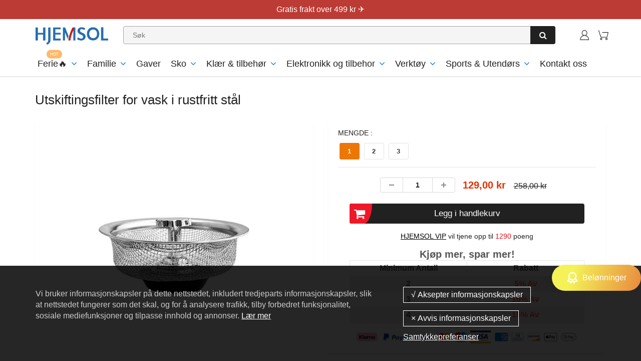

--- FILE ---
content_type: text/html; charset=utf-8
request_url: https://www.hjemsol.no/products/stainless-steel-sink-replacement-filter
body_size: 45194
content:
<!doctype html>
<html lang="en" class="noIE">
  <head><script>GSXMLHttpRequest = XMLHttpRequest;</script>

    <!-- Basic page needs ================================================== -->
    <meta charset="utf-8">
    <meta name="viewport" content="width=device-width, initial-scale=1, maximum-scale=1">
    <meta name="google-site-verification" content="Xq0FPlvjF2evn7SDRVo5BPwc3X4ebWCSsGtKxR0F6Rw" />
    <meta name="google-site-verification" content="-J60kzxfjK623RGfrrpomtoQCr_XMU_0dB1-IDgOsV0" />
    <meta name="google-site-verification" content="2q_dhHKbpWhb-XJqGDzxK57gADujxtufsBCD7YUbMo4" />


    

     
<script src="//www.hjemsol.no/cdn/shop/t/54/assets/gcs.js?v=115525947305220003321767837721" type="text/javascript"></script>

    
    
    




<!-- Google Tag Manager -->
<script>(function(w,d,s,l,i){w[l]=w[l]||[];w[l].push({'gtm.start':
new Date().getTime(),event:'gtm.js'});var f=d.getElementsByTagName(s)[0],
j=d.createElement(s),dl=l!='dataLayer'?'&l='+l:'';j.async=true;j.src=
'https://www.googletagmanager.com/gtm.js?id='+i+dl;f.parentNode.insertBefore(j,f);
})(window,document,'script','dataLayer','GTM-54VXXRGG');</script>
<!-- End Google Tag Manager -->

    <!-- Title and description ================================================== -->
    <title>
      Utskiftingsfilter for vask i rustfritt stål &ndash; hjemsol
    </title>
    <meta name="google-site-verification" content="f41lvGg2I1gbKlnJO-hksrypgf7jRtWvhV5m8ud6M-8" />

    
    <meta name="description" content="Funksjoner [ Passer til standard vaskavløp ]: Den ytre diameteren til vaskavløpsfilteret er ca. 8,2 cm, som kan passe til de fleste amerikanske standard 3-1/2 tommers avløp for kjøkkenvask, universell størrelse for åpning på ca. 8 - 10 cm. Vennligst mål om den passer til vasken din før du bestiller. [Enkel å installere">
    
<meta name="google-site-verification" content="TfObg-hq5AuVIpXvQidFqr5R4n8PN2tHkPMW9-6Vejs" />

    <!-- Helpers ================================================== -->
    
  <meta property="og:type" content="product">
  <meta property="og:title" content="Utskiftingsfilter for vask i rustfritt stål">
  
  <meta property="og:image" content="http://www.hjemsol.no/cdn/shop/products/1_44d15846-b883-4d28-ac50-4e13e30d154d_800x.jpg?v=1635385139">
  <meta property="og:image:secure_url" content="https://www.hjemsol.no/cdn/shop/products/1_44d15846-b883-4d28-ac50-4e13e30d154d_800x.jpg?v=1635385139">
  
  <meta property="og:image" content="http://www.hjemsol.no/cdn/shop/products/1_7a993423-97f5-42a8-b4d1-38774817a567_800x.jpg?v=1635385122">
  <meta property="og:image:secure_url" content="https://www.hjemsol.no/cdn/shop/products/1_7a993423-97f5-42a8-b4d1-38774817a567_800x.jpg?v=1635385122">
  
  <meta property="og:image" content="http://www.hjemsol.no/cdn/shop/products/2_7243e679-2bc4-4e26-b618-332ee367d32d_800x.jpg?v=1635385122">
  <meta property="og:image:secure_url" content="https://www.hjemsol.no/cdn/shop/products/2_7243e679-2bc4-4e26-b618-332ee367d32d_800x.jpg?v=1635385122">
  
  <meta property="og:price:amount" content="129,00">
  <meta property="og:price:currency" content="NOK">


  <meta property="og:description" content="Funksjoner [ Passer til standard vaskavløp ]: Den ytre diameteren til vaskavløpsfilteret er ca. 8,2 cm, som kan passe til de fleste amerikanske standard 3-1/2 tommers avløp for kjøkkenvask, universell størrelse for åpning på ca. 8 - 10 cm. Vennligst mål om den passer til vasken din før du bestiller. [Enkel å installere">

  <meta property="og:url" content="https://www.hjemsol.no/products/stainless-steel-sink-replacement-filter">
  <meta property="og:site_name" content="hjemsol">



<meta name="twitter:card" content="summary">

  <meta name="twitter:title" content="Utskiftingsfilter for vask i rustfritt stål">
  <meta name="twitter:description" content="Funksjoner [ Passer til standard vaskavløp ]: Den ytre diameteren til vaskavløpsfilteret er ca. 8,2 cm, som kan passe til de fleste amerikanske standard 3-1/2 tommers avløp for kjøkkenvask, universell størrelse for åpning på ca. 8 - 10 cm. Vennligst mål om den passer til vasken din før du bestiller. [Enkel å installere og betjene]: Denne erstatningen av vaskefilteret passer perfekt til alle typer kjøkkenavløp med for eksempel stolpe, fjærklemme eller kulelås. Det vil være den enkleste løsningen for ditt manglende eller skadede filter uansett stil. [ Sil/kork ]: Den kan justeres fleksibelt. Bare plassér det forsiktig i avløpet ditt for å la vann strømme gjennom filteret mens du beskytter avløpet mot fremmedlegemer. Alternativt kan du skyve filteret ned så vil det fungere som en propp. Superenkel å rengjøre! Bare fjern filteret for å tømme det. [ Anti-tettende Vaskefilter ]:">
  <meta name="twitter:image" content="https://www.hjemsol.no/cdn/shop/products/1_44d15846-b883-4d28-ac50-4e13e30d154d_800x.jpg?v=1635385139">
  <meta name="twitter:image:width" content="240">
  <meta name="twitter:image:height" content="240">

    <link rel="canonical" href="https://www.hjemsol.no/products/stainless-steel-sink-replacement-filter">
    <meta name="viewport" content="width=device-width,initial-scale=1">
    <meta name="theme-color" content="#000000">

    
    <link rel="shortcut icon" href="//www.hjemsol.no/cdn/shop/t/54/assets/favicon.png?v=149104118992039467121767837721" type="image/png" />
    

    
    
    
        
<!-- <link rel='stylesheet' id='flatsome-googlefonts-css'  href='//fonts.googleapis.com/css?family=Nunito%3Aregular%2C700%2Cregular%2C700%7CDancing+Script%3Aregular%2C400&#038;display=swap&#038;ver=3.9' type='text/css' media='all' /> -->
    
    <link rel="stylesheet" type="text/css" href="//cdn.jsdelivr.net/npm/slick-carousel@1.8.1/slick/slick-theme.css"/>

    
     <link href="//www.hjemsol.no/cdn/shop/t/54/assets/slick.css?v=60778196010295258831767837721" rel="stylesheet" type="text/css" media="all" /> 
    <link href="//www.hjemsol.no/cdn/shop/t/54/assets/apps.css?v=416112828544129461767837721" rel="stylesheet" type="text/css" media="all" />
    <link href="//www.hjemsol.no/cdn/shop/t/54/assets/style.css?v=181873124466274141991767838174" rel="stylesheet" type="text/css" media="all" />
    <link href="//www.hjemsol.no/cdn/shop/t/54/assets/flexslider.css?v=26719980696272583651767837721" rel="stylesheet" type="text/css" media="all" />
    <link href="//www.hjemsol.no/cdn/shop/t/54/assets/flexslider-product.css?v=100848289567438265891767837721" rel="stylesheet" type="text/css" media="all" />

    

    

     

    
    

    <!-- Header hook for plugins ================================================== -->
    <script>window.performance && window.performance.mark && window.performance.mark('shopify.content_for_header.start');</script><meta id="shopify-digital-wallet" name="shopify-digital-wallet" content="/51907231915/digital_wallets/dialog">
<meta name="shopify-checkout-api-token" content="e3a529b4730b9f2b5aadedcb5427c604">
<meta id="in-context-paypal-metadata" data-shop-id="51907231915" data-venmo-supported="true" data-environment="production" data-locale="en_US" data-paypal-v4="true" data-currency="NOK">
<link rel="alternate" type="application/json+oembed" href="https://www.hjemsol.no/products/stainless-steel-sink-replacement-filter.oembed">
<script async="async" src="/checkouts/internal/preloads.js?locale=nb-NO"></script>
<script id="shopify-features" type="application/json">{"accessToken":"e3a529b4730b9f2b5aadedcb5427c604","betas":["rich-media-storefront-analytics"],"domain":"www.hjemsol.no","predictiveSearch":true,"shopId":51907231915,"locale":"nb"}</script>
<script>var Shopify = Shopify || {};
Shopify.shop = "hjemsol.myshopify.com";
Shopify.locale = "nb";
Shopify.currency = {"active":"NOK","rate":"1.0"};
Shopify.country = "NO";
Shopify.theme = {"name":"2026情人节 去掉复购添加Paypal + 懒加载 + 积分 + LP...","id":151520805035,"schema_name":"ShowTime","schema_version":"5.0.6","theme_store_id":null,"role":"main"};
Shopify.theme.handle = "null";
Shopify.theme.style = {"id":null,"handle":null};
Shopify.cdnHost = "www.hjemsol.no/cdn";
Shopify.routes = Shopify.routes || {};
Shopify.routes.root = "/";</script>
<script type="module">!function(o){(o.Shopify=o.Shopify||{}).modules=!0}(window);</script>
<script>!function(o){function n(){var o=[];function n(){o.push(Array.prototype.slice.apply(arguments))}return n.q=o,n}var t=o.Shopify=o.Shopify||{};t.loadFeatures=n(),t.autoloadFeatures=n()}(window);</script>
<script id="shop-js-analytics" type="application/json">{"pageType":"product"}</script>
<script defer="defer" async type="module" src="//www.hjemsol.no/cdn/shopifycloud/shop-js/modules/v2/client.init-shop-cart-sync_Cq55waMD.nb.esm.js"></script>
<script defer="defer" async type="module" src="//www.hjemsol.no/cdn/shopifycloud/shop-js/modules/v2/chunk.common_DIOnffBL.esm.js"></script>
<script defer="defer" async type="module" src="//www.hjemsol.no/cdn/shopifycloud/shop-js/modules/v2/chunk.modal_DOnzx6pZ.esm.js"></script>
<script type="module">
  await import("//www.hjemsol.no/cdn/shopifycloud/shop-js/modules/v2/client.init-shop-cart-sync_Cq55waMD.nb.esm.js");
await import("//www.hjemsol.no/cdn/shopifycloud/shop-js/modules/v2/chunk.common_DIOnffBL.esm.js");
await import("//www.hjemsol.no/cdn/shopifycloud/shop-js/modules/v2/chunk.modal_DOnzx6pZ.esm.js");

  window.Shopify.SignInWithShop?.initShopCartSync?.({"fedCMEnabled":true,"windoidEnabled":true});

</script>
<script>(function() {
  var isLoaded = false;
  function asyncLoad() {
    if (isLoaded) return;
    isLoaded = true;
    var urls = ["https:\/\/loox.io\/widget\/Ek-H8G2M2Y\/loox.1608106804419.js?shop=hjemsol.myshopify.com","https:\/\/ufe.helixo.co\/scripts\/sdk.min.js?shop=hjemsol.myshopify.com","https:\/\/mds.oceanpayment.com\/assets\/shopifylogo\/visa,mastercard,maestro,jcb,american_express,diners_club,discover.js?shop=hjemsol.myshopify.com","https:\/\/dkov91l6wait7.cloudfront.net\/almighty.js?shop=hjemsol.myshopify.com","https:\/\/omnisnippet1.com\/platforms\/shopify.js?source=scriptTag\u0026v=2025-05-15T01\u0026shop=hjemsol.myshopify.com","https:\/\/s3.eu-west-1.amazonaws.com\/production-klarna-il-shopify-osm\/f1b3d17aa67707db5225aa5747c03d331dbcb8ea\/hjemsol.myshopify.com-1767838311734.js?shop=hjemsol.myshopify.com"];
    for (var i = 0; i < urls.length; i++) {
      var s = document.createElement('script');
      s.type = 'text/javascript';
      s.async = true;
      s.src = urls[i];
      var x = document.getElementsByTagName('script')[0];
      x.parentNode.insertBefore(s, x);
    }
  };
  if(window.attachEvent) {
    window.attachEvent('onload', asyncLoad);
  } else {
    window.addEventListener('load', asyncLoad, false);
  }
})();</script>
<script id="__st">var __st={"a":51907231915,"offset":-14400,"reqid":"c2115eb3-d3be-4c00-bf6c-ac6d33c1c289-1769142165","pageurl":"www.hjemsol.no\/products\/stainless-steel-sink-replacement-filter","u":"1d8310c4958f","p":"product","rtyp":"product","rid":7081951461547};</script>
<script>window.ShopifyPaypalV4VisibilityTracking = true;</script>
<script id="captcha-bootstrap">!function(){'use strict';const t='contact',e='account',n='new_comment',o=[[t,t],['blogs',n],['comments',n],[t,'customer']],c=[[e,'customer_login'],[e,'guest_login'],[e,'recover_customer_password'],[e,'create_customer']],r=t=>t.map((([t,e])=>`form[action*='/${t}']:not([data-nocaptcha='true']) input[name='form_type'][value='${e}']`)).join(','),a=t=>()=>t?[...document.querySelectorAll(t)].map((t=>t.form)):[];function s(){const t=[...o],e=r(t);return a(e)}const i='password',u='form_key',d=['recaptcha-v3-token','g-recaptcha-response','h-captcha-response',i],f=()=>{try{return window.sessionStorage}catch{return}},m='__shopify_v',_=t=>t.elements[u];function p(t,e,n=!1){try{const o=window.sessionStorage,c=JSON.parse(o.getItem(e)),{data:r}=function(t){const{data:e,action:n}=t;return t[m]||n?{data:e,action:n}:{data:t,action:n}}(c);for(const[e,n]of Object.entries(r))t.elements[e]&&(t.elements[e].value=n);n&&o.removeItem(e)}catch(o){console.error('form repopulation failed',{error:o})}}const l='form_type',E='cptcha';function T(t){t.dataset[E]=!0}const w=window,h=w.document,L='Shopify',v='ce_forms',y='captcha';let A=!1;((t,e)=>{const n=(g='f06e6c50-85a8-45c8-87d0-21a2b65856fe',I='https://cdn.shopify.com/shopifycloud/storefront-forms-hcaptcha/ce_storefront_forms_captcha_hcaptcha.v1.5.2.iife.js',D={infoText:'Beskyttet av hCaptcha',privacyText:'Personvern',termsText:'Vilkår'},(t,e,n)=>{const o=w[L][v],c=o.bindForm;if(c)return c(t,g,e,D).then(n);var r;o.q.push([[t,g,e,D],n]),r=I,A||(h.body.append(Object.assign(h.createElement('script'),{id:'captcha-provider',async:!0,src:r})),A=!0)});var g,I,D;w[L]=w[L]||{},w[L][v]=w[L][v]||{},w[L][v].q=[],w[L][y]=w[L][y]||{},w[L][y].protect=function(t,e){n(t,void 0,e),T(t)},Object.freeze(w[L][y]),function(t,e,n,w,h,L){const[v,y,A,g]=function(t,e,n){const i=e?o:[],u=t?c:[],d=[...i,...u],f=r(d),m=r(i),_=r(d.filter((([t,e])=>n.includes(e))));return[a(f),a(m),a(_),s()]}(w,h,L),I=t=>{const e=t.target;return e instanceof HTMLFormElement?e:e&&e.form},D=t=>v().includes(t);t.addEventListener('submit',(t=>{const e=I(t);if(!e)return;const n=D(e)&&!e.dataset.hcaptchaBound&&!e.dataset.recaptchaBound,o=_(e),c=g().includes(e)&&(!o||!o.value);(n||c)&&t.preventDefault(),c&&!n&&(function(t){try{if(!f())return;!function(t){const e=f();if(!e)return;const n=_(t);if(!n)return;const o=n.value;o&&e.removeItem(o)}(t);const e=Array.from(Array(32),(()=>Math.random().toString(36)[2])).join('');!function(t,e){_(t)||t.append(Object.assign(document.createElement('input'),{type:'hidden',name:u})),t.elements[u].value=e}(t,e),function(t,e){const n=f();if(!n)return;const o=[...t.querySelectorAll(`input[type='${i}']`)].map((({name:t})=>t)),c=[...d,...o],r={};for(const[a,s]of new FormData(t).entries())c.includes(a)||(r[a]=s);n.setItem(e,JSON.stringify({[m]:1,action:t.action,data:r}))}(t,e)}catch(e){console.error('failed to persist form',e)}}(e),e.submit())}));const S=(t,e)=>{t&&!t.dataset[E]&&(n(t,e.some((e=>e===t))),T(t))};for(const o of['focusin','change'])t.addEventListener(o,(t=>{const e=I(t);D(e)&&S(e,y())}));const B=e.get('form_key'),M=e.get(l),P=B&&M;t.addEventListener('DOMContentLoaded',(()=>{const t=y();if(P)for(const e of t)e.elements[l].value===M&&p(e,B);[...new Set([...A(),...v().filter((t=>'true'===t.dataset.shopifyCaptcha))])].forEach((e=>S(e,t)))}))}(h,new URLSearchParams(w.location.search),n,t,e,['guest_login'])})(!0,!0)}();</script>
<script integrity="sha256-4kQ18oKyAcykRKYeNunJcIwy7WH5gtpwJnB7kiuLZ1E=" data-source-attribution="shopify.loadfeatures" defer="defer" src="//www.hjemsol.no/cdn/shopifycloud/storefront/assets/storefront/load_feature-a0a9edcb.js" crossorigin="anonymous"></script>
<script data-source-attribution="shopify.dynamic_checkout.dynamic.init">var Shopify=Shopify||{};Shopify.PaymentButton=Shopify.PaymentButton||{isStorefrontPortableWallets:!0,init:function(){window.Shopify.PaymentButton.init=function(){};var t=document.createElement("script");t.src="https://www.hjemsol.no/cdn/shopifycloud/portable-wallets/latest/portable-wallets.nb.js",t.type="module",document.head.appendChild(t)}};
</script>
<script data-source-attribution="shopify.dynamic_checkout.buyer_consent">
  function portableWalletsHideBuyerConsent(e){var t=document.getElementById("shopify-buyer-consent"),n=document.getElementById("shopify-subscription-policy-button");t&&n&&(t.classList.add("hidden"),t.setAttribute("aria-hidden","true"),n.removeEventListener("click",e))}function portableWalletsShowBuyerConsent(e){var t=document.getElementById("shopify-buyer-consent"),n=document.getElementById("shopify-subscription-policy-button");t&&n&&(t.classList.remove("hidden"),t.removeAttribute("aria-hidden"),n.addEventListener("click",e))}window.Shopify?.PaymentButton&&(window.Shopify.PaymentButton.hideBuyerConsent=portableWalletsHideBuyerConsent,window.Shopify.PaymentButton.showBuyerConsent=portableWalletsShowBuyerConsent);
</script>
<script data-source-attribution="shopify.dynamic_checkout.cart.bootstrap">document.addEventListener("DOMContentLoaded",(function(){function t(){return document.querySelector("shopify-accelerated-checkout-cart, shopify-accelerated-checkout")}if(t())Shopify.PaymentButton.init();else{new MutationObserver((function(e,n){t()&&(Shopify.PaymentButton.init(),n.disconnect())})).observe(document.body,{childList:!0,subtree:!0})}}));
</script>
<link id="shopify-accelerated-checkout-styles" rel="stylesheet" media="screen" href="https://www.hjemsol.no/cdn/shopifycloud/portable-wallets/latest/accelerated-checkout-backwards-compat.css" crossorigin="anonymous">
<style id="shopify-accelerated-checkout-cart">
        #shopify-buyer-consent {
  margin-top: 1em;
  display: inline-block;
  width: 100%;
}

#shopify-buyer-consent.hidden {
  display: none;
}

#shopify-subscription-policy-button {
  background: none;
  border: none;
  padding: 0;
  text-decoration: underline;
  font-size: inherit;
  cursor: pointer;
}

#shopify-subscription-policy-button::before {
  box-shadow: none;
}

      </style>

<script>window.performance && window.performance.mark && window.performance.mark('shopify.content_for_header.end');</script>
    <script src="//www.hjemsol.no/cdn/shop/t/54/assets/saker.js?v=176598517740557200571767837721" type="text/javascript"></script>
    <script src="//www.hjemsol.no/cdn/shop/t/54/assets/lazysizes.min.js?v=165306835938456545481767837721" type="text/javascript"></script>

    <!--[if lt IE 9]>
<script src="//html5shiv.googlecode.com/svn/trunk/html5.js" type="text/javascript"></script>
<![endif]-->

    

    <script src="//www.hjemsol.no/cdn/shop/t/54/assets/jquery.js?v=105778841822381192391767837721" type="text/javascript"></script>

    <!-- Theme Global App JS ================================================== -->
    <script>
      var app = app || {
        data:{
          template:"product",
          money_format: "{{amount_with_comma_separator}} kr"
        }
      }
    </script>  
    <script>var loox_global_hash = '1769121565189';</script><script>var loox_pop_active = true;var loox_pop_display = {"home_page":true,"product_page":true,"cart_page":false,"other_pages":false};</script><style>.loox-reviews-default { max-width: 1200px; margin: 0 auto; }</style>
    <script>
      if(document.location.href.indexOf('?sort_by=best-selling') > -1) { 
        var url = document.location.href;
        document.location.href = url.replace("?sort_by=best-selling","");
      }
      if(document.location.href.indexOf('&sort_by=best-selling') > -1) { 
        var url = document.location.href;
        document.location.href = url.replace("&sort_by=best-selling","");
      }
    </script>
  


<!-- Google tag (gtag.js) -->
<!-- <script async src="https://www.googletagmanager.com/gtag/js?id=AW-386573351"></script>
<script>
  window.dataLayer = window.dataLayer || [];
  function gtag(){dataLayer.push(arguments);}
  gtag('js', new Date());

  gtag('config', 'AW-386573351');
</script> -->
    
  <!-- BeginConsistentCartAddon -->  <script>    Shopify.customer_logged_in = false ;  Shopify.customer_email = "" ;  Shopify.log_uuids = true;    </script>  <!-- EndConsistentCartAddon -->
<style>
.text-sticky.sticky {
    top: 94px;
}
  @media(max-width:480px){
    .text-sticky.sticky {
        top: 87px;
    }
  }
</style>     


    
<!-- BEGIN app block: shopify://apps/ufe-cross-sell-upsell-bundle/blocks/app-embed/588d2ac5-62f3-4ccd-8638-da98ec61fa90 -->



<script>
  window.isUfeInstalled = true;
  
  window.ufeStore = {
    collections: [297441296555,297441329323,297441394859,296191754411,306313658539,284666200235,238899560619,239574712491,239556722859,321384186027,238999961771,238899134635,324821418155,321312915627,318898667691,286644207787],
    tags: 'discount,Familie,good review,Kjøkken'.split(','),
    selectedVariantId: 41116974579883,
    moneyFormat: "{{amount_with_comma_separator}} kr",
    moneyFormatWithCurrency: "{{amount_with_comma_separator}} NOK",
    currency: "NOK",
    customerId: null,
    productAvailable: true,
    productMapping: [],
    meta: {
        pageType: 'product' ,
        productId: 7081951461547 ,
        selectedVariantId: 41116974579883,
        collectionId: null
    }
  }
  


  
    window.ufeStore.cartTotal = 0;
    window.ufeStore.cart = {"note":null,"attributes":{},"original_total_price":0,"total_price":0,"total_discount":0,"total_weight":0.0,"item_count":0,"items":[],"requires_shipping":false,"currency":"NOK","items_subtotal_price":0,"cart_level_discount_applications":[],"checkout_charge_amount":0},
    
  

   window.ufeStore.localization = {};
  
  

  window.ufeStore.localization.availableCountries = ["NO"];
  window.ufeStore.localization.availableLanguages = ["nb"];

  console.log("%c UFE: Funnel Engines ⚡️ Full Throttle 🦾😎!", 'font-weight: bold; letter-spacing: 2px; font-family: system-ui, -apple-system, BlinkMacSystemFont, "Segoe UI", "Roboto", "Oxygen", "Ubuntu", Arial, sans-serif;font-size: 20px;color: rgb(25, 124, 255); text-shadow: 1px 1px 0 rgb(62, 246, 255)');
  console.log(`%c \n Funnels on hjemsol is powered by Upsell Funnel Engine. \n  \n   → Positive ROI Guaranteed \n   → #1 Upsell Funnel App\n   → Increased AOV & LTV\n   → All-In-One Upsell & Cross Sell\n  \n Know more: https://helixo.co/ufe \n\n  \n  `,'font-size: 12px;font-family: monospace;padding: 1px 2px;line-height: 1');
   
</script>


<script async src="https://ufe.helixo.co/scripts/app-core.min.js?shop=hjemsol.myshopify.com"></script><!-- END app block --><!-- BEGIN app block: shopify://apps/attentive/blocks/attn-tag/8df62c72-8fe4-407e-a5b3-72132be30a0d --><script type="text/javascript" src="https://cdn.attn.tv/hjemsol/dtag.js?source=app-embed" defer="defer"></script>


<!-- END app block --><link href="https://monorail-edge.shopifysvc.com" rel="dns-prefetch">
<script>(function(){if ("sendBeacon" in navigator && "performance" in window) {try {var session_token_from_headers = performance.getEntriesByType('navigation')[0].serverTiming.find(x => x.name == '_s').description;} catch {var session_token_from_headers = undefined;}var session_cookie_matches = document.cookie.match(/_shopify_s=([^;]*)/);var session_token_from_cookie = session_cookie_matches && session_cookie_matches.length === 2 ? session_cookie_matches[1] : "";var session_token = session_token_from_headers || session_token_from_cookie || "";function handle_abandonment_event(e) {var entries = performance.getEntries().filter(function(entry) {return /monorail-edge.shopifysvc.com/.test(entry.name);});if (!window.abandonment_tracked && entries.length === 0) {window.abandonment_tracked = true;var currentMs = Date.now();var navigation_start = performance.timing.navigationStart;var payload = {shop_id: 51907231915,url: window.location.href,navigation_start,duration: currentMs - navigation_start,session_token,page_type: "product"};window.navigator.sendBeacon("https://monorail-edge.shopifysvc.com/v1/produce", JSON.stringify({schema_id: "online_store_buyer_site_abandonment/1.1",payload: payload,metadata: {event_created_at_ms: currentMs,event_sent_at_ms: currentMs}}));}}window.addEventListener('pagehide', handle_abandonment_event);}}());</script>
<script id="web-pixels-manager-setup">(function e(e,d,r,n,o){if(void 0===o&&(o={}),!Boolean(null===(a=null===(i=window.Shopify)||void 0===i?void 0:i.analytics)||void 0===a?void 0:a.replayQueue)){var i,a;window.Shopify=window.Shopify||{};var t=window.Shopify;t.analytics=t.analytics||{};var s=t.analytics;s.replayQueue=[],s.publish=function(e,d,r){return s.replayQueue.push([e,d,r]),!0};try{self.performance.mark("wpm:start")}catch(e){}var l=function(){var e={modern:/Edge?\/(1{2}[4-9]|1[2-9]\d|[2-9]\d{2}|\d{4,})\.\d+(\.\d+|)|Firefox\/(1{2}[4-9]|1[2-9]\d|[2-9]\d{2}|\d{4,})\.\d+(\.\d+|)|Chrom(ium|e)\/(9{2}|\d{3,})\.\d+(\.\d+|)|(Maci|X1{2}).+ Version\/(15\.\d+|(1[6-9]|[2-9]\d|\d{3,})\.\d+)([,.]\d+|)( \(\w+\)|)( Mobile\/\w+|) Safari\/|Chrome.+OPR\/(9{2}|\d{3,})\.\d+\.\d+|(CPU[ +]OS|iPhone[ +]OS|CPU[ +]iPhone|CPU IPhone OS|CPU iPad OS)[ +]+(15[._]\d+|(1[6-9]|[2-9]\d|\d{3,})[._]\d+)([._]\d+|)|Android:?[ /-](13[3-9]|1[4-9]\d|[2-9]\d{2}|\d{4,})(\.\d+|)(\.\d+|)|Android.+Firefox\/(13[5-9]|1[4-9]\d|[2-9]\d{2}|\d{4,})\.\d+(\.\d+|)|Android.+Chrom(ium|e)\/(13[3-9]|1[4-9]\d|[2-9]\d{2}|\d{4,})\.\d+(\.\d+|)|SamsungBrowser\/([2-9]\d|\d{3,})\.\d+/,legacy:/Edge?\/(1[6-9]|[2-9]\d|\d{3,})\.\d+(\.\d+|)|Firefox\/(5[4-9]|[6-9]\d|\d{3,})\.\d+(\.\d+|)|Chrom(ium|e)\/(5[1-9]|[6-9]\d|\d{3,})\.\d+(\.\d+|)([\d.]+$|.*Safari\/(?![\d.]+ Edge\/[\d.]+$))|(Maci|X1{2}).+ Version\/(10\.\d+|(1[1-9]|[2-9]\d|\d{3,})\.\d+)([,.]\d+|)( \(\w+\)|)( Mobile\/\w+|) Safari\/|Chrome.+OPR\/(3[89]|[4-9]\d|\d{3,})\.\d+\.\d+|(CPU[ +]OS|iPhone[ +]OS|CPU[ +]iPhone|CPU IPhone OS|CPU iPad OS)[ +]+(10[._]\d+|(1[1-9]|[2-9]\d|\d{3,})[._]\d+)([._]\d+|)|Android:?[ /-](13[3-9]|1[4-9]\d|[2-9]\d{2}|\d{4,})(\.\d+|)(\.\d+|)|Mobile Safari.+OPR\/([89]\d|\d{3,})\.\d+\.\d+|Android.+Firefox\/(13[5-9]|1[4-9]\d|[2-9]\d{2}|\d{4,})\.\d+(\.\d+|)|Android.+Chrom(ium|e)\/(13[3-9]|1[4-9]\d|[2-9]\d{2}|\d{4,})\.\d+(\.\d+|)|Android.+(UC? ?Browser|UCWEB|U3)[ /]?(15\.([5-9]|\d{2,})|(1[6-9]|[2-9]\d|\d{3,})\.\d+)\.\d+|SamsungBrowser\/(5\.\d+|([6-9]|\d{2,})\.\d+)|Android.+MQ{2}Browser\/(14(\.(9|\d{2,})|)|(1[5-9]|[2-9]\d|\d{3,})(\.\d+|))(\.\d+|)|K[Aa][Ii]OS\/(3\.\d+|([4-9]|\d{2,})\.\d+)(\.\d+|)/},d=e.modern,r=e.legacy,n=navigator.userAgent;return n.match(d)?"modern":n.match(r)?"legacy":"unknown"}(),u="modern"===l?"modern":"legacy",c=(null!=n?n:{modern:"",legacy:""})[u],f=function(e){return[e.baseUrl,"/wpm","/b",e.hashVersion,"modern"===e.buildTarget?"m":"l",".js"].join("")}({baseUrl:d,hashVersion:r,buildTarget:u}),m=function(e){var d=e.version,r=e.bundleTarget,n=e.surface,o=e.pageUrl,i=e.monorailEndpoint;return{emit:function(e){var a=e.status,t=e.errorMsg,s=(new Date).getTime(),l=JSON.stringify({metadata:{event_sent_at_ms:s},events:[{schema_id:"web_pixels_manager_load/3.1",payload:{version:d,bundle_target:r,page_url:o,status:a,surface:n,error_msg:t},metadata:{event_created_at_ms:s}}]});if(!i)return console&&console.warn&&console.warn("[Web Pixels Manager] No Monorail endpoint provided, skipping logging."),!1;try{return self.navigator.sendBeacon.bind(self.navigator)(i,l)}catch(e){}var u=new XMLHttpRequest;try{return u.open("POST",i,!0),u.setRequestHeader("Content-Type","text/plain"),u.send(l),!0}catch(e){return console&&console.warn&&console.warn("[Web Pixels Manager] Got an unhandled error while logging to Monorail."),!1}}}}({version:r,bundleTarget:l,surface:e.surface,pageUrl:self.location.href,monorailEndpoint:e.monorailEndpoint});try{o.browserTarget=l,function(e){var d=e.src,r=e.async,n=void 0===r||r,o=e.onload,i=e.onerror,a=e.sri,t=e.scriptDataAttributes,s=void 0===t?{}:t,l=document.createElement("script"),u=document.querySelector("head"),c=document.querySelector("body");if(l.async=n,l.src=d,a&&(l.integrity=a,l.crossOrigin="anonymous"),s)for(var f in s)if(Object.prototype.hasOwnProperty.call(s,f))try{l.dataset[f]=s[f]}catch(e){}if(o&&l.addEventListener("load",o),i&&l.addEventListener("error",i),u)u.appendChild(l);else{if(!c)throw new Error("Did not find a head or body element to append the script");c.appendChild(l)}}({src:f,async:!0,onload:function(){if(!function(){var e,d;return Boolean(null===(d=null===(e=window.Shopify)||void 0===e?void 0:e.analytics)||void 0===d?void 0:d.initialized)}()){var d=window.webPixelsManager.init(e)||void 0;if(d){var r=window.Shopify.analytics;r.replayQueue.forEach((function(e){var r=e[0],n=e[1],o=e[2];d.publishCustomEvent(r,n,o)})),r.replayQueue=[],r.publish=d.publishCustomEvent,r.visitor=d.visitor,r.initialized=!0}}},onerror:function(){return m.emit({status:"failed",errorMsg:"".concat(f," has failed to load")})},sri:function(e){var d=/^sha384-[A-Za-z0-9+/=]+$/;return"string"==typeof e&&d.test(e)}(c)?c:"",scriptDataAttributes:o}),m.emit({status:"loading"})}catch(e){m.emit({status:"failed",errorMsg:(null==e?void 0:e.message)||"Unknown error"})}}})({shopId: 51907231915,storefrontBaseUrl: "https://www.hjemsol.no",extensionsBaseUrl: "https://extensions.shopifycdn.com/cdn/shopifycloud/web-pixels-manager",monorailEndpoint: "https://monorail-edge.shopifysvc.com/unstable/produce_batch",surface: "storefront-renderer",enabledBetaFlags: ["2dca8a86"],webPixelsConfigList: [{"id":"812351659","configuration":"{\"shop\":\"hjemsol.myshopify.com\"}","eventPayloadVersion":"v1","runtimeContext":"STRICT","scriptVersion":"94b80d6b5f8a2309cad897219cb9737f","type":"APP","apiClientId":3090431,"privacyPurposes":["ANALYTICS","MARKETING","SALE_OF_DATA"],"dataSharingAdjustments":{"protectedCustomerApprovalScopes":["read_customer_address","read_customer_email","read_customer_name","read_customer_personal_data","read_customer_phone"]}},{"id":"420741291","configuration":"{\"pixelCode\":\"C7AIMG8B3BVT6EAP4TTG\"}","eventPayloadVersion":"v1","runtimeContext":"STRICT","scriptVersion":"22e92c2ad45662f435e4801458fb78cc","type":"APP","apiClientId":4383523,"privacyPurposes":["ANALYTICS","MARKETING","SALE_OF_DATA"],"dataSharingAdjustments":{"protectedCustomerApprovalScopes":["read_customer_address","read_customer_email","read_customer_name","read_customer_personal_data","read_customer_phone"]}},{"id":"413696171","configuration":"{\"pixel_id\":\"394758148630384\",\"pixel_type\":\"facebook_pixel\",\"metaapp_system_user_token\":\"-\"}","eventPayloadVersion":"v1","runtimeContext":"OPEN","scriptVersion":"ca16bc87fe92b6042fbaa3acc2fbdaa6","type":"APP","apiClientId":2329312,"privacyPurposes":["ANALYTICS","MARKETING","SALE_OF_DATA"],"dataSharingAdjustments":{"protectedCustomerApprovalScopes":["read_customer_address","read_customer_email","read_customer_name","read_customer_personal_data","read_customer_phone"]}},{"id":"334594219","configuration":"{\"env\":\"prod\"}","eventPayloadVersion":"v1","runtimeContext":"LAX","scriptVersion":"3dbd78f0aeeb2c473821a9db9e2dd54a","type":"APP","apiClientId":3977633,"privacyPurposes":["ANALYTICS","MARKETING"],"dataSharingAdjustments":{"protectedCustomerApprovalScopes":["read_customer_address","read_customer_email","read_customer_name","read_customer_personal_data","read_customer_phone"]}},{"id":"107675819","configuration":"{\"apiURL\":\"https:\/\/api.omnisend.com\",\"appURL\":\"https:\/\/app.omnisend.com\",\"brandID\":\"606bc3ab4c7fa45454334244\",\"trackingURL\":\"https:\/\/wt.omnisendlink.com\"}","eventPayloadVersion":"v1","runtimeContext":"STRICT","scriptVersion":"aa9feb15e63a302383aa48b053211bbb","type":"APP","apiClientId":186001,"privacyPurposes":["ANALYTICS","MARKETING","SALE_OF_DATA"],"dataSharingAdjustments":{"protectedCustomerApprovalScopes":["read_customer_address","read_customer_email","read_customer_name","read_customer_personal_data","read_customer_phone"]}},{"id":"51151019","eventPayloadVersion":"1","runtimeContext":"LAX","scriptVersion":"5","type":"CUSTOM","privacyPurposes":["SALE_OF_DATA"],"name":"Google Ads \u0026 GA4 \u0026 GCS"},{"id":"114786475","eventPayloadVersion":"1","runtimeContext":"LAX","scriptVersion":"2","type":"CUSTOM","privacyPurposes":["SALE_OF_DATA"],"name":"Signal Gateway Pixel"},{"id":"shopify-app-pixel","configuration":"{}","eventPayloadVersion":"v1","runtimeContext":"STRICT","scriptVersion":"0450","apiClientId":"shopify-pixel","type":"APP","privacyPurposes":["ANALYTICS","MARKETING"]},{"id":"shopify-custom-pixel","eventPayloadVersion":"v1","runtimeContext":"LAX","scriptVersion":"0450","apiClientId":"shopify-pixel","type":"CUSTOM","privacyPurposes":["ANALYTICS","MARKETING"]}],isMerchantRequest: false,initData: {"shop":{"name":"hjemsol","paymentSettings":{"currencyCode":"NOK"},"myshopifyDomain":"hjemsol.myshopify.com","countryCode":"US","storefrontUrl":"https:\/\/www.hjemsol.no"},"customer":null,"cart":null,"checkout":null,"productVariants":[{"price":{"amount":129.0,"currencyCode":"NOK"},"product":{"title":"Utskiftingsfilter for vask i rustfritt stål","vendor":"hjemsol","id":"7081951461547","untranslatedTitle":"Utskiftingsfilter for vask i rustfritt stål","url":"\/products\/stainless-steel-sink-replacement-filter","type":"Kitchen \u0026 Dining"},"id":"41116974579883","image":{"src":"\/\/www.hjemsol.no\/cdn\/shop\/products\/9_d095dc56-a32b-4b53-b60b-e7a6591d4a47.jpg?v=1635299128"},"sku":"CP21242-E001","title":"1","untranslatedTitle":"1"},{"price":{"amount":199.0,"currencyCode":"NOK"},"product":{"title":"Utskiftingsfilter for vask i rustfritt stål","vendor":"hjemsol","id":"7081951461547","untranslatedTitle":"Utskiftingsfilter for vask i rustfritt stål","url":"\/products\/stainless-steel-sink-replacement-filter","type":"Kitchen \u0026 Dining"},"id":"41116974612651","image":{"src":"\/\/www.hjemsol.no\/cdn\/shop\/products\/10_32cbf467-f2ad-4b37-9e89-a92c3976c593.jpg?v=1635299128"},"sku":"CP21242-Z03291","title":"2","untranslatedTitle":"2"},{"price":{"amount":229.0,"currencyCode":"NOK"},"product":{"title":"Utskiftingsfilter for vask i rustfritt stål","vendor":"hjemsol","id":"7081951461547","untranslatedTitle":"Utskiftingsfilter for vask i rustfritt stål","url":"\/products\/stainless-steel-sink-replacement-filter","type":"Kitchen \u0026 Dining"},"id":"41116974645419","image":{"src":"\/\/www.hjemsol.no\/cdn\/shop\/products\/11_db9c2c65-d8df-434b-9a0b-eac20550654b.jpg?v=1635299128"},"sku":"CP21242-Z03292","title":"3","untranslatedTitle":"3"}],"purchasingCompany":null},},"https://www.hjemsol.no/cdn","fcfee988w5aeb613cpc8e4bc33m6693e112",{"modern":"","legacy":""},{"shopId":"51907231915","storefrontBaseUrl":"https:\/\/www.hjemsol.no","extensionBaseUrl":"https:\/\/extensions.shopifycdn.com\/cdn\/shopifycloud\/web-pixels-manager","surface":"storefront-renderer","enabledBetaFlags":"[\"2dca8a86\"]","isMerchantRequest":"false","hashVersion":"fcfee988w5aeb613cpc8e4bc33m6693e112","publish":"custom","events":"[[\"page_viewed\",{}],[\"product_viewed\",{\"productVariant\":{\"price\":{\"amount\":129.0,\"currencyCode\":\"NOK\"},\"product\":{\"title\":\"Utskiftingsfilter for vask i rustfritt stål\",\"vendor\":\"hjemsol\",\"id\":\"7081951461547\",\"untranslatedTitle\":\"Utskiftingsfilter for vask i rustfritt stål\",\"url\":\"\/products\/stainless-steel-sink-replacement-filter\",\"type\":\"Kitchen \u0026 Dining\"},\"id\":\"41116974579883\",\"image\":{\"src\":\"\/\/www.hjemsol.no\/cdn\/shop\/products\/9_d095dc56-a32b-4b53-b60b-e7a6591d4a47.jpg?v=1635299128\"},\"sku\":\"CP21242-E001\",\"title\":\"1\",\"untranslatedTitle\":\"1\"}}]]"});</script><script>
  window.ShopifyAnalytics = window.ShopifyAnalytics || {};
  window.ShopifyAnalytics.meta = window.ShopifyAnalytics.meta || {};
  window.ShopifyAnalytics.meta.currency = 'NOK';
  var meta = {"product":{"id":7081951461547,"gid":"gid:\/\/shopify\/Product\/7081951461547","vendor":"hjemsol","type":"Kitchen \u0026 Dining","handle":"stainless-steel-sink-replacement-filter","variants":[{"id":41116974579883,"price":12900,"name":"Utskiftingsfilter for vask i rustfritt stål - 1","public_title":"1","sku":"CP21242-E001"},{"id":41116974612651,"price":19900,"name":"Utskiftingsfilter for vask i rustfritt stål - 2","public_title":"2","sku":"CP21242-Z03291"},{"id":41116974645419,"price":22900,"name":"Utskiftingsfilter for vask i rustfritt stål - 3","public_title":"3","sku":"CP21242-Z03292"}],"remote":false},"page":{"pageType":"product","resourceType":"product","resourceId":7081951461547,"requestId":"c2115eb3-d3be-4c00-bf6c-ac6d33c1c289-1769142165"}};
  for (var attr in meta) {
    window.ShopifyAnalytics.meta[attr] = meta[attr];
  }
</script>
<script class="analytics">
  (function () {
    var customDocumentWrite = function(content) {
      var jquery = null;

      if (window.jQuery) {
        jquery = window.jQuery;
      } else if (window.Checkout && window.Checkout.$) {
        jquery = window.Checkout.$;
      }

      if (jquery) {
        jquery('body').append(content);
      }
    };

    var hasLoggedConversion = function(token) {
      if (token) {
        return document.cookie.indexOf('loggedConversion=' + token) !== -1;
      }
      return false;
    }

    var setCookieIfConversion = function(token) {
      if (token) {
        var twoMonthsFromNow = new Date(Date.now());
        twoMonthsFromNow.setMonth(twoMonthsFromNow.getMonth() + 2);

        document.cookie = 'loggedConversion=' + token + '; expires=' + twoMonthsFromNow;
      }
    }

    var trekkie = window.ShopifyAnalytics.lib = window.trekkie = window.trekkie || [];
    if (trekkie.integrations) {
      return;
    }
    trekkie.methods = [
      'identify',
      'page',
      'ready',
      'track',
      'trackForm',
      'trackLink'
    ];
    trekkie.factory = function(method) {
      return function() {
        var args = Array.prototype.slice.call(arguments);
        args.unshift(method);
        trekkie.push(args);
        return trekkie;
      };
    };
    for (var i = 0; i < trekkie.methods.length; i++) {
      var key = trekkie.methods[i];
      trekkie[key] = trekkie.factory(key);
    }
    trekkie.load = function(config) {
      trekkie.config = config || {};
      trekkie.config.initialDocumentCookie = document.cookie;
      var first = document.getElementsByTagName('script')[0];
      var script = document.createElement('script');
      script.type = 'text/javascript';
      script.onerror = function(e) {
        var scriptFallback = document.createElement('script');
        scriptFallback.type = 'text/javascript';
        scriptFallback.onerror = function(error) {
                var Monorail = {
      produce: function produce(monorailDomain, schemaId, payload) {
        var currentMs = new Date().getTime();
        var event = {
          schema_id: schemaId,
          payload: payload,
          metadata: {
            event_created_at_ms: currentMs,
            event_sent_at_ms: currentMs
          }
        };
        return Monorail.sendRequest("https://" + monorailDomain + "/v1/produce", JSON.stringify(event));
      },
      sendRequest: function sendRequest(endpointUrl, payload) {
        // Try the sendBeacon API
        if (window && window.navigator && typeof window.navigator.sendBeacon === 'function' && typeof window.Blob === 'function' && !Monorail.isIos12()) {
          var blobData = new window.Blob([payload], {
            type: 'text/plain'
          });

          if (window.navigator.sendBeacon(endpointUrl, blobData)) {
            return true;
          } // sendBeacon was not successful

        } // XHR beacon

        var xhr = new XMLHttpRequest();

        try {
          xhr.open('POST', endpointUrl);
          xhr.setRequestHeader('Content-Type', 'text/plain');
          xhr.send(payload);
        } catch (e) {
          console.log(e);
        }

        return false;
      },
      isIos12: function isIos12() {
        return window.navigator.userAgent.lastIndexOf('iPhone; CPU iPhone OS 12_') !== -1 || window.navigator.userAgent.lastIndexOf('iPad; CPU OS 12_') !== -1;
      }
    };
    Monorail.produce('monorail-edge.shopifysvc.com',
      'trekkie_storefront_load_errors/1.1',
      {shop_id: 51907231915,
      theme_id: 151520805035,
      app_name: "storefront",
      context_url: window.location.href,
      source_url: "//www.hjemsol.no/cdn/s/trekkie.storefront.8d95595f799fbf7e1d32231b9a28fd43b70c67d3.min.js"});

        };
        scriptFallback.async = true;
        scriptFallback.src = '//www.hjemsol.no/cdn/s/trekkie.storefront.8d95595f799fbf7e1d32231b9a28fd43b70c67d3.min.js';
        first.parentNode.insertBefore(scriptFallback, first);
      };
      script.async = true;
      script.src = '//www.hjemsol.no/cdn/s/trekkie.storefront.8d95595f799fbf7e1d32231b9a28fd43b70c67d3.min.js';
      first.parentNode.insertBefore(script, first);
    };
    trekkie.load(
      {"Trekkie":{"appName":"storefront","development":false,"defaultAttributes":{"shopId":51907231915,"isMerchantRequest":null,"themeId":151520805035,"themeCityHash":"6064510846949651809","contentLanguage":"nb","currency":"NOK"},"isServerSideCookieWritingEnabled":true,"monorailRegion":"shop_domain","enabledBetaFlags":["65f19447"]},"Session Attribution":{},"S2S":{"facebookCapiEnabled":true,"source":"trekkie-storefront-renderer","apiClientId":580111}}
    );

    var loaded = false;
    trekkie.ready(function() {
      if (loaded) return;
      loaded = true;

      window.ShopifyAnalytics.lib = window.trekkie;

      var originalDocumentWrite = document.write;
      document.write = customDocumentWrite;
      try { window.ShopifyAnalytics.merchantGoogleAnalytics.call(this); } catch(error) {};
      document.write = originalDocumentWrite;

      window.ShopifyAnalytics.lib.page(null,{"pageType":"product","resourceType":"product","resourceId":7081951461547,"requestId":"c2115eb3-d3be-4c00-bf6c-ac6d33c1c289-1769142165","shopifyEmitted":true});

      var match = window.location.pathname.match(/checkouts\/(.+)\/(thank_you|post_purchase)/)
      var token = match? match[1]: undefined;
      if (!hasLoggedConversion(token)) {
        setCookieIfConversion(token);
        window.ShopifyAnalytics.lib.track("Viewed Product",{"currency":"NOK","variantId":41116974579883,"productId":7081951461547,"productGid":"gid:\/\/shopify\/Product\/7081951461547","name":"Utskiftingsfilter for vask i rustfritt stål - 1","price":"129.00","sku":"CP21242-E001","brand":"hjemsol","variant":"1","category":"Kitchen \u0026 Dining","nonInteraction":true,"remote":false},undefined,undefined,{"shopifyEmitted":true});
      window.ShopifyAnalytics.lib.track("monorail:\/\/trekkie_storefront_viewed_product\/1.1",{"currency":"NOK","variantId":41116974579883,"productId":7081951461547,"productGid":"gid:\/\/shopify\/Product\/7081951461547","name":"Utskiftingsfilter for vask i rustfritt stål - 1","price":"129.00","sku":"CP21242-E001","brand":"hjemsol","variant":"1","category":"Kitchen \u0026 Dining","nonInteraction":true,"remote":false,"referer":"https:\/\/www.hjemsol.no\/products\/stainless-steel-sink-replacement-filter"});
      }
    });


        var eventsListenerScript = document.createElement('script');
        eventsListenerScript.async = true;
        eventsListenerScript.src = "//www.hjemsol.no/cdn/shopifycloud/storefront/assets/shop_events_listener-3da45d37.js";
        document.getElementsByTagName('head')[0].appendChild(eventsListenerScript);

})();</script>
<script
  defer
  src="https://www.hjemsol.no/cdn/shopifycloud/perf-kit/shopify-perf-kit-3.0.4.min.js"
  data-application="storefront-renderer"
  data-shop-id="51907231915"
  data-render-region="gcp-us-central1"
  data-page-type="product"
  data-theme-instance-id="151520805035"
  data-theme-name="ShowTime"
  data-theme-version="5.0.6"
  data-monorail-region="shop_domain"
  data-resource-timing-sampling-rate="10"
  data-shs="true"
  data-shs-beacon="true"
  data-shs-export-with-fetch="true"
  data-shs-logs-sample-rate="1"
  data-shs-beacon-endpoint="https://www.hjemsol.no/api/collect"
></script>
</head>
  <body id="utskiftingsfilter-for-vask-i-rustfritt-stal" class="template-product" >
<script>window.KlarnaThemeGlobals={}; window.KlarnaThemeGlobals.data_purchase_amount = 12900;window.KlarnaThemeGlobals.productVariants=[{"id":41116974579883,"title":"1","option1":"1","option2":null,"option3":null,"sku":"CP21242-E001","requires_shipping":true,"taxable":false,"featured_image":{"id":30591644172459,"product_id":7081951461547,"position":10,"created_at":"2021-10-26T22:45:28-03:00","updated_at":"2021-10-26T22:45:28-03:00","alt":null,"width":800,"height":800,"src":"\/\/www.hjemsol.no\/cdn\/shop\/products\/9_d095dc56-a32b-4b53-b60b-e7a6591d4a47.jpg?v=1635299128","variant_ids":[41116974579883]},"available":true,"name":"Utskiftingsfilter for vask i rustfritt stål - 1","public_title":"1","options":["1"],"price":12900,"weight":0,"compare_at_price":25800,"inventory_management":null,"barcode":null,"featured_media":{"alt":null,"id":22927958966443,"position":10,"preview_image":{"aspect_ratio":1.0,"height":800,"width":800,"src":"\/\/www.hjemsol.no\/cdn\/shop\/products\/9_d095dc56-a32b-4b53-b60b-e7a6591d4a47.jpg?v=1635299128"}},"requires_selling_plan":false,"selling_plan_allocations":[],"quantity_rule":{"min":1,"max":null,"increment":1}},{"id":41116974612651,"title":"2","option1":"2","option2":null,"option3":null,"sku":"CP21242-Z03291","requires_shipping":true,"taxable":false,"featured_image":{"id":30591644205227,"product_id":7081951461547,"position":11,"created_at":"2021-10-26T22:45:28-03:00","updated_at":"2021-10-26T22:45:28-03:00","alt":null,"width":800,"height":800,"src":"\/\/www.hjemsol.no\/cdn\/shop\/products\/10_32cbf467-f2ad-4b37-9e89-a92c3976c593.jpg?v=1635299128","variant_ids":[41116974612651]},"available":true,"name":"Utskiftingsfilter for vask i rustfritt stål - 2","public_title":"2","options":["2"],"price":19900,"weight":0,"compare_at_price":39800,"inventory_management":null,"barcode":null,"featured_media":{"alt":null,"id":22927958999211,"position":11,"preview_image":{"aspect_ratio":1.0,"height":800,"width":800,"src":"\/\/www.hjemsol.no\/cdn\/shop\/products\/10_32cbf467-f2ad-4b37-9e89-a92c3976c593.jpg?v=1635299128"}},"requires_selling_plan":false,"selling_plan_allocations":[],"quantity_rule":{"min":1,"max":null,"increment":1}},{"id":41116974645419,"title":"3","option1":"3","option2":null,"option3":null,"sku":"CP21242-Z03292","requires_shipping":true,"taxable":false,"featured_image":{"id":30591644237995,"product_id":7081951461547,"position":12,"created_at":"2021-10-26T22:45:28-03:00","updated_at":"2021-10-26T22:45:28-03:00","alt":null,"width":800,"height":800,"src":"\/\/www.hjemsol.no\/cdn\/shop\/products\/11_db9c2c65-d8df-434b-9a0b-eac20550654b.jpg?v=1635299128","variant_ids":[41116974645419]},"available":true,"name":"Utskiftingsfilter for vask i rustfritt stål - 3","public_title":"3","options":["3"],"price":22900,"weight":0,"compare_at_price":45800,"inventory_management":null,"barcode":null,"featured_media":{"alt":null,"id":22927959064747,"position":12,"preview_image":{"aspect_ratio":1.0,"height":800,"width":800,"src":"\/\/www.hjemsol.no\/cdn\/shop\/products\/11_db9c2c65-d8df-434b-9a0b-eac20550654b.jpg?v=1635299128"}},"requires_selling_plan":false,"selling_plan_allocations":[],"quantity_rule":{"min":1,"max":null,"increment":1}}];window.KlarnaThemeGlobals.documentCopy=document.cloneNode(true);</script>




    <div class="wsmenucontainer clearfix">
        
      <div class="overlapblackbg"></div>
      
      
      <div id="shopify-section-countdown" class="shopify-section">


</div>
      <div id="shopify-section-header" class="shopify-section">
    <div class="promo-bar">
    <div class="christmas">
  <p>Gratis frakt over 499 kr ✈</p>
  </div>
</div>


<div id="header" data-section-id="header" data-section-type="header-section">
        
        
        <div class="header_top">
  <div class="container">
    <div class="top_menu">
      
    </div>
    <div class="hed_right">
      <ul>
        
        
            
      </ul>
    </div>
  </div>
</div>

        

        <div class="header_bot  enabled-sticky-menu ">
           <div class="header_content">
              <div class="container">          
                <div id="nav">
  <nav class="navbar" role="navigation">
    <div class="navbar-header">
      
      <a class="visible-ms visible-xs navbar-cart" id="wsnavtoggle"><div class="cart-icon"><i class="fa fa-bars"></i></div></a>     
      	
        <a href="javascript:void(0);" data-href="/cart" class="visible-ms visible-xs pull-right navbar-cart cart-popup">
          <div class="cart-icon"><span class="count hidden">0</span><i class="header-icon icon-cart mobile-icon-cart"></i></div>
          </a>
       
        
        
        <a class="visible-ms visible-xs pull-right navbar-cart" href="/account/login"><span class="icons"><i class="header-icon icon-user mobile-icon-user"></i></span></a>
      
      <a class="visible-xs pull-left navbar-cart " href="/search"><span class="icons"><i class="fa fa-search"></i></span></a>
<a class="hide pull-right navbar-cart " href="/search"><span class="icons"><i class="mobile-icon-search"></i></span></a>
      
        
        <a class="navbar-brand" href="/" itemprop="url">
          <img src="//www.hjemsol.no/cdn/shop/files/c351c8182516370e0f3a32614242d353_909ce828-fc31-4955-b9d7-df93fe6057c5_250x.png?v=1640616121" alt="hjemsol" itemprop="logo" />
        </a>
        
        
    </div>
    <!-- main menu -->
    
    <ul class="hidden-xs nav navbar-nav navbar-right">
            
      <li class="dropdown-grid no-open-arrow">
        <a data-toggle="dropdown" href="javascript:;" class="dropdown-toggle" aria-expanded="true"><span class="icons"><i class="header-icon icon-user"></i></span></a>
        <div class="dropdown-grid-wrapper">
          <div class="dropdown-menu no-padding animated fadeInDown col-xs-12 col-sm-5 col-md-4 col-lg-3" role="menu">
            

<div class="menu_c acc_menu">
  <div class="menu_title clearfix">
    <h4>Min konto</h4>
     
  </div>

  
    <div class="login_frm">
      <p class="text-center">Velkommen til hjemsol!</p>
      <div class="remember">
        <a href="/account/login" class="signin_btn btn_c gtag-login">Logg Inn</a>
        <a href="/account/register" class="signin_btn btn_c gtag-signup">Opprett konto</a>
      </div>
    </div>
  
</div>
          </div>
        </div>
      </li>
      

      
      
	<li class="dropdown-grid no-open-arrow ">
       
      <a data-toggle="dropdown" data-href="/cart" href="javascript:void(0);" class="dropdown-toggle cart-popup" aria-expanded="true">
        <div class="cart-icon"><span class="count hidden">0</span><i class="header-icon icon-cart"></i></div></a>
      <div class="dropdown-grid-wrapper hidden">
          <div class="dropdown-menu no-padding animated fadeInDown col-xs-12 col-sm-9 col-md-7" role="menu">
            
            <div class="menu_c cart_menu">
  <div class="menu_title clearfix">
    <h4>Handlevogn</h4>
  </div>
  
  <div class="cart_row">
    <div class="empty-cart">Handlekurven din er for øyeblikket tom.</div>
    <p><a href="javascript:void(0)" class="btn_c btn_close">Fortsett å handle</a></p>
  </div>
  
</div>
            
          </div>
        </div>
      
      </li>
  
    </ul>
    <div class="hidden-xs">   
    <div class="dropdown-grid no-open-arrow">
        
        <div class="fixed-search">    
          


<form action="/search" method="get" role="search">
  <div class="menu_c search_menu">
        <div class="search_box">
      
      <input type="hidden" name="type" value="product">
      
      <input type="search" name="q" value="" class="txtbox dox" autocomplete="off" placeholder="Søk" aria-label="Søk">
      <button class="btn btn-link gtag-search" type="submit" value="Søk"><span class="fa fa-search"></span></button>
    </div>


        
    <div class="plex">
       <h5>Populær akkurat nå</h5>
    
      
      <p><a href="https://www.hjemsol.no/search?type=product&q=katt" data-event-id="hot_menu_click" data-hot_menu="katt">katt</a></p>
    
      
      <p><a href="https://www.hjemsol.no/collections/rengjoringsverktoy" data-event-id="hot_menu_click" data-hot_menu="rengjøring">rengjøring</a></p>
    
      
      <p><a href="https://www.hjemsol.no/collections/bil-tilbehor" data-event-id="hot_menu_click" data-hot_menu="
bil">
bil</a></p>
    
      
      <p><a href="https://www.hjemsol.no/search?page=1&q=spill&type=product" data-event-id="hot_menu_click" data-hot_menu="spill">spill</a></p>
    
      
      <p><a href="https://www.hjemsol.no/search?type=product&q=barbermaskin" data-event-id="hot_menu_click" data-hot_menu="barbermaskin">barbermaskin</a></p>
    
    </div>

    
  </div>
</form>
        </div>
        
      </div>
    </div>
  </nav>
</div>
              </div>
            </div> 

          </div>
  		  <div class="header_menu">
            <div class="container">
                 <div id="nav">
  <nav class="navbar" role="navigation">
    <nav class="wsmenu">    
       <a class="nav-drawer-close"><i></i></a>
      <ul class="mobile-sub mega_menu wsmenu-list">  
        
        
        

        
        
        
        
        

        
        <li><a data-event-id="main_menu_click" data-main_menu="Ferie🔥" href="/collections/ferie" class="twin">Ferie🔥<span class="arrow"></span></a>
          
          <ul class="wsmenu-submenu ">
            
            <li><a data-event-id="main_menu_click" data-main_menu="Valentinsdag💌" data-delay="500" href="/collections/valentinsdag">Valentinsdag💌</a></li>
            
            <li><a data-event-id="main_menu_click" data-main_menu="Påske🐰" data-delay="500" href="/collections/paske">Påske🐰</a></li>
            
            <li><a data-event-id="main_menu_click" data-main_menu="Skole🎒" data-delay="500" href="/collections/skole">Skole🎒</a></li>
            
            <li><a data-event-id="main_menu_click" data-main_menu="Halloween🎃" data-delay="500" href="/collections/halloween">Halloween🎃</a></li>
            
            <li><a data-event-id="main_menu_click" data-main_menu="Farsdagen👨‍👧" data-delay="500" href="/collections/farsdagen">Farsdagen👨‍👧</a></li>
            
            <li><a data-event-id="main_menu_click" data-main_menu="Jul🎄" data-delay="500" href="/collections/god-jul-1">Jul🎄</a></li>
            
            <li><a data-event-id="main_menu_click" data-main_menu="Morsdagen🌷" data-delay="500" href="/collections/morsdagen">Morsdagen🌷</a></li>
            
          </ul>
             
        </li>
        
        
        
        

        
        
        
        
        

        
        <li><a data-event-id="main_menu_click" data-main_menu="Familie" href="/collections/hjem" class="twin">Familie<span class="arrow"></span></a>
          
          <ul class="wsmenu-submenu ">
            
            <li><a data-event-id="main_menu_click" data-main_menu="Kjøkken" data-delay="500" href="/collections/kjokkenforsyninger">Kjøkken</a></li>
            
            <li><a data-event-id="main_menu_click" data-main_menu="Husholdningsutstyr" data-delay="500" href="/collections/husholdningsutstyr">Husholdningsutstyr</a></li>
            
            <li><a data-event-id="main_menu_click" data-main_menu="Rengjøringsverktøy" data-delay="500" href="/collections/rengjoringsverktoy">Rengjøringsverktøy</a></li>
            
            <li><a data-event-id="main_menu_click" data-main_menu="Lagring og arrangør" data-delay="500" href="/collections/lagring">Lagring og arrangør</a></li>
            
            <li><a data-event-id="main_menu_click" data-main_menu="Kjæledyrutstyr" data-delay="500" href="/collections/kjaeledyrutstyr">Kjæledyrutstyr</a></li>
            
            <li><a data-event-id="main_menu_click" data-main_menu="HELSE &amp; SKJØNNHET" data-delay="500" href="/collections/helse-skjonnhet">HELSE &amp; SKJØNNHET</a></li>
            
            <li><a data-event-id="main_menu_click" data-main_menu="Hage og dekorasjon" data-delay="500" href="/collections/hage">Hage og dekorasjon</a></li>
            
            <li><a data-event-id="main_menu_click" data-main_menu="Lys" data-delay="500" href="/collections/lys">Lys</a></li>
            
          </ul>
             
        </li>
        
        
        
        

        
        
        
        
        

        
        <li><a data-event-id="main_menu_click" data-main_menu="Gaver" href="/collections/gave">Gaver</a></li>
        
        
        
        

        
        
        
        
        

        
        <li><a data-event-id="main_menu_click" data-main_menu="Sko" href="/collections/sko" class="twin">Sko<span class="arrow"></span></a>
          
          <div class="megamenu clearfix halfmenu">
            <ul class="wsmenu-sub-list">
              
              
              <li class="col-lg-6 col-md-6 col-sm-6 mb20d link-list">
                <h5><a data-event-id="main_menu_click" data-main_menu="Damesko" href="/collections/damesko">Damesko</a></h5>
                
                <ul>
                  
                  
                  <li class="col-lg-12 col-md-12 col-sm-12 link-list"><a data-event-id="main_menu_click" data-main_menu="Sandaler og tøfler" href="/collections/sandaler">Sandaler og tøfler</a>
                    
                  
                  
                  <li class="col-lg-12 col-md-12 col-sm-12 link-list"><a data-event-id="main_menu_click" data-main_menu="Sportssko" href="/collections/sportssko-fru">Sportssko</a>
                    
                  
                  
                  <li class="col-lg-12 col-md-12 col-sm-12 link-list"><a data-event-id="main_menu_click" data-main_menu="Høyeheler" href="/collections/hoyeheler-fru">Høyeheler</a>
                    
                  
                  
                  <li class="col-lg-12 col-md-12 col-sm-12 link-list"><a data-event-id="main_menu_click" data-main_menu="Vinterfottøy" href="/collections/vinterfottoy-fru">Vinterfottøy</a>
                    
                  
                  
                  <li class="col-lg-12 col-md-12 col-sm-12 link-list"><a data-event-id="main_menu_click" data-main_menu="Sko tilbehør" href="/collections/sko-tilbehor-fru">Sko tilbehør</a>
                    
                  
                </ul>
              </li>

              
              
              
              <li class="col-lg-6 col-md-6 col-sm-6 mb20d link-list">
                <h5><a data-event-id="main_menu_click" data-main_menu="Herresko" href="/collections/herresko">Herresko</a></h5>
                
                <ul>
                  
                  
                  <li class="col-lg-12 col-md-12 col-sm-12 link-list"><a data-event-id="main_menu_click" data-main_menu="Sikkerhetssko" href="/collections/sikkerhetssko">Sikkerhetssko</a>
                    
                  
                  
                  <li class="col-lg-12 col-md-12 col-sm-12 link-list"><a data-event-id="main_menu_click" data-main_menu="Sportssko" href="/collections/sportssko">Sportssko</a>
                    
                  
                  
                  <li class="col-lg-12 col-md-12 col-sm-12 link-list"><a data-event-id="main_menu_click" data-main_menu="Fjellsko" href="/collections/fjellsko">Fjellsko</a>
                    
                  
                  
                  <li class="col-lg-12 col-md-12 col-sm-12 link-list"><a data-event-id="main_menu_click" data-main_menu="Sandaler og tøfler" href="/collections/sandaler-og-tofler">Sandaler og tøfler</a>
                    
                  
                  
                  <li class="col-lg-12 col-md-12 col-sm-12 link-list"><a data-event-id="main_menu_click" data-main_menu="Lærsko" href="/collections/laersko">Lærsko</a>
                    
                  
                  
                  <li class="col-lg-12 col-md-12 col-sm-12 link-list"><a data-event-id="main_menu_click" data-main_menu="Sko tilbehør" href="/collections/sko-tilbehor">Sko tilbehør</a>
                    
                  
                </ul>
              </li>

              
              
            </ul>
          </div>
             
        </li>
        
        
        
        

        
        
        
        
        

        
        <li><a data-event-id="main_menu_click" data-main_menu="Klær &amp; tilbehør" href="/collections/klaer-tilbehor" class="twin">Klær &amp; tilbehør<span class="arrow"></span></a>
          
          <div class="megamenu clearfix ">
            <ul class="wsmenu-sub-list">
              
              
              <li class="col-lg-3 col-md-3 col-sm-3 mb20d link-list">
                <h5><a data-event-id="main_menu_click" data-main_menu="Kvinne Klær" href="/collections/kvinne-klaer">Kvinne Klær</a></h5>
                
                <ul>
                  
                  
                  <li class="col-lg-12 col-md-12 col-sm-12 link-list"><a data-event-id="main_menu_click" data-main_menu="Kort skjørt" href="/collections/kort-skjort">Kort skjørt</a>
                    
                  
                  
                  <li class="col-lg-12 col-md-12 col-sm-12 link-list"><a data-event-id="main_menu_click" data-main_menu="Kort erm" href="/collections/kort-erm-fru">Kort erm</a>
                    
                  
                  
                  <li class="col-lg-12 col-md-12 col-sm-12 link-list"><a data-event-id="main_menu_click" data-main_menu="Bukse" href="/collections/bukse-fru">Bukse</a>
                    
                  
                  
                  <li class="col-lg-12 col-md-12 col-sm-12 link-list"><a data-event-id="main_menu_click" data-main_menu="Genser" href="/collections/genser-fru">Genser</a>
                    
                  
                  
                  <li class="col-lg-12 col-md-12 col-sm-12 link-list"><a data-event-id="main_menu_click" data-main_menu="Jakker og kåper" href="/collections/jakker-og-kaper-fru">Jakker og kåper</a>
                    
                  
                  
                  <li class="col-lg-12 col-md-12 col-sm-12 link-list"><a data-event-id="main_menu_click" data-main_menu="Pyjamas" href="/collections/pyjamas-fru">Pyjamas</a>
                    
                  
                  
                  <li class="col-lg-12 col-md-12 col-sm-12 link-list"><a data-event-id="main_menu_click" data-main_menu="Undertøy og shapewear" href="/collections/undertoy-og-shapewear-fru">Undertøy og shapewear</a>
                    
                  
                  
                  <li class="col-lg-12 col-md-12 col-sm-12 link-list"><a data-event-id="main_menu_click" data-main_menu="Badedrakt" href="/collections/badedrakt-fru">Badedrakt</a>
                    
                  
                </ul>
              </li>

              
              
              
              <li class="col-lg-3 col-md-3 col-sm-3 mb20d link-list">
                <h5><a data-event-id="main_menu_click" data-main_menu="Herreklær" href="/collections/herreklaer">Herreklær</a></h5>
                
                <ul>
                  
                  
                  <li class="col-lg-12 col-md-12 col-sm-12 link-list"><a data-event-id="main_menu_click" data-main_menu="Kort erm" href="/collections/kort-erm-menn">Kort erm</a>
                    
                  
                  
                  <li class="col-lg-12 col-md-12 col-sm-12 link-list"><a data-event-id="main_menu_click" data-main_menu="Bukse" href="/collections/bukse-menn">Bukse</a>
                    
                  
                  
                  <li class="col-lg-12 col-md-12 col-sm-12 link-list"><a data-event-id="main_menu_click" data-main_menu="Genser" href="/collections/genser-menn">Genser</a>
                    
                  
                  
                  <li class="col-lg-12 col-md-12 col-sm-12 link-list"><a data-event-id="main_menu_click" data-main_menu="Jakker og kåper" href="/collections/jakker-og-kaper-menn">Jakker og kåper</a>
                    
                  
                  
                  <li class="col-lg-12 col-md-12 col-sm-12 link-list"><a data-event-id="main_menu_click" data-main_menu="Skjorter og vester" href="/collections/skjorter-og-vester-menn">Skjorter og vester</a>
                    
                  
                  
                  <li class="col-lg-12 col-md-12 col-sm-12 link-list"><a data-event-id="main_menu_click" data-main_menu="Pyjamas" href="/collections/pyjamas-menn">Pyjamas</a>
                    
                  
                  
                  <li class="col-lg-12 col-md-12 col-sm-12 link-list"><a data-event-id="main_menu_click" data-main_menu="Truser" href="/collections/truser-menn">Truser</a>
                    
                  
                </ul>
              </li>

              
              
              
              <li class="col-lg-3 col-md-3 col-sm-3 mb20d link-list">
                <h5><a data-event-id="main_menu_click" data-main_menu="Damesekker" href="/collections/damesekker">Damesekker</a></h5>
                
                <ul>
                  
                  
                  <li class="col-lg-12 col-md-12 col-sm-12 link-list"><a data-event-id="main_menu_click" data-main_menu="Ryggsekk" href="/collections/ryggsekk">Ryggsekk</a>
                    
                  
                  
                  <li class="col-lg-12 col-md-12 col-sm-12 link-list"><a data-event-id="main_menu_click" data-main_menu="Messenger bag" href="/collections/messenger-bag-kvinner">Messenger bag</a>
                    
                  
                  
                  <li class="col-lg-12 col-md-12 col-sm-12 link-list"><a data-event-id="main_menu_click" data-main_menu="Håndveske-Kvinner" href="/collections/veske-kvinner">Håndveske-Kvinner</a>
                    
                  
                  
                  <li class="col-lg-12 col-md-12 col-sm-12 link-list"><a data-event-id="main_menu_click" data-main_menu="Mobile lommebøker og håndvesker" href="/collections/mobile-lommeboker-og-handvesker-kvinner">Mobile lommebøker og håndvesker</a>
                    
                  
                  
                  <li class="col-lg-12 col-md-12 col-sm-12 link-list"><a data-event-id="main_menu_click" data-main_menu="Midje bag" href="/collections/midje-bag-kvinner">Midje bag</a>
                    
                  
                  
                  <li class="col-lg-12 col-md-12 col-sm-12 link-list"><a data-event-id="main_menu_click" data-main_menu="Reise- og oppbevaringsposer" href="/collections/reise-og-oppbevaringsposer-kvinner">Reise- og oppbevaringsposer</a>
                    
                  
                  
                  <li class="col-lg-12 col-md-12 col-sm-12 link-list"><a data-event-id="main_menu_click" data-main_menu="Sminkeveske" href="/collections/sminkeveske-kvinner">Sminkeveske</a>
                    
                  
                </ul>
              </li>

              
              
              
              <li class="col-lg-3 col-md-3 col-sm-3 mb20d link-list">
                <h5><a data-event-id="main_menu_click" data-main_menu="Herreveske" href="/collections/herreveske">Herreveske</a></h5>
                
                <ul>
                  
                  
                  <li class="col-lg-12 col-md-12 col-sm-12 link-list"><a data-event-id="main_menu_click" data-main_menu="Ryggsekk" href="/collections/ryggsekk-menn">Ryggsekk</a>
                    
                  
                  
                  <li class="col-lg-12 col-md-12 col-sm-12 link-list"><a data-event-id="main_menu_click" data-main_menu="Skulderveske" href="/collections/skulderveske-menn">Skulderveske</a>
                    
                  
                  
                  <li class="col-lg-12 col-md-12 col-sm-12 link-list"><a data-event-id="main_menu_click" data-main_menu="Lommebøker og kortsekker" href="/collections/lommeboker-og-kortsekker-menn">Lommebøker og kortsekker</a>
                    
                  
                  
                  <li class="col-lg-12 col-md-12 col-sm-12 link-list"><a data-event-id="main_menu_click" data-main_menu="Midje bag" href="/collections/midje-bag-menn">Midje bag</a>
                    
                  
                  
                  <li class="col-lg-12 col-md-12 col-sm-12 link-list"><a data-event-id="main_menu_click" data-main_menu="Reise- og oppbevaringsposer" href="/collections/reise-og-oppbevaringsposer-menn">Reise- og oppbevaringsposer</a>
                    
                  
                </ul>
              </li>

              
              
              
              <li class="col-lg-3 col-md-3 col-sm-3 mb20d link-list">
                <h5><a data-event-id="main_menu_click" data-main_menu="Barneklær" href="/collections/barneklaer">Barneklær</a></h5>
                
              
              
              <li class="col-lg-3 col-md-3 col-sm-3 mb20d link-list">
                <h5><a data-event-id="main_menu_click" data-main_menu="Tilbehør" href="/collections/tilbehor">Tilbehør</a></h5>
                
              
            </ul>
          </div>
             
        </li>
        
        
        
        

        
        
        
        
        

        
        <li><a data-event-id="main_menu_click" data-main_menu="Elektronikk og tilbehor" href="/collections/elektronikk-og-tilbehor" class="twin">Elektronikk og tilbehor<span class="arrow"></span></a>
          
          <ul class="wsmenu-submenu ">
            
            <li><a data-event-id="main_menu_click" data-main_menu="Elektronikk" data-delay="500" href="/collections/elektronisk-produkt">Elektronikk</a></li>
            
            <li><a data-event-id="main_menu_click" data-main_menu="Telefontilbehør" data-delay="500" href="/collections/telefontilbehor">Telefontilbehør</a></li>
            
            <li><a data-event-id="main_menu_click" data-main_menu="Bil tilbehør" data-delay="500" href="/collections/bil-tilbehor">Bil tilbehør</a></li>
            
          </ul>
             
        </li>
        
        
        
        

        
        
        
        
        

        
        <li><a data-event-id="main_menu_click" data-main_menu="Verktøy" href="/collections/verktoy" class="twin">Verktøy<span class="arrow"></span></a>
          
          <ul class="wsmenu-submenu ">
            
            <li><a data-event-id="main_menu_click" data-main_menu="Hånd verktøy" data-delay="500" href="/collections/hand-verktoy">Hånd verktøy</a></li>
            
            <li><a data-event-id="main_menu_click" data-main_menu="Verktøytilbehør" data-delay="500" href="/collections/verktoytilbehor">Verktøytilbehør</a></li>
            
          </ul>
             
        </li>
        
        
        
        

        
        
        
        
        

        
        <li><a data-event-id="main_menu_click" data-main_menu="Sports &amp; Utendørs" href="/collections/sports-utendors" class="twin">Sports &amp; Utendørs<span class="arrow"></span></a>
          
          <ul class="wsmenu-submenu ">
            
            <li><a data-event-id="main_menu_click" data-main_menu="Utflukt" data-delay="500" href="/collections/utflukt">Utflukt</a></li>
            
            <li><a data-event-id="main_menu_click" data-main_menu="Sportsutstyr" data-delay="500" href="/collections/sportsutstyr">Sportsutstyr</a></li>
            
            <li><a data-event-id="main_menu_click" data-main_menu="Sportsklær" data-delay="500" href="/collections/sportsklaer">Sportsklær</a></li>
            
          </ul>
             
        </li>
        
        
        
        

        
        
        
        
        

        
        <li><a data-event-id="main_menu_click" data-main_menu="Kontakt oss" href="/pages/kontakt-oss">Kontakt oss</a></li>
        
        
        <li class="visible-xs" style="border-bottom:none;">  


<form action="/search" method="get" role="search">
  <div class="menu_c search_menu">
    <div class="search_box">
      <input type="search" name="q" value="" class="txtboxs" placeholder="Søk" aria-label="Søk">     
    </div>
     <button class="btn btn-link search-btn" type="submit" value="Søk"><span class="fa fa-search"></span><span>Søk</span></button>
  </div>
</form></li>
      </ul>
    </nav>
  </nav>
</div>
             </div>
          </div>
      </div><!-- /header -->









<style>
/*  This code is used to center logo vertically on different devices */
  

#header #nav .navbar-nav > li > a, #header .navbar-toggle{
	
    padding-top: 14px;
	padding-bottom: 14px;
	
}
#header #nav .navbar-nav > li > .fixed-search 
{

    padding-top: 11px;
	padding-bottom: 11px;
    padding-left:5px;
	
}
  #header .navbar-brand img {
    height: 40px;
     margin-top: 10px;
}
  @media (min-width: 768px) {
    #header #nav .wsmenu > ul > li > a  {
      
     /* padding-top: 14px;
      padding-bottom: 14px;*/
       padding-top:8px;
      padding-bottom:8px;
      
    }
  }
  @media (max-width: 767px) {
    #header .navbar-brand > img { 
      margin-top: 10px;
      height:40px;
    }
  }
  @media (max-width: 600px) {
    #header .navbar-brand > img { 
      margin-top: 5px; 
    }
  }

#header .navbar-toggle, #header .navbar-cart {
	
	padding-top: 14px;
	padding-bottom: 14px;
	
}
#header a.navbar-brand {
  height:auto;
}

@media (max-width: 600px) {
	#header .navbar-toggle, #header .navbar-cart {
		
		padding-top: 10px;
		padding-bottom: 10px;
		
	}
}


@media (max-width: 900px) {

  #header #nav .navbar-nav > li > a {
    font-size: 18px;
    line-height: 32px;
    padding-left:7px;
    padding-right:7px;
  }

  #header .navbar-brand {
    font-size: 22px;
    line-height: 20px;
   
  }

  #header .right_menu > ul > li > a {
    margin: 0 0 0 5px;
  }
  #header #nav .navbar:not(.caret-bootstrap) .navbar-nav:not(.caret-bootstrap) li:not(.caret-bootstrap) > a.dropdown-toggle:not(.caret-bootstrap) > span.caret:not(.caret-bootstrap) {
    margin-left: 3px;
  }
}

@media  (min-width: 768px) and (max-width: 800px) {
  #header .hed_right, #header .top_menu {
    padding:0 !important;
  }
  #header .hed_right ul {
    display:block !important;
    
    float:right !important;
    
  }
  #header .hed_right .header-contact {
    margin-top:0 !important;
  }
  #header .top_menu {
    float:left !important;
  }
}

@media (max-width: 480px) {
	#header .hed_right ul li {
		margin: 0;
		padding: 0 5px;
		border: none;
		display: inline-block;
	}
}

.navbar:not(.no-border) .navbar-nav.dropdown-onhover>li:hover>a {
	margin-bottom:0;
}


figure.effect-chico img {
	-webkit-transform: scale(1) !important;
	transform: scale(1) !important;
}
   
figure.effect-chico:hover img {
	-webkit-transform: scale(1.1) !important;
	transform: scale(1.1) !important;
}


  @media (max-width: 767px){
    #header .navbar-brand{
    padding:0;
      margin:0 auto;
      float:none;
    }
  
  }
/*@media (max-width:991px)and (min-width:768px){

  #header #nav .navbar-nav > li > .fixed-search{
 	 padding-top:9px;
 	 padding-bottom:0;
  }
  #header #nav .navbar-nav > li > a, #header .navbar-toggle {
    padding-top: 12px;
    padding-bottom: 18px;
	}
 }*/
</style>



<style>
@media (min-width: 769px){
  #nav > nav > nav > ul > li:nth-child(1) > a:after{
    position: absolute;
    color: #fff;
    font-size: 8px;
    padding: 1px 7px 0;
    border-radius: 50px;
    top: 40%;
    line-height: 16px;
    background: #ffb968;
    transform: translateY(-50%);
    -moz-transform: translateY(-50%);
    -o-transform: translateY(-50%);
    -webkit-transform: translateY(-50%);
    -ms-transform: translateY(-50%);
    right: 40px;
    margin-top: -14px;
    -webkit-transition: opacity .3s ease-in-out;
    -moz-transition: opacity .3s ease-in-out;
    -o-transition: opacity .3s ease-in-out;
    transition: opacity .3s ease-in-out;
    opacity: 1;
    content: "HOT";
}
}
</style>


</div>
      

        
      <div id="shopify-section-text-slider" class="shopify-section">
  
  
<style>
   .text-text-slider{
    background-color:#ebeced;
        padding-top:8px;
    padding-bottom:8px;
  }
 
 .text-text-slider .text-tip-cell p{
    font-size:17px;
    color:#282827;
   line-height:25px;
    font-weight: 300;
    margin:0;
    padding:0;
    text-align: center;
  }   
  @media (min-width: 768px){ 

    .text-tip{width:100%;display:flex;}
    .text-tip-cell{ 
      padding-left:15px;
      padding-right:15px;
      display: flex;
      align-items: center;
      text-align: center;
      justify-content: center;
      border-left: 1px solid #282827;  
    }
    .text-tip-cell:first-child{border-left:none;}
    .swiper-cell-4{width:25% !important;}
    .swiper-cell-3{width:33.33% !important;}
    .swiper-cell-2{width:50% !important;}
    .text-slide{display:none !important;}
  }
  @media (max-width: 767px){ 
    .text-slide{margin-bottom:0;}
    .text-tip{display:none !important;}
    .text-text-slider{
      padding-top:5px;
      padding-bottom:5px;
    }  
   .text-text-slider .text-tip-cell p{
      font-size:15px;
    }
  }
</style>


</div>
<div id="shopify-section-product" class="shopify-section">

<div itemscope itemtype="http://schema.org/Product">

  <meta itemprop="url" content="https://www.hjemsol.no/products/stainless-steel-sink-replacement-filter">
  <meta itemprop="image" content="//www.hjemsol.no/cdn/shop/products/1_44d15846-b883-4d28-ac50-4e13e30d154d_800x.jpg?v=1635385139">

  <div id="content">
    <div class="container" data-section-id="product" data-section-type="product-page-section" >
      <div class="product-json">{"id":7081951461547,"title":"Utskiftingsfilter for vask i rustfritt stål","handle":"stainless-steel-sink-replacement-filter","description":"\u003cp\u003e\u003cspan style=\"color: #ff2a00;\" data-mce-style=\"color: #ff2a00;\"\u003e\u003cstrong\u003eFunksjoner\u003c\/strong\u003e\u003c\/span\u003e\u003c\/p\u003e\n\u003cul\u003e\n\u003cli\u003e\n\u003cstrong\u003e[ Passer til standard vaskavløp ]: \u003c\/strong\u003e\u003cspan style=\"color: #000000;\"\u003eDen ytre diameteren til vaskavløpsfilteret er ca. 8,2 cm, \u003c\/span\u003e\u003cspan style=\"color: #000000;\"\u003esom kan passe til de fleste amerikanske standard 3-1\/2 tommers avløp for kjøkkenvask, universell størrelse for åpning på ca. 8 - 10 cm.\u003cem\u003e Vennligst mål om den passer til vasken din før du bestiller.\u003c\/em\u003e \u003c\/span\u003e\n\u003c\/li\u003e\n\u003c\/ul\u003e\n\u003cp style=\"text-align: center;\" data-mce-style=\"text-align: center;\"\u003e\u003cimg alt=\"\" src=\"https:\/\/cdn.shopifycdn.net\/s\/files\/1\/0586\/3718\/9283\/files\/9-11_00-00-15--00-00-17_480x480.gif?v=1631350039\"\u003e\u003c\/p\u003e\n\u003cp style=\"text-align: center;\" data-mce-style=\"text-align: center;\"\u003e\u003cimg alt=\"\" src=\"https:\/\/cdn.shopifycdn.net\/s\/files\/1\/0586\/3718\/9283\/files\/9-11_00-00-20--00-00-25_480x480.gif?v=1631350060\"\u003e\u003c\/p\u003e\n\u003cul\u003e\n\u003cli\u003e\n\u003cspan style=\"color: #000000;\" data-mce-style=\"color: #000000;\"\u003e\u003cstrong\u003e[Enkel å installere og betjene]:\u003c\/strong\u003e \u003c\/span\u003eDenne erstatningen av vaskefilteret passer perfekt til alle typer kjøkkenavløp med for eksempel stolpe, fjærklemme eller kulelås. Det vil være den enkleste løsningen for ditt manglende eller skadede filter uansett stil.\u003cspan style=\"color: #000000;\" data-mce-style=\"color: #000000;\"\u003e\u003cstrong\u003e\u003cbr\u003e\u003cbr\u003e\u003c\/strong\u003e\u003c\/span\u003e\n\u003c\/li\u003e\n\u003cli\u003e\n\u003cspan style=\"color: #000000;\" data-mce-style=\"color: #000000;\"\u003e\u003cstrong\u003e[ Sil\/kork ]: \u003c\/strong\u003eDen kan justeres fleksibelt.\u003c\/span\u003e Bare plassér det forsiktig i avløpet ditt for å la vann strømme gjennom filteret mens du beskytter avløpet mot fremmedlegemer. Alternativt kan du skyve filteret ned så vil det fungere som en propp. Superenkel å rengjøre! Bare fj\u003cspan style=\"color: #000000;\" data-mce-style=\"color: #000000;\"\u003eern filteret for å tømme det.\u003cstrong\u003e\u003cbr\u003e\u003cbr\u003e\u003c\/strong\u003e\u003c\/span\u003e\n\u003c\/li\u003e\n\u003cli\u003e\n\u003cstrong\u003e\u003cspan style=\"color: #000000;\" data-mce-style=\"color: #000000;\"\u003e[\u003c\/span\u003e Anti-tettende Vaskefilter ]: \u003c\/strong\u003eFanger opp matrester for å forhindre at vasken tetter seg. Filteret er finmasket som en sil og lar vann renne gjennom enkelt og raskt.\u003cbr\u003e\u003cbr\u003e\n\u003c\/li\u003e\n\u003cli\u003e\n\u003cstrong\u003e[Slitesterk og rustsikker]:\u003c\/strong\u003e Bortsett fra senterknotten som er i metall og avløpsstopperen i gummi, er vaskefilteret og korken er laget av slitesterk rustfri stålkonstruksjon som er bygget for å vare! Den har et stilig utseende egnet for kjøkkenet ditt.\u003c\/li\u003e\n\u003c\/ul\u003e\n\u003cp\u003e \u003c\/p\u003e\n\u003cp data-mce-fragment=\"1\"\u003e\u003cspan style=\"color: #ff2a00;\" data-mce-fragment=\"1\" data-mce-style=\"color: #ff2a00;\"\u003e\u003cstrong data-mce-fragment=\"1\"\u003eSpesifikasjoner\u003c\/strong\u003e\u003c\/span\u003e\u003c\/p\u003e\n\u003cul data-mce-fragment=\"1\"\u003e\n\u003cli data-mce-fragment=\"1\"\u003e\u003cspan data-mce-fragment=\"1\"\u003e\u003cstrong data-mce-fragment=\"1\"\u003eMateriale: \u003c\/strong\u003eRustfritt stål + gummi + PP\u003cstrong data-mce-fragment=\"1\"\u003e\u003cbr\u003e\u003cbr\u003e\u003c\/strong\u003e\u003c\/span\u003e\u003c\/li\u003e\n\u003cli data-mce-fragment=\"1\"\u003e\u003cspan data-mce-fragment=\"1\"\u003e\u003cstrong data-mce-fragment=\"1\"\u003eVekt: \u003c\/strong\u003e57g\u003cstrong data-mce-fragment=\"1\"\u003e\u003cbr\u003e\u003cbr\u003e\u003c\/strong\u003e\u003c\/span\u003e\u003c\/li\u003e\n\u003cli data-mce-fragment=\"1\"\u003e\u003cspan data-mce-fragment=\"1\"\u003e\u003cstrong data-mce-fragment=\"1\"\u003eStørrelse: \u003c\/strong\u003e8,28 cm\u003c\/span\u003e\u003c\/li\u003e\n\u003c\/ul\u003e\n\u003cp data-mce-fragment=\"1\"\u003e\u003cspan style=\"color: #ff2a00;\" data-mce-fragment=\"1\" data-mce-style=\"color: #ff2a00;\"\u003e\u003cstrong data-mce-fragment=\"1\"\u003ePakke\u003c\/strong\u003e\u003c\/span\u003e\u003c\/p\u003e\n\u003cul data-mce-fragment=\"1\"\u003e\n\u003cli data-mce-fragment=\"1\"\u003e\u003cspan data-mce-fragment=\"1\"\u003e1 * erstatningsfilter for vask i rustfritt stål eller 2 * erstatningsfilter for vask i rustfritt stål eller 3 * erstatningsfilter for vask i rustfritt stål\u003cstrong data-mce-fragment=\"1\"\u003e\u003cbr data-mce-fragment=\"1\"\u003e\u003c\/strong\u003e\u003cbr\u003e\u003c\/span\u003e\u003c\/li\u003e\n\u003c\/ul\u003e\n\u003cp data-mce-fragment=\"1\"\u003e\u003cspan style=\"color: #ff2a00;\" data-mce-fragment=\"1\" data-mce-style=\"color: #ff2a00;\"\u003e\u003cstrong data-mce-fragment=\"1\"\u003eMerk\u003c\/strong\u003e\u003c\/span\u003e\u003c\/p\u003e\n\u003cul data-mce-fragment=\"1\"\u003e\n\u003cli data-mce-fragment=\"1\"\u003e\u003cspan data-mce-fragment=\"1\"\u003eVennligst tillat små måleavvik på grunn av manuell måling.\u003cbr data-mce-fragment=\"1\"\u003e\u003cbr data-mce-fragment=\"1\"\u003e\u003c\/span\u003e\u003c\/li\u003e\n\u003cli data-mce-fragment=\"1\"\u003e\u003cspan data-mce-fragment=\"1\"\u003ePå grunn av forskjellige skjermer og lyseffekter, kan den faktiske fargen på varen være litt forskjellig fra fargen som vises på bildene.\u003c\/span\u003e\u003c\/li\u003e\n\u003c\/ul\u003e\n\u003cbr\u003e","published_at":"2021-10-27T22:40:26-03:00","created_at":"2021-10-26T22:45:28-03:00","vendor":"hjemsol","type":"Kitchen \u0026 Dining","tags":["discount","Familie","good review","Kjøkken"],"price":12900,"price_min":12900,"price_max":22900,"available":true,"price_varies":true,"compare_at_price":25800,"compare_at_price_min":25800,"compare_at_price_max":45800,"compare_at_price_varies":true,"variants":[{"id":41116974579883,"title":"1","option1":"1","option2":null,"option3":null,"sku":"CP21242-E001","requires_shipping":true,"taxable":false,"featured_image":{"id":30591644172459,"product_id":7081951461547,"position":10,"created_at":"2021-10-26T22:45:28-03:00","updated_at":"2021-10-26T22:45:28-03:00","alt":null,"width":800,"height":800,"src":"\/\/www.hjemsol.no\/cdn\/shop\/products\/9_d095dc56-a32b-4b53-b60b-e7a6591d4a47.jpg?v=1635299128","variant_ids":[41116974579883]},"available":true,"name":"Utskiftingsfilter for vask i rustfritt stål - 1","public_title":"1","options":["1"],"price":12900,"weight":0,"compare_at_price":25800,"inventory_management":null,"barcode":null,"featured_media":{"alt":null,"id":22927958966443,"position":10,"preview_image":{"aspect_ratio":1.0,"height":800,"width":800,"src":"\/\/www.hjemsol.no\/cdn\/shop\/products\/9_d095dc56-a32b-4b53-b60b-e7a6591d4a47.jpg?v=1635299128"}},"requires_selling_plan":false,"selling_plan_allocations":[],"quantity_rule":{"min":1,"max":null,"increment":1}},{"id":41116974612651,"title":"2","option1":"2","option2":null,"option3":null,"sku":"CP21242-Z03291","requires_shipping":true,"taxable":false,"featured_image":{"id":30591644205227,"product_id":7081951461547,"position":11,"created_at":"2021-10-26T22:45:28-03:00","updated_at":"2021-10-26T22:45:28-03:00","alt":null,"width":800,"height":800,"src":"\/\/www.hjemsol.no\/cdn\/shop\/products\/10_32cbf467-f2ad-4b37-9e89-a92c3976c593.jpg?v=1635299128","variant_ids":[41116974612651]},"available":true,"name":"Utskiftingsfilter for vask i rustfritt stål - 2","public_title":"2","options":["2"],"price":19900,"weight":0,"compare_at_price":39800,"inventory_management":null,"barcode":null,"featured_media":{"alt":null,"id":22927958999211,"position":11,"preview_image":{"aspect_ratio":1.0,"height":800,"width":800,"src":"\/\/www.hjemsol.no\/cdn\/shop\/products\/10_32cbf467-f2ad-4b37-9e89-a92c3976c593.jpg?v=1635299128"}},"requires_selling_plan":false,"selling_plan_allocations":[],"quantity_rule":{"min":1,"max":null,"increment":1}},{"id":41116974645419,"title":"3","option1":"3","option2":null,"option3":null,"sku":"CP21242-Z03292","requires_shipping":true,"taxable":false,"featured_image":{"id":30591644237995,"product_id":7081951461547,"position":12,"created_at":"2021-10-26T22:45:28-03:00","updated_at":"2021-10-26T22:45:28-03:00","alt":null,"width":800,"height":800,"src":"\/\/www.hjemsol.no\/cdn\/shop\/products\/11_db9c2c65-d8df-434b-9a0b-eac20550654b.jpg?v=1635299128","variant_ids":[41116974645419]},"available":true,"name":"Utskiftingsfilter for vask i rustfritt stål - 3","public_title":"3","options":["3"],"price":22900,"weight":0,"compare_at_price":45800,"inventory_management":null,"barcode":null,"featured_media":{"alt":null,"id":22927959064747,"position":12,"preview_image":{"aspect_ratio":1.0,"height":800,"width":800,"src":"\/\/www.hjemsol.no\/cdn\/shop\/products\/11_db9c2c65-d8df-434b-9a0b-eac20550654b.jpg?v=1635299128"}},"requires_selling_plan":false,"selling_plan_allocations":[],"quantity_rule":{"min":1,"max":null,"increment":1}}],"images":["\/\/www.hjemsol.no\/cdn\/shop\/products\/1_44d15846-b883-4d28-ac50-4e13e30d154d.jpg?v=1635385139","\/\/www.hjemsol.no\/cdn\/shop\/products\/1_7a993423-97f5-42a8-b4d1-38774817a567.jpg?v=1635385122","\/\/www.hjemsol.no\/cdn\/shop\/products\/2_7243e679-2bc4-4e26-b618-332ee367d32d.jpg?v=1635385122","\/\/www.hjemsol.no\/cdn\/shop\/products\/3_efec3091-25e9-491e-bc85-6dcad0c763c9.jpg?v=1635385122","\/\/www.hjemsol.no\/cdn\/shop\/products\/4_c9bb9d41-d6a1-4792-9150-04eb6f48f30e.jpg?v=1635385122","\/\/www.hjemsol.no\/cdn\/shop\/products\/5_cda46477-4d80-4bbe-ae94-9458b94b6bd8.jpg?v=1635299128","\/\/www.hjemsol.no\/cdn\/shop\/products\/4_25a0bc4d-9b2a-499a-a458-93b06acd71b3.jpg?v=1635299128","\/\/www.hjemsol.no\/cdn\/shop\/products\/8_99a8ceaa-e992-4d15-94bc-e6ea19b03197.jpg?v=1635299128","\/\/www.hjemsol.no\/cdn\/shop\/products\/7_ef46cd65-7089-4932-8cab-8e48eaad4358.jpg?v=1635299128","\/\/www.hjemsol.no\/cdn\/shop\/products\/9_d095dc56-a32b-4b53-b60b-e7a6591d4a47.jpg?v=1635299128","\/\/www.hjemsol.no\/cdn\/shop\/products\/10_32cbf467-f2ad-4b37-9e89-a92c3976c593.jpg?v=1635299128","\/\/www.hjemsol.no\/cdn\/shop\/products\/11_db9c2c65-d8df-434b-9a0b-eac20550654b.jpg?v=1635299128"],"featured_image":"\/\/www.hjemsol.no\/cdn\/shop\/products\/1_44d15846-b883-4d28-ac50-4e13e30d154d.jpg?v=1635385139","options":["Mengde"],"media":[{"alt":null,"id":22942119821483,"position":1,"preview_image":{"aspect_ratio":1.0,"height":800,"width":800,"src":"\/\/www.hjemsol.no\/cdn\/shop\/products\/1_44d15846-b883-4d28-ac50-4e13e30d154d.jpg?v=1635385139"},"aspect_ratio":1.0,"height":800,"media_type":"image","src":"\/\/www.hjemsol.no\/cdn\/shop\/products\/1_44d15846-b883-4d28-ac50-4e13e30d154d.jpg?v=1635385139","width":800},{"alt":null,"id":22942116839595,"position":2,"preview_image":{"aspect_ratio":1.0,"height":800,"width":800,"src":"\/\/www.hjemsol.no\/cdn\/shop\/products\/1_7a993423-97f5-42a8-b4d1-38774817a567.jpg?v=1635385122"},"aspect_ratio":1.0,"height":800,"media_type":"image","src":"\/\/www.hjemsol.no\/cdn\/shop\/products\/1_7a993423-97f5-42a8-b4d1-38774817a567.jpg?v=1635385122","width":800},{"alt":null,"id":22942116872363,"position":3,"preview_image":{"aspect_ratio":1.0,"height":800,"width":800,"src":"\/\/www.hjemsol.no\/cdn\/shop\/products\/2_7243e679-2bc4-4e26-b618-332ee367d32d.jpg?v=1635385122"},"aspect_ratio":1.0,"height":800,"media_type":"image","src":"\/\/www.hjemsol.no\/cdn\/shop\/products\/2_7243e679-2bc4-4e26-b618-332ee367d32d.jpg?v=1635385122","width":800},{"alt":null,"id":22942116905131,"position":4,"preview_image":{"aspect_ratio":1.0,"height":800,"width":800,"src":"\/\/www.hjemsol.no\/cdn\/shop\/products\/3_efec3091-25e9-491e-bc85-6dcad0c763c9.jpg?v=1635385122"},"aspect_ratio":1.0,"height":800,"media_type":"image","src":"\/\/www.hjemsol.no\/cdn\/shop\/products\/3_efec3091-25e9-491e-bc85-6dcad0c763c9.jpg?v=1635385122","width":800},{"alt":null,"id":22942116937899,"position":5,"preview_image":{"aspect_ratio":1.0,"height":800,"width":800,"src":"\/\/www.hjemsol.no\/cdn\/shop\/products\/4_c9bb9d41-d6a1-4792-9150-04eb6f48f30e.jpg?v=1635385122"},"aspect_ratio":1.0,"height":800,"media_type":"image","src":"\/\/www.hjemsol.no\/cdn\/shop\/products\/4_c9bb9d41-d6a1-4792-9150-04eb6f48f30e.jpg?v=1635385122","width":800},{"alt":null,"id":22927958835371,"position":6,"preview_image":{"aspect_ratio":1.0,"height":800,"width":800,"src":"\/\/www.hjemsol.no\/cdn\/shop\/products\/5_cda46477-4d80-4bbe-ae94-9458b94b6bd8.jpg?v=1635299128"},"aspect_ratio":1.0,"height":800,"media_type":"image","src":"\/\/www.hjemsol.no\/cdn\/shop\/products\/5_cda46477-4d80-4bbe-ae94-9458b94b6bd8.jpg?v=1635299128","width":800},{"alt":null,"id":22927958769835,"position":7,"preview_image":{"aspect_ratio":1.0,"height":800,"width":800,"src":"\/\/www.hjemsol.no\/cdn\/shop\/products\/4_25a0bc4d-9b2a-499a-a458-93b06acd71b3.jpg?v=1635299128"},"aspect_ratio":1.0,"height":800,"media_type":"image","src":"\/\/www.hjemsol.no\/cdn\/shop\/products\/4_25a0bc4d-9b2a-499a-a458-93b06acd71b3.jpg?v=1635299128","width":800},{"alt":null,"id":22927958933675,"position":8,"preview_image":{"aspect_ratio":1.0,"height":800,"width":800,"src":"\/\/www.hjemsol.no\/cdn\/shop\/products\/8_99a8ceaa-e992-4d15-94bc-e6ea19b03197.jpg?v=1635299128"},"aspect_ratio":1.0,"height":800,"media_type":"image","src":"\/\/www.hjemsol.no\/cdn\/shop\/products\/8_99a8ceaa-e992-4d15-94bc-e6ea19b03197.jpg?v=1635299128","width":800},{"alt":null,"id":22927958900907,"position":9,"preview_image":{"aspect_ratio":1.0,"height":800,"width":800,"src":"\/\/www.hjemsol.no\/cdn\/shop\/products\/7_ef46cd65-7089-4932-8cab-8e48eaad4358.jpg?v=1635299128"},"aspect_ratio":1.0,"height":800,"media_type":"image","src":"\/\/www.hjemsol.no\/cdn\/shop\/products\/7_ef46cd65-7089-4932-8cab-8e48eaad4358.jpg?v=1635299128","width":800},{"alt":null,"id":22927958966443,"position":10,"preview_image":{"aspect_ratio":1.0,"height":800,"width":800,"src":"\/\/www.hjemsol.no\/cdn\/shop\/products\/9_d095dc56-a32b-4b53-b60b-e7a6591d4a47.jpg?v=1635299128"},"aspect_ratio":1.0,"height":800,"media_type":"image","src":"\/\/www.hjemsol.no\/cdn\/shop\/products\/9_d095dc56-a32b-4b53-b60b-e7a6591d4a47.jpg?v=1635299128","width":800},{"alt":null,"id":22927958999211,"position":11,"preview_image":{"aspect_ratio":1.0,"height":800,"width":800,"src":"\/\/www.hjemsol.no\/cdn\/shop\/products\/10_32cbf467-f2ad-4b37-9e89-a92c3976c593.jpg?v=1635299128"},"aspect_ratio":1.0,"height":800,"media_type":"image","src":"\/\/www.hjemsol.no\/cdn\/shop\/products\/10_32cbf467-f2ad-4b37-9e89-a92c3976c593.jpg?v=1635299128","width":800},{"alt":null,"id":22927959064747,"position":12,"preview_image":{"aspect_ratio":1.0,"height":800,"width":800,"src":"\/\/www.hjemsol.no\/cdn\/shop\/products\/11_db9c2c65-d8df-434b-9a0b-eac20550654b.jpg?v=1635299128"},"aspect_ratio":1.0,"height":800,"media_type":"image","src":"\/\/www.hjemsol.no\/cdn\/shop\/products\/11_db9c2c65-d8df-434b-9a0b-eac20550654b.jpg?v=1635299128","width":800}],"requires_selling_plan":false,"selling_plan_groups":[],"content":"\u003cp\u003e\u003cspan style=\"color: #ff2a00;\" data-mce-style=\"color: #ff2a00;\"\u003e\u003cstrong\u003eFunksjoner\u003c\/strong\u003e\u003c\/span\u003e\u003c\/p\u003e\n\u003cul\u003e\n\u003cli\u003e\n\u003cstrong\u003e[ Passer til standard vaskavløp ]: \u003c\/strong\u003e\u003cspan style=\"color: #000000;\"\u003eDen ytre diameteren til vaskavløpsfilteret er ca. 8,2 cm, \u003c\/span\u003e\u003cspan style=\"color: #000000;\"\u003esom kan passe til de fleste amerikanske standard 3-1\/2 tommers avløp for kjøkkenvask, universell størrelse for åpning på ca. 8 - 10 cm.\u003cem\u003e Vennligst mål om den passer til vasken din før du bestiller.\u003c\/em\u003e \u003c\/span\u003e\n\u003c\/li\u003e\n\u003c\/ul\u003e\n\u003cp style=\"text-align: center;\" data-mce-style=\"text-align: center;\"\u003e\u003cimg alt=\"\" src=\"https:\/\/cdn.shopifycdn.net\/s\/files\/1\/0586\/3718\/9283\/files\/9-11_00-00-15--00-00-17_480x480.gif?v=1631350039\"\u003e\u003c\/p\u003e\n\u003cp style=\"text-align: center;\" data-mce-style=\"text-align: center;\"\u003e\u003cimg alt=\"\" src=\"https:\/\/cdn.shopifycdn.net\/s\/files\/1\/0586\/3718\/9283\/files\/9-11_00-00-20--00-00-25_480x480.gif?v=1631350060\"\u003e\u003c\/p\u003e\n\u003cul\u003e\n\u003cli\u003e\n\u003cspan style=\"color: #000000;\" data-mce-style=\"color: #000000;\"\u003e\u003cstrong\u003e[Enkel å installere og betjene]:\u003c\/strong\u003e \u003c\/span\u003eDenne erstatningen av vaskefilteret passer perfekt til alle typer kjøkkenavløp med for eksempel stolpe, fjærklemme eller kulelås. Det vil være den enkleste løsningen for ditt manglende eller skadede filter uansett stil.\u003cspan style=\"color: #000000;\" data-mce-style=\"color: #000000;\"\u003e\u003cstrong\u003e\u003cbr\u003e\u003cbr\u003e\u003c\/strong\u003e\u003c\/span\u003e\n\u003c\/li\u003e\n\u003cli\u003e\n\u003cspan style=\"color: #000000;\" data-mce-style=\"color: #000000;\"\u003e\u003cstrong\u003e[ Sil\/kork ]: \u003c\/strong\u003eDen kan justeres fleksibelt.\u003c\/span\u003e Bare plassér det forsiktig i avløpet ditt for å la vann strømme gjennom filteret mens du beskytter avløpet mot fremmedlegemer. Alternativt kan du skyve filteret ned så vil det fungere som en propp. Superenkel å rengjøre! Bare fj\u003cspan style=\"color: #000000;\" data-mce-style=\"color: #000000;\"\u003eern filteret for å tømme det.\u003cstrong\u003e\u003cbr\u003e\u003cbr\u003e\u003c\/strong\u003e\u003c\/span\u003e\n\u003c\/li\u003e\n\u003cli\u003e\n\u003cstrong\u003e\u003cspan style=\"color: #000000;\" data-mce-style=\"color: #000000;\"\u003e[\u003c\/span\u003e Anti-tettende Vaskefilter ]: \u003c\/strong\u003eFanger opp matrester for å forhindre at vasken tetter seg. Filteret er finmasket som en sil og lar vann renne gjennom enkelt og raskt.\u003cbr\u003e\u003cbr\u003e\n\u003c\/li\u003e\n\u003cli\u003e\n\u003cstrong\u003e[Slitesterk og rustsikker]:\u003c\/strong\u003e Bortsett fra senterknotten som er i metall og avløpsstopperen i gummi, er vaskefilteret og korken er laget av slitesterk rustfri stålkonstruksjon som er bygget for å vare! Den har et stilig utseende egnet for kjøkkenet ditt.\u003c\/li\u003e\n\u003c\/ul\u003e\n\u003cp\u003e \u003c\/p\u003e\n\u003cp data-mce-fragment=\"1\"\u003e\u003cspan style=\"color: #ff2a00;\" data-mce-fragment=\"1\" data-mce-style=\"color: #ff2a00;\"\u003e\u003cstrong data-mce-fragment=\"1\"\u003eSpesifikasjoner\u003c\/strong\u003e\u003c\/span\u003e\u003c\/p\u003e\n\u003cul data-mce-fragment=\"1\"\u003e\n\u003cli data-mce-fragment=\"1\"\u003e\u003cspan data-mce-fragment=\"1\"\u003e\u003cstrong data-mce-fragment=\"1\"\u003eMateriale: \u003c\/strong\u003eRustfritt stål + gummi + PP\u003cstrong data-mce-fragment=\"1\"\u003e\u003cbr\u003e\u003cbr\u003e\u003c\/strong\u003e\u003c\/span\u003e\u003c\/li\u003e\n\u003cli data-mce-fragment=\"1\"\u003e\u003cspan data-mce-fragment=\"1\"\u003e\u003cstrong data-mce-fragment=\"1\"\u003eVekt: \u003c\/strong\u003e57g\u003cstrong data-mce-fragment=\"1\"\u003e\u003cbr\u003e\u003cbr\u003e\u003c\/strong\u003e\u003c\/span\u003e\u003c\/li\u003e\n\u003cli data-mce-fragment=\"1\"\u003e\u003cspan data-mce-fragment=\"1\"\u003e\u003cstrong data-mce-fragment=\"1\"\u003eStørrelse: \u003c\/strong\u003e8,28 cm\u003c\/span\u003e\u003c\/li\u003e\n\u003c\/ul\u003e\n\u003cp data-mce-fragment=\"1\"\u003e\u003cspan style=\"color: #ff2a00;\" data-mce-fragment=\"1\" data-mce-style=\"color: #ff2a00;\"\u003e\u003cstrong data-mce-fragment=\"1\"\u003ePakke\u003c\/strong\u003e\u003c\/span\u003e\u003c\/p\u003e\n\u003cul data-mce-fragment=\"1\"\u003e\n\u003cli data-mce-fragment=\"1\"\u003e\u003cspan data-mce-fragment=\"1\"\u003e1 * erstatningsfilter for vask i rustfritt stål eller 2 * erstatningsfilter for vask i rustfritt stål eller 3 * erstatningsfilter for vask i rustfritt stål\u003cstrong data-mce-fragment=\"1\"\u003e\u003cbr data-mce-fragment=\"1\"\u003e\u003c\/strong\u003e\u003cbr\u003e\u003c\/span\u003e\u003c\/li\u003e\n\u003c\/ul\u003e\n\u003cp data-mce-fragment=\"1\"\u003e\u003cspan style=\"color: #ff2a00;\" data-mce-fragment=\"1\" data-mce-style=\"color: #ff2a00;\"\u003e\u003cstrong data-mce-fragment=\"1\"\u003eMerk\u003c\/strong\u003e\u003c\/span\u003e\u003c\/p\u003e\n\u003cul data-mce-fragment=\"1\"\u003e\n\u003cli data-mce-fragment=\"1\"\u003e\u003cspan data-mce-fragment=\"1\"\u003eVennligst tillat små måleavvik på grunn av manuell måling.\u003cbr data-mce-fragment=\"1\"\u003e\u003cbr data-mce-fragment=\"1\"\u003e\u003c\/span\u003e\u003c\/li\u003e\n\u003cli data-mce-fragment=\"1\"\u003e\u003cspan data-mce-fragment=\"1\"\u003ePå grunn av forskjellige skjermer og lyseffekter, kan den faktiske fargen på varen være litt forskjellig fra fargen som vises på bildene.\u003c\/span\u003e\u003c\/li\u003e\n\u003c\/ul\u003e\n\u003cbr\u003e"}</div> 
      <input id="product-handle" type="hidden" value="stainless-steel-sink-replacement-filter"/> <!--  using for JS -->

      <div class="title clearfix">
        <h2 itemprop="name">Utskiftingsfilter for vask i rustfritt stål</h2>
      </div>
      <div class="pro_main_c">
        <div class="row">
          <div class="col-lg-6 col-md-7   col-sm-6 animated  animation-done bounceInLeft" data-animation="bounceInLeft">
            

<div class="slider_1 clearfix" data-featured="30591644172459" data-image="">
   
  <div id="image-block" data-zoom="enabled">
    <div class="flexslider product_gallery product_images" id="product-7081951461547-gallery">
      <ul class="slides">
        
        <li data-thumb="//www.hjemsol.no/cdn/shop/products/1_44d15846-b883-4d28-ac50-4e13e30d154d_800x.jpg?v=1635385139" data-title="Utskiftingsfilter for vask i rustfritt stål">
          
            <img src="//www.hjemsol.no/cdn/shop/products/1_44d15846-b883-4d28-ac50-4e13e30d154d_800x.jpg?v=1635385139" data-src="//www.hjemsol.no/cdn/shop/products/1_44d15846-b883-4d28-ac50-4e13e30d154d_800x.jpg?v=1635385139" alt="Utskiftingsfilter for vask i rustfritt stål" data-index="0" data-image-id="30605548585131"  />
         
          
        </li>
        
        <li data-thumb="//www.hjemsol.no/cdn/shop/products/1_7a993423-97f5-42a8-b4d1-38774817a567_800x.jpg?v=1635385122" data-title="Utskiftingsfilter for vask i rustfritt stål">
          
            <img src="//www.hjemsol.no/cdn/shop/products/1_7a993423-97f5-42a8-b4d1-38774817a567_800x.jpg?v=1635385122" data-src="//www.hjemsol.no/cdn/shop/products/1_7a993423-97f5-42a8-b4d1-38774817a567_800x.jpg?v=1635385122" alt="Utskiftingsfilter for vask i rustfritt stål" data-index="1" data-image-id="30605545767083"  />
         
          
        </li>
        
        <li data-thumb="//www.hjemsol.no/cdn/shop/products/2_7243e679-2bc4-4e26-b618-332ee367d32d_800x.jpg?v=1635385122" data-title="Utskiftingsfilter for vask i rustfritt stål">
          
            <img src="//www.hjemsol.no/cdn/shop/products/2_7243e679-2bc4-4e26-b618-332ee367d32d_800x.jpg?v=1635385122" data-src="//www.hjemsol.no/cdn/shop/products/2_7243e679-2bc4-4e26-b618-332ee367d32d_800x.jpg?v=1635385122" alt="Utskiftingsfilter for vask i rustfritt stål" data-index="2" data-image-id="30605545865387"  />
         
          
        </li>
        
        <li data-thumb="//www.hjemsol.no/cdn/shop/products/3_efec3091-25e9-491e-bc85-6dcad0c763c9_800x.jpg?v=1635385122" data-title="Utskiftingsfilter for vask i rustfritt stål">
          
            <img src="//www.hjemsol.no/cdn/shop/products/3_efec3091-25e9-491e-bc85-6dcad0c763c9_800x.jpg?v=1635385122" data-src="//www.hjemsol.no/cdn/shop/products/3_efec3091-25e9-491e-bc85-6dcad0c763c9_800x.jpg?v=1635385122" alt="Utskiftingsfilter for vask i rustfritt stål" data-index="3" data-image-id="30605545832619"  />
         
          
        </li>
        
        <li data-thumb="//www.hjemsol.no/cdn/shop/products/4_c9bb9d41-d6a1-4792-9150-04eb6f48f30e_800x.jpg?v=1635385122" data-title="Utskiftingsfilter for vask i rustfritt stål">
          
            <img src="//www.hjemsol.no/cdn/shop/products/4_c9bb9d41-d6a1-4792-9150-04eb6f48f30e_800x.jpg?v=1635385122" data-src="//www.hjemsol.no/cdn/shop/products/4_c9bb9d41-d6a1-4792-9150-04eb6f48f30e_800x.jpg?v=1635385122" alt="Utskiftingsfilter for vask i rustfritt stål" data-index="4" data-image-id="30605545734315"  />
         
          
        </li>
        
        <li data-thumb="//www.hjemsol.no/cdn/shop/products/5_cda46477-4d80-4bbe-ae94-9458b94b6bd8_800x.jpg?v=1635299128" data-title="Utskiftingsfilter for vask i rustfritt stål">
          
            <img src="//www.hjemsol.no/cdn/shop/products/5_cda46477-4d80-4bbe-ae94-9458b94b6bd8_800x.jpg?v=1635299128" data-src="//www.hjemsol.no/cdn/shop/products/5_cda46477-4d80-4bbe-ae94-9458b94b6bd8_800x.jpg?v=1635299128" alt="Utskiftingsfilter for vask i rustfritt stål" data-index="5" data-image-id="30591644041387"  />
         
          
        </li>
        
        <li data-thumb="//www.hjemsol.no/cdn/shop/products/4_25a0bc4d-9b2a-499a-a458-93b06acd71b3_800x.jpg?v=1635299128" data-title="Utskiftingsfilter for vask i rustfritt stål">
          
            <img src="//www.hjemsol.no/cdn/shop/products/4_25a0bc4d-9b2a-499a-a458-93b06acd71b3_800x.jpg?v=1635299128" data-src="//www.hjemsol.no/cdn/shop/products/4_25a0bc4d-9b2a-499a-a458-93b06acd71b3_800x.jpg?v=1635299128" alt="Utskiftingsfilter for vask i rustfritt stål" data-index="6" data-image-id="30591643975851"  />
         
          
        </li>
        
        <li data-thumb="//www.hjemsol.no/cdn/shop/products/8_99a8ceaa-e992-4d15-94bc-e6ea19b03197_800x.jpg?v=1635299128" data-title="Utskiftingsfilter for vask i rustfritt stål">
          
            <img src="//www.hjemsol.no/cdn/shop/products/8_99a8ceaa-e992-4d15-94bc-e6ea19b03197_800x.jpg?v=1635299128" data-src="//www.hjemsol.no/cdn/shop/products/8_99a8ceaa-e992-4d15-94bc-e6ea19b03197_800x.jpg?v=1635299128" alt="Utskiftingsfilter for vask i rustfritt stål" data-index="7" data-image-id="30591644139691"  />
         
          
        </li>
        
        <li data-thumb="//www.hjemsol.no/cdn/shop/products/7_ef46cd65-7089-4932-8cab-8e48eaad4358_800x.jpg?v=1635299128" data-title="Utskiftingsfilter for vask i rustfritt stål">
          
            <img src="//www.hjemsol.no/cdn/shop/products/7_ef46cd65-7089-4932-8cab-8e48eaad4358_800x.jpg?v=1635299128" data-src="//www.hjemsol.no/cdn/shop/products/7_ef46cd65-7089-4932-8cab-8e48eaad4358_800x.jpg?v=1635299128" alt="Utskiftingsfilter for vask i rustfritt stål" data-index="8" data-image-id="30591644106923"  />
         
          
        </li>
        
        <li data-thumb="//www.hjemsol.no/cdn/shop/products/9_d095dc56-a32b-4b53-b60b-e7a6591d4a47_800x.jpg?v=1635299128" data-title="Utskiftingsfilter for vask i rustfritt stål">
          
            <img src="//www.hjemsol.no/cdn/shop/products/9_d095dc56-a32b-4b53-b60b-e7a6591d4a47_800x.jpg?v=1635299128" data-src="//www.hjemsol.no/cdn/shop/products/9_d095dc56-a32b-4b53-b60b-e7a6591d4a47_800x.jpg?v=1635299128" alt="Utskiftingsfilter for vask i rustfritt stål" data-index="9" data-image-id="30591644172459" class="featured_image" />
         
          
        </li>
        
        <li data-thumb="//www.hjemsol.no/cdn/shop/products/10_32cbf467-f2ad-4b37-9e89-a92c3976c593_800x.jpg?v=1635299128" data-title="Utskiftingsfilter for vask i rustfritt stål">
          
            <img src="//www.hjemsol.no/cdn/shop/products/10_32cbf467-f2ad-4b37-9e89-a92c3976c593_800x.jpg?v=1635299128" data-src="//www.hjemsol.no/cdn/shop/products/10_32cbf467-f2ad-4b37-9e89-a92c3976c593_800x.jpg?v=1635299128" alt="Utskiftingsfilter for vask i rustfritt stål" data-index="10" data-image-id="30591644205227"  />
         
          
        </li>
        
        <li data-thumb="//www.hjemsol.no/cdn/shop/products/11_db9c2c65-d8df-434b-9a0b-eac20550654b_800x.jpg?v=1635299128" data-title="Utskiftingsfilter for vask i rustfritt stål">
          
            <img src="//www.hjemsol.no/cdn/shop/products/11_db9c2c65-d8df-434b-9a0b-eac20550654b_800x.jpg?v=1635299128" data-src="//www.hjemsol.no/cdn/shop/products/11_db9c2c65-d8df-434b-9a0b-eac20550654b_800x.jpg?v=1635299128" alt="Utskiftingsfilter for vask i rustfritt stål" data-index="11" data-image-id="30591644237995"  />
         
          
        </li>
        
      </ul>
    </div>
    
    <div id="carousel" class="flexslider">
      <ul class="slides">
        
        <li data-image-id="30605548585131">
          <img src="//www.hjemsol.no/cdn/shop/products/1_44d15846-b883-4d28-ac50-4e13e30d154d_800x.jpg?v=1635385139" />
        </li>
        
        <li data-image-id="30605545767083">
          <img src="//www.hjemsol.no/cdn/shop/products/1_7a993423-97f5-42a8-b4d1-38774817a567_800x.jpg?v=1635385122" />
        </li>
        
        <li data-image-id="30605545865387">
          <img src="//www.hjemsol.no/cdn/shop/products/2_7243e679-2bc4-4e26-b618-332ee367d32d_800x.jpg?v=1635385122" />
        </li>
        
        <li data-image-id="30605545832619">
          <img src="//www.hjemsol.no/cdn/shop/products/3_efec3091-25e9-491e-bc85-6dcad0c763c9_800x.jpg?v=1635385122" />
        </li>
        
        <li data-image-id="30605545734315">
          <img src="//www.hjemsol.no/cdn/shop/products/4_c9bb9d41-d6a1-4792-9150-04eb6f48f30e_800x.jpg?v=1635385122" />
        </li>
        
        <li data-image-id="30591644041387">
          <img src="//www.hjemsol.no/cdn/shop/products/5_cda46477-4d80-4bbe-ae94-9458b94b6bd8_800x.jpg?v=1635299128" />
        </li>
        
        <li data-image-id="30591643975851">
          <img src="//www.hjemsol.no/cdn/shop/products/4_25a0bc4d-9b2a-499a-a458-93b06acd71b3_800x.jpg?v=1635299128" />
        </li>
        
        <li data-image-id="30591644139691">
          <img src="//www.hjemsol.no/cdn/shop/products/8_99a8ceaa-e992-4d15-94bc-e6ea19b03197_800x.jpg?v=1635299128" />
        </li>
        
        <li data-image-id="30591644106923">
          <img src="//www.hjemsol.no/cdn/shop/products/7_ef46cd65-7089-4932-8cab-8e48eaad4358_800x.jpg?v=1635299128" />
        </li>
        
        <li data-image-id="30591644172459">
          <img src="//www.hjemsol.no/cdn/shop/products/9_d095dc56-a32b-4b53-b60b-e7a6591d4a47_800x.jpg?v=1635299128" />
        </li>
        
        <li data-image-id="30591644205227">
          <img src="//www.hjemsol.no/cdn/shop/products/10_32cbf467-f2ad-4b37-9e89-a92c3976c593_800x.jpg?v=1635299128" />
        </li>
        
        <li data-image-id="30591644237995">
          <img src="//www.hjemsol.no/cdn/shop/products/11_db9c2c65-d8df-434b-9a0b-eac20550654b_800x.jpg?v=1635299128" />
        </li>
        
      </ul>
      </div>
    
  </div>
                  
</div>

          </div>
          <div itemprop="offers" itemscope itemtype="http://schema.org/Offer">
            <meta itemprop="priceCurrency" content="NOK">
            <link itemprop="availability" href="http://schema.org/InStock">
       
            <div class="col-lg-6 col-md-5 col-sm-6 animated animation-done  bounceInRight" data-animation="bounceInRight">
              <!-- "snippets/judgeme_widgets.liquid" was not rendered, the associated app was uninstalled -->
               <form method="post" action="/cart/add" id="addToCartForm" accept-charset="UTF-8" class="form-add-to-cart form-horizontal" enctype="multipart/form-data" data-example="100"><input type="hidden" name="form_type" value="product" /><input type="hidden" name="utf8" value="✓" />   
              <div class="desc_blk"> 
				 <div class="variations mt15" style="margin-top:0;">
                    <div class="row">
                      <div class="col-sm-12">
                        
                         
                        <div class="selector-wrapper main-product-select hidden">                        
                            <select class="single-option-selector" id="SingleOptionSelector-0">
                              
                                <option selected>1</option>
                              
                                <option >2</option>
                              
                                <option >3</option>
                              
                            </select>                         
                          </div>  
                        
                         











  
    
    
    <style>
      label[for="product-select-option-0"] { display: none; }
      #product-select-option-0 { display: none; }
      #product-select-option-0 + .custom-style-select-box { display: none !important; }
    </style>
    <script>jQuery(window).load(function() { jQuery('.selector-wrapper:eq(0)').hide(); });</script>
    
    

     

  






  <div class="swatch clearfix" data-option-index="0">

    
      <div >
        <span class="option-label">Mengde :</span>
           
    </div>   
      
      
        
        
          
           
          
          <div data-value="1" class="swatch-element size 1 available">
            <input id="swatch-0-1" type="radio" name="option-0" value="1" checked  />
            
            <label for="swatch-0-1">
              1
             
            </label>
            
          </div>
        
        
        <script>
          jQuery('.swatch[data-option-index="0"] .1').removeClass('soldout').addClass('available').find(':radio').removeAttr('disabled');
        </script>
        
      
        
        
          
           
          
          <div data-value="2" class="swatch-element size 2 available">
            <input id="swatch-0-2" type="radio" name="option-0" value="2"  />
            
            <label for="swatch-0-2">
              2
             
            </label>
            
          </div>
        
        
        <script>
          jQuery('.swatch[data-option-index="0"] .2').removeClass('soldout').addClass('available').find(':radio').removeAttr('disabled');
        </script>
        
      
        
        
          
           
          
          <div data-value="3" class="swatch-element size 3 available">
            <input id="swatch-0-3" type="radio" name="option-0" value="3"  />
            
            <label for="swatch-0-3">
              3
             
            </label>
            
          </div>
        
        
        <script>
          jQuery('.swatch[data-option-index="0"] .3').removeClass('soldout').addClass('available').find(':radio').removeAttr('disabled');
        </script>
        
      
    </div>





<style>
.pro-add-cart label {
    display: inline-block;
    max-width: 100%;
    margin-bottom: 5px;
    font-weight: 700;
}
  .pro-add-cart input{display:none;}
  .swatch {
  text-transform: uppercase;
    border-bottom: 1px solid #e7e7e7;
    margin:0 15px;
    padding:0 0 5px 0;
}

/* Hide radio buttons.*/
.swatch input { 
  display:none;
}
.swatch label {
  display: block;
  /*position: relative;*/
  text-align: center;
  border: 1px solid #e5e5e5;
  border-radius: 3px;
  color: #333333;
  text-decoration: none;
  cursor: pointer;
  padding:8px 10px;
  font-size: 13px;
  line-height: 15px;  
  margin: 0 2.5px 10px;
  -webkit-transition:  all 0.3s 0s ease;
  -moz-transition:  all 0.3s 0s ease;
  -ms-transition:  all 0.3s 0s ease;
  -o-transition:  all 0.3s 0s ease;
  transition:  all 0.3s 0s ease;
}
.swatch .size label {
  width: auto;
  height: auto;
  min-width: 40px;
}
.swatch .color label {
  -webkit-transition:  all 0s 0s ease;
  -moz-transition:  all 0s 0s ease;
  -ms-transition:  all 0s 0s ease;
  -o-transition:  all 0s 0s ease;
  transition:  all 0s 0s ease;
}

.swatch label:hover {
  text-decoration: none;
  background-color: #ed7705;
  border:1px solid #ed7705;
  color: #fff;
}

.swatch .color input + label:before,  .swatch .size input + label:before{
  content: '';
  display: block;
 /* position: absolute;*/
  width: 100%;
  height: 100%;
  border: 0px solid #ffffff;
  line-height: 15px;
  -webkit-transition: 0.1s;
  -o-transition: 0.1s;
  transition: 0.1s;
  -webkit-transition:  0.1s 0.3s 0s ease;
  -moz-transition:  0.1s 0.3s 0s ease;
  -ms-transition:  0.1s 0.3s 0s ease;
  -o-transition:  0.1s 0.3s 0s ease;
  transition:  0.1s 0.3s 0s ease;
}
  
.swatch .color input:checked + label, .swatch .size input:checked + label {
 border:1px solid #ed7705;
  background:#ed7705;
    color:#fff;
}

.swatch-element label { }
.color.swatch-element label { min-width:19px !important; }
/* Styling selected swatch */
/* Slightly raised */
.swatch input:checked + label {
  text-decoration: none;
  /*background-color: #333333;
  color: #ffffff;*/
}


.swatch .swatch-element {
  float:left;
  -webkit-transform:translateZ(0); /* webkit flicker fix */
  -webkit-font-smoothing:antialiased; /* webkit text rendering fix */
  /* Spacing between buttons */
  margin-right: 4px;
  /* To position the sold out graphic and tooltip */
  position:relative;
}
.swatch .swatch-element-2 {
  display:inline-block;
  float: none !important;
}
/* Image with the cross in it */
.crossed-out { position:absolute; width:100%; height:100%; left:0; top:0; }
.swatch .swatch-element .crossed-out { display:none; }
.swatch .swatch-element.soldout .crossed-out { display:block; }
.swatch .swatch-element.soldout label {
  filter: alpha(opacity=60); /* internet explorer */
  -khtml-opacity: 0.6;      /* khtml, old safari */
  -moz-opacity: 0.6;       /* mozilla, netscape */
  opacity: 0.6;           /* fx, safari, opera */
  cursor: default;
}
/* CSS triangle */
.swatch.error {
  background-color:#E8D2D2!important;
  color:#333!important;
  padding:1em;
  border-radius:5px;
}
.swatch.error p {
  margin:0.7em 0;
}
.swatch.error p:first-child {
  margin-top:0;
}
.swatch.error p:last-child {
  margin-bottom:0;
}
.swatch.error code {
  font-family:monospace;
}

@media (max-width: 767px)
{
.swatch .header {
  	display: inline-block;
    text-align: center;
}
}
  .option-label{margin-right:10px;line-height: 40px;}
</style>
                       
                      <div class="variations pl10 hidden var-space">
                        <select name="id" id="product-select-7081951461547" class="product-variants form-control">
                          
                          
                          <option  selected="selected"  data-sku="CP21242-E001" value="41116974579883">1</option>
                          
                          
                          
                          <option  data-sku="CP21242-Z03291" value="41116974612651">2</option>
                          
                          
                          
                          <option  data-sku="CP21242-Z03292" value="41116974645419">3</option>
                          
                          
                        </select>  
                  </div>
       
                      </div>
                    </div>
                  </div>  
                <!-- Clockdiv -->
                
                
                   
                   
                <!-- Clockdiv End-->
 
                <div class="desc_blk_bot clearfix">
                  <div class="product-qty-price">
                    <div class="qty product-page-qty"> <a class="minus_btn" ></a>
                      <input type="text" id="quantity" name="quantity" class="txtbox" value="1" min="1">
                      <a class="plus_btn" ></a> 
                    </div>

                    <div class="price">
                      <span id="productPrice" temprop="price" content="129,00">
                        129,00 kr
                      </span>
                      
                      <span id="comparePrice">
                        258,00 kr
                      </span>
                      
                    </div>
                  </div>
                  
                  
                 
                  <button type="submit" name="add" class="btn_c gtag-addtocart" id="addToCart"
                 data-product-category='' 
                      data-product-title="Utskiftingsfilter for vask i rustfritt stål" 
                      data-product-currency="NOK" 
                      data-product-id="7081951461547" 
                      data-variant-id="41116974579883" 
                      data-variant-sku='CP21242-E001'
                      data-product-price="129.0"><i class="fa fa-shopping-cart"></i><span>Legg i handlekurv</span></button>

 

                  <!-- "snippets/swym-product-view.liquid" was not rendered, the associated app was uninstalled -->

                  
                  
                  
                  <div class="countdown-KT-full-width hide-KT" id="countdownultimate-KT"></div>
                    
                  

                  


                  
<div class="pp-section">
  
    <a data-event-id="main_menu_click" data-main_menu="HJEMSOL VIP" href="/pages/vip" target="_blank" class="pp-t1 pp-link">HJEMSOL VIP</a>
  
  <span class="pp-t2">vil tjene opp til</span>
  <span class="pp-points">1290</span>
  <span class="pp-t3">poeng</span>
</div>

<style>
  .pp-section{
    font-size:14px;
    margin-top:15px;
    text-align:center;
  }
  .pp-link{
    text-decoration: underline;
    cursor: pointer;
  }
  .pp-points{
    color: #e10d16
  }
</style>

<script>
  var variants = [{"id":41116974579883,"title":"1","option1":"1","option2":null,"option3":null,"sku":"CP21242-E001","requires_shipping":true,"taxable":false,"featured_image":{"id":30591644172459,"product_id":7081951461547,"position":10,"created_at":"2021-10-26T22:45:28-03:00","updated_at":"2021-10-26T22:45:28-03:00","alt":null,"width":800,"height":800,"src":"\/\/www.hjemsol.no\/cdn\/shop\/products\/9_d095dc56-a32b-4b53-b60b-e7a6591d4a47.jpg?v=1635299128","variant_ids":[41116974579883]},"available":true,"name":"Utskiftingsfilter for vask i rustfritt stål - 1","public_title":"1","options":["1"],"price":12900,"weight":0,"compare_at_price":25800,"inventory_management":null,"barcode":null,"featured_media":{"alt":null,"id":22927958966443,"position":10,"preview_image":{"aspect_ratio":1.0,"height":800,"width":800,"src":"\/\/www.hjemsol.no\/cdn\/shop\/products\/9_d095dc56-a32b-4b53-b60b-e7a6591d4a47.jpg?v=1635299128"}},"requires_selling_plan":false,"selling_plan_allocations":[],"quantity_rule":{"min":1,"max":null,"increment":1}},{"id":41116974612651,"title":"2","option1":"2","option2":null,"option3":null,"sku":"CP21242-Z03291","requires_shipping":true,"taxable":false,"featured_image":{"id":30591644205227,"product_id":7081951461547,"position":11,"created_at":"2021-10-26T22:45:28-03:00","updated_at":"2021-10-26T22:45:28-03:00","alt":null,"width":800,"height":800,"src":"\/\/www.hjemsol.no\/cdn\/shop\/products\/10_32cbf467-f2ad-4b37-9e89-a92c3976c593.jpg?v=1635299128","variant_ids":[41116974612651]},"available":true,"name":"Utskiftingsfilter for vask i rustfritt stål - 2","public_title":"2","options":["2"],"price":19900,"weight":0,"compare_at_price":39800,"inventory_management":null,"barcode":null,"featured_media":{"alt":null,"id":22927958999211,"position":11,"preview_image":{"aspect_ratio":1.0,"height":800,"width":800,"src":"\/\/www.hjemsol.no\/cdn\/shop\/products\/10_32cbf467-f2ad-4b37-9e89-a92c3976c593.jpg?v=1635299128"}},"requires_selling_plan":false,"selling_plan_allocations":[],"quantity_rule":{"min":1,"max":null,"increment":1}},{"id":41116974645419,"title":"3","option1":"3","option2":null,"option3":null,"sku":"CP21242-Z03292","requires_shipping":true,"taxable":false,"featured_image":{"id":30591644237995,"product_id":7081951461547,"position":12,"created_at":"2021-10-26T22:45:28-03:00","updated_at":"2021-10-26T22:45:28-03:00","alt":null,"width":800,"height":800,"src":"\/\/www.hjemsol.no\/cdn\/shop\/products\/11_db9c2c65-d8df-434b-9a0b-eac20550654b.jpg?v=1635299128","variant_ids":[41116974645419]},"available":true,"name":"Utskiftingsfilter for vask i rustfritt stål - 3","public_title":"3","options":["3"],"price":22900,"weight":0,"compare_at_price":45800,"inventory_management":null,"barcode":null,"featured_media":{"alt":null,"id":22927959064747,"position":12,"preview_image":{"aspect_ratio":1.0,"height":800,"width":800,"src":"\/\/www.hjemsol.no\/cdn\/shop\/products\/11_db9c2c65-d8df-434b-9a0b-eac20550654b.jpg?v=1635299128"}},"requires_selling_plan":false,"selling_plan_allocations":[],"quantity_rule":{"min":1,"max":null,"increment":1}}];
  function changePoints(){
      setTimeout(function(){
        var selectedVariantId = $('.product-variants:first').val()
        var selectedVariant = variants.find(function(variant) {
          return variant.id == selectedVariantId;
        });
        console.log('selectedVariant',selectedVariant)
        var qty = $("#quantity:first").val() || 1;
        if(selectedVariant){
          $('.pp-points').html(Math.floor(selectedVariant.price/10*qty))
        }
      },500)
  }
  $('.single-option-selector').each(function(){
    $(this).on('change',function(){
      changePoints();
    })
  })
  $('input[name="quantity"]').each(function(){
    $(this).on('change',function(){
      changePoints();
    })
  })
  $('.minus_btn,.plus_btn').each(function(){
    $(this).on('click',function(){
      changePoints();
    })
  })
  
</script>


                  
                  


  
  
    
      
    
  
    
      
    
  
    
      
    
  
    
      
    
  
    
      
    
  
    
      
    
  
    
      
    
  
    
      
        
        
  
    
      
    
  
    
      
    
  
    
      
    
  
    
      
    
  
    
      
    
  
    
      
    
  
    
      
    
  
    
      
    
  
  
  <!-- isOk: true -->
  
    
    
    
    
    <div class="custom-volume-discount-section">
        <h4 class="custom-volume-discount-title">Kjøp mer, spar mer!</h4>
        <table class="custom-volume-discount-table">
            <thead class="custom-volume-discount-thead">
                <tr>
                    <th class="custom-volume-discount-qty-title">Minimum Antall</th>
                    <th class="custom-volume-discount-discount-title">Rabatt</th>
                </tr>
            </thead>
            <tbody class="custom-volume-discount-tbody">
              
              <tr>
                  <td class="custom-volume-discount-qty">2</td>
                  <td class="custom-volume-discount-price">5% <span class="custom-volume-discount-price-text"> Av</span></td>
              </tr>
            
              
              <tr>
                  <td class="custom-volume-discount-qty">3</td>
                  <td class="custom-volume-discount-price">10% <span class="custom-volume-discount-price-text"> Av</span></td>
              </tr>
            
             
              <tr>
                  <td class="custom-volume-discount-qty">4</td>
                  <td class="custom-volume-discount-price">15% <span class="custom-volume-discount-price-text"> Av</span></td>
              </tr>
            
            
            </tbody>
        </table>
    </div>
    <style>
      .custom-volume-discount-section {
        margin-top:15px;
      }
      .custom-volume-discount-table {
        width:100%;
      }
      .custom-volume-discount-section th:after, .custom-volume-discount-section td:after{
        display:none !important;
      }
      .custom-volume-discount-section th, .custom-volume-discount-section td{
        border: 1px solid #e6e6e6;
        padding: 4px;
        text-align:center;
        font-size:16px !important;
        font-weight:700 !important;
        text-transform: capitalize;
      }
      .custom-volume-discount-section tbody tr:nth-child(odd) {
        background: #ececec;
      }
      .custom-volume-discount-section tbody tr:nth-child(even) {
        background: #f8f8f8;
      }
      .custom-volume-discount-section h4.custom-volume-discount-title{
        color: #565656;
        font-size: 20px;
        text-align: center;
      }
      .custom-volume-discount-section .custom-volume-discount-qty-title, .custom-volume-discount-section .custom-volume-discount-discount-title{
        color: #565656 !important;
        font-size: 16px !important;
        width:50%;
      }
      .custom-volume-discount-section .custom-volume-discount-qty{
        color: #565656 !important;
        font-size: 16px !important;
      }
      .custom-volume-discount-section .custom-volume-discount-price{
        color: #f45b4f !important;
        font-size: 16px !important;
      }

      
      #AddToCartForm--product-template .paypal-express-checkout .shopify-payment-button{
        margin-right:0px;
      }
    </style>
  




<style>
.desc_blk_bot .shopify-payment-button{
      width: auto;
    }
    .paypal-express-checkout{
      max-width: 480px;
    margin: 0 auto;
    }
</style>

                  <div class="maximum-in-stock-error">Maksimalt tilgjengelig mengde nådd.</div>
                  <div class="pro_position"></div>

                  <p style="font-weight:700;font-size: 18px;color: #e2264d;margin-top: 15px;text-align: center;"></p>
                  <p style="text-align: center;"></p>

                  
                  

                  
                      
                  <div class="paypal-icon" >
                    <img style="margin-bottom:0;" class="img-responsive center-block" src="//www.hjemsol.no/cdn/shop/files/24be5ee248f7bf4e166a083f5fd6977d_480x.png?v=1755485764" alt="payment">
                  </div>
                  

                </div>
              </div>
                               
               <input type="hidden" name="product-id" value="7081951461547" /><input type="hidden" name="section-id" value="product" /></form>
              <div class="saso-bundle"></div>
              <div class="desc_blk">
 
               <h5>Produktbeskrivelse</h5>
                <div class="rte" itemprop="description">
                    <p><span style="color: #ff2a00;" data-mce-style="color: #ff2a00;"><strong>Funksjoner</strong></span></p>
<ul>
<li>
<strong>[ Passer til standard vaskavløp ]: </strong><span style="color: #000000;">Den ytre diameteren til vaskavløpsfilteret er ca. 8,2 cm, </span><span style="color: #000000;">som kan passe til de fleste amerikanske standard 3-1/2 tommers avløp for kjøkkenvask, universell størrelse for åpning på ca. 8 - 10 cm.<em> Vennligst mål om den passer til vasken din før du bestiller.</em> </span>
</li>
</ul>
<p style="text-align: center;" data-mce-style="text-align: center;"><img alt="" src="https://cdn.shopifycdn.net/s/files/1/0586/3718/9283/files/9-11_00-00-15--00-00-17_480x480.gif?v=1631350039"></p>
<p style="text-align: center;" data-mce-style="text-align: center;"><img alt="" src="https://cdn.shopifycdn.net/s/files/1/0586/3718/9283/files/9-11_00-00-20--00-00-25_480x480.gif?v=1631350060"></p>
<ul>
<li>
<span style="color: #000000;" data-mce-style="color: #000000;"><strong>[Enkel å installere og betjene]:</strong> </span>Denne erstatningen av vaskefilteret passer perfekt til alle typer kjøkkenavløp med for eksempel stolpe, fjærklemme eller kulelås. Det vil være den enkleste løsningen for ditt manglende eller skadede filter uansett stil.<span style="color: #000000;" data-mce-style="color: #000000;"><strong><br><br></strong></span>
</li>
<li>
<span style="color: #000000;" data-mce-style="color: #000000;"><strong>[ Sil/kork ]: </strong>Den kan justeres fleksibelt.</span> Bare plassér det forsiktig i avløpet ditt for å la vann strømme gjennom filteret mens du beskytter avløpet mot fremmedlegemer. Alternativt kan du skyve filteret ned så vil det fungere som en propp. Superenkel å rengjøre! Bare fj<span style="color: #000000;" data-mce-style="color: #000000;">ern filteret for å tømme det.<strong><br><br></strong></span>
</li>
<li>
<strong><span style="color: #000000;" data-mce-style="color: #000000;">[</span> Anti-tettende Vaskefilter ]: </strong>Fanger opp matrester for å forhindre at vasken tetter seg. Filteret er finmasket som en sil og lar vann renne gjennom enkelt og raskt.<br><br>
</li>
<li>
<strong>[Slitesterk og rustsikker]:</strong> Bortsett fra senterknotten som er i metall og avløpsstopperen i gummi, er vaskefilteret og korken er laget av slitesterk rustfri stålkonstruksjon som er bygget for å vare! Den har et stilig utseende egnet for kjøkkenet ditt.</li>
</ul>
<p> </p>
<p data-mce-fragment="1"><span style="color: #ff2a00;" data-mce-fragment="1" data-mce-style="color: #ff2a00;"><strong data-mce-fragment="1">Spesifikasjoner</strong></span></p>
<ul data-mce-fragment="1">
<li data-mce-fragment="1"><span data-mce-fragment="1"><strong data-mce-fragment="1">Materiale: </strong>Rustfritt stål + gummi + PP<strong data-mce-fragment="1"><br><br></strong></span></li>
<li data-mce-fragment="1"><span data-mce-fragment="1"><strong data-mce-fragment="1">Vekt: </strong>57g<strong data-mce-fragment="1"><br><br></strong></span></li>
<li data-mce-fragment="1"><span data-mce-fragment="1"><strong data-mce-fragment="1">Størrelse: </strong>8,28 cm</span></li>
</ul>
<p data-mce-fragment="1"><span style="color: #ff2a00;" data-mce-fragment="1" data-mce-style="color: #ff2a00;"><strong data-mce-fragment="1">Pakke</strong></span></p>
<ul data-mce-fragment="1">
<li data-mce-fragment="1"><span data-mce-fragment="1">1 * erstatningsfilter for vask i rustfritt stål eller 2 * erstatningsfilter for vask i rustfritt stål eller 3 * erstatningsfilter for vask i rustfritt stål<strong data-mce-fragment="1"><br data-mce-fragment="1"></strong><br></span></li>
</ul>
<p data-mce-fragment="1"><span style="color: #ff2a00;" data-mce-fragment="1" data-mce-style="color: #ff2a00;"><strong data-mce-fragment="1">Merk</strong></span></p>
<ul data-mce-fragment="1">
<li data-mce-fragment="1"><span data-mce-fragment="1">Vennligst tillat små måleavvik på grunn av manuell måling.<br data-mce-fragment="1"><br data-mce-fragment="1"></span></li>
<li data-mce-fragment="1"><span data-mce-fragment="1">På grunn av forskjellige skjermer og lyseffekter, kan den faktiske fargen på varen være litt forskjellig fra fargen som vises på bildene.</span></li>
</ul>
<br>
                  </div>
                

                <!-- product variant sku, vendor --> 

                

                <!-- end product variant sku, vendor --> 
                <div class="visible-xs product-border"></div> 
                 
                <div class="desc_blk_bot clearfix visible-xs">
                      
                  <div class="paypal-icon" >
                    <img style="margin-bottom:0;" class="img-responsive center-block" src="//www.hjemsol.no/cdn/shop/files/24be5ee248f7bf4e166a083f5fd6977d_480x.png?v=1755485764" alt="payment">
                  </div>
                  
                </div>
                

                <!-- bottom cart section end -->

                
 <div class="delivery_time_new"> 
   
	<p><img src="https://cdn.shopify.com/s/files/1/0057/3295/8279/files/1_2e1d3b3e-e83d-4c20-b16e-bfa837771436.png?3007"><span id="dynamic_counter"></span><span> folk ser for øyeblikket på dette produktet</span></p>
	 
    
					</div>
                    <script type="text/javascript">                 
                  	function random(min, max){
                    var random = max - min + 1;
                    return Math.floor(Math.random() * random + min);
                    }
                     var b = random(50,200);
                    document.getElementById('dynamic_counter').innerHTML=b;
                    function shownum()
                    {
                    var a = random(50,200);
                    document.getElementById('dynamic_counter').innerHTML=a;
                    }
                    setInterval("shownum()","15000");
                    </script>
   

                <div class="review_row clearfix">
                  

                  <div class="share">
                    <div class="social-sharing">
                      <ul>
                          <li><a target="_blank" href="//www.facebook.com/sharer/sharer.php?u=https://www.hjemsol.no/products/stainless-steel-sink-replacement-filter"><i class="fa fa-facebook"></i></a></li> 
  <li><a target="_blank" href="//twitter.com/intent/tweet?url=https://www.hjemsol.no/products/stainless-steel-sink-replacement-filter&via=&text=Utskiftingsfilter for vask i rustfritt stål"><i class="fa fa-twitter"></i></a></li>
 
  <li><a href="javascript:void((function()%7Bvar%20e=document.createElement(&apos;script&apos;);e.setAttribute(&apos;type&apos;,&apos;text/javascript&apos;);e.setAttribute(&apos;charset&apos;,&apos;UTF-8&apos;);e.setAttribute(&apos;src&apos;,&apos;//assets.pinterest.com/js/pinmarklet.js?r=&apos;+Math.random()*99999999);document.body.appendChild(e)%7D)());"><i class="fa fa-pinterest"></i></a></li>
                      </ul>
                    </div>
                  </div>
                </div>
              </div>            
            </div>


      
          </div>      
        </div>
        
        <script id="looxSchemaJson" type="application/ld+json">
{
	"@context": "http://schema.org",
	"@type": "Product",
	"aggregateRating": {
		"@type": "AggregateRating",
		"ratingValue": "4.7",
		"reviewCount": "6"
	},
	"name": "Utskiftingsfilter for vask i rustfritt stål"
}
        </script>
        

        <div id="looxReviews" data-product-id="7081951461547" class="loox-reviews-default"><div id="loox-inline-reviews" style="display:none" data-loox-hash="1759657147343"><div class="review"><div class="name">Ingvild F.</div><div class="review_text">Spinkel , fungerer ikke </div></div><div class="review"><div class="name">Marianne V.</div><div class="review_text">Passer godt i vasken. Metallet kunne ha vært litt hardere.</div></div><div class="review"><div class="name">Roza S.</div><div class="review_text">Det er veldig fint</div></div><div class="review"><div class="name">Jørn Portnoy P.</div><div class="review_text">Fantastico </div></div><div class="review"><div class="name">Gelawzh S.</div><div class="review_text">Jeg er fornøgd </div></div><div class="review"><div class="name">mazen i.</div><div class="review_text">Bra 
</div></div><div class="review"><div class="name">Watheq A.</div><div class="review_text">Kjempe fint </div></div></div></div>

        
        <!-- "snippets/judgeme_widgets.liquid" was not rendered, the associated app was uninstalled -->
        

        
        
        
        






<div class="h_row_4 animated fadeInUp pro_releate" data-animation="fadeInUp">
  <div class="clearfix">
    <h3>Relaterte produkter</h3>
    
    
  </div>
  <div class="carosel product_c" style="padding-bottom:30px;">
    <div class="row"> 
      <div id="featured-products-section-product" class="owl-carousel">
        
        
        
        




<div class="main_box quick-view-overlay   ">
  <div class="box_1">
 	
        <div class="on-sale">-50%</div>   
    
    
    <div class="product-image">
      <a href="/collections/100-150-kr/products/all-purpose-repair-glue" ><img class="lazyload" data-src="//www.hjemsol.no/cdn/shop/files/FM_7fb1b93d-a904-40a8-b264-ba6bcefaae38_330x.jpg?v=1712051007" alt="Reparasjonslim for alle formål"></a>
    </div>

  </div>
  <div class="desc">
    <h5><a  href="/collections/100-150-kr/products/all-purpose-repair-glue" >Reparasjonslim for alle formål</a></h5>
    <div class="loox-rating" data-id="7389081698475" data-rating="4.7" data-raters="104"></div>
     

   
    
  <!-- "snippets/swym-product-view.liquid" was not rendered, the associated app was uninstalled -->
  

<div class="price"><span class="money">149,00 kr </span>
      
      <span class="compare-price money">298,00 kr</span></div>
   
 
  </div>
  
</div>
        
        
        
        
        
        




<div class="main_box quick-view-overlay   ">
  <div class="box_1">
 	
        <div class="on-sale">-63%</div>   
    
    
    <div class="product-image">
      <a href="/collections/100-150-kr/products/bil-ripefjerner" ><img class="lazyload" data-src="//www.hjemsol.no/cdn/shop/products/8_d72ede81-cc70-49ba-b149-4e33f99b2772_330x.jpg?v=1610959726" alt="Bil ripefjerner"></a>
    </div>

  </div>
  <div class="desc">
    <h5><a  href="/collections/100-150-kr/products/bil-ripefjerner" >Bil ripefjerner</a></h5>
    <div class="loox-rating" data-id="6119159464107" data-rating="4.7" data-raters="26"></div>
     

   
    
  <!-- "snippets/swym-product-view.liquid" was not rendered, the associated app was uninstalled -->
  

<div class="price"><span class="money">109,00 kr </span>
      
      <span class="compare-price money">298,00 kr</span></div>
   
 
  </div>
  
</div>
        
        
        
        
        
        




<div class="main_box quick-view-overlay   ">
  <div class="box_1">
 	
    
    <div class="product-image">
      <a href="/collections/100-150-kr/products/natural-micro-molecularized-beeswax-spray" ><img class="lazyload" data-src="//www.hjemsol.no/cdn/shop/files/2_132c1dd3-49c5-4755-ad9f-6e86b9a04693_330x.jpg?v=1695290366" alt="Naturlig Mikromolekylær Bivoksspray"></a>
    </div>

  </div>
  <div class="desc">
    <h5><a  href="/collections/100-150-kr/products/natural-micro-molecularized-beeswax-spray" >Naturlig Mikromolekylær Bivoksspray</a></h5>
    <div class="loox-rating" data-id="7736737169579" data-rating="4.6" data-raters="89"></div>
     

   
    
  <!-- "snippets/swym-product-view.liquid" was not rendered, the associated app was uninstalled -->
  

<div class="price"><span class="money">129,00 kr </span>
      </div>
   
 
  </div>
  
</div>
        
        
        
        
        
        




<div class="main_box quick-view-overlay   ">
  <div class="box_1">
 	
        <div class="on-sale">-40%</div>   
    
    
    <div class="product-image">
      <a href="/collections/100-150-kr/products/wardrobe-clothes-organizer" ><img class="lazyload" data-src="//www.hjemsol.no/cdn/shop/products/11_6e6cf471-a026-4a4c-b27b-d39434fd32c8_330x.jpg?v=1676452917" alt="Garderobe klesorganisatør"></a>
    </div>

  </div>
  <div class="desc">
    <h5><a  href="/collections/100-150-kr/products/wardrobe-clothes-organizer" >Garderobe klesorganisatør</a></h5>
    <div class="loox-rating" data-id="7039323046059" data-rating="4.9" data-raters="171"></div>
     

   
    
  <!-- "snippets/swym-product-view.liquid" was not rendered, the associated app was uninstalled -->
  

<div class="price"><span class="money">119,00 kr </span>
      
      <span class="compare-price money">198,57 kr</span></div>
   
 
  </div>
  
</div>
        
        
        
        
        
        




<div class="main_box quick-view-overlay   ">
  <div class="box_1">
 	
    
    <div class="product-image">
      <a href="/collections/100-150-kr/products/plastics-parts-crystal-coating" ><img class="lazyload" data-src="//www.hjemsol.no/cdn/shop/products/1_1_44676d64-0163-4ec9-984f-5f8582c10903_330x.jpg?v=1690877651" alt="Krystallbelegg på plastdeler"></a>
    </div>

  </div>
  <div class="desc">
    <h5><a  href="/collections/100-150-kr/products/plastics-parts-crystal-coating" >Krystallbelegg på plastdeler</a></h5>
    <div class="loox-rating" data-id="7696708501675" data-rating="5.0" data-raters="3"></div>
     

   
    
  <!-- "snippets/swym-product-view.liquid" was not rendered, the associated app was uninstalled -->
  

<div class="price"><span class="money">129,00 kr </span>
      </div>
   
 
  </div>
  
</div>
        
        
        
        
        
        




<div class="main_box quick-view-overlay   ">
  <div class="box_1">
 	
    
    <div class="product-image">
      <a href="/collections/100-150-kr/products/transparent-waterproof-coating-agent" ><img class="lazyload" data-src="//www.hjemsol.no/cdn/shop/products/5_0b471739-ed89-4100-a1e0-17fcdd60d649_330x.jpg?v=1681207410" alt="Gjennomsiktig vanntett beleggmiddel"></a>
    </div>

  </div>
  <div class="desc">
    <h5><a  href="/collections/100-150-kr/products/transparent-waterproof-coating-agent" >Gjennomsiktig vanntett beleggmiddel</a></h5>
    <div class="loox-rating" data-id="7620935909547" data-rating="4.6" data-raters="102"></div>
     

   
    
  <!-- "snippets/swym-product-view.liquid" was not rendered, the associated app was uninstalled -->
  

<div class="price"><span class="money">139,00 kr </span>
      </div>
   
 
  </div>
  
</div>
        
        
        
        
        
        




<div class="main_box quick-view-overlay   ">
  <div class="box_1">
 	
    
    <div class="product-image">
      <a href="/collections/100-150-kr/products/wool-polishing-wheel-disc" ><img class="lazyload" data-src="//www.hjemsol.no/cdn/shop/products/1_8d58ef66-45a5-42ff-ba82-e3caeb0cae69_330x.jpg?v=1681093733" alt="Ull poleringsskive"></a>
    </div>

  </div>
  <div class="desc">
    <h5><a  href="/collections/100-150-kr/products/wool-polishing-wheel-disc" >Ull poleringsskive</a></h5>
    <div class="loox-rating" data-id="7620187226283" data-rating="4.7" data-raters="19"></div>
     

   
    
  <!-- "snippets/swym-product-view.liquid" was not rendered, the associated app was uninstalled -->
  

<div class="price"><span class="money">99,00 kr </span>
      </div>
   
 
  </div>
  
</div>
        
        
        
        
        
        




<div class="main_box quick-view-overlay   ">
  <div class="box_1">
 	
        <div class="on-sale">-50%</div>   
    
    
    <div class="product-image">
      <a href="/collections/100-150-kr/products/pustende-ice-silk-boxer-for-menn" ><img class="lazyload" data-src="//www.hjemsol.no/cdn/shop/products/8_44b6bba7-ecc4-4fad-af1f-1e83686776cb_330x.jpg?v=1608627326" alt="Pustende issilke boksershorts for menn"></a>
    </div>

  </div>
  <div class="desc">
    <h5><a  href="/collections/100-150-kr/products/pustende-ice-silk-boxer-for-menn" >Pustende issilke boksershorts for menn</a></h5>
    <div class="loox-rating" data-id="6119130267819" data-rating="4.8" data-raters="203"></div>
     

   
    
  <!-- "snippets/swym-product-view.liquid" was not rendered, the associated app was uninstalled -->
  

<div class="price"><span class="money">129,00 kr </span>
      
      <span class="compare-price money">258,00 kr</span></div>
   
 
  </div>
  
</div>
        
        
        
        
        
        




<div class="main_box quick-view-overlay   ">
  <div class="box_1">
 	
    
    <div class="product-image">
      <a href="/collections/100-150-kr/products/car-touch-up-painter" ><img class="lazyload" data-src="//www.hjemsol.no/cdn/shop/files/9241af0b1290153ef010b0a50a338129fe2804a2-1200_330x.jpg?v=1723531900" alt="Reparasjons-lakkpenn for bil"></a>
    </div>

  </div>
  <div class="desc">
    <h5><a  href="/collections/100-150-kr/products/car-touch-up-painter" >Reparasjons-lakkpenn for bil</a></h5>
    <div class="loox-rating" data-id="7669937635499" data-rating="4.5" data-raters="13"></div>
     

   
    
  <!-- "snippets/swym-product-view.liquid" was not rendered, the associated app was uninstalled -->
  

<div class="price"><span class="money">129,00 kr </span>
      </div>
   
 
  </div>
  
</div>
        
        
        
        
        
        




<div class="main_box quick-view-overlay   ">
  <div class="box_1">
 	
        <div class="on-sale">-50%</div>   
    
    
    <div class="product-image">
      <a href="/collections/100-150-kr/products/mighty-universal-glue" ><img class="lazyload" data-src="//www.hjemsol.no/cdn/shop/products/3_800x_800x_1d987cae-4c91-4468-8bfd-69f4e3be5daf_330x.jpg?v=1643163704" alt="Mektig universallim"></a>
    </div>

  </div>
  <div class="desc">
    <h5><a  href="/collections/100-150-kr/products/mighty-universal-glue" >Mektig universallim</a></h5>
    <div class="loox-rating" data-id="6658450161835" data-rating="4.7" data-raters="275"></div>
     

   
    
  <!-- "snippets/swym-product-view.liquid" was not rendered, the associated app was uninstalled -->
  

<div class="price"><span class="money">149,00 kr </span>
      
      <span class="compare-price money">298,00 kr</span></div>
   
 
  </div>
  
</div>
        
        
        
        
        
        




<div class="main_box quick-view-overlay   ">
  <div class="box_1">
 	
        <div class="on-sale">-25%</div>   
    
    
    <div class="product-image">
      <a href="/collections/100-150-kr/products/creative-multi-purpose-bottle-opener" ><img class="lazyload" data-src="//www.hjemsol.no/cdn/shop/products/01_80e297ff-ff02-4769-b028-b6b75396d2fe_330x.jpg?v=1661996875" alt="Kreativ flerbruks flaskeåpner"></a>
    </div>

  </div>
  <div class="desc">
    <h5><a  href="/collections/100-150-kr/products/creative-multi-purpose-bottle-opener" >Kreativ flerbruks flaskeåpner</a></h5>
    <div class="loox-rating" data-id="7433640935595" data-rating="4.7" data-raters="85"></div>
     

   
    
  <!-- "snippets/swym-product-view.liquid" was not rendered, the associated app was uninstalled -->
  

<div class="price"><span class="money">129,00 kr </span>
      
      <span class="compare-price money">172,00 kr</span></div>
   
 
  </div>
  
</div>
        
        
        
        
        
        




<div class="main_box quick-view-overlay   ">
  <div class="box_1">
 	
    
    <div class="product-image">
      <a href="/collections/100-150-kr/products/plastic-parts-refurbish-agent" ><img class="lazyload" data-src="//www.hjemsol.no/cdn/shop/products/6_d5e14998-f9cb-4f1b-b2db-94e3d7ab4aed_330x.jpg?v=1684033341" alt="Oppussingsmiddel for plastdeler"></a>
    </div>

  </div>
  <div class="desc">
    <h5><a  href="/collections/100-150-kr/products/plastic-parts-refurbish-agent" >Oppussingsmiddel for plastdeler</a></h5>
    <div class="loox-rating" data-id="7644085125291" data-rating="4.6" data-raters="5"></div>
     

   
    
  <!-- "snippets/swym-product-view.liquid" was not rendered, the associated app was uninstalled -->
  

<div class="price"><span class="money">149,00 kr </span>
      </div>
   
 
  </div>
  
</div>
        
        
        
        
        
        
        
      </div>
    </div>
  </div>
</div>

        
        
      </div>              
    </div>
  </div>

</div>
<style>
  .klarna-section{
    max-width: 480px;
    margin: 0 auto;
  }
  #klarnaElement::part(osm-container){
    background-color:#FFF7ED;
  }
  @media(max-width:480px){
    #klarnaElement{
      margin-top:15px;
    }
  }
  
  
  .bg-red-400{
    background-color:#ffffff;
  }

  


  
  .ufeWrapper .upsellBody .udiscount_unitPrice_wrapper{
    display:none;
  }
  .ufeWrapper .buyButtonsWrap{
    display: flex;
    justify-content: center;
  }

  .ufeWrapper .buyButtonsWrap .ubadge{
    font-size: 20px;
    padding: 5px 10px;
    background: rgb(239, 24, 41) !important;
    color: #fff !important;
    border: none !important;
  }
  
  .ufeWrapper .buyButtonsWrap .ufe-buyButtons{
    display:none;
  }
</style>
<script>
  jQuery(function($){
    $('div.rte table td').removeAttr('width');
    $('div.rte table').each(function(i){
      $(this).removeAttr('width').addClass('table').wrapAll('<div class="table-responsive"/>');
    })

    
  })
</script>


</div>



         
      
 
      <div id="shopify-section-new-footer" class="shopify-section">
<div id="footer" >
   <div class="f_top">
    <div class="container">
      <div class="row footer-blk">
        
        	
        
        	
        
        	
        
        	
           
      </div>
    </div>
  </div>
  <div class="f_mid">
    <div class="container">
       <div class="row">
        
        
        	  <div class="col-xs-12 col-sm-3 col-ms-6">
              <img src="//www.hjemsol.no/cdn/shop/files/f97b1b412a9f762d211073a455c4caa3_d5a88e95-36c0-4c11-908d-0aa655b697ba.png?v=1640686862" class="img-responsive" style="width:auto;">
              <div class="desc" style="padding-top:5px;">
                <p><b style="color:#000;">E-post</b>: <a href="/pages/kontakt-oss">customer@hjemsol.no</a></p>
<p><b style="color:#000;">Arbeidstid</b>: 08.00-16.00（mandag til fredag）Vi vil svare deg innen 24-48 timer.</p>
              </div>
            </div>
         
         <div class="clearfix visible-xs-block"></div>
         
         
          
        
        
        	
            <div class="col-xs-6 col-sm-3 col-ms-6">
              <h4>Flere lenker</h4>
              
              <ul>
                
                <li><a href="/pages/11">Hvordan spore bestilling</a></li>
                
                <li><a href="/pages/ansvarsfraskrivelser">Ansvarsfraskrivelser</a></li>
                
                <li><a href="/pages/storrelsesoversikt">Størrelsesoversikt</a></li>
                
                <li><a href="/pages/kontakt-oss">Kontakt oss</a></li>
                
                <li><a href="/pages/hvorfor-velge-oss">Hvorfor velge oss</a></li>
                
                <li><a href="/pages/om-oss">Om oss</a></li>
                
                <li><a href="/pages/andsverk">Åndsverk</a></li>
                
              </ul>
              
            </div>
          
          
        
        
        	
            <div class="col-xs-6 col-sm-3 col-ms-6">
              <h4>Hjelpesenter</h4>
              
              <ul>
                
                <li><a href="/pages/bestilling-og-levering">Bestilling og levering</a></li>
                
                <li><a href="/pages/betalingsmetode">Betalingsmetode</a></li>
                
                <li><a href="/pages/cookie-policy">Cookie policy</a></li>
                
                <li><a href="/pages/personvernregler">Personvernregler</a></li>
                
                <li><a href="/pages/retningslinjer-for-tilbakebetaling-ved-retur">Retur og Refunderings-Policy</a></li>
                
                <li><a href="/pages/nettstedets-merke-uttalelse">Nettstedets Merke Uttalelse</a></li>
                
                <li><a href="/pages/vilkar-og-betingelser">Vilkår og betingelser</a></li>
                
              </ul>
              
            </div>
          
          
        
        
         <div class="col-xs-12 visible-xs">
          <div class="partner">
           <h4>Akceptujemy</h4>
          <ul class="list-inline"> 
<li><img style="width:auto;height:30px" src="https://cdn.shopify.com/s/files/1/0519/0723/1915/files/24be5ee248f7bf4e166a083f5fd6977d.png?v=1755485764" alt="all" /></li>
          </ul>
        </div> 
         
         </div>
			  <div class="col-xs-12 col-sm-3 col-ms-6">
                <h4>Hold kontakten</h4>
              <div class="desc">
                Abonner på vårt nyhetsbrev og bli den første som får vite om kuponger og spesielle kampanjer.
              </div>
              <div class="email_box">
  <form method="post" action="/contact#contact_form" id="contact_form" accept-charset="UTF-8" class="contact-form"><input type="hidden" name="form_type" value="customer" /><input type="hidden" name="utf8" value="✓" />
  
  
    <input type="hidden" name="contact[tags]" value="newsletter">
    <input type="email" value="" placeholder="Someone-email@example.com" name="contact[email]" id="Email"  class="txtbox" aria-label="Someone-email@example.com" autocorrect="off" autocapitalize="off">
    <button class="btn btn-link gtag-subscribe" type="submit" value="Abonnere" name="commit" id="Subscribe"><span class="fa fa-check"></span></button>
  
  </form>
</div>
              
              	
              		<div class="social">
  <ul>
    
    
    <li class="facebook">
      <a href="https://www.facebook.com/Hjemsol" target="_blank" title="Facebook"><span class="fa fa-facebook"></span></a>
    </li>
    
    
    
    
    <li class="instagram">
      <a href="https://www.instagram.com/hjemsol/" target="_blank" title="Instagram"><span class="fa fa-instagram"></span></a>
    </li>
    
    
    
    
  </ul>
</div>
              	
              
            
            </div>
        
       	
             
        
      </div> 
    </div>
  </div>
  <div class="f_bot">
    <div class="container">      
      <div class="f_bot_left">&copy; 2026 Copyright by <a href="/" title="">hjemsol</a> </div>
       
      <div class="f_bot_right hidden-xs">
        <div class="partner">
          <ul class="list-inline">
<li><img style="width:auto;height:30px" class="lazyload" data-src="https://cdn.shopify.com/s/files/1/0519/0723/1915/files/24be5ee248f7bf4e166a083f5fd6977d.png?v=1755485764" alt="all" /></li>
          </ul>
        </div> 
      </div>
      
    </div>
  </div>
</div>




</div>
      

              
      <script src="//www.hjemsol.no/cdn/shop/t/54/assets/jquery.magnific-popup.min.js?v=184276319184155572791767837721" type="text/javascript"></script>
      <script src="//www.hjemsol.no/cdn/shop/t/54/assets/api.jquery.js?v=69355967548660806711767837721" type="text/javascript"></script>


            

      
      <script src="//www.hjemsol.no/cdn/shop/t/54/assets/jquery.owl.min.js?v=164298568027032062941767837721" type="text/javascript"></script>
      

      <script src="//www.hjemsol.no/cdn/shop/t/54/assets/scripts.js?v=48780054670488040661767837721" type="text/javascript"></script>          
    </div>  
    
 
    

      
 
    
    

    

    
    
     

  
	<script async src="https://loox.io/widget/Ek-H8G2M2Y/loox.1608106804419.js?shop=hjemsol.myshopify.com"></script>

<!-- "snippets/swymSnippet.liquid" was not rendered, the associated app was uninstalled -->

 <!-- "snippets/smile-initializer.liquid" was not rendered, the associated app was uninstalled -->

    
<script src="https://cdn.attn.tv/hjemsol-no/dtag.js"></script>

        

<div id="gcs-section">
  <div id="__tealiumGDPRecModal" style="display:none;">
    <div class="privacy_prompt explicit_consent">
        <div class="privacy_prompt_content">
            <p>Vi bruker informasjonskapsler på dette nettstedet, inkludert tredjeparts informasjonskapsler, slik at nettstedet fungerer som det skal, og for å analysere trafikk, tilby forbedret funksjonalitet, sosiale mediefunksjoner og tilpasse innhold og annonser. <a href="https://www.hjemsol.no/pages/cookie-policy" target="_blank" title="https://www.hjemsol.no/pages/cookie-policy">Lær mer</a></p>
            <div class="option_set">
                <div class="option">
                    <input type="button" id="privacy_pref_optin" name="privacy_pref" value="√ Aksepter informasjonskapsler">
                    <input type="button" id="privacy_pref_reject" name="privacy_pref" value="× Avvis informasjonskapsler">
                </div>
                <div>
                    <a class="consent">Samtykkepreferanser</a>
                </div>
            </div>
        </div>
    </div>
  </div>
  <div id="__tealiumGDPRcpPrefs" style="display:none;">
    <div class="privacy_prompt consent_preferences">
        <div class="privacy_prompt_content">
            <div class="tit-logo-box clearfix">
              
                <img src="//www.hjemsol.no/cdn/shop/files/2023111_d5088270-0958-4851-a9d6-6ff754a0efdc.png?height=50&v=1710393834" class="logo">
              
                <p>Dine personverninnstillinger</p> <button class="consent_preferences_btn" id="preferences_prompt_close"
                    name="privacy_pref" aria-label="Right Align">×</button>
            </div>
            <div class="cookie-tab">
                <ul class="nav nav-tabs hidden-xs" role="tablist" id="js-cookie-privacy">
                    <li role="presentation" class="active"> <a href="#cookie-tab-1" aria-controls="cookie-tab-1"
                            role="tab" data-toggle="tab">Ditt personvern</a> </li>
                    <li role="presentation"> <a href="#cookie-tab-2" aria-controls="cookie-tab-2" role="tab"
                            data-toggle="tab">Viktige informasjonskapsler</a> </li>
                    <li role="presentation"> <a href="#cookie-tab-3" aria-controls="cookie-tab-3" role="tab"
                            data-toggle="tab">Analyseinformasjonskapsler</a> </li>
                    <li role="presentation"> <a href="#cookie-tab-4" aria-controls="cookie-tab-4" role="tab"
                            data-toggle="tab">Reklameinformasjonskapsler</a> </li>
                </ul>
                <div class="tab-content hidden-xs">
                    <div role="tanpanel" class="tab-pane active" id="cookie-tab-1">
                        <div class="content-box">
                            <div class="title">Ditt personvern</div>
                            <div class="cookie-con-auto">
                                <p>Vi bruker informasjonskapsler på dette nettstedet. For å lære i detalj om hvordan vi bruker informasjonskapsler, vennligst les vår <a href="https://www.hjemsol.no/pages/cookie-policy" target="_blank" title="https://www.hjemsol.no/pages/cookie-policy">fulle informasjonskapslermerknad</a>. For å avvise alle ikke-essensielle informasjonskapsler, klikk bare "Lagre og lukk" nedenfor. For å akseptere eller avvise informasjonskapsler etter kategori, klikk bare på kategoriene til venstre. Du kan besøke og endre innstillingene dine når som helst.</p>
                            </div>
                        </div>
                    </div>
                    <div role="tanpanel" class="tab-pane " id="cookie-tab-2">
                        <div class="content-box">
                            <div class="title">Viktige informasjonskapsler</div>
                            <div class="checkbox-switch"> <span class="on">Alltid aktiv</span> </div>
                            <div class="cookie-con-auto">
                                <p>Disse informasjonskapslene er nødvendige for at nettsiden skal fungere, og kan ikke slås av i systemene våre. De blir vanligvis bare satt som svar på handlinger utført av deg som utgjør en forespørsel om tjenester, for eksempel å sette personverninnstillingene dine, logge inn eller fylle ut skjemaer. Du kan stille inn nettleseren din til å blokkere eller varsle deg om disse informasjonskapslene, men da vil noen deler av nettstedet ikke fungere. Disse informasjonskapslene lagrer ikke noen personlig identifiserbar informasjon.</p>
                            </div>
                        </div>
                    </div>
                    <div role="tanpanel" class="tab-pane" id="cookie-tab-3">
                        <div class="content-box">
                            <div class="title">Analyseinformasjonskapsler</div>
                            <div class="checkbox-switch"> <input type="checkbox" class="toggle" id="toggle_cat1"> <label
                                    for="toggle_cat1"> <span class="on">Aktiv</span> <span
                                        class="off">Inaktiv</span></label> </div>
                            <div class="cookie-con-auto">
                                <p>Disse informasjonskapslene lar oss telle besøk og trafikkilder slik at vi kan måle og forbedre ytelsen til nettstedet vårt. De hjelper oss med å vite hvilke sider som er mest og minst populære, og se hvordan besøkende beveger seg rundt på nettstedet. All informasjon disse informasjonskapslene samler inn, er aggregert og derfor anonym. Imidlertid vil tredjeparter som leverer disse tjenestene, behandle dine personopplysninger for å gi de aggregerte dataene.</p>
                            </div>
                        </div>
                    </div>
                    <div role="tanpanel" class="tab-pane " id="cookie-tab-4">
                        <div class="content-box">
                            <div class="title">Reklameinformasjonskapsler</div>
                            <div class="checkbox-switch"> <input type="checkbox" class="toggle" id="toggle_cat2"> <label
                                    for="toggle_cat2"> <span class="on">Aktiv</span> <span
                                        class="off">Inaktiv</span></label> </div>
                            <div class="cookie-con-auto">
                                <p>Disse informasjonskapslene blir satt av våre reklamepartnere. De brukes til å bygge en profil av dine interesser og vise relevante annonser på andre nettsteder, og også for å tillate deg å 'Like' og 'Dele' innholdet vårt på sosiale medier. De lagrer ikke direkte personlig informasjon, men er basert på unik identifisering av nettleseren og internettenheten din. I tillegg kan tredjeparter som setter disse informasjonskapslene, knytte dine personopplysninger til din nettleseradferd hvis du er logget inn på deres tjenester på det tidspunktet.</p>
                            </div>
                        </div>
                    </div>
                </div>

                <div class="panel-group visible-xs" id="js-cookie-privacy-accordion">
                    <div class="panel panel-default">
                        <div class="panel-heading">
                            <h4 class="panel-title"> <a href="#cookie-tab-1-collapse" aria-controls="cookie-tab-1"
                                    role="tab" data-toggle="collapse" class="js-tabcollapse-panel-heading"
                                    data-parent="#js-cookie-privacy-accordion" aria-expanded="true">Ditt personvern</a>
                            </h4>
                        </div>
                        <div id="cookie-tab-1-collapse" class="panel-collapse collapse in" aria-expanded="true"
                            style="">
                            <div class="panel-body js-tabcollapse-panel-body">
                                <div class="content-box">
                                    <div class="title">Ditt personvern</div>
                                    <div class="cookie-con-auto">
                                      <p>Vi bruker informasjonskapsler på dette nettstedet. For å lære i detalj om hvordan vi bruker informasjonskapsler, vennligst les vår <a href="https://www.hjemsol.no/pages/cookie-policy" target="_blank" title="https://www.hjemsol.no/pages/cookie-policy">fulle informasjonskapslermerknad</a>. For å avvise alle ikke-essensielle informasjonskapsler, klikk bare "Lagre og lukk" nedenfor. For å akseptere eller avvise informasjonskapsler etter kategori, klikk bare på kategoriene til venstre. Du kan besøke og endre innstillingene dine når som helst.</p>
                                    </div>
                                </div>
                            </div>
                        </div>
                    </div>
                    <div class="panel panel-default">
                        <div class="panel-heading">
                            <h4 class="panel-title"> <a href="#cookie-tab-2-collapse" aria-controls="cookie-tab-2"
                                    role="tab" data-toggle="collapse" class="js-tabcollapse-panel-heading collapsed"
                                    data-parent="#js-cookie-privacy-accordion" aria-expanded="false">Viktige informasjonskapsler</a></h4>
                        </div>
                        <div id="cookie-tab-2-collapse" class="panel-collapse collapse" aria-expanded="false"
                            style="height: 0px;">
                            <div class="panel-body js-tabcollapse-panel-body">
                                <div class="content-box">
                                    <div class="title">Viktige informasjonskapsler</div>
                                    <div class="checkbox-switch"> <span class="on">Alltid aktiv</span> </div>
                                    <div class="cookie-con-auto">
                                      <p>Disse informasjonskapslene er nødvendige for at nettsiden skal fungere, og kan ikke slås av i systemene våre. De blir vanligvis bare satt som svar på handlinger utført av deg som utgjør en forespørsel om tjenester, for eksempel å sette personverninnstillingene dine, logge inn eller fylle ut skjemaer. Du kan stille inn nettleseren din til å blokkere eller varsle deg om disse informasjonskapslene, men da vil noen deler av nettstedet ikke fungere. Disse informasjonskapslene lagrer ikke noen personlig identifiserbar informasjon.</p>
                                    </div>
                                </div>
                            </div>
                        </div>
                    </div>
                    <div class="panel panel-default">
                        <div class="panel-heading">
                            <h4 class="panel-title"> <a href="#cookie-tab-3-collapse" aria-controls="cookie-tab-3"
                                    role="tab" data-toggle="collapse" class="js-tabcollapse-panel-heading collapsed"
                                    data-parent="#js-cookie-privacy-accordion" aria-expanded="false">Analyseinformasjonskapsler</a></h4>
                        </div>
                        <div id="cookie-tab-3-collapse" class="panel-collapse collapse " aria-expanded="false">
                            <div class="panel-body js-tabcollapse-panel-body">
                                <div class="content-box">
                                    <div class="title">Analyseinformasjonskapsler</div>
                                    <div class="checkbox-switch"> <input type="checkbox" class="toggle"
                                            id="toggle_cat3"> <label for="toggle_cat3"> <span class="on">Aktiv</span>
                                            <span class="off">Inaktiv</span></label> </div>
                                    <div class="cookie-con-auto">
                                      <p>Disse informasjonskapslene lar oss telle besøk og trafikkilder slik at vi kan måle og forbedre ytelsen til nettstedet vårt. De hjelper oss med å vite hvilke sider som er mest og minst populære, og se hvordan besøkende beveger seg rundt på nettstedet. All informasjon disse informasjonskapslene samler inn, er aggregert og derfor anonym. Imidlertid vil tredjeparter som leverer disse tjenestene, behandle dine personopplysninger for å gi de aggregerte dataene.</p>
                                    </div>
                                </div>
                            </div>
                        </div>
                    </div>
                    <div class="panel panel-default">
                        <div class="panel-heading">
                            <h4 class="panel-title"> <a href="#cookie-tab-4-collapse" aria-controls="cookie-tab-4"
                                    role="tab" data-toggle="collapse" class="js-tabcollapse-panel-heading collapsed"
                                    data-parent="#js-cookie-privacy-accordion" aria-expanded="false">Reklameinformasjonskapsler</a></h4>
                        </div>
                        <div id="cookie-tab-4-collapse" class="panel-collapse collapse " aria-expanded="false">
                            <div class="panel-body js-tabcollapse-panel-body">
                                <div class="content-box">
                                    <div class="title">Reklameinformasjonskapsler</div>
                                    <div class="checkbox-switch"> <input type="checkbox" class="toggle"
                                            id="toggle_cat4"> <label for="toggle_cat4"> <span class="on">Aktiv</span>
                                            <span class="off">Inaktiv</span></label> </div>
                                    <div class="cookie-con-auto">
                                      <p>Disse informasjonskapslene blir satt av våre reklamepartnere. De brukes til å bygge en profil av dine interesser og vise relevante annonser på andre nettsteder, og også for å tillate deg å 'Like' og 'Dele' innholdet vårt på sosiale medier. De lagrer ikke direkte personlig informasjon, men er basert på unik identifisering av nettleseren og internettenheten din. I tillegg kan tredjeparter som setter disse informasjonskapslene, knytte dine personopplysninger til din nettleseradferd hvis du er logget inn på deres tjenester på det tidspunktet.</p>
                                    </div>
                                </div>
                            </div>
                        </div>
                    </div>
                </div>
            </div>
        </div>
        <div class="privacy_prompt_footer">
            <div id="preferences_prompt_submit" class="button right">Lagre og lukk</div>
            <div id="preferences_prompt_reset" class="reset_link">Tilbakestill</div>
        </div>
        <div class="close_btn_thick"></div>
    </div>
  </div>
</div>

<script>
  try{
    function deniedConsent(){
      updateConsent({
         ad_storage: "denied",
         analytics_storage: "denied",
         ad_user_data: "denied",
         ad_personalization: "denied"
      });
    }
    function grantConsent(){
      updateConsent({
         ad_storage: "granted",
         analytics_storage: "granted",
         ad_user_data: "granted",
         ad_personalization: "granted"
      });
    }
    function resetCat() {
        var toggles = document.getElementsByClassName("toggle");
        if(!!toggles && toggles.length > 0) {
            for(var j = 0; j < toggles.length; j++) {
                toggles[j].checked = false;
            }
        }
    };
    
    var $modal = document.getElementById("__tealiumGDPRcpPrefs"); //弹窗 
    var $consentModal = document.getElementById("__tealiumGDPRecModal"); //底部提示
    var consentPreferences = document.querySelector("#__tealiumGDPRecModal .consent")  //底部提示弹窗链接
    var closeButton = document.getElementById("preferences_prompt_close"); //弹窗右上角关闭按钮
    var privacyPrefOptin = document.getElementById("privacy_pref_optin"); //底部提示同意按钮
    var privacyPrefReject = document.getElementById("privacy_pref_reject"); //底部提示拒绝按钮
    var preferencesPromptSubmit = document.getElementById("preferences_prompt_submit"); //弹窗提交按钮
    var preferencesPromptReset = document.getElementById("preferences_prompt_reset"); //弹窗重置按钮
    var showgcs = document.querySelectorAll('.showgcs'); //任意链接显示弹窗

    //accept button
    if (!!privacyPrefOptin && document.addEventListener) {
        privacyPrefOptin.addEventListener('click', function () {
            if ($consentModal != null) $consentModal.style.display = "none";
            if ($modal != null) $modal.style.display = "none";
            grantConsent();
        })
    }
    //reject button
    if (!!privacyPrefReject && document.addEventListener) {
        privacyPrefReject.addEventListener('click', function () {
            if ($consentModal != null) $consentModal.style.display = "none";
            if ($modal != null) $modal.style.display = "none";
            // grantConsent();
            deniedConsent();
        })
    }
    //consent preferences
    if (!!consentPreferences && document.addEventListener) {
        consentPreferences.addEventListener('click', function () {
            if ($consentModal != null) $consentModal.style.display = "none";
            if ($modal != null) $modal.style.display = "block";
        })
    }

    //popup save
    if (!!preferencesPromptSubmit && document.addEventListener) {
        preferencesPromptSubmit.addEventListener('click', function () {
            // if ($consentModal != null) $consentModal.style.display = "none";
            // if ($modal != null) $modal.style.display = "none";
            // grantConsent();
            let ad_storage = analytics_storage = ad_user_data = ad_personalization = "denied"

            if ($('.panel-group').is(':hidden')) {
              console.log('1111');
              if(document.getElementById('toggle_cat1')){
                if(document.getElementById('toggle_cat1').checked){
                  analytics_storage = "granted"
                }
              }
              if(document.getElementById('toggle_cat2')){
                if(document.getElementById('toggle_cat2').checked){
                  ad_storage = "granted";
                  ad_user_data = "granted";
                  ad_personalization = "granted";
                }
              }
            }else{
              console.log('22222');
              if(document.getElementById('toggle_cat3')){
                if(document.getElementById('toggle_cat3').checked){
                  analytics_storage = "granted"
                }
              }
              if(document.getElementById('toggle_cat4')){
                if(document.getElementById('toggle_cat4').checked){
                  ad_storage = "granted";
                  ad_user_data = "granted";
                  ad_personalization = "granted";
                }
              }
            }
            var status = {
               ad_storage: ad_storage,
               analytics_storage: analytics_storage,
               ad_user_data: ad_user_data,
               ad_personalization: ad_personalization
            }
            updateConsent(status);
          
            if ($consentModal != null) $consentModal.style.display = "none";
            if ($modal != null) $modal.style.display = "none";
        })
    }
    //popup reset
    if (!!preferencesPromptReset && document.addEventListener) {
        preferencesPromptReset.addEventListener('click', function () {
            resetCat();
            // setTimeout(function() {
            //   if ($consentModal != null) $consentModal.style.display = "none";
            //   if ($modal != null) $modal.style.display = "none";
            //   grantConsent();
            // },1000)
        })
    }
    //popup close
    if (!!closeButton && document.addEventListener) {
        closeButton.addEventListener('click', function () {
            if ($consentModal != null) $consentModal.style.display = "none";
            if ($modal != null) $modal.style.display = "none";
        })
    }
  
    //popup
    if (showgcs.length>0 && document.addEventListener) {
        for(var i = 0; i < showgcs.length; i++){
          showgcs[i].addEventListener('click', function(){
            if ($consentModal != null) $consentModal.style.display = "none";
            if ($modal != null) $modal.style.display = "block";
          });
        }
    }

    if (typeof jQuery == 'undefined') {
        console.log('jQuery is not loaded');
        document.querySelectorAll('#js-cookie-privacy li').forEach(function(li) {
            li.addEventListener('click', function() {
                var tabId = this.querySelector('a').getAttribute('href');
                document.querySelector('#js-cookie-privacy li.active').classList.remove('active');
                this.classList.add('active');
                document.querySelectorAll('.privacy_prompt_content .tab-content .tab-pane').forEach(function(tabPane) {
                    tabPane.classList.remove('active');
                });
                document.querySelector(tabId).classList.add('active');
            });
        });
        document.querySelectorAll('#js-cookie-privacy-accordion .panel-heading').forEach(function(panelHeading) {
            panelHeading.addEventListener('click', function() {
                document.querySelectorAll('#js-cookie-privacy-accordion .panel-collapse').forEach(function(panelCollapse) {
                    panelCollapse.classList.remove('in');
                    panelCollapse.style.height = '0';
                });
                var tabId = this.querySelector('a').getAttribute('href');
                var tabContent = document.querySelector(tabId);
                tabContent.classList.add('in');
                tabContent.style.height = 'auto';
            });
        });
    } else {
        console.log('jQuery is loaded');

        if (typeof $.fn.modal === 'function') {
           console.log('jQuery Bootstrap is loaded');
        } else {
           console.log('jQuery Bootstrap is not loaded');

           $('#js-cookie-privacy li').on('click',function(){
             var tabId = $(this).find('a').attr('href');
             $('#js-cookie-privacy li.active').removeClass('active');
             $(this).addClass('active');

             $('.privacy_prompt_content .tab-content .tab-pane').removeClass('active');
             $(tabId).addClass('active');
           })
          
           $('#js-cookie-privacy-accordion .panel-heading').on('click',function(){
             $('#js-cookie-privacy-accordion .panel-collapse').removeClass('in').css('height',0);
             var tabId = $(this).find('a').attr('href');
             $(tabId).addClass('in').css('height','auto');
           })
        }
    }
    
    if (!!getCookie(gcs_cookies_name)) {
        console.log('_gcs_info exist')
    }else{
        console.log('_gcs_info not exist')
        if ($consentModal != null) $consentModal.style.display = "block";
    }

  } catch(e){
    console.log('e',e)
  }
</script>

<style>
  @media (min-width: 768px) {
    .visible-xs {
      display: none;
    }
    .hidden-xs {
      display: block;
    }
  }
  @media (min-width: 992px) {
    .visible-xs {
      display: none;
    }
    .hidden-xs {
      display: block;
    }
  }
  @media (min-width: 1200px) {
    .visible-xs {
      display: none;
    }
    .hidden-xs {
      display: block;
    }
  }
</style>

<style>
    .privacy_prompt.explicit_consent {
        position: fixed;
        width: 100%;
        left: 0;
        margin-left: 0;
        text-align: left;
        border-radius: 0;
        background-color: rgba(0, 0, 0, 0.85);
        color: #444;
        font-size: 14px;
        z-index: 1000;
        word-break: break-word;
        bottom: 0;
        color: #fff;
        box-sizing: border-box;
    }

    .privacy_prompt.explicit_consent a {
        text-decoration: underline;
        color: #fff;
    }

    .privacy_prompt.explicit_consent a.consent {
        /*position: absolute;            top: 15px;            right: 50px;*/
        color: #fff;
        padding: 3px 0px;
        text-decoration: underline;
        cursor:pointer;
    }

    .privacy_prompt.explicit_consent .privacy_prompt_content {
        padding: 5px 20px;
        font-size: 1.0em;
        width: 100%;
        position: relative;
    }

    .privacy_prompt.explicit_consent .privacy_prompt_content h1+p {
        margin: 12px 0;
    }

    .privacy_prompt.explicit_consent .option_set {
        position: absolute;
        top: 50%;
        right: 0;
        width: 30%;
        transform: translateY(-50%);
    }

    .ie8 .privacy_prompt.explicit_consent .option_set,
    .ie9 .privacy_prompt.explicit_consent .option_set,
    .ie10 .privacy_prompt.explicit_consent .option_set {
        top: 10px;
        transform: translateY(0);
    }

    .privacy_prompt.explicit_consent .option {
        margin: 10px 0px;
        color: #444;
        margin-right: 20px;
        /*position: absolute;            top: 5px;            right: 220px;*/
        display: inline-block;
        vertical-align: middle;
    }

    .privacy_prompt.explicit_consent .option+.option+div {
        display: inline-block;
        vertical-align: middle;
    }

    .privacy_prompt.explicit_consent .option input {
        font-size: 1.0em;
        border: 1px solid #fff;
        padding: 4px 15px;
        min-width: 50px;
        text-align: center;
        border-radius: 0px;
        background-color: transparent;
        color: #fff;
        cursor: pointer;
        margin-top: 15px;
        margin-right: 8px;
        min-width: 165px;
    }

    .privacy_prompt.explicit_consent .option input:first-child {
        margin-left: 0;
    }

    .privacy_prompt.explicit_consent .privacy_prompt_footer {
        padding: 0px 20px 20px 20px;
        overflow: auto;
        display: none;
    }

    .privacy_prompt.explicit_consent .privacy_prompt_footer a {
        font-size: 0.9em;
    }

    .privacy_prompt.explicit_consent .privacy_prompt_footer .button {
        font-size: 1.0em;
        border: 1px solid #CCC;
        padding: 4px 15px;
        min-width: 50px;
        text-align: center;
        border-radius: 4px;
        background-color: #EEE;
        box-shadow: inset 0px 1px 4px rgba(255, 255, 255, 1);
        text-shadow: 1px 1px 3px rgba(255, 255, 255, 1);
        color: #000;
        cursor: pointer;
    }

    .privacy_prompt.explicit_consent .button.right {
        float: right;
    }

    .privacy_prompt.explicit_consent .button.left {
        float: left;
    }

    .privacy_prompt.explicit_consent>.close_btn_thick {
        position: absolute;
        display: block;
        top: 10px;
        right: 10px;
        text-decoration: none;
        text-shadow: 0 1px 0 #fff;
        color: #777;
        font: 14px/100% arial, sans-serif;
        cursor: pointer;
        display: none;
    }

    .privacy_prompt.explicit_consent>.close_btn_thick:after {
        content: "\2716";
    }

    .privacy_prompt.explicit_consent .logo {
        float: right;
    }

    .privacy_prompt.explicit_consent table {
        padding: 0px;
        border-collapse: collapse;
    }

    .privacy_prompt.explicit_consent table th {
        background-color: #FAFAFA;
        border-bottom: 1px solid #EEE;
        margin: 0px;
        padding: 5px 8px;
        font-weight: 400;
        text-align: center;
    }

    .privacy_prompt.explicit_consent table td {
        vertical-align: top;
        padding: 10px 8px 5px 8px;
    }

    .privacy_prompt.explicit_consent table tr td:first-child {
        min-width: 120px;
        font-weight: 600;
        color: #666;
    }

    .privacy_prompt.explicit_consent table tr td:last-child {
        text-align: center;
        min-width: 100px;
    }

    .privacy_prompt.explicit_consent input[type="checkbox"].toggle {
        opacity: 0;
        position: absolute;
        left: -99999px;
    }

    .privacy_prompt.explicit_consent input[type="checkbox"].toggle+label {
        height: 24px;
        line-height: 24px;
        background-color: #ccc;
        padding: 0px 16px;
        border-radius: 16px;
        display: inline-block;
        position: relative;
        cursor: pointer;
        -moz-transition: all 0.25s ease-in;
        -o-transition: all 0.25s ease-in;
        -webkit-transition: all 0.25s ease-in;
        transition: all 0.25s ease-in;
        -moz-box-shadow: inset 0px 0px 2px rgba(0, 0, 0, 0.5);
        -webkit-box-shadow: inset 0px 0px 2px rgba(0, 0, 0, 0.5);
        box-shadow: inset 0px 0px 2px rgba(0, 0, 0, 0.5);
    }

    .privacy_prompt.explicit_consent input[type="checkbox"].toggle+label:before,
    .privacy_prompt.explicit_consent input[type="checkbox"].toggle+label:hover:before {
        content: " ";
        position: absolute;
        top: 2px;
        left: 2px;
        width: 26px;
        height: 20px;
        background: #fff;
        z-index: 2;
        -moz-transition: all 0.25s ease-in;
        -o-transition: all 0.25s ease-in;
        -webkit-transition: all 0.25s ease-in;
        transition: all 0.25s ease-in;
        -moz-border-radius: 14px;
        -webkit-border-radius: 14px;
        border-radius: 14px;
    }

    .privacy_prompt.explicit_consent input[type="checkbox"].toggle+label .off,
    .privacy_prompt.explicit_consent input[type="checkbox"].toggle+label .on {
        color: #fff;
    }

    .privacy_prompt.explicit_consent input[type="checkbox"].toggle+label .off {
        margin-left: 20px;
        display: inline-block;
    }

    .privacy_prompt.explicit_consent input[type="checkbox"].toggle+label .on {
        display: none;
    }

    .privacy_prompt.explicit_consent input[type="checkbox"].toggle:checked+label .off {
        display: none;
    }

    .privacy_prompt.explicit_consent input[type="checkbox"].toggle:checked+label .on {
        margin-right: 20px;
        display: inline-block;
    }

    .privacy_prompt.explicit_consent input[type="checkbox"].toggle:checked+label,
    .privacy_prompt.explicit_consent input[type="checkbox"].toggle:focus:checked+label {
        background-color: #3278c0;
    }

    .privacy_prompt.explicit_consent input[type="checkbox"].toggle:checked+label:before,
    .privacy_prompt.explicit_consent input[type="checkbox"].toggle:checked+label:hover:before,
    .privacy_prompt.explicit_consent input[type="checkbox"].toggle:focus:checked+label:before,
    .privacy_prompt.explicit_consent input[type="checkbox"].toggle:focus:checked+label:hover:before {
        background-position: 0 0;
        top: 2px;
        left: 100%;
        margin-left: -28px;
    }

    .privacy_prompt.explicit_consent input[type="checkbox"].toggle+label {
        overflow: hidden;
        text-overflow: ellipsis;
        max-height: 24px;
        height: 24px;
    }

    @media (min-width:1806px) {
        .privacy_prompt.explicit_consent {
            padding: 60px 12%;
        }
    }

    @media (max-width:1805px) {
        .privacy_prompt.explicit_consent .privacy_prompt_content {
            min-height: 90px;
        }
    }

    @media (min-width:992px) {
        .privacy_prompt.explicit_consent .privacy_prompt_content>p {
            color: #ccc;
            width: 60%;
        }
    }

    @media (min-width:1026px) {
        .privacy_prompt.explicit_consent {
            padding: 40px 4% 60px 4%;
        }
    }

    @media (min-width:992px) and (max-width:1025px) {
        .privacy_prompt.explicit_consent .privacy_prompt_content {
            width: 100%;
        }

        .privacy_prompt.explicit_consent .option_set {
            width: 30%;
        }

        .privacy_prompt.explicit_consent {
            padding: 50px 20px;
        }
    }

    @media (max-width: 1400px) {
        .privacy_prompt.explicit_consent .option_set {
            width: 36%;
        }
    }

    @media (max-width: 991px) {
        #__tealiumGDPRecModal .privacy_prompt.explicit_consent {
            width: 100%;
            margin: 0 auto;
            left: 0%;
        }

        .privacy_prompt.explicit_consent .privacy_prompt_content {
            margin-right: 0;
            width: 100%;
            padding: 35px 20px;
        }

        .privacy_prompt.explicit_consent .option_set {
            text-align: center;
            padding-bottom: 15px;
            padding-top: 15px;
            position: static;
            transform: translateY(0);
            width: 100%;
        }

        .privacy_prompt.explicit_consent .option {
            margin-right: 0;
            position: static;
        }

        .privacy_prompt.explicit_consent a.consent {
            position: static;
        }

        .privacy_prompt.explicit_consent .option+.option+div {
            display: block;
        }

        .cookie-tab .tab-content .content-box .checkbox-switch {
            position: static;
        }

        .privacy_prompt.consent_preferences input[type="checkbox"].toggle+label .off,
        .privacy_prompt.consent_preferences input[type="checkbox"].toggle+label .on {
            right: -128px;
            width: 120px;
        }

        .cookie-tab .tab-content .content-box .cookie-con-auto {
            margin-top: 7px;
        }
    }

    @media (max-width:767px) {
        .privacy_prompt.explicit_consent .option input {
            display: block;
            margin-left: auto;
            margin-right: auto;
        }

        .privacy_prompt.explicit_consent .option input:first-child {
            margin-left: auto;
        }
    }

    .privacy_prompt.explicit_consent .privacy_prompt_content * {
        font-size: 16px;
        line-height: 1.4;
    }

    @media (min-width:1100px) {
        .privacy_prompt.explicit_consent .privacy_prompt_content p {
            max-height: 40vh;
            overflow: auto;
            color:#ccc;
        }

        .privacy_prompt.explicit_consent .privacy_prompt_content p::-webkit-scrollbar-track {
            -webkit-box-shadow: inset 0 0 6px rgba(0, 0, 0, 0.3);
            border-radius: 10px;
            background-color: rgba(255, 255, 255, 0.5);
        }

        .privacy_prompt.explicit_consent .privacy_prompt_content p::-webkit-scrollbar {
            width: 10px;
            background-color: rgba(255, 255, 255, 0.1);
        }

        .privacy_prompt.explicit_consent .privacy_prompt_content p::-webkit-scrollbar-thumb {
            border-radius: 10px;
            -webkit-box-shadow: inset 0 0 6px rgba(0, 0, 0, .3);
            background-color: #555;
        }
    }

    @media(min-width:768px) and (max-width:1099px) {
        .privacy_prompt.explicit_consent .privacy_prompt_content p {
            max-height: 40vh;
            overflow: auto;
            color:#ccc;
        }
    }

    @media(max-width:767px) {
        .privacy_prompt.explicit_consent .privacy_prompt_content p {
            max-height: calc(100vh - 255px);
            overflow: auto;
            color:#ccc;
        }
    }
</style>

<style>
    @media (min-width:1025px) {
        .privacy_prompt.consent_preferences {
            min-height: 434px;
        }
    }

    #__tealiumGDPRcpPrefs {
        position: fixed;
        width: 100%;
        height: 100%;
        left: 0;
        top: 0;
        background-color: rgba(0, 0, 0, .5);
        z-index: 999;
    }

    .privacy_prompt.consent_preferences {
        position: fixed;
        width: 600px;
        top: 100px;
        left: 50%;
        margin-left: -300px;
        text-align: left;
        border: 1px solid #CCC;
        border-radius: 4px;
        background-color: #FFF;
        color: #444;
        font-size: 14px;
        z-index: 1000;
        word-break: break-word;
        box-sizing: border-box;
    }

    .privacy_prompt.consent_preferences {
        bottom: initial;
        top: 50%;
        transform: translateY(-50%);
        width: 600px;
        left: 50%;
        margin-left: -300px;
        border-radius: 4px;
    }

    .ie8 .privacy_prompt.consent_preferences,
    .ie9 .privacy_prompt.consent_preferences {
        top: 100px;
    }

    .privacy_prompt.consent_preferences a {
        text-decoration: none;
        color: #f66f6a;
    }

    .privacy_prompt.consent_preferences .privacy_prompt_content {
        padding: 10px 0 0px;
        font-size: 12px;
        border-bottom: 1px solid #ccc;
        margin-right: 0;
    }

    .privacy_prompt.consent_preferences .privacy_prompt_content .tit-logo-box>p {
        font-size: 18px;
        line-height: 24px;
        color: #444;
        display: inline-block;
        vertical-align: middle;
        /* margin-left: 30px; */
        font-weight:bold;
    }

    .privacy_prompt.consent_preferences .privacy_prompt_content .tit-logo-box {
        padding: 0 20px 10px 20px;
        border-bottom: 1px solid #ccc;
    }

    .privacy_prompt.consent_preferences .option {
        margin: 10px 0px;
        color: #444;
    }

    .privacy_prompt.consent_preferences .privacy_prompt_footer {
        padding: 15px 20px 15px 20px;
        overflow: auto;
    }

    .privacy_prompt.consent_preferences .privacy_prompt_footer a {
        font-size: 14px;
    }

    .privacy_prompt.consent_preferences .privacy_prompt_footer .reset_link {
        float: right;
        font-size: 14px;
        line-height: 40px;
        text-decoration: underline;
        cursor: pointer;
        font-weight:bold;
    }

    .privacy_prompt.consent_preferences .privacy_prompt_footer .button {
        font-size: 14px;
        border: 1px solid #f66f6a;
        padding: 4px 15px;
        min-width: 50px;
        text-align: center;
        border-radius: 4px;
        background-color: #f66f6a;
        /* box-shadow:inset 0px 1px 4px rgba(255,255,255,1);
	text-shadow:1px 1px 3px rgba(255,255,255,1);
	*/
        color: #fff;
        cursor: pointer;
    }

    .privacy_prompt.consent_preferences .button.right {
        float: right;
        margin-left: 30px;
      font-weight:bold;
    }

    .privacy_prompt.consent_preferences .button.left {
        float: left;
    }

    .privacy_prompt.consent_preferences>.close_btn_thick {
        position: absolute;
        display: block;
        top: 10px;
        right: 10px;
        text-decoration: none;
        text-shadow: 0 1px 0 #fff;
        color: #777;
        font: 14px/100% arial, sans-serif;
        cursor: pointer;
        display: none;
    }

    .privacy_prompt.consent_preferences>.close_btn_thick:after {
        content: "\2716";
    }

    .privacy_prompt.consent_preferences .logo {
        max-height: 50px;
        display: inline-block;
        vertical-align: middle;
        float: none;
        margin-right:30px;
    }

    .privacy_prompt.consent_preferences table {
        padding: 0px;
        border-collapse: collapse;
        margin: 0 auto;
        text-align: left;
    }

    .privacy_prompt.consent_preferences table tr:first-child>th {
        width: 33%;
    }

    .privacy_prompt.consent_preferences table th {
        background-color: #FAFAFA;
        border-bottom: 1px solid #EEE;
        margin: 0px;
        padding: 5px 8px;
        font-weight: 600;
        text-align: left;
    }

    .privacy_prompt.consent_preferences table td {
        vertical-align: top;
        padding: 10px 8px 5px 8px;
    }

    .privacy_prompt.consent_preferences table tr td:first-child {
        min-width: 120px;
        font-weight: 600;
        color: #666;
    }

    .privacy_prompt.consent_preferences table tr td:last-child {
        text-align: left;
        min-width: 100px;
    }

    .privacy_prompt.consent_preferences input[type="checkbox"].toggle {
        opacity: 0;
        position: absolute;
        left: -99999px;
    }

    .privacy_prompt.consent_preferences input[type="checkbox"].toggle+label {
        height: 24px;
        line-height: 24px;
        background-color: #414141;
        padding: 0px 16px;
        border-radius: 16px;
        display: inline-block;
        position: relative;
        cursor: pointer;
        box-sizing: border-box;
        -moz-transition: all 0.25s ease-in;
        -o-transition: all 0.25s ease-in;
        -webkit-transition: all 0.25s ease-in;
        transition: all 0.25s ease-in;
        -moz-box-shadow: inset 0px 0px 2px rgba(0, 0, 0, 0.5);
        -webkit-box-shadow: inset 0px 0px 2px rgba(0, 0, 0, 0.5);
        box-shadow: inset 0px 0px 2px rgba(0, 0, 0, 0.5);
    }

    .privacy_prompt.consent_preferences input[type="checkbox"].toggle+label:active,
    .privacy_prompt.consent_preferences input[type="checkbox"].toggle+label:focus {
        box-shadow: 0 0 2px 2px #509ec4;
    }

    .privacy_prompt.consent_preferences input[type="checkbox"].toggle+label:before,
    .privacy_prompt.consent_preferences input[type="checkbox"].toggle+label:hover:before {
        content: " ";
        position: absolute;
        top: 2px;
        left: 2px;
        width: 26px;
        height: 20px;
        background: #fff;
        z-index: 2;
        -moz-transition: all 0.25s ease-in;
        -o-transition: all 0.25s ease-in;
        -webkit-transition: all 0.25s ease-in;
        transition: all 0.25s ease-in;
        -moz-border-radius: 14px;
        -webkit-border-radius: 14px;
        border-radius: 14px;
    }

    .privacy_prompt.consent_preferences input[type="checkbox"].toggle+label .off {
        margin-left: 0px;
        display: inline-block;
        position: absolute;
        right: -90px;
        color: #333;
        width: 85px;
        text-align: left;
        font-weight:bold;
    }

    .privacy_prompt.consent_preferences input[type="checkbox"].toggle+label .on {
        display: none;
    }

    .privacy_prompt.consent_preferences input[type="checkbox"].toggle:checked+label .off {
        display: none;
    }

    .privacy_prompt.consent_preferences input[type="checkbox"].toggle:checked+label .on {
        margin-right: 0px;
        display: inline-block;
        position: absolute;
        right: -90px;
        color: #6cc04a;
        width: 85px;
        text-align: left;
        font-weight:bold;
    }

    .privacy_prompt.consent_preferences input[type="checkbox"].toggle:checked+label,
    .privacy_prompt.consent_preferences input[type="checkbox"].toggle:focus:checked+label {
        background-color: #6cc04a;
    }

    .privacy_prompt.consent_preferences input[type="checkbox"].toggle:checked+label:before,
    .privacy_prompt.consent_preferences input[type="checkbox"].toggle:checked+label:hover:before,
    .privacy_prompt.consent_preferences input[type="checkbox"].toggle:focus:checked+label:before,
    .privacy_prompt.consent_preferences input[type="checkbox"].toggle:focus:checked+label:hover:before {
        background-position: 0 0;
        top: 2px;
        left: 100%;
        margin-left: -28px;
        box-shadow: 0px 0 5px rgba(0, 0, 0, 0.5);
    }

    .privacy_prompt.consent_preferences input[type="checkbox"].toggle+label {
        /*overflow:hidden;
	text-overflow:ellipsis;
	*/
        max-height: 24px;
        height: 24px;
        width: 50px;
    }

    .des-box {
        position: relative;
    }

    .des-box p {
        max-width: 80%;
        margin: 30px 0;
    }

    .cookie-tab {
        letter-spacing: -0.32em;
    }

    .cookie-tab * {
        letter-spacing: normal;
    }

    .cookie-tab .nav-tabs {
        display: inline-block;
        vertical-align: top;
        width: 30%;
        letter-spacing: normal;
        border-bottom: 0;
        padding: 0;
    }

    .cookie-tab .nav-tabs>li {
        float: none;
        display: block;
        background: #dde6ed;
        border-bottom: 1px solid #ccc;
        margin-bottom: 0;
        font-size: 14px;
        white-space: normal;
        word-break: break-word;
    }

    .cookie-tab .nav-tabs>li.active {
        background: #fff;
        border-bottom: 0;
    }

    .cookie-tab .nav-tabs>li a {
        color: #282828;
        border: 0;
        border-radius: 0;
        padding: 15px;
        display: block;
        font-weight:bold;
    }

    .cookie-tab .nav-tabs>li a:hover,
    .cookie-tab .nav-tabs>li a:active,
    .cookie-tab .nav-tabs>li a:focus {
        border: 0;
    }

    .cookie-tab .tab-content {
        display: inline-block;
        vertical-align: top;
        width: 70%;
        letter-spacing: normal;
    }

    .cookie-tab .tab-content .title {
        font-size: 16px;
        margin-bottom: 10px;
        font-weight:bold;
    }

    .cookie-tab .tab-content .content-box {
        padding: 15px 20px;
        position: relative;
        margin: 0;
        max-width: none;
    }

    .cookie-tab .tab-content .content-box .checkbox-switch {
        position: absolute;
        top: 18px;
        right: 95px;
        font-size: 12px;
    }

    .cookie-tab .tab-content .content-box .checkbox-switch label {
        font-weight: normal;
    }

    .cookie-tab .tab-content .content-box .optanon-cookie-list {
        margin-top: 10px;
    }

    .cookie-tab .tab-content .content-box .optanon-cookie-list .optanon-cookies-used {
        font-size: 13px;
        font-weight: bold;
        padding: 3px 0;
        border-bottom: 1px solid #ccc;
        margin: 0;
    }

    .cookie-tab .tab-content .content-box .optanon-cookie-list .optanon-group-cookies-list,
    .cookie-tab .tab-content .content-box .optanon-cookie-list .optanon-subgroup-cookies-list {
        border-bottom: 1px solid #ccc;
        padding-bottom: 2px;
        color: #666;
        margin: 3px 0;
        line-height: 1.4;
    }

    .cookie-tab .tab-content .content-box .optanon-cookie-list .optanon-subgroup-cookies-list span.optanon-subgroup-header {
        font-size: 13px;
        padding-right: 10px;
        color: #000;
        display: inline-block;
    }

    .cookie-tab .tab-content #cookie-tab-2 .content-box .checkbox-switch {
        right: 20px;
        font-weight:bold;
    }

    .cookie-tab .tab-content #cookie-tab-2 .content-box .checkbox-switch .on {
        color: #6cc04a;
    }

    .cookie-tab .nav-tabs>li>a {
        margin-right: 0;
    }

    .privacy_prompt.consent_preferences .privacy_prompt_footer .option {
        display: inline-block;
        margin: 0;
        /*float:right;
	*/
        margin-right: 15px;
    }

    .privacy_prompt.consent_preferences .privacy_prompt_footer .option input {
        font-size: 14px;
        border: 1px solid #f66f6a;
        padding: 4px 15px;
        min-width: 50px;
        text-align: center;
        border-radius: 4px;
        background-color: #f66f6a;
        color: #fff;
        cursor: pointer;
    }

    .cookie-tab .tab-content .content-box .cookie-con-auto {
        height: 220px;
        overflow: auto;
    }

    .cookie-tab .tab-content .content-box .cookie-con-auto p {
        line-height: 1.3;
        margin-top: 0;
    }

    .cookie-tab .tab-content>.tab-pane {
        display: none;
    }

    .cookie-tab .tab-content>.active {
        display: block;
    }

    .privacy_prompt.consent_preferences .privacy_prompt_footer .button,
    .privacy_prompt.consent_preferences .privacy_prompt_footer .option input {
        line-height: 28px;
    }

    .consent_preferences_btn {
        color: #333;
        background-color: transparent;
        display: inline-block;
        margin-bottom: 0;
        font-weight: normal;
        text-align: center;
        vertical-align: middle;
        touch-action: manipulation;
        cursor: pointer;
        background-image: none;
        border: 0 solid transparent;
        white-space: nowrap;
        padding: 6px 12px;
        font-size: 30px;
        line-height: 1.4;
        border-radius: 4px;
        user-select: none;
        position: absolute;
        top: -7px;
        right: 0px;
    }

    @media (max-width:991px) {
        .cookie-tab .tab-content .content-box .checkbox-switch {
            position: unset;
        }
        #__tealiumGDPRcpPrefs .privacy_prompt.consent_preferences {
            width: 94%;
            margin: 0 auto;
            left: 3%;
            top: 50%;
            transform: translateY(-50%);
        }

        #__tealiumGDPRcpPrefs .privacy_prompt.consent_preferences .prefmessage {
            float: none;
            width: 100%;
        }

        #__tealiumGDPRcpPrefs .privacy_prompt.consent_preferences .privacy_prompt_content h1 {
            text-align: center;
        }

        #__tealiumGDPRcpPrefs .privacy_prompt.consent_preferences .privacy_prompt_content img {
            float: none;
            margin: 0 auto 10px auto;
            width: 20%;
        }

        #__tealiumGDPRcpPrefs .privacy_prompt.consent_preferences .privacy_prompt_content .logo+p {
            max-width: 95%;
            vertical-align: top;
        }

        #__tealiumGDPRcpPrefs .privacy_prompt.consent_preferences .privacy_prompt_content table,
        #__tealiumGDPRcpPrefs .privacy_prompt_content thead,
        #__tealiumGDPRcpPrefs .privacy_prompt.consent_preferences .privacy_prompt_content tbody,
        #__tealiumGDPRcpPrefs .privacy_prompt.consent_preferences .privacy_prompt_content th,
        #__tealiumGDPRcpPrefs .privacy_prompt.consent_preferences .privacy_prompt_content td,
        #__tealiumGDPRcpPrefs .privacy_prompt.consent_preferences .privacy_prompt_content tr {
            position: relative;
            height: 100%;
        }

        #__tealiumGDPRcpPrefs .privacy_prompt.consent_preferences .privacy_prompt_content table tbody tr {
            display: block;
        }

        #__tealiumGDPRcpPrefs .privacy_prompt.consent_preferences .privacy_prompt_content tbody tr {
            margin: 0 0 15px 0;
        }

        #__tealiumGDPRcpPrefs .privacy_prompt.consent_preferences .privacy_prompt_content tbody tr td:first-child {
            display: inline-block;
        }

        #__tealiumGDPRcpPrefs .privacy_prompt.consent_preferences .privacy_prompt_content tbody tr td:nth-child(2) {
            width: 100%;
            display: block;
        }

        #__tealiumGDPRcpPrefs .privacy_prompt.consent_preferences .privacy_prompt_content tbody tr td:nth-child(3) {
            min-width: 0 !important;
            position: absolute;
            right: 0;
            top: -2%;
            padding-right: 0px;
        }

        #__tealiumGDPRcpPrefs .privacy_prompt.consent_preferences .privacy_prompt_content tbody tr:first-child {
            position: absolute;
            top: -9999px;
            left: -9999px;
        }

        .privacy_prompt.consent_preferences table {
            text-align: left;
        }

        .privacy_prompt.consent_preferences {
            position: absolute;
            top: 15px;
            transform: translateY(0);
            width: 94%;
            margin-left: 0;
            left: 3%;
        }

        .privacy_prompt.consent_preferences .logo {
            display: none;
        }

        .privacy_prompt.consent_preferences .privacy_prompt_content .tit-logo-box>p {
            margin-left: 0;
            font-weight:bold;
        }

        .cookie-tab .nav-tabs,
        .cookie-tab .tab-content {
            width: 100%;
        }

        .privacy_prompt.consent_preferences .privacy_prompt_footer {
            text-align: center;
        }

        .privacy_prompt.consent_preferences .privacy_prompt_footer .reset_link {
            float: none;
            font-weight:bold;
        }

        .privacy_prompt.consent_preferences .button.right {
            float: none;
            display: inline-block;
            font-weight:bold;
        }

        .privacy_prompt.consent_preferences .privacy_prompt_footer .option {
            display: inline-block;
            float: none;
            margin-right: 0px;
            margin-top: 15px;
        }

        .cookie-tab {
            max-height: 60vh;
            overflow-y: auto;
        }

        .cookie-tab .panel-group .panel-title a {
            color: #282828;
            width: 100%;
            padding: 5px 15px;
            display: block;
            font-size: 14px;
            line-height: 1;
        }

        .cookie-tab .content-box {
            padding: 0 15px;
        }

        .cookie-tab .content-box .title {
            display: none;
        }

        .cookie-tab .content-box .cookie-con-auto {
            padding-top: 7px;
        }

        .cookie-tab .content-box .cookie-con-auto p {
            line-height: 1.5em;
        }

        .cookie-tab .panel-group .panel-title {
            margin-bottom: 0;
        }

        .cookie-tab .checkbox-switch .on {
            font-size: 12px;
            color: #6cc04a;
            font-weight:bold;
        }

        .privacy_prompt.consent_preferences input[type="checkbox"].toggle+label .off {
          font-weight:bold;
        }

        .fade {
            opacity: 0;
            -webkit-transition: opacity 0.15s linear;
            -o-transition: opacity 0.15s linear;
            transition: opacity 0.15s linear;
        }

        .fade.in {
            opacity: 1;
        }

        .collapse {
            display: none;
        }

        .collapse.in {
            display: block;
        }

        tr.collapse.in {
            display: table-row;
        }

        tbody.collapse.in {
            display: table-row-group;
        }

        .collapsing {
            position: relative;
            height: 0;
            overflow: hidden;
            -webkit-transition-property: height, visibility;
            -o-transition-property: height, visibility;
            transition-property: height, visibility;
            -webkit-transition-duration: 0.35s;
            -o-transition-duration: 0.35s;
            transition-duration: 0.35s;
            -webkit-transition-timing-function: ease;
            -o-transition-timing-function: ease;
            transition-timing-function: ease;
        }
    }

    @media (max-width:767px) {
        .hidden-xs {
            display: none !important;
        }
    }

    .panel {
        margin-bottom: 20px;
        background-color: #fff;
        border: 1px solid transparent;
        border-radius: 4px;
        -webkit-box-shadow: 0 1px 1px rgba(0, 0, 0, 0.05);
        box-shadow: 0 1px 1px rgba(0, 0, 0, 0.05);
    }

    .panel-body {
        padding: 15px;
    }

    .panel-heading {
        padding: 10px 15px;
        border-bottom: 1px solid transparent;
        border-top-left-radius: 3px;
        border-top-right-radius: 3px;
    }

    .panel-heading>.dropdown .dropdown-toggle {
        color: inherit;
    }

    .panel-title {
        margin-top: 0;
        margin-bottom: 0;
        font-size: 16px;
        color: inherit;
    }

    .panel-title>a,
    .panel-title>small,
    .panel-title>.small,
    .panel-title>small>a,
    .panel-title>.small>a {
        color: inherit;
    }

    .panel-footer {
        padding: 10px 15px;
        background-color: #f5f5f5;
        border-top: 1px solid #ddd;
        border-bottom-right-radius: 3px;
        border-bottom-left-radius: 3px;
    }

    .panel>.list-group,
    .panel>.panel-collapse>.list-group {
        margin-bottom: 0;
    }

    .panel>.list-group .list-group-item,
    .panel>.panel-collapse>.list-group .list-group-item {
        border-width: 1px 0;
        border-radius: 0;
    }

    .panel>.list-group:first-child .list-group-item:first-child,
    .panel>.panel-collapse>.list-group:first-child .list-group-item:first-child {
        border-top: 0;
        border-top-left-radius: 3px;
        border-top-right-radius: 3px;
    }

    .panel>.list-group:last-child .list-group-item:last-child,
    .panel>.panel-collapse>.list-group:last-child .list-group-item:last-child {
        border-bottom: 0;
        border-bottom-right-radius: 3px;
        border-bottom-left-radius: 3px;
    }

    .panel>.panel-heading+.panel-collapse>.list-group .list-group-item:first-child {
        border-top-left-radius: 0;
        border-top-right-radius: 0;
    }

    .panel-heading+.list-group .list-group-item:first-child {
        border-top-width: 0;
    }

    .list-group+.panel-footer {
        border-top-width: 0;
    }

    .panel>.table,
    .panel>.table-responsive>.table,
    .panel>.panel-collapse>.table {
        margin-bottom: 0;
    }

    .panel>.table caption,
    .panel>.table-responsive>.table caption,
    .panel>.panel-collapse>.table caption {
        padding-right: 15px;
        padding-left: 15px;
    }

    .panel>.table:first-child,
    .panel>.table-responsive:first-child>.table:first-child {
        border-top-left-radius: 3px;
        border-top-right-radius: 3px;
    }

    .panel>.table:first-child>thead:first-child>tr:first-child,
    .panel>.table-responsive:first-child>.table:first-child>thead:first-child>tr:first-child,
    .panel>.table:first-child>tbody:first-child>tr:first-child,
    .panel>.table-responsive:first-child>.table:first-child>tbody:first-child>tr:first-child {
        border-top-left-radius: 3px;
        border-top-right-radius: 3px;
    }

    .panel>.table:first-child>thead:first-child>tr:first-child td:first-child,
    .panel>.table-responsive:first-child>.table:first-child>thead:first-child>tr:first-child td:first-child,
    .panel>.table:first-child>tbody:first-child>tr:first-child td:first-child,
    .panel>.table-responsive:first-child>.table:first-child>tbody:first-child>tr:first-child td:first-child,
    .panel>.table:first-child>thead:first-child>tr:first-child th:first-child,
    .panel>.table-responsive:first-child>.table:first-child>thead:first-child>tr:first-child th:first-child,
    .panel>.table:first-child>tbody:first-child>tr:first-child th:first-child,
    .panel>.table-responsive:first-child>.table:first-child>tbody:first-child>tr:first-child th:first-child {
        border-top-left-radius: 3px;
    }

    .panel>.table:first-child>thead:first-child>tr:first-child td:last-child,
    .panel>.table-responsive:first-child>.table:first-child>thead:first-child>tr:first-child td:last-child,
    .panel>.table:first-child>tbody:first-child>tr:first-child td:last-child,
    .panel>.table-responsive:first-child>.table:first-child>tbody:first-child>tr:first-child td:last-child,
    .panel>.table:first-child>thead:first-child>tr:first-child th:last-child,
    .panel>.table-responsive:first-child>.table:first-child>thead:first-child>tr:first-child th:last-child,
    .panel>.table:first-child>tbody:first-child>tr:first-child th:last-child,
    .panel>.table-responsive:first-child>.table:first-child>tbody:first-child>tr:first-child th:last-child {
        border-top-right-radius: 3px;
    }

    .panel>.table:last-child,
    .panel>.table-responsive:last-child>.table:last-child {
        border-bottom-right-radius: 3px;
        border-bottom-left-radius: 3px;
    }

    .panel>.table:last-child>tbody:last-child>tr:last-child,
    .panel>.table-responsive:last-child>.table:last-child>tbody:last-child>tr:last-child,
    .panel>.table:last-child>tfoot:last-child>tr:last-child,
    .panel>.table-responsive:last-child>.table:last-child>tfoot:last-child>tr:last-child {
        border-bottom-right-radius: 3px;
        border-bottom-left-radius: 3px;
    }

    .panel>.table:last-child>tbody:last-child>tr:last-child td:first-child,
    .panel>.table-responsive:last-child>.table:last-child>tbody:last-child>tr:last-child td:first-child,
    .panel>.table:last-child>tfoot:last-child>tr:last-child td:first-child,
    .panel>.table-responsive:last-child>.table:last-child>tfoot:last-child>tr:last-child td:first-child,
    .panel>.table:last-child>tbody:last-child>tr:last-child th:first-child,
    .panel>.table-responsive:last-child>.table:last-child>tbody:last-child>tr:last-child th:first-child,
    .panel>.table:last-child>tfoot:last-child>tr:last-child th:first-child,
    .panel>.table-responsive:last-child>.table:last-child>tfoot:last-child>tr:last-child th:first-child {
        border-bottom-left-radius: 3px;
    }

    .panel>.table:last-child>tbody:last-child>tr:last-child td:last-child,
    .panel>.table-responsive:last-child>.table:last-child>tbody:last-child>tr:last-child td:last-child,
    .panel>.table:last-child>tfoot:last-child>tr:last-child td:last-child,
    .panel>.table-responsive:last-child>.table:last-child>tfoot:last-child>tr:last-child td:last-child,
    .panel>.table:last-child>tbody:last-child>tr:last-child th:last-child,
    .panel>.table-responsive:last-child>.table:last-child>tbody:last-child>tr:last-child th:last-child,
    .panel>.table:last-child>tfoot:last-child>tr:last-child th:last-child,
    .panel>.table-responsive:last-child>.table:last-child>tfoot:last-child>tr:last-child th:last-child {
        border-bottom-right-radius: 3px;
    }

    .panel>.panel-body+.table,
    .panel>.panel-body+.table-responsive,
    .panel>.table+.panel-body,
    .panel>.table-responsive+.panel-body {
        border-top: 1px solid #ddd;
    }

    .panel>.table>tbody:first-child>tr:first-child th,
    .panel>.table>tbody:first-child>tr:first-child td {
        border-top: 0;
    }

    .panel>.table-bordered,
    .panel>.table-responsive>.table-bordered {
        border: 0;
    }

    .panel>.table-bordered>thead>tr>th:first-child,
    .panel>.table-responsive>.table-bordered>thead>tr>th:first-child,
    .panel>.table-bordered>tbody>tr>th:first-child,
    .panel>.table-responsive>.table-bordered>tbody>tr>th:first-child,
    .panel>.table-bordered>tfoot>tr>th:first-child,
    .panel>.table-responsive>.table-bordered>tfoot>tr>th:first-child,
    .panel>.table-bordered>thead>tr>td:first-child,
    .panel>.table-responsive>.table-bordered>thead>tr>td:first-child,
    .panel>.table-bordered>tbody>tr>td:first-child,
    .panel>.table-responsive>.table-bordered>tbody>tr>td:first-child,
    .panel>.table-bordered>tfoot>tr>td:first-child,
    .panel>.table-responsive>.table-bordered>tfoot>tr>td:first-child {
        border-left: 0;
    }

    .panel>.table-bordered>thead>tr>th:last-child,
    .panel>.table-responsive>.table-bordered>thead>tr>th:last-child,
    .panel>.table-bordered>tbody>tr>th:last-child,
    .panel>.table-responsive>.table-bordered>tbody>tr>th:last-child,
    .panel>.table-bordered>tfoot>tr>th:last-child,
    .panel>.table-responsive>.table-bordered>tfoot>tr>th:last-child,
    .panel>.table-bordered>thead>tr>td:last-child,
    .panel>.table-responsive>.table-bordered>thead>tr>td:last-child,
    .panel>.table-bordered>tbody>tr>td:last-child,
    .panel>.table-responsive>.table-bordered>tbody>tr>td:last-child,
    .panel>.table-bordered>tfoot>tr>td:last-child,
    .panel>.table-responsive>.table-bordered>tfoot>tr>td:last-child {
        border-right: 0;
    }

    .panel>.table-bordered>thead>tr:first-child>td,
    .panel>.table-responsive>.table-bordered>thead>tr:first-child>td,
    .panel>.table-bordered>tbody>tr:first-child>td,
    .panel>.table-responsive>.table-bordered>tbody>tr:first-child>td,
    .panel>.table-bordered>thead>tr:first-child>th,
    .panel>.table-responsive>.table-bordered>thead>tr:first-child>th,
    .panel>.table-bordered>tbody>tr:first-child>th,
    .panel>.table-responsive>.table-bordered>tbody>tr:first-child>th {
        border-bottom: 0;
    }

    .panel>.table-bordered>tbody>tr:last-child>td,
    .panel>.table-responsive>.table-bordered>tbody>tr:last-child>td,
    .panel>.table-bordered>tfoot>tr:last-child>td,
    .panel>.table-responsive>.table-bordered>tfoot>tr:last-child>td,
    .panel>.table-bordered>tbody>tr:last-child>th,
    .panel>.table-responsive>.table-bordered>tbody>tr:last-child>th,
    .panel>.table-bordered>tfoot>tr:last-child>th,
    .panel>.table-responsive>.table-bordered>tfoot>tr:last-child>th {
        border-bottom: 0;
    }

    .panel>.table-responsive {
        margin-bottom: 0;
        border: 0;
    }

    .panel-group {
        margin-bottom: 20px;
    }

    .panel-group .panel {
        margin-bottom: 0;
        border-radius: 4px;
    }

    .panel-group .panel+.panel {
        margin-top: 5px;
    }

    .panel-group .panel-heading {
        border-bottom: 0;
    }

    .panel-group .panel-heading+.panel-collapse>.panel-body,
    .panel-group .panel-heading+.panel-collapse>.list-group {
        border-top: 1px solid #ddd;
    }

    .panel-group .panel-footer {
        border-top: 0;
    }

    .panel-group .panel-footer+.panel-collapse .panel-body {
        border-bottom: 1px solid #ddd;
    }

    .panel-default {
        border-color: #ddd;
    }

    .panel-default>.panel-heading {
        color: #333333;
        background-color: #f5f5f5;
        border-color: #ddd;
    }

    .panel-default>.panel-heading+.panel-collapse>.panel-body {
        border-top-color: #ddd;
    }

    .panel-default>.panel-heading .badge {
        color: #f5f5f5;
        background-color: #333333;
    }

    .panel-default>.panel-footer+.panel-collapse>.panel-body {
        border-bottom-color: #ddd;
    }

    .panel-primary {
        border-color: #337ab7;
    }

    .panel-primary>.panel-heading {
        color: #fff;
        background-color: #337ab7;
        border-color: #337ab7;
    }

    .panel-primary>.panel-heading+.panel-collapse>.panel-body {
        border-top-color: #337ab7;
    }

    .panel-primary>.panel-heading .badge {
        color: #337ab7;
        background-color: #fff;
    }

    .panel-primary>.panel-footer+.panel-collapse>.panel-body {
        border-bottom-color: #337ab7;
    }

    .panel-success {
        border-color: #d6e9c6;
    }

    .panel-success>.panel-heading {
        color: #3c763d;
        background-color: #dff0d8;
        border-color: #d6e9c6;
    }

    .panel-success>.panel-heading+.panel-collapse>.panel-body {
        border-top-color: #d6e9c6;
    }

    .panel-success>.panel-heading .badge {
        color: #dff0d8;
        background-color: #3c763d;
    }

    .panel-success>.panel-footer+.panel-collapse>.panel-body {
        border-bottom-color: #d6e9c6;
    }

    .panel-info {
        border-color: #bce8f1;
    }

    .panel-info>.panel-heading {
        color: #31708f;
        background-color: #d9edf7;
        border-color: #bce8f1;
    }

    .panel-info>.panel-heading+.panel-collapse>.panel-body {
        border-top-color: #bce8f1;
    }

    .panel-info>.panel-heading .badge {
        color: #d9edf7;
        background-color: #31708f;
    }

    .panel-info>.panel-footer+.panel-collapse>.panel-body {
        border-bottom-color: #bce8f1;
    }

    .panel-warning {
        border-color: #faebcc;
    }

    .panel-warning>.panel-heading {
        color: #8a6d3b;
        background-color: #fcf8e3;
        border-color: #faebcc;
    }

    .panel-warning>.panel-heading+.panel-collapse>.panel-body {
        border-top-color: #faebcc;
    }

    .panel-warning>.panel-heading .badge {
        color: #fcf8e3;
        background-color: #8a6d3b;
    }

    .panel-warning>.panel-footer+.panel-collapse>.panel-body {
        border-bottom-color: #faebcc;
    }

    .panel-danger {
        border-color: #ebccd1;
    }

    .panel-danger>.panel-heading {
        color: #a94442;
        background-color: #f2dede;
        border-color: #ebccd1;
    }

    .panel-danger>.panel-heading+.panel-collapse>.panel-body {
        border-top-color: #ebccd1;
    }

    .panel-danger>.panel-heading .badge {
        color: #f2dede;
        background-color: #a94442;
    }

    .panel-danger>.panel-footer+.panel-collapse>.panel-body {
        border-bottom-color: #ebccd1;
    }
</style>


<div id="shopify-block-AZXdDeDJJcU9Nc2lyK__5493738229337669960" class="shopify-block shopify-app-block">

<script> var bonShopInfo = {"shopName":"hjemsol.myshopify.com","displayWidget":true,"shopInfo":{"currency":"NOK","country_code":"CN","weight_unit":"kg","point_name":"","referral_enabled":false},"appearance":{"theme_configs_json":{"color":{"text_color":"#ffffff","primary_color":"#f4f257","secondary_color":"#e25030"},"banner_img":"","showIllustration":true},"is_first_time":false,"widget_button_configs_json":{"placement":{"widget_spacing":{"side":"0px","bottom":"140px"},"widget_button_position":2},"widget_icon":"widget-icon-3.svg","widget_title":"Belønninger"},"displayed_text_configs_json":{"vip_tier":{"spend":"Bruk {{money}} {{currency}}","next_tier":"Neste nivå\n\n","earn_point":"Tjen {{point_amount}} poeng","entry_text":"Du er på startnivå, lås opp neste nivå for å motta attraktive fordeler\nattractive benefits","current_tier":"Nåværende nivå","purchase_more":"Kjøp mer","earn_more_point":"Tjen flere poeng","highest_tier_txt":"Du har nådd det høyeste nivået!\n","next_tier_money_spent_txt":"Neste nivå: Bruk {{money}} {{currency}} mer innen {{date}}","next_tier_points_earned_txt":"Neste nivå: Få {{point_amount}} poeng til innen {{date}}","complete_order_multi_points_txt":"x{{multi_points}} poeng for «Fullfør en ordre»-regel","next_tier_money_spent_lifetime_txt":"Neste nivå: Bruk {{penger}} {{valuta}} mer","next_tier_points_earned_lifetime_txt":"Neste nivå: Få {{point_amount}} poeng til"},"my_balance":{"date":"Dato","total":"Total","points":"Poeng","actions":"Handlinger","no_value":"Det er ingen aktivitet å vise for øyeblikket\n","referred":"Henvist av en venn","referrer":"Verv en venn","point_expiry":"Poeng er utløpt\n","refund_order":"Refunder bestillingen","return_points":"Returpoeng for innløst kode","new_tier_reward":"Nytt nivås belønning: {{reward_name}}","my_balance_button":"Tjen mer","refund_order_tier":"Returpoeng til fordel for VIP-nivået","cancel_order_status":"Avbryt bestillingen","complete_order_tier":"VIP-nivåets fordel for å fullføre en bestilling\n","store_owner_adjusted":"Butikkeieren har nettopp justert poengene dine"},"my_rewards":{"no_value":"Du har ingen belønninger for øyeblikket","apply_for":"Søk om {{samling}}","reward_name":"Navn på belønning","used_button":"Brukt","reward_button":"Bruk den nå","can_combine_with":"Kan kombineres med: {{discount_type}}","get_some_rewards":"Få noen belønninger","reward_explanation":"Belønningsforklaring","order_combine_discount":"Bestillingsrabatt","product_combine_discount":"Produktrabatt","shipping_combine_discount":"Frakt rabatt"},"sign_in_page":{"welcome":"Velkommen","vip_tier":"VIP-nivåer","earn_point":"Tjen poeng","my_balance":"Min balanse","my_rewards":"Mine belønninger","your_point":"Dine poeng","join_button":"Bli med","program_name":"Belønningsprogram","redeem_point":"Innløse poeng","sign_in_button":"Logg inn","sign_in_tagline":"Bli med i programmet vårt for å få attraktive belønninger!","referral_program":"Henvisningprogram","sign_in_requirement_message":"Oops! Du må logge på for å utføre denne handlingen"},"earn_points_tab":{"retweet":"Retweet","no_value":"Det er ingen opptjeningsregel å vise for øyeblikket","required":"Obligatoriske felter: fornavn, etternavn, adresse","save_date":"Lagre dato","follow_tiktok":"Følg med på TikTok","join_fb_group":"Bli med i en Facebook-gruppe","share_twitter":"Del på X","complete_order":"Fullfør en bestilling","create_account":"Opprett en konto","earn_for_every":"Tjen {{complete_order_reward_point}} poeng for hver 1 {{currency}}","follow_twitter":"Følg med på X","happy_birthday":"Gratulerer med dage","leave_a_review":"Legg igjen en anmeldelse","share_facebook":"Del på Facebook","share_linkedin":"Del på LinkedIn","sign_up_button":"Gjør det nå","follow_facebook":"Lik på Facebook","follow_linkedin":"Følg med på LinkedIn","complete_profile":"Komplett profil","follow_instagram":"Følg med på Instagram","follow_pinterest":"Følg med på Pinterest","message_birthday":"Hvis du legger inn en dato innen 30 dager, får du ikke poeng. Du får belønningen på bursdagen din.","subscribe_youtube":"Abonner på Youtube","subcrible_newletter":"Abonner på nyhetsbrev","happy_birthday_button":"Skriv inn info","leave_a_review_action":"Kjøp for å vurdere","place_an_order_button":"Kjøp","leave_a_review_tooltip":"Du får poeng når anmeldelsen din er publisert","complete_profile_dialog":"Etter at du har fylt ut all informasjon, vennligst kom tilbake og klikk på denne knappen en gang til, slik at systemet vårt kan belønne deg riktig","like_on_facebook_button":"Ta meg dit"},"complete_profile":{"reset":"Reset","gender":"Gender","complete":"Complete","last_name":"Last name","type_here":"Type here","first_name":"First name","phone_number":"Phone number","warning_text":"You are required to complete this section ","date_of_birth":"Date of birth","gender_dropdown":{"male":"Male","female":"Female","others":"Others"},"select_your_gender":"Select your gender","enter_your_number_here":"Enter your number here"},"notification_tab":{"copied":"Kopiert","hover_copy":"Kopiere til utklippstavle","title_fail":"Oops!","message_fail":"Noe gikk galt! Vennligst oppgi en gyldig dato","title_success_input":"Jippi!","title_success_letter":"Flott!","message_success_input":"Bursdagen din var satt!","message_success_letter":"Du abonnerer nå på vårt nyhetsbrev","complete_profile_success":"Du fullførte profilen din"},"redeem_points_tab":{"maximum":"Maksimal fraktbeløp","minimum":"Minimum kjøpsverdi","no_value":"Det er ingen innløsningsregel å vise for øyeblikket","expire_at":"Utløper kl","apply_button":"Søk nå","apply_message":"Bruk denne koden i handlekurven din. Hvis du ikke bruker denne koden nå, kan du alltid finne den i fanen Mine belønninger når som helst","redeem_button":"Løs inn","discount_value":"Rabattverdi","max_point_value":"Maksimal poengverdi: {{max_point_value}}","min_point_value":"Minimum poengverdi:","apply_for_variant":"Søk etter variant:","discount_condition":"Rabatttilstand","increments_of_points":"Du vil få {{currency}}{{money_value}} i rabatt på hele bestillingen din for {{reward_value}} poeng innløst","apply_for_all_variants":"Søk på alle varianter"},"referral_program_tab":{"order_now":"Bestill nå","referral_button":"Verv en venn nå","share_and_claim":"Del denne linken og gjør krav på {{reward_name}}","referral_tagline":"Få belønninger når vennen din bruker henvisningslenken til å registrere seg og legge inn en bestilling","sign_up_and_claim":"Registrer deg og gjør krav på {{reward_name}} nå","text_for_referral":"Du får {{referral_name}}","referrer_send_gift":"{{referrer_name}} har sendt deg en gave!","reward_for_referrer":"Reward for referrer","complete_first_order":"Fullfører din første bestilling for å sende en takkebelønning til henvisningen din.","reward_was_sent_email":"Belønningen ble sendt til e-posten din.","text_for_referral_friend":"De får {{referral_friend_name}}","reward_for_referred_friend":"Reward for referred friend","referral_tagline_successful":"Din henvisning er vellykket så snart den henviste vennens første bestilling er oppfylt."}},"hide_on_mobile":false,"show_title":true,"corner":0,"button_type":1,"button_type_mobile":1,"show_brand_mark":false,"visible_urls":null,"custom_css":"null","hide_urls":null,"extends_config":{"widget_visibility":1,"widget_size_mobile":1}},"programStatus":true,"shrink_header":false,"widgetTitles":[{"lang":"nb","widget_title":"Belønninger"},{"lang":"no","widget_title":"Belønninger"}],"baseURL":"https:\/\/app.bonloyalty.com","assetURL":"https:\/\/d31wum4217462x.cloudfront.net","resourceUrl":"https:\/\/cdn.bonloyalty.com","versionBranding":1749548592,"orderBoosterPopup":{"status":false,"type":0,"branding_json":{"text_color":"#000000","background_color":"#F3F3F3"},"icon":"popup-icon-1.svg","file":null,"displayed_text_configs_json":{"text":[{"lang":"nb","body_text":"Complete {{order_number}} more orders to earn {{point_value}} {{point_name}}","heading_text":"Almost there!"},{"lang":"no","body_text":"Complete {{order_number}} more orders to earn {{point_value}} {{point_name}}","heading_text":"Almost there!"}],"body_font_size":"14","heading_font_size":"14"},"except_url":null}}; </script>
<script> var BONLtoConfig = {"type":"flip","duration":2}; </script>
<script> var bonAppExtension = null; </script>
<script> var bonLpInfo = {"shopData":{"data":{"program_status":true,"display":true,"point_expiration_status":false,"currency":"NOK","country_code":"US","weight_unit":"kg","point_name":{"default":"poeng","nb":"poeng","no":"points"},"referral_enabled":true,"referral_popup":{"status":false,"type":1,"branding_json":{"text_color":"#000000","background_color":"#F3F3F3"},"icon":"popup-icon-1.svg","file":null,"message_json":[{"desc":"Refer a friend now and receive rewards. You will get {{referral_name}} \u0026 They will get {{referral_friend_name}}","lang":"nb","title":"Refer and receive exciting rewards"},{"desc":"Refer a friend now and receive rewards. You will get {{referral_name}} \u0026 They will get {{referral_friend_name}}","lang":"no","title":"Refer and receive exciting rewards"}],"frequency":1,"except_url":null,"visible_urls":null},"program_branding":{"default":{"theme_configs_json":{"color":{"text_color":"#ffffff","primary_color":"#f4f257","secondary_color":"#e25030","section_text_color":"#000000","section_border_color":"#f4f257","section_background_color":"#ffffff","function_button_text_color":"#000000","function_button_border_color":"#f4f257","function_button_background_color":"#ffffff"},"banner_img":"","showIllustration":true},"widget_button_configs_json":{"placement":{"widget_spacing":{"side":"0px","bottom":"140px"},"widget_button_position":2},"widget_icon":"widget-icon-3.svg","notification":{"color":{"text_color":"#ffffff","background_color":"#ff5a5a"},"motion":0,"status":false},"widget_title":"Belønninger"},"displayed_text_configs_json":{"vip_tier":{"spend":"Bruk {{money}} {{currency}}","next_tier":"Neste nivå\n\n","earn_point":"Tjen {{point_amount}} poeng","entry_text":"Du er på startnivå, lås opp neste nivå for å motta attraktive fordeler\nattractive benefits","current_tier":"Nåværende nivå","purchase_more":"Kjøp mer","earn_more_point":"Tjen flere poeng","highest_tier_txt":"Du har nådd det høyeste nivået!\n","next_tier_money_spent_txt":"Neste nivå: Bruk {{money}} {{currency}} mer innen {{date}}","next_tier_points_earned_txt":"Neste nivå: Få {{point_amount}} poeng til innen {{date}}","complete_order_multi_points_txt":"x{{multi_points}} poeng for «Fullfør en ordre»-regel","next_tier_money_spent_lifetime_txt":"Neste nivå: Bruk {{penger}} {{valuta}} mer","next_tier_points_earned_lifetime_txt":"Neste nivå: Få {{point_amount}} poeng til"},"my_balance":{"date":"Dato","total":"Total","points":"Poeng","actions":"Handlinger","no_value":"Det er ingen aktivitet å vise for øyeblikket\n","referred":"Henvist av en venn","referrer":"Verv en venn","point_expiry":"Poeng er utløpt\n","refund_order":"Refunder bestillingen","return_points":"Returpoeng for innløst kode","new_tier_reward":"Nytt nivås belønning: {{reward_name}}","my_balance_button":"Tjen mer","refund_order_tier":"Returpoeng til fordel for VIP-nivået","cancel_order_status":"Avbryt bestillingen","complete_order_tier":"VIP-nivåets fordel for å fullføre en bestilling\n","store_owner_adjusted":"Butikkeieren har nettopp justert poengene dine","point_earned_completing":"Points earned from completing {{streak_name}}","points_for_return_order":"Deduct points for return order - {{streak_name}}","points_from_merge_account":"Points from merged account {{email}}","extra_points_product_collection":"Extra points for products\/collections","revoke_reward_refferral_refunded":"Revoked reward because referral order was refunded","revoke_reward_refferral_cancelled":"Revoked reward because referral order was cancelled"},"my_rewards":{"no_value":"Du har ingen belønninger for øyeblikket","apply_for":"Søk om {{samling}}","reward_name":"Navn på belønning","used_button":"Brukt","reward_button":"Bruk den nå","can_combine_with":"Kan kombineres med: {{discount_type}}","get_some_rewards":"Få noen belønninger","reward_explanation":"Belønningsforklaring","order_combine_discount":"Bestillingsrabatt","product_combine_discount":"Produktrabatt","shipping_combine_discount":"Frakt rabatt"},"sign_in_page":{"welcome":"Velkommen","vip_tier":"VIP-nivåer","expire_on":"Expires on: {{date}}","earn_point":"Tjen poeng","my_balance":"Min balanse","my_rewards":"Mine belønninger","your_point":"Dine poeng","join_button":"Bli med","program_name":"Belønningsprogram","redeem_point":"Innløse poeng","order_booster":"Rewards ladder","sign_in_button":"Logg inn","sign_in_tagline":"Bli med i programmet vårt for å få attraktive belønninger!","referral_program":"Henvisningprogram","sign_in_requirement_message":"Oops! Du må logge på for å utføre denne handlingen"},"earn_points_tab":{"retweet":"Retweet","no_value":"Det er ingen opptjeningsregel å vise for øyeblikket","required":"Obligatoriske felter: fornavn, etternavn, adresse","save_date":"Lagre dato","follow_tiktok":"Følg med på TikTok","join_fb_group":"Bli med i en Facebook-gruppe","share_twitter":"Del på X","complete_order":"Fullfør en bestilling","create_account":"Opprett en konto","earn_for_every":"Tjen {{complete_order_reward_point}} poeng for hver 1 {{currency}}","follow_twitter":"Følg med på X","happy_birthday":"Gratulerer med dage","leave_a_review":"Legg igjen en anmeldelse","share_facebook":"Del på Facebook","share_linkedin":"Del på LinkedIn","sign_up_button":"Gjør det nå","follow_facebook":"Lik på Facebook","follow_linkedin":"Følg med på LinkedIn","rule_conditions":"Rule conditions","apply_to_product":"Apply to {{product_name}}","bonus_point_desc":"Earn {{complete_order_bonus_point}} points for {{included_item}}","complete_profile":"Komplett profil","follow_instagram":"Følg med på Instagram","follow_pinterest":"Følg med på Pinterest","message_birthday":"Hvis du legger inn en dato innen 30 dager, får du ikke poeng. Du får belønningen på bursdagen din.","rule_explanation":null,"apply_all_product":"Apply to all products and collections","subscribe_youtube":"Abonner på Youtube","apply_to_collection":"Apply to {{collection_name}}","subcrible_newletter":"Abonner på nyhetsbrev","happy_birthday_button":"Skriv inn info","leave_a_review_action":"Kjøp for å vurdere","place_an_order_button":"Kjøp","leave_a_review_tooltip":"Du får poeng når anmeldelsen din er publisert","complete_profile_dialog":"Etter at du har fylt ut all informasjon, vennligst kom tilbake og klikk på denne knappen en gang til, slik at systemet vårt kan belønne deg riktig","like_on_facebook_button":"Ta meg dit","complete_an_order_benefit":"{{point_amt}} {{point_name}} earned for every {{amt_spent}} spent"},"complete_profile":{"reset":"Reset","gender":"Gender","complete":"Complete","last_name":"Last name","type_here":"Type here","first_name":"First name","phone_number":"Phone number","warning_text":"You are required to complete this section ","date_of_birth":"Date of birth","gender_dropdown":{"male":"Male","female":"Female","others":"Others"},"select_your_gender":"Select your gender","enter_your_number_here":"Enter your number here"},"notification_tab":{"copied":"Kopiert","hover_copy":"Kopiere til utklippstavle","title_fail":"Oops!","message_fail":"Noe gikk galt! Vennligst oppgi en gyldig dato","exclude_message":"Unfortunately, you’re not eligible for this rewards program","title_success_input":"Jippi!","title_success_letter":"Flott!","message_success_input":"Bursdagen din var satt!","message_success_letter":"Du abonnerer nå på vårt nyhetsbrev","complete_profile_success":"Du fullførte profilen din"},"order_booster_tab":{"expired":"Expired","achieved":"Achieved","next_streak":"Next streaks","streak_end_on":"Streak ends on {{mm_dd_yy}}","complete_order":"Complete {{order_number}} orders to earn {{point_value}} {{point_name}}","current_streak":"Current streak","order_at_least":"Your order must be at least {{money_value}}","complete_streak":"Complete streak","apply_to_order_pos":"Apply to orders from POS only","apply_to_order_both":"Apply to orders from both channels","your_current_progress":"Your current progress","apply_to_order_online_store":"Apply to orders from Online store only"},"redeem_points_tab":{"maximum":"Maksimal fraktbeløp","minimum":"Minimum kjøpsverdi","no_value":"Det er ingen innløsningsregel å vise for øyeblikket","expire_at":"Utløper kl","apply_button":"Søk nå","apply_message":"Bruk denne koden i handlekurven din. Hvis du ikke bruker denne koden nå, kan du alltid finne den i fanen Mine belønninger når som helst","redeem_button":"Løs inn","discount_value":"Rabattverdi","max_point_value":"Maksimal poengverdi: {{max_point_value}}","min_point_value":"Minimum poengverdi:","apply_for_variant":"Søk etter variant:","discount_condition":"Rabatttilstand","increments_of_points":"Du vil få {{currency}}{{money_value}} i rabatt på hele bestillingen din for {{reward_value}} poeng innløst","apply_for_all_variants":"Søk på alle varianter"},"referral_program_tab":{"order_now":"Bestill nå","referral_button":"Verv en venn nå","share_and_claim":"Del denne linken og gjør krav på {{reward_name}}","referral_tagline":"Få belønninger når vennen din bruker henvisningslenken til å registrere seg og legge inn en bestilling","sign_up_and_claim":"Registrer deg og gjør krav på {{reward_name}} nå","text_for_referral":"Du får {{referral_name}}","referrer_send_gift":"{{referrer_name}} har sendt deg en gave!","reward_for_referrer":"Reward for referrer","complete_first_order":"Fullfører din første bestilling for å sende en takkebelønning til henvisningen din.","reward_was_sent_email":"Belønningen ble sendt til e-posten din.","text_for_referral_friend":"De får {{referral_friend_name}}","reward_for_referred_friend":"Reward for referred friend","referral_tagline_successful":"Din henvisning er vellykket så snart den henviste vennens første bestilling er oppfylt."}},"show_brand_mark":false,"hide_on_mobile":false,"show_title":true,"custom_css":"null","extends_config":{"widget_visibility":1,"widget_size_mobile":1}},"nb":{"displayed_text_configs_json":{"vip_tier":{"spend":"Bruk {{money}} {{currency}}","next_tier":"Neste nivå\n\n","earn_point":"Tjen {{point_amount}} poeng","entry_text":"Du er på startnivå, lås opp neste nivå for å motta attraktive fordeler\nattractive benefits","current_tier":"Nåværende nivå","purchase_more":"Kjøp mer","earn_more_point":"Tjen flere poeng","highest_tier_txt":"Du har nådd det høyeste nivået!\n","next_tier_money_spent_txt":"Neste nivå: Bruk {{money}} {{currency}} mer innen {{date}}","next_tier_points_earned_txt":"Neste nivå: Få {{point_amount}} poeng til innen {{date}}","complete_order_multi_points_txt":"x{{multi_points}} poeng for «Fullfør en ordre»-regel","next_tier_money_spent_lifetime_txt":"Neste nivå: Bruk {{penger}} {{valuta}} mer","next_tier_points_earned_lifetime_txt":"Neste nivå: Få {{point_amount}} poeng til"},"my_balance":{"date":"Dato","total":"Total","points":"Poeng","actions":"Handlinger","no_value":"Det er ingen aktivitet å vise for øyeblikket\n","referred":"Henvist av en venn","referrer":"Verv en venn","point_expiry":"Poeng er utløpt\n","refund_order":"Refunder bestillingen","return_points":"Returpoeng for innløst kode","new_tier_reward":"Nytt nivås belønning: {{reward_name}}","my_balance_button":"Tjen mer","refund_order_tier":"Returpoeng til fordel for VIP-nivået","cancel_order_status":"Avbryt bestillingen","complete_order_tier":"VIP-nivåets fordel for å fullføre en bestilling\n","store_owner_adjusted":"Butikkeieren har nettopp justert poengene dine","point_earned_completing":"Points earned from completing {{streak_name}}","points_for_return_order":"Deduct points for return order - {{streak_name}}","points_from_merge_account":"Points from merged account {{email}}","extra_points_product_collection":"Extra points for products\/collections","revoke_reward_refferral_refunded":"Revoked reward because referral order was refunded","revoke_reward_refferral_cancelled":"Revoked reward because referral order was cancelled"},"my_rewards":{"no_value":"Du har ingen belønninger for øyeblikket","apply_for":"Søk om {{samling}}","reward_name":"Navn på belønning","used_button":"Brukt","reward_button":"Bruk den nå","can_combine_with":"Kan kombineres med: {{discount_type}}","get_some_rewards":"Få noen belønninger","reward_explanation":"Belønningsforklaring","order_combine_discount":"Bestillingsrabatt","product_combine_discount":"Produktrabatt","shipping_combine_discount":"Frakt rabatt"},"sign_in_page":{"welcome":"Velkommen","vip_tier":"VIP-nivåer","expire_on":"Expires on: {{date}}","earn_point":"Tjen poeng","my_balance":"Min balanse","my_rewards":"Mine belønninger","your_point":"Dine poeng","join_button":"Bli med","program_name":"Belønningsprogram","redeem_point":"Innløse poeng","order_booster":"Rewards ladder","sign_in_button":"Logg inn","sign_in_tagline":"Bli med i programmet vårt for å få attraktive belønninger!","referral_program":"Henvisningprogram","sign_in_requirement_message":"Oops! Du må logge på for å utføre denne handlingen"},"earn_points_tab":{"retweet":"Retweet","no_value":"Det er ingen opptjeningsregel å vise for øyeblikket","required":"Obligatoriske felter: fornavn, etternavn, adresse","save_date":"Lagre dato","follow_tiktok":"Følg med på TikTok","join_fb_group":"Bli med i en Facebook-gruppe","share_twitter":"Del på X","complete_order":"Fullfør en bestilling","create_account":"Opprett en konto","earn_for_every":"Tjen {{complete_order_reward_point}} poeng for hver 1 {{currency}}","follow_twitter":"Følg med på X","happy_birthday":"Gratulerer med dage","leave_a_review":"Legg igjen en anmeldelse","share_facebook":"Del på Facebook","share_linkedin":"Del på LinkedIn","sign_up_button":"Gjør det nå","follow_facebook":"Lik på Facebook","follow_linkedin":"Følg med på LinkedIn","rule_conditions":"Rule conditions","apply_to_product":"Apply to {{product_name}}","bonus_point_desc":"Earn {{complete_order_bonus_point}} points for {{included_item}}","complete_profile":"Komplett profil","follow_instagram":"Følg med på Instagram","follow_pinterest":"Følg med på Pinterest","message_birthday":"Hvis du legger inn en dato innen 30 dager, får du ikke poeng. Du får belønningen på bursdagen din.","rule_explanation":null,"apply_all_product":"Apply to all products and collections","subscribe_youtube":"Abonner på Youtube","apply_to_collection":"Apply to {{collection_name}}","subcrible_newletter":"Abonner på nyhetsbrev","happy_birthday_button":"Skriv inn info","leave_a_review_action":"Kjøp for å vurdere","place_an_order_button":"Kjøp","leave_a_review_tooltip":"Du får poeng når anmeldelsen din er publisert","complete_profile_dialog":"Etter at du har fylt ut all informasjon, vennligst kom tilbake og klikk på denne knappen en gang til, slik at systemet vårt kan belønne deg riktig","like_on_facebook_button":"Ta meg dit","complete_an_order_benefit":"{{point_amt}} {{point_name}} earned for every {{amt_spent}} spent"},"complete_profile":{"reset":"Reset","gender":"Gender","complete":"Complete","last_name":"Last name","type_here":"Type here","first_name":"First name","phone_number":"Phone number","warning_text":"You are required to complete this section ","date_of_birth":"Date of birth","gender_dropdown":{"male":"Male","female":"Female","others":"Others"},"select_your_gender":"Select your gender","enter_your_number_here":"Enter your number here"},"notification_tab":{"copied":"Kopiert","hover_copy":"Kopiere til utklippstavle","title_fail":"Oops!","message_fail":"Noe gikk galt! Vennligst oppgi en gyldig dato","exclude_message":"Unfortunately, you’re not eligible for this rewards program","title_success_input":"Jippi!","title_success_letter":"Flott!","message_success_input":"Bursdagen din var satt!","message_success_letter":"Du abonnerer nå på vårt nyhetsbrev","complete_profile_success":"Du fullførte profilen din"},"order_booster_tab":{"expired":"Expired","achieved":"Achieved","next_streak":"Next streaks","streak_end_on":"Streak ends on {{mm_dd_yy}}","complete_order":"Complete {{order_number}} orders to earn {{point_value}} {{point_name}}","current_streak":"Current streak","order_at_least":"Your order must be at least {{money_value}}","complete_streak":"Complete streak","apply_to_order_pos":"Apply to orders from POS only","apply_to_order_both":"Apply to orders from both channels","your_current_progress":"Your current progress","apply_to_order_online_store":"Apply to orders from Online store only"},"redeem_points_tab":{"maximum":"Maksimal fraktbeløp","minimum":"Minimum kjøpsverdi","no_value":"Det er ingen innløsningsregel å vise for øyeblikket","expire_at":"Utløper kl","apply_button":"Søk nå","apply_message":"Bruk denne koden i handlekurven din. Hvis du ikke bruker denne koden nå, kan du alltid finne den i fanen Mine belønninger når som helst","redeem_button":"Løs inn","discount_value":"Rabattverdi","max_point_value":"Maksimal poengverdi: {{max_point_value}}","min_point_value":"Minimum poengverdi:","apply_for_variant":"Søk etter variant:","discount_condition":"Rabatttilstand","increments_of_points":"Du vil få {{currency}}{{money_value}} i rabatt på hele bestillingen din for {{reward_value}} poeng innløst","apply_for_all_variants":"Søk på alle varianter"},"referral_program_tab":{"order_now":"Bestill nå","referral_button":"Verv en venn nå","share_and_claim":"Del denne linken og gjør krav på {{reward_name}}","referral_tagline":"Få belønninger når vennen din bruker henvisningslenken til å registrere seg og legge inn en bestilling","sign_up_and_claim":"Registrer deg og gjør krav på {{reward_name}} nå","text_for_referral":"Du får {{referral_name}}","referrer_send_gift":"{{referrer_name}} har sendt deg en gave!","reward_for_referrer":"Reward for referrer","complete_first_order":"Fullfører din første bestilling for å sende en takkebelønning til henvisningen din.","reward_was_sent_email":"Belønningen ble sendt til e-posten din.","text_for_referral_friend":"De får {{referral_friend_name}}","reward_for_referred_friend":"Reward for referred friend","referral_tagline_successful":"Din henvisning er vellykket så snart den henviste vennens første bestilling er oppfylt."}},"widget_button_configs_json":{"placement":{"widget_spacing":{"side":"0px","bottom":"140px"},"widget_button_position":2},"widget_icon":"widget-icon-3.svg","notification":{"color":{"text_color":"#ffffff","background_color":"#ff5a5a"},"motion":0,"status":false},"widget_title":"Belønninger"},"hide_on_mobile":false,"show_title":true,"custom_css":"null","extends_config":{"widget_visibility":1,"widget_size_mobile":1},"theme_configs_json":{"color":{"text_color":"#ffffff","primary_color":"#f4f257","secondary_color":"#e25030","section_text_color":"#000000","section_border_color":"#f4f257","section_background_color":"#ffffff","function_button_text_color":"#000000","function_button_border_color":"#f4f257","function_button_background_color":"#ffffff"},"banner_img":"","showIllustration":true},"show_brand_mark":false},"no":{"displayed_text_configs_json":{"vip_tier":{"spend":"Spend {{money}} {{currency}}","next_tier":"Next tier","earn_point":"Earn {{point_amount}} points","entry_text":"You are at the entry level, unlock next tier to receive attractive benefits","current_tier":"Current tier","purchase_more":"Purchase more","earn_more_point":"Earn more points","highest_tier_txt":"You have reached the highest tier!","next_tier_money_spent_txt":"Next tier: Spend {{money}} {{currency}} more by {{date}}","next_tier_points_earned_txt":"Next tier: Get {{point_amount}} more points by {{date}}","complete_order_multi_points_txt":"x{{multi_points}} points for “Complete an order” rule","next_tier_money_spent_lifetime_txt":"Next tier: Spend {{money}} {{currency}} more","next_tier_points_earned_lifetime_txt":"Next tier: Get {{point_amount}} more points"},"my_balance":{"date":"Date","total":"Total","points":"Points","actions":"Actions","no_value":"There is no activitiy to show at the moment","referred":"Referred by a friend","referrer":"Refer a friend","point_expiry":"Points are expired","refund_order":"Refund order","return_points":"Return points for redeemed code","new_tier_reward":"New tier's reward: {{reward_name}}","my_balance_button":"Earn more","refund_order_tier":"Return points for VIP Tier's benefit","cancel_order_status":"Cancel order","complete_order_tier":"VIP tier’s benefit for completing an order","store_owner_adjusted":"Store owner just adjusted your points","point_earned_completing":"Points earned from completing {{streak_name}}","points_for_return_order":"Deduct points for return order - {{streak_name}}","points_from_merge_account":"Points from merged account {{email}}","extra_points_product_collection":"Extra points for products\/collections","revoke_reward_refferral_refunded":"Revoked reward because referral order was refunded","revoke_reward_refferral_cancelled":"Revoked reward because referral order was cancelled"},"my_rewards":{"no_value":"You don't have any rewards at the moment","apply_for":"Apply for {{collection}}","reward_name":"Reward name","used_button":"Used","reward_button":"Use it now","can_combine_with":"Can combine with: {{discount_type}}","get_some_rewards":"Get some rewards","reward_explanation":"Reward explanation","order_combine_discount":"Order discount","product_combine_discount":"Product discount","shipping_combine_discount":"Shipping discount"},"sign_in_page":{"welcome":"Welcome","vip_tier":"VIP Tiers","expire_on":"Expires on: {{date}}","earn_point":"Earn points","my_balance":"My balance","my_rewards":"My rewards","your_point":"Your points","join_button":"Join","program_name":"Reward program","redeem_point":"Redeem points","order_booster":"Rewards ladder","sign_in_button":"Sign in","sign_in_tagline":"Join our program to get attractive rewards!","referral_program":"Referral Program","sign_in_requirement_message":"Oops! You have to sign in to do this action"},"earn_points_tab":{"retweet":"Retweet","no_value":"There is no earning rule to show at the moment","required":"Required fields: first name, last name, address","save_date":"Save date","follow_tiktok":"Follow on TikTok","join_fb_group":"Join a Facebook group","share_twitter":"Share on X","complete_order":"Complete an order","create_account":"Create an account","earn_for_every":"Earn {{complete_order_reward_point}} points for every 1 {{currency}}","follow_twitter":"Follow on X","happy_birthday":"Happy birthday","leave_a_review":"Leave a review","share_facebook":"Share on Facebook","share_linkedin":"Share on LinkedIn","sign_up_button":"Do it now","follow_facebook":"Like on Facebook","follow_linkedin":"Follow on LinkedIn","rule_conditions":"Rule conditions","apply_to_product":"Apply to {{product_name}}","bonus_point_desc":"Earn {{complete_order_bonus_point}} points for {{included_item}}","complete_profile":"Complete profile","follow_instagram":"Follow on Instagram","follow_pinterest":"Follow on Pinterest","message_birthday":"Enter a date within 30 days won’t earn you points. You’ll get the reward on your birthday.","rule_explanation":null,"apply_all_product":"Apply to all products and collections","subscribe_youtube":"Subscribe on Youtube","apply_to_collection":"Apply to {{collection_name}}","subcrible_newletter":"Subscribe for newsletter","happy_birthday_button":"Enter info","leave_a_review_action":"Purchase to review","place_an_order_button":"Purchase","complete_profile_dialog":"After you fill in all info, please comeback and click this button one more time so our system can reward you correctly","like_on_facebook_button":"Take me there","complete_an_order_benefit":"{{point_amt}} {{point_name}} earned for every {{amt_spent}} spent"},"complete_profile":{"reset":"Reset","gender":"Gender","complete":"Complete","last_name":"Last name","type_here":"Type here","first_name":"First name","phone_number":"Phone number","warning_text":"You are required to complete this section ","date_of_birth":"Date of birth","gender_dropdown":{"male":"Male","female":"Female","others":"Others"},"select_your_gender":"Select your gender","enter_your_number_here":"Enter your number here"},"notification_tab":{"copied":"Copied","hover_copy":"Copy to clipboard","title_fail":"Oops","message_fail":"Something went wrong! Please enter a valid date","exclude_message":"Unfortunately, you’re not eligible for this rewards program","title_success_input":"Yay!","title_success_letter":"Great!","message_success_input":"Your birthday was set!","message_success_letter":"You are now subscribed to our newsletter","complete_profile_success":"You completed your profile"},"order_booster_tab":{"expired":"Expired","achieved":"Achieved","next_streak":"Next streaks","streak_end_on":"Streak ends on {{mm_dd_yy}}","complete_order":"Complete {{order_number}} orders to earn {{point_value}} {{point_name}}","current_streak":"Current streak","order_at_least":"Your order must be at least {{money_value}}","complete_streak":"Complete streak","apply_to_order_pos":"Apply to orders from POS only","apply_to_order_both":"Apply to orders from both channels","your_current_progress":"Your current progress","apply_to_order_online_store":"Apply to orders from Online store only"},"redeem_points_tab":{"maximum":"Maximum shipping amount","minimum":"Minimum purchase value","no_value":"There is no redeeming rule to show at the moment","expire_at":"Expire at","apply_button":"Apply now","apply_message":"Apply this code to your shopping cart. If you do not use this code now, you can always find it in My rewards tab anytime","redeem_button":"Redeem","discount_value":"Discount value","max_point_value":"Maximum point value: {{max_point_value}}","min_point_value":"Minimum point value: {{min_point_value}}","apply_for_variant":"Apply for variant: {{variant_name}}","discount_condition":"Discount condition","increments_of_points":"You will get {{currency}}{{money_value}} off your entire order for {{reward_value}} points redeemed","apply_for_all_variants":"Apply for all variants"},"referral_program_tab":{"order_now":"Order now","referral_button":"Refer a friend now","share_and_claim":"Share this link and claim {{reward_name}}","referral_tagline":"Get rewards when your friend uses the referral link to sign up and place an order","sign_up_and_claim":"Sign up and claim your {{reward_name}} now","text_for_referral":"You will get {{referral_name}}","referrer_send_gift":"{{referrer_name}} has sent you a gift!","reward_for_referrer":"Reward for referrer","complete_first_order":"Completing your first order to send a thank-you reward to your referrer.","reward_was_sent_email":"The reward was sent to your email successfully.","text_for_referral_friend":"They will get {{referral_friend_name}}","reward_for_referred_friend":"Reward for referred friend","referral_tagline_successful":"Your referral is successful once the referred friend's first order is fulfilled."}},"widget_button_configs_json":{"placement":{"widget_spacing":{"side":"0px","bottom":"140px"},"widget_button_position":2},"widget_icon":"widget-icon-3.svg","notification":{"color":{"text_color":"#ffffff","background_color":"#ff5a5a"},"motion":0,"status":false},"widget_title":"Belønninger"},"hide_on_mobile":false,"show_title":true,"custom_css":"null","extends_config":{"widget_visibility":1,"widget_size_mobile":1},"theme_configs_json":{"color":{"text_color":"#ffffff","primary_color":"#f4f257","secondary_color":"#e25030","section_text_color":"#000000","section_border_color":"#f4f257","section_background_color":"#ffffff","function_button_text_color":"#000000","function_button_border_color":"#f4f257","function_button_background_color":"#ffffff"},"banner_img":"","showIllustration":true},"show_brand_mark":false}},"tier_enabled":true,"store_name":"hjemsol","widget_settings":[],"features":[{"code":"analytics","value":"Y"},{"code":"appearance.custom_css","value":"Y"},{"code":"appearance.embedded_points_on_pages","value":"Y"},{"code":"appearance.hyperlink","value":"Y"},{"code":"appearance.loyalty_page","value":"Y"},{"code":"appearance.popup","value":"Y"},{"code":"appearance.reward_reminder","value":"Y"},{"code":"appearance.visibility","value":"Y"},{"code":"appearance.widget_icon_general_settings","value":"Y"},{"code":"appearance.widget_icon_position","value":"Y"},{"code":"appearance.widget_notification_badge","value":"Y"},{"code":"appearance.widget_text","value":"UNLIMITED"},{"code":"appearance.widget_theme","value":"Y"},{"code":"appearance.widget_theme_banner_image","value":"Y"},{"code":"appearance.widget_theme_corner","value":"Y"},{"code":"b2b.tiers","value":"Y"},{"code":"campaign.create_account","value":"Y"},{"code":"campaign.view","value":"Y"},{"code":"customer.customer_data_edit_vip_tier","value":"Y"},{"code":"customer.import_customer_data","value":"Y"},{"code":"customer.include_exclude_by_tag","value":"Y"},{"code":"dashboard.referrals_report","value":"Y"},{"code":"dashboard.statistics","value":"Y"},{"code":"earnings.complete_order","value":"Y"},{"code":"earnings.complete_profile","value":"Y"},{"code":"earnings.create_an_account","value":"Y"},{"code":"earnings.extra_points_order","value":"Y"},{"code":"earnings.follow_on_instagram","value":"Y"},{"code":"earnings.follow_on_linkedIn","value":"Y"},{"code":"earnings.follow_on_pinterest","value":"Y"},{"code":"earnings.follow_on_tiktok","value":"Y"},{"code":"earnings.follow_on_twitter","value":"Y"},{"code":"earnings.happy_birthday","value":"Y"},{"code":"earnings.join_facebook_group","value":"Y"},{"code":"earnings.leave_a_review","value":"Y"},{"code":"earnings.like_on_facebook","value":"Y"},{"code":"earnings.order_booster","value":"Y"},{"code":"earnings.retweet","value":"Y"},{"code":"earnings.share_on_facebook","value":"Y"},{"code":"earnings.share_on_linkedIn","value":"Y"},{"code":"earnings.share_on_twitter","value":"Y"},{"code":"earnings.subcribe_on_youtube","value":"Y"},{"code":"earnings.subscribe_for_newsletter","value":"Y"},{"code":"email.content_editor","value":"Y"},{"code":"email.earn_points","value":"Y"},{"code":"email.email_customization_banner_logo","value":"Y"},{"code":"email.email_customization_cta","value":"Y"},{"code":"email.email_customization_email_sender","value":"Y"},{"code":"email.for_referred_friend","value":"Y"},{"code":"email.for_referrer","value":"Y"},{"code":"email.happy_birthday","value":"Y"},{"code":"email.multiple_language","value":"Y"},{"code":"email.new_streak_unlocked","value":"Y"},{"code":"email.new_tier_unlocked","value":"Y"},{"code":"email.point_expiry_notice","value":"Y"},{"code":"email.point_expiry_reminder","value":"Y"},{"code":"email.redeem_points","value":"Y"},{"code":"email.welcome","value":"Y"},{"code":"monthly_order_limit","value":"999999999"},{"code":"redeem.amount_discount","value":"Y"},{"code":"redeem.combine_discount","value":"Y"},{"code":"redeem.free_product","value":"Y"},{"code":"redeem.free_shipping","value":"Y"},{"code":"redeem.percentage_discount","value":"Y"},{"code":"redeem.pos_amount_discount","value":"Y"},{"code":"redeem.pos_percentage_discount","value":"Y"},{"code":"redeem.pos_product_discount","value":"Y"},{"code":"redeem.reward_expiration","value":"Y"},{"code":"referral.referral_program","value":"Y"},{"code":"settings.point_branding","value":"Y"},{"code":"settings.point_expiration","value":"Y"},{"code":"settings.store_details","value":"Y"},{"code":"settings.widget_status_include_tax","value":"Y"},{"code":"tier.vip_tiers","value":"Y"}],"auto_popup":false,"money_with_currency_format":"{{amount_with_comma_separator}} NOK","is_old_shop":true,"is_excluded_new_logic_order":false,"apply_old_logic_referral":false,"earning_enabled":true,"redeem_enabled":true,"typeSection":1,"shop_domain":"hjemsol.myshopify.com","custom_redirect_referral_link_with_locale_referrer":false,"order_booster_enabled":false,"end_user_tracking":true,"settings_extend":{"avg_spend":800.2614191050228,"reputation_monitor":{"bounce":25,"complain":0,"block_date":"2026-01-03T01:07:04.000000Z","send_count":100,"current_time":"2026-01"},"total_orders_30_days_ago":1156}},"last_update":"2026-01-22 22:58:07"},"earningBeforeLogin":{"data":[{"id":605964,"name":"Create an account","type":0,"money_value":0,"reward_value":100,"reward_type_label":"Points","user_name":null,"url_share":null,"message":null,"group_type":2,"group_type_label":"account","point_history_id":null,"calculate_type":0,"reward_birthday":true,"extension":null,"completed":null},{"id":605965,"name":"Complete an order","type":1,"money_value":0,"reward_value":10,"reward_type_label":"Points","user_name":null,"url_share":null,"message":null,"group_type":3,"group_type_label":null,"point_history_id":null,"calculate_type":2,"reward_birthday":true,"extension":{"id":7136,"shop_id":24470,"earning_id":605965,"extension":{"point":10,"rules":[],"spent":1,"all_product":true},"created_at":"2024-04-11T07:44:12.000000Z","updated_at":"2024-04-11T07:44:12.000000Z"},"completed":null},{"id":605966,"name":"Subscribe to newsletter","type":2,"money_value":0,"reward_value":1000,"reward_type_label":"Points","user_name":null,"url_share":null,"message":null,"group_type":2,"group_type_label":"account","point_history_id":null,"calculate_type":0,"reward_birthday":true,"extension":null,"completed":null},{"id":605969,"name":"Happy birthday","type":5,"money_value":0,"reward_value":100,"reward_type_label":"Points","user_name":null,"url_share":null,"message":null,"group_type":2,"group_type_label":"account","point_history_id":null,"calculate_type":0,"reward_birthday":true,"extension":null,"completed":null},{"id":605971,"name":"Follow on Instagram","type":7,"money_value":0,"reward_value":10,"reward_type_label":"Points","user_name":"hjemsol","url_share":null,"message":null,"group_type":1,"group_type_label":"social","point_history_id":null,"calculate_type":0,"reward_birthday":true,"extension":null,"completed":null},{"id":605972,"name":"Follow on X","type":8,"money_value":0,"reward_value":10,"reward_type_label":"Points","user_name":"hjemsol","url_share":null,"message":null,"group_type":1,"group_type_label":"social","point_history_id":null,"calculate_type":0,"reward_birthday":true,"extension":null,"completed":null},{"id":605974,"name":"Share on X","type":10,"money_value":0,"reward_value":10,"reward_type_label":"Points","user_name":null,"url_share":"https:\/\/www.hjemsol.no\/","message":"Se på denne butikken!","group_type":1,"group_type_label":"social","point_history_id":null,"calculate_type":0,"reward_birthday":true,"extension":null,"completed":null},{"id":605976,"name":"Share on Facebook","type":12,"money_value":0,"reward_value":10,"reward_type_label":"Points","user_name":null,"url_share":"https:\/\/www.hjemsol.no\/","message":null,"group_type":1,"group_type_label":"social","point_history_id":null,"calculate_type":0,"reward_birthday":true,"extension":null,"completed":null}],"last_update":"2026-01-22 13:09:15"},"referralBeforeLogin":{"data":[{"shop_id":24470,"name":"Referrer Reward","type":3,"reward_type":1,"calculate_type":1,"min_purchase":0,"money_value":10,"reward_value":10,"is_active":true,"user_name":null,"url_share":null,"message":null,"group_type":0,"unit_type":true,"reward_fulfilled":true,"reward_birthday":true,"starts_at":null,"ends_at":null,"shop_name":null,"social_sharing_json":{"email":{"body":"{{referrer_first_name}} Har nettopp sendt deg en henvisningsforespørsel! Du vil få en spesiell belønning ved å opprette en konto og legge inn en bestilling på {{store_name}} ved å bruke denne henvisningslenken: {{referral_link}}","type":2,"title":"En henvisningsforespørsel fra din venn {{referrer_first_name}}","status":true},"twitter":{"body":null,"type":1,"title":"En spesiell belønning venter på deg!","status":true},"facebook":{"body":null,"type":0,"title":null,"status":true},"whatsapp":{"body":"","type":4,"title":"Sign up via this link {{referral_link}} to get your reward!","status":false}},"review_partners":null,"refund_points_discount_status":true,"order_combine_discount":false,"product_combine_discount":false,"shipping_combine_discount":false,"trans_title_json":[{"lang":"nb","value":"Belønning for henvisning"},{"lang":"no","value":"Reward for referrer"}],"extents_config":null,"id":605968,"redeem":{"id":182467,"shop_id":24470,"name":"Amount Discount","redeem_type":1,"calculate_type":0,"min_purchase":0,"max_shipping_fee":0,"money_value":10,"reward_value":0,"product_id":null,"value_ratio":0,"is_active":true,"created_at":"2024-03-04T07:28:08.000000Z","updated_at":"2024-04-17T08:58:55.000000Z","shop_name":"hjemsol.myshopify.com","expired_in":0,"belongs_to_tier":false,"is_active_max_points":false,"max_points":0,"is_active_min_points":false,"min_points":0,"collection_id":null,"product_image":null,"product_title":null,"variant_json":null,"order_combine_discount":true,"product_combine_discount":false,"shipping_combine_discount":false,"trans_title_json":[{"lang":"nb","value":"Percentage Discount"},{"lang":"no","value":"Percentage discount"}],"once_per_customer":true,"belongs_to_referral":true,"total_usage_limit":1,"size_image_product":null,"show_image_product":null}},{"shop_id":24470,"name":"Referred Friend Reward","type":4,"reward_type":1,"calculate_type":1,"min_purchase":0,"money_value":10,"reward_value":10,"is_active":true,"user_name":null,"url_share":null,"message":null,"group_type":0,"unit_type":true,"reward_fulfilled":true,"reward_birthday":true,"starts_at":null,"ends_at":null,"shop_name":null,"social_sharing_json":{"email":{"body":"{{referrer_first_name}} Har nettopp sendt deg en henvisningsforespørsel! Du vil få en spesiell belønning ved å opprette en konto og legge inn en bestilling på {{store_name}} ved å bruke denne henvisningslenken: {{referral_link}}","type":2,"title":"En henvisningsforespørsel fra din venn {{referrer_first_name}}","status":true},"twitter":{"body":null,"type":1,"title":"En spesiell belønning venter på deg!","status":true},"facebook":{"body":null,"type":0,"title":null,"status":true},"whatsapp":{"body":"","type":4,"title":"Sign up via this link {{referral_link}} to get your reward!","status":false}},"review_partners":null,"refund_points_discount_status":true,"order_combine_discount":false,"product_combine_discount":false,"shipping_combine_discount":false,"trans_title_json":[{"lang":"nb","value":"Belønning for henvisning"},{"lang":"no","value":"Reward for referred friend"}],"extents_config":null,"id":605967,"redeem":{"id":182466,"shop_id":24470,"name":"Amount Discount","redeem_type":1,"calculate_type":0,"min_purchase":0,"max_shipping_fee":0,"money_value":10,"reward_value":0,"product_id":null,"value_ratio":0,"is_active":true,"created_at":"2024-03-04T07:28:08.000000Z","updated_at":"2024-04-17T08:58:47.000000Z","shop_name":"hjemsol.myshopify.com","expired_in":0,"belongs_to_tier":false,"is_active_max_points":false,"max_points":0,"is_active_min_points":false,"min_points":0,"collection_id":null,"product_image":null,"product_title":null,"variant_json":null,"order_combine_discount":true,"product_combine_discount":false,"shipping_combine_discount":false,"trans_title_json":[{"lang":"nb","value":"Percentage Discount"},{"lang":"no","value":"Percentage discount"}],"once_per_customer":true,"belongs_to_referral":true,"total_usage_limit":1,"size_image_product":null,"show_image_product":null}}],"last_update":"2026-01-22 11:43:39"},"redeemBeforeLogin":{"data":[{"id":175604,"name":"NOK10 off discount","redeem_type":0,"redeem_type_name":"Amount discount","is_active":true,"calculate_type":2,"money_value":1,"convert_money_value":null,"reward_value":100,"product_id":null,"min_purchase":0,"max_shipping_fee":0,"expired_in":0,"is_active_min_points":false,"min_points":0,"is_active_max_points":false,"max_points":0,"product_title":null,"product_image":null,"variant_json":null,"collection_id":null,"order_combine_discount":false,"product_combine_discount":false,"shipping_combine_discount":false,"trans_title_json":[{"lang":"nb","value":"NOK10 off discount"},{"lang":"no","value":"Amount discount"}],"max_usage":null,"free_product":null,"show_image_product":null,"size_image_product":null},{"id":175606,"name":"Gratis frakt","redeem_type":2,"redeem_type_name":"Free shipping","is_active":true,"calculate_type":0,"money_value":10,"convert_money_value":null,"reward_value":22000,"product_id":null,"min_purchase":0,"max_shipping_fee":0,"expired_in":0,"is_active_min_points":false,"min_points":0,"is_active_max_points":false,"max_points":0,"product_title":null,"product_image":null,"variant_json":null,"collection_id":null,"order_combine_discount":false,"product_combine_discount":false,"shipping_combine_discount":false,"trans_title_json":[{"lang":"nb","value":"Gratis frakt"},{"lang":"no","value":"Free shipping coupon"}],"max_usage":null,"free_product":null,"show_image_product":null,"size_image_product":null}],"last_update":"2026-01-22 13:02:23"},"tierBeforeLogin":{"data":{"tiers":[{"id":35891,"title":"Entry tier","icon":"vip-tier-badge-1.svg","file_id":null,"required_value":0,"custom_rewards_json":[],"reward_enable":false,"multi":1,"tier_id":29231,"is_default":true,"created_at":"2024-02-23T01:58:15.000000Z","updated_at":"2024-04-08T09:33:34.000000Z","tags_enable":false,"title_languages_json":{"nb":"Entry tier","no":"Entry tier"},"extends_config":null,"redeems":[],"file":null},{"id":37493,"title":"A1-nivå","icon":"null","file_id":82477,"required_value":11000,"custom_rewards_json":[],"reward_enable":false,"multi":1,"tier_id":29231,"is_default":false,"created_at":"2024-04-08T08:41:07.000000Z","updated_at":"2025-05-06T07:43:13.000000Z","tags_enable":true,"title_languages_json":{"nb":"A1-nivå","no":"A1-nivå"},"extends_config":null,"redeems":[{"id":191137,"shop_id":24470,"name":"Amount discount","redeem_type":0,"calculate_type":1,"min_purchase":0,"max_shipping_fee":0,"money_value":19,"reward_value":0,"product_id":null,"value_ratio":0,"is_active":true,"created_at":"2024-04-08T08:41:07.000000Z","updated_at":"2024-04-08T09:33:34.000000Z","shop_name":null,"expired_in":0,"belongs_to_tier":true,"is_active_max_points":false,"max_points":0,"is_active_min_points":false,"min_points":0,"collection_id":null,"product_image":null,"product_title":null,"variant_json":null,"order_combine_discount":true,"product_combine_discount":true,"shipping_combine_discount":false,"trans_title_json":[{"lang":"nb","value":"Amount discount"},{"lang":"no","value":"Amount discount"}],"once_per_customer":true,"belongs_to_referral":false,"total_usage_limit":1,"size_image_product":null,"show_image_product":null,"pivot":{"tier_detail_id":37493,"redeem_id":191137}}],"file":{"id":82477,"shop_id":24470,"name":"tier\/TvLTTKH0qh082Oa9cV1uUBtGeiEkVgyaIVbPga59.png","url":"https:\/\/cdn.bonloyalty.com\/tier\/TvLTTKH0qh082Oa9cV1uUBtGeiEkVgyaIVbPga59.png","type":"png","mime_type":"image\/png","created_at":"2024-04-08T09:01:51.000000Z","updated_at":"2024-04-08T09:01:51.000000Z","shop_name":null}},{"id":37494,"title":"A2-nivå","icon":"null","file_id":82478,"required_value":22000,"custom_rewards_json":[],"reward_enable":false,"multi":1,"tier_id":29231,"is_default":false,"created_at":"2024-04-08T08:42:02.000000Z","updated_at":"2025-05-06T07:43:23.000000Z","tags_enable":true,"title_languages_json":{"nb":"A2-nivå","no":"A2-nivå"},"extends_config":null,"redeems":[{"id":191138,"shop_id":24470,"name":"Gratis frakt","redeem_type":2,"calculate_type":0,"min_purchase":0,"max_shipping_fee":0,"money_value":0,"reward_value":0,"product_id":null,"value_ratio":0,"is_active":true,"created_at":"2024-04-08T08:42:02.000000Z","updated_at":"2024-04-08T09:33:34.000000Z","shop_name":null,"expired_in":0,"belongs_to_tier":true,"is_active_max_points":false,"max_points":0,"is_active_min_points":false,"min_points":0,"collection_id":null,"product_image":null,"product_title":null,"variant_json":null,"order_combine_discount":true,"product_combine_discount":true,"shipping_combine_discount":false,"trans_title_json":[{"lang":"nb","value":"Gratis frakt"},{"lang":"no","value":"Free shipping coupon"}],"once_per_customer":true,"belongs_to_referral":false,"total_usage_limit":1,"size_image_product":null,"show_image_product":null,"pivot":{"tier_detail_id":37494,"redeem_id":191138}}],"file":{"id":82478,"shop_id":24470,"name":"tier\/hIzCtQFLu7tiUWIWkcsmj5aBKPVs9wr61yk48EAS.png","url":"https:\/\/cdn.bonloyalty.com\/tier\/hIzCtQFLu7tiUWIWkcsmj5aBKPVs9wr61yk48EAS.png","type":"png","mime_type":"image\/png","created_at":"2024-04-08T09:02:01.000000Z","updated_at":"2024-04-08T09:02:01.000000Z","shop_name":null}},{"id":37495,"title":"A3-nivå","icon":"null","file_id":82479,"required_value":39000,"custom_rewards_json":[],"reward_enable":false,"multi":1,"tier_id":29231,"is_default":false,"created_at":"2024-04-08T08:42:34.000000Z","updated_at":"2025-05-06T07:43:38.000000Z","tags_enable":true,"title_languages_json":{"nb":"A3-nivå","no":"A3-nivå"},"extends_config":null,"redeems":[{"id":191139,"shop_id":24470,"name":"Amount discount","redeem_type":0,"calculate_type":1,"min_purchase":0,"max_shipping_fee":0,"money_value":70,"reward_value":0,"product_id":null,"value_ratio":0,"is_active":true,"created_at":"2024-04-08T08:42:34.000000Z","updated_at":"2024-04-08T09:33:34.000000Z","shop_name":null,"expired_in":0,"belongs_to_tier":true,"is_active_max_points":false,"max_points":0,"is_active_min_points":false,"min_points":0,"collection_id":null,"product_image":null,"product_title":null,"variant_json":null,"order_combine_discount":true,"product_combine_discount":true,"shipping_combine_discount":false,"trans_title_json":[{"lang":"nb","value":"Amount discount"},{"lang":"no","value":"Amount discount"}],"once_per_customer":true,"belongs_to_referral":false,"total_usage_limit":1,"size_image_product":null,"show_image_product":null,"pivot":{"tier_detail_id":37495,"redeem_id":191139}}],"file":{"id":82479,"shop_id":24470,"name":"tier\/17a3CeOD4KMbdLlgztoBTHrIdgjDgVjuQENphxDC.png","url":"https:\/\/cdn.bonloyalty.com\/tier\/17a3CeOD4KMbdLlgztoBTHrIdgjDgVjuQENphxDC.png","type":"png","mime_type":"image\/png","created_at":"2024-04-08T09:02:18.000000Z","updated_at":"2024-04-08T09:02:18.000000Z","shop_name":null}}],"tier_settings":{"id":29231,"status":true,"entry_method":0,"start_date":"2024-02-23T00:00:00.000000Z","milestone":0,"shop_id":24470,"shop_name":"hjemsol.myshopify.com","created_at":"2024-02-23T01:58:15.000000Z","updated_at":"2025-05-06T07:41:51.000000Z","first_enable":false,"notify_reward":0,"extends_config":null},"benefits":{"redeems":[{"type":0,"name":{"en":"Amount discount","fr":"Réduction de montant","es":"Descuento de cantidad","ja":"金額の割引","nl":"Bedrag korting","de":"Betragsrabatt","it":"Sconto di importo","tr":"Tutar indirimi","pt-PT":"Desconto em valor","zh-CN":"金额折扣","zh-TW":"金額折扣","hi":"राशि छूट"}},{"type":2,"name":{"en":"Free shipping","fr":"Livraison gratuite","es":"Envío gratis","ja":"送料無料","nl":"Gratis verzending","de":"Kostenloser Versand","it":"Spedizione gratuita","tr":"Ücretsiz kargo","pt-PT":"Envio gratuito","zh-CN":"免费送货","zh-TW":"免費送貨","hi":"मुफ्त शिपिंग"}}],"reward_enable":false,"custom_rewards":[]}},"last_update":"2026-01-22 15:04:37"}}; </script>
<script>
    if(typeof __st.cid=='undefined') {
      __st.cid = ''
    }
    if(typeof BONCustomerId=='undefined'){
      var BONCustomerId = ''
    }
</script>
<style>
    #bon-loyalty-btn{position:fixed;color:#fff;display:flex;flex-direction:row;align-items:center;padding:14px 29px;border:0;z-index:9999;box-shadow:0 4px 8px -2px rgba(68,68,68,.08);border-radius:48px;font-family:Poppins,sans-serif;font-style:normal;font-weight:500;font-size:16px;line-height:20px;margin-bottom:0!important;min-width:75px;max-width:250px!important;width:auto}#bon-loyalty-btn:focus{outline:0!important}#bon-loyalty-btn img{margin-right:5px;height:20px}#bon-iframe-container{bottom:80px;max-height:100%;box-shadow:0 4px 10px 0 rgba(0,0,0,.25);z-index:99999999!important;position:fixed;width:375px;background:0 0;border-radius:18px;overflow:hidden;border:0}#bon-iframe-container #bon-app-iframe{border:0;height:100%;width:100%;overflow-y:scroll}.bon-loyalty-btn{padding:10px 20px;position:fixed;right:10px;bottom:10px;z-index:2000}.bon-btn-hidden{display:none!important}.bon-btn-display{display:flex!important}@media only screen and (max-width:600px){#bon-iframe-container{right:0;width:100%;height:calc(100% - 50px)!important;top:60px;overflow:auto;left:0!important}#bon-loyalty-btn img{margin-right:0;height:25px}#bon-loyalty-btn{padding:20px;min-width:0}}
    .reward-reminder-poup-scrolling-right {right: -115px !important;opacity: 0.3 !important;}.reward-reminder-poup-scrolling-left {left: -115px !important;opacity: 0.3 !important;}.order-booster-poup-scrolling-right {right: -55px!important;opacity: 0.3!important;}.order-booster-poup-scrolling-left {left: -55px!important;opacity: 0.3!important;}
</style>

<script defer src="https://d31wum4217462x.cloudfront.net/app/bon-loyalty.js?v=3.2.1" type="text/javascript"></script>
<script defer src="https://d31wum4217462x.cloudfront.net/app_extension/reward_display_setup.js" type="text/javascript"></script>

</div></body>
</html>







--- FILE ---
content_type: text/css
request_url: https://www.hjemsol.no/cdn/shop/t/54/assets/style.css?v=181873124466274141991767838174
body_size: 31730
content:
/** Shopify CDN: Minification failed

Line 4154:0 Unexpected "}"
Line 7992:4 "ont-size" is not a known CSS property

**/
/*------------------------------------------------------------------
[Table of contents]

--- Regular Styles (edit as needed) ---
Reset
Typography 
Promo Bar
Header
Banners
Content
SideBar
Cart & Account
Sliders
Collection / Product
Footer
Swatches
Miscellaneous Overrides
RTE Content
Product Reviews
Lightboxes
jQuery Custom Select Boxes
Responsive Styles
-------------------------------------------------------------------*/



/*----------------
Reset
-----------------*/

* {
  margin:0;
  padding:0;
}
*, *:before, *:after {
  box-sizing:border-box;
  -webkit-box-sizing:border-box;
  -moz-box-sizing:border-box;
}

html { overflow-y: auto; }

body {
  margin:0;
  padding:0;
  font-family: Helvetica, Arial, sans-serif, "HelveticaNeue", "Helvetica Neue", Helvetica, Arial, sans-serif;
  font-weight:400;
  color: #212121;
}
:focus {
  outline:none;
}
ul, li {
  list-style:none;
  font-size:14px;
}
a {
  text-decoration:none;
  color:#000000;
}
a:hover {
  color:#ef1829;
  text-decoration:none !important;
}
p {
  margin:0;
  padding:0;
  font-size:14px;
}
.np {
  padding:0;
}
.pr45 {
  padding-right:45px;
}
.m15 { margin:15px;}
.mt10 { margin-top:10px; }
.mt15 { margin-top:15px; }
.mb15 { margin-bottom:15px; }
.mt20 { margin-top:20px; }
.mb20 { margin-bottom:20px; }
.mt30 { margin-top:30px; }
.mb30 { margin-bottom:30px !important;min-height:auto !important; }
.pl10 { padding-left: 10px;}
.shopify-section:first-child .mt-30 {margin-top: -30px !important;}
@media (min-width: 769px) {
  .mb20d { margin-bottom:20px; }
}
.no-transition {
  -webkit-transition: height 0;
  -moz-transition: height 0;
  transition: height 0;
  -ms-transition: height 0;
  -o-transition: height 0;
  transition: height 0;
}
img.zoomImg {
  background:#fff;
}
.visually-hidden {
  position: absolute;
  overflow: hidden;
  clip: rect(0 0 0 0);
  height: 1px; width: 1px;
  margin: -1px; padding: 0; border: 0;
}

/*----------------
Typography
-----------------*/


h1,h2,h3,h4,h5,h6 { 
  color:#212121; 
  margin:0 0 13px 0; 
  font-family:Helvetica, Arial, sans-serif; 
}

h1 {
  font-size:34px;
  line-height:normal;
  margin:0;
  padding:0;
}
h2 {
  font-size:28px;
  line-height:normal;
  margin:0;
  padding:0;
}
h3 {
  font-size:22px;
  line-height:normal;
  margin:0;
  padding:0;
  font-weight:700;
}
h4 {
  font-size:18px;
  line-height:normal;
  margin:0;
  padding:0;
  font-weight:700;
}
h5 {
  font-size:14px;
  line-height:16px;
  margin:0;
  padding:0;
  text-transform:uppercase;
  font-weight:900;
}

/*----------------
Promo Bar
-----------------*/
.promo-bar {
  width:100%;
  text-align: center;
  background:#bc3b34;
  padding:8px 0;
  color:#ffffff;
  font-family:Helvetica, Arial, sans-serif; 
}
.promo-bar p{
  font-size:16px;
}
.promo-bar a {
  color:#ffffff !important;
  border-bottom:1px dashed #ffffff;
}
.promo-bar a:hover {
  color:#ef1829 !important;
  border-bottom:1px dashed #ef1829;
}

@media (max-width:768px){
  .promo-bar{padding:8px 0;}
  .promo-bar p{font-size:13px;}
}

/*----------------
Header
-----------------*/

#header {
  -moz-transition: all 0.3s;
  -webkit-transition: all 0.3s;
  -o-transition: all 0.3s;
  transition: all 0.3s;
  -ms-transition: all 0.3s;
}
#header .header_top {
  padding:12px 0;
  background:#ffffff;
  display:none;
}
#header .top_menu {
  float:left;
}
#header .top_menu ul {
  margin:0;
  padding:0;
  display:block;
}
#header .top_menu ul li {
  margin:0;
  padding:0 15px;
  display:block;
  float:left;
  border-left:1px solid #ffffff;
  font-size:14px;
}
#header .top_menu ul li:first-child {
  padding-left:0;
  border-left:none;
}
#header .top_menu ul li:last-child {
  padding-right:0;
}
#header .top_menu ul li a {
  margin:0;
  padding:0;
  display:block;
  color:#898989;
  font-weight:normal;
}
#header .top_menu ul li a:hover {
  color:#ef1829;
}
#header .hed_right {
  float:right;
}
#header .hed_right ul {
  margin:0;
  padding:0;
}
#header .hed_right ul li {
  margin:0;
  padding:0 15px;
  display:block;
  float:left;
  border-left:1px solid #ffffff;
  font-size:14px;
  font-weight:normal;
}
#header .hed_right ul li:first-child {
  padding-left:0;
  border-left:none;
}
#header .hed_right ul li:last-child {
  padding-right:0;
}
#header .hed_right ul li a {
  margin:0;
  padding:0;
  display:block;
  color:#898989;
}
#header .hed_right ul li a:hover {
  color:#ef1829;
}
#header .hed_right ul li span {
  color:#000000;
  margin-right:6px;
}
#header span.header-top-text{
  color:#107acf !important;
}
#header span.header-top-text p{
  display: inline-block;
  color:#107acf !important;
}
#header span.header-top-text a {
  color:#000000 !important;
  display:inline !important;
}
#header span.header-top-text p a{
  color:#000000 !important;
  display:inline !important;
}
#header span.header-top-text a:hover {
  color:#ef1829 !important;
}
#header span.header-top-text p a:hover {
  color:#ef1829 !important;
}
#header .header_bot {
  border-top:1px solid #ffffff;
  background: #ffffff;
  position:relative;

  border-bottom:1px solid #ffffff;
}

#header .header_bot .container {
  position:relative;
}
#header .navbar-brand {
  font-size: 26px;
  padding:0 15px 0 0;
}
#header a.navbar-brand, #header a.text-logo {
  color:#107acf;
}
#header a.navbar-brand:hover, #header a:hover.text-logo {
  color:#ef1829;
}
#header a.text-logo {
  padding:20px 20px 20px 0;
}
#header .navbar-toggle {
  padding: 0;
  margin-right:0 !important;
}
#header #nav .navbar {
  margin:0;
}
#header #nav .navbar-toggle .icon-bar {
  background: #333;
}
#header .navbar {
  position:relative;
}
#header .navbar .navbar-header {
  position:relative;
  z-index:3;
}
#header #nav .wsmenu > ul > li > a {
  color: #212121;
}
#header #nav .wsmenu > ul > li > a:hover {
  color: #107acf;
}
.wsmenu li h5 a {
  color:#282727;
  font-size: 16px;
  font-weight:600;
  text-transform:none;
}
.wsmenu li h5:hover a {
  color:#107acf;
  display:block;
}
.wsmenu-list > li > a, .megamenu, .wsmenu, .wsmenu-list>li>a {
  background: #ffffff;
}

.wsmenu > ul > li > a {
  color:#000000;
  font-weight:400;
  text-transform:none;
  font-size :18px;
  padding:0 10px;
}
.wsmenu > ul > li:hover > a, .mega_menu .megamenu li > a:hover, .mega_menu .wsmenu-submenu li > a:hover {
  color:#107acf;
}
.wsmenu-list li > .wsmenu-submenu, .wsmenu-list li > .megamenu, .wsmenu .wsmenu-list {
  background: #ffffff;
  border-color: #ffffff;
}
.mega_menu .megamenu li > a,.mega_menu .wsmenu-submenu li > a {
  font-size:14px !important;
}
.wsmenu-submenu li a {
  font-size:14px;
  background: #ffffff !important;
}
.mega_menu .megamenu li > a, .mega_menu .wsmenu-submenu li > a {
  color:#000000;
}
@media (max-width:767px) {
  #header .header_bot, .wsmenu-list > li > a, 
  .megamenu, .wsmenu, .wsmenu-list>li>a, .wsmenu-submenu li a {
    background: #ffffff;
  }
  .wsmenu-list li > .wsmenu-submenu, .wsmenu-list li > .megamenu, .wsmenu .wsmenu-list {
    background: #ffffff;
    border-color: #ffffff;
  }
}
@media (min-width: 768px) {
  .megamenu ul li ul li {
    margin-left:-15px;
  }
}

@media (max-width: 767px) {
  .wsmenu li h5 a {
    font-size: 14px;
  }
}

/*@media (min-width: 769px) and (max-width: 950px) {
.wsmenu-list > li > a {
font-size:12px !important;
padding-left:7px;
padding-right:7px;
}

.wsmenu-list li a .arrow:after {
margin-left:5px;
font-size:12px;
}
}*/

.arrow,.wsmenu-click i,.wsmenu-click02 i,.left-arrow {
  color:#107acf;
}
.wsmenu-click02 i {
  margin-top:10px;
  margin-right:9px;
}

@media (max-width: 767px) {
  .navbar .wsmenu-submenu > li > a {
    color:#000000;
    font-weight: 400;
    font-size: 14px !important;
  }
  .navbar .wsmenu-submenu > li:hover > a {
    color:#ef1829;
  }
}
.wsmenu-submenu .fa {
  margin-right:20px;
}

/*sticky menu */
.sticky {
  position: fixed !important;
  top: 0;
  width: 100%;
  border-top: 0;
  z-index: 103;
}
.sticky {
  -webkit-animation: fadein 0.2s; /* Safari, Chrome and Opera > 12.1 */
  -moz-animation: fadein 0.2s; /* Firefox < 16 */
  -ms-animation: fadein 0.2s; /* Internet Explorer */
  -o-animation: fadein 0.2s; /* Opera < 12.1 */
  animation: fadein 0.2s;
}
.navbar-right .dropdown-grid .dropdown-toggle {
  z-index: 1;
}
@keyframes fadein {
  from { opacity: 0.5; }
  to   { opacity: 1; }
}

@-moz-keyframes fadein {
  from { opacity: 0.5; }
  to   { opacity: 1; }
}

@-webkit-keyframes fadein {
  from { opacity: 0.5; }
  to   { opacity: 1; }
}

@-ms-keyframes fadein {
  from { opacity: 0.5; }
  to   { opacity: 1; }
}

@-o-keyframes fadein {
  from { opacity: 0.5; }
  to   { opacity: 1; }
}
.navbar .navbar-nav>li.dropdown-grid.open>.dropdown-grid-wrapper>.dropdown-menu {
  display: block;
  right:auto;
  direction:ltr;
}
.navbar .navbar-nav.navbar-left>li.dropdown-grid>.dropdown-grid-wrapper.dropdown-menu-right, .navbar .navbar-nav.navbar-right>li.dropdown-grid>.dropdown-grid-wrapper {
  direction: rtl;
  float: right;
}
.navbar .navbar-nav>li:not(.dropdown-onhover):not(.dropdown-short)[class*=dropdown-] {
  position: static;
}
.hidden-mu
{
  display:none;
}
/**Fixed Search**/

.fixed-search {
  width: calc(100% - 100px);
  margin: 0 auto !important;
  padding-left:125px;
  padding-right:50px;
}
#header .fixed-search  .search_menu .search_box .txtbox {
  height: 36px;
  margin-top:2px;
}
#header .fixed-search  .search_menu .search_box button {
  top :3px;
  top :0px;

}
#header #nav .navbar-nav > li > .fixed-search {
  padding-left: 8px;
  padding-right: 8px;
}
.fixed-search {  
  padding-top:10px;
  padding-bottom:10px;  
}


/* mobile cart button */
#header .navbar-toggle.mobile-cart-button {
  margin-right: 0;
  margin-left: .5em;
  padding:9px 0 8px;
  color:#333;
}
#header .navbar-toggle.mobile-cart-button .icons { 
  margin:0;
  padding: 0;
  display: block;
  background-color: #ffffff;
  width:30px;
  height:30px;
  position: relative;
  text-align: center;
  line-height: 30px;
  border-radius:50%;
  box-shadow:0px 1px 0px #c9cbcb,inset 0px 1px 0px #fff;
  -moz-transition:color 0.3s;
  -webkit-transition:color 0.3s;
  -o-transition:color 0.3s;
  transition:color 0.3s;
  -ms-transition:color 0.3s;
}
#header .navbar-toggle.mobile-cart-button .icons:before { 
  content:"";
  display:block;
  position:absolute;
  top:-3px;
  left:-3px;
  bottom:-3px;
  right:-3px;
  z-index:-1;
  border-radius:50%;
  background-color:#edefef;
  -webkit-box-shadow:0 1px #fff,inset 0 1px #c9cbcb;
  -moz-box-shadow:0 1px #fff,inset 0 1px #c9cbcb;
  box-shadow:0 1px #fff,inset 0 1px #c9cbcb
}
#header #nav .caret {
  color:#000000;
}
#header #nav .navbar-nav > li > a {
  color:#212121;
  display:block;
  font-size: 18px;
  line-height: 32px;
  text-shadow: none;
  font-weight:400;
  text-transform:none;
  background:transparent;
}
#header #nav .navbar-nav > li > a:hover {
  background:transparent;
  border:none;
  color:#ef1829;
}
#main_navbar li:hover > a {
  background: none;
  border: none;
}
#header #nav .navbar:not(.no-border) .navbar-nav > li.dropdown-grid > .dropdown-grid-wrapper > .dropdown-menu, #header #nav .navbar:not(.no-border) .navbar-nav > li[class*="dropdown"] > .dropdown-menu {
  border-top:1px solid #ecefef;
}
#header #nav .navbar:not(.no-border) .navbar-nav > li.dropdown-full > .dropdown-menu {
  margin-left: 0;
  margin-right: 0;
}
#header #nav .navbar h5 {
  padding-top:0;
  padding-bottom:5px;
  margin-bottom:10px;
}
#header #nav .navbar .dropdown-menu h5 {
  color:#212121;
}
#header #nav .navbar .dropdown-menu li > a {
  padding: 5px 15px 5px 0;
  color:#000000;
}
#header #nav .navbar .dropdown-menu li > a:hover {
  color:#ef1829;
}
#header #nav ul.navbar-right li > a {
  padding-left:4px;
  padding-right:4px;
}
#header #nav .navbar .navbar-nav {
  margin-top: 0;
}
#header #nav .navbar-brand {
  display:table;
}
#header #nav .navbar .navbar-nav > li > a.dropdown-toggle > span.icons > i, #header #nav .navbar .navbar-nav > li > a.dropdown-toggle > div.cart-icon > i, #header #nav .navbar-header a > span.icons > i, #header #nav .navbar .navbar-header > a > div.cart-icon > i {
  line-height:30px;
  height:30px;
  width:30px
}
#header #nav .navbar .navbar-nav > li > a.dropdown-toggle > span.icons, #header #nav .navbar .navbar-nav > li > a.dropdown-toggle > div.cart-icon, #header #nav .navbar-header a > span.icons, #header #nav .navbar .navbar-header > a > div.cart-icon {
  margin:0;
  padding: 0;
  display: block;
  background-color: #ffffff;
  width:30px;
  height:30px;
  position: relative;
  text-align: center;
  line-height: 30px;
  /* border-radius:50%;
  box-shadow:0px 1px 0px #c9cbcb,inset 0px 1px 0px #fff;*/
  -moz-transition:color 0.3s;
  -webkit-transition:color 0.3s;
  -o-transition:color 0.3s;
  transition:color 0.3s;
  -ms-transition:color 0.3s;
}
#header #nav .navbar .navbar-nav > li > a.dropdown-toggle > span.icons:before, #header #nav .navbar .navbar-nav > li > a.dropdown-toggle > div.cart-icon:before, #header #nav .navbar-header a > span.icons:before, #header #nav .navbar .navbar-header > a > div.cart-icon:before {
  content:"";
  display:block;
  position:absolute;
  top:-3px;
  left:-3px;
  bottom:-3px;
  right:-3px;
  z-index:-1;
  /*  border-radius:50%;
  background-color:#edefef;
  -webkit-box-shadow:0 1px #fff,inset 0 1px #c9cbcb;
  -moz-box-shadow:0 1px #fff,inset 0 1px #c9cbcb;
  box-shadow:0 1px #fff,inset 0 1px #c9cbcb*/
}
.navbar-header a.navbar-cart {
  color:#212121;
}
.navbar-header a:hover.navbar-cart {
  color:#000000;
}
.cart-icon .count {
  font-size: 10px;
  font-family: lato;
  position: absolute;
  min-width:18px;
  height:18px;
  line-height: 18px;
  color: #ffffff;
  text-align: center;
  border-radius: 50%;
  right: -8px;
  top: -6px;
  z-index: 1;
  font-weight:800;
  background: #ef1829;   
}

#header #nav .nav .open > a, .nav .open > a:focus, .nav .open > a:hover {
  background:transparent!important;
  border:none;
}

html #header .right_menu {
  z-index: 33;
}
#header .right_menu {
  padding:0;
  margin:0 15px 0 0;
  position: absolute;
  top: 17px;
  right: 0;
}
#header .right_menu > ul {
  margin:0;
  padding:0;
  display:block;
}
#header .right_menu > ul > li {
  margin:0 5px;
  padding:0;
  display:block;
  float:left;
}
#header .right_menu > ul > li:last-child {
  margin-right:0;
}
#header .right_menu > ul > li:first-child {
  margin-left:0;
}
#header .right_menu > ul > li:first-child a span {
  font-size:15px;
}
#header .right_menu > ul > li > a {
  margin:0;
  padding:0;
  display: block;
  background-color: #ffffff;
  margin-left: 10px;
  width: 30px;
  height: 30px;
  position: relative;
  text-align: center;
  line-height: 30px;
  border-radius: 50%;
  box-shadow: 0px 1px 0px #c9cbcb, inset 0px 1px 0px #fff;
  text-align:center;
}
#header .right_menu ul li, #header .right_menu > ul > li > a span, .social ul li a {
  -moz-transition: all 0.3s;
  -webkit-transition: all 0.3s;
  -o-transition: all 0.3s;
  transition: all 0.3s; 
  -ms-transition: all 0.3s;
}
#header .right_menu > ul > li > a :after {
  content: "";
  display: block;
  position: absolute;
  top: -3px;
  left: -3px;
  bottom: -3px;
  right: -3px;
  z-index: -1;
  border-radius: 50%;
  background-color: #ffffff;
  -webkit-box-shadow: 0 1px #fff, inset 0 1px #c9cbcb;
  -moz-box-shadow: 0 1px #fff, inset 0 1px #c9cbcb;
  box-shadow: 0 1px #fff, inset 0 1px #c9cbcb;
}
#header .right_menu > ul > li > a span {
  font-size:15px;
  line-height:30px;
  color:#212121;
}
#header .right_menu > ul > li > a span:hover {
  color: #000000;
}

#header .menu_c {
  margin: 0;
  padding: 0;
  z-index:99;
  max-height: 500px;
  overflow-y: scroll;
}
#header .acc_menu, #header .search_menu {
  overflow-y: hidden;
}
#header .menu_c .menu_title {
  padding:15px 25px;
  border-bottom:1px solid #efefef;
}
#header .menu_c h4 {
  font-size:20px;
  line-height:24px;
  color:#212121;
  font-weight:700;
  margin:0;
  padding:0;
}
#header .menu_c .login_frm p {
  margin-top:20px;
}
#header .cart_menu .cart_row {
  display:table;
  margin:0;
  padding:0;
  width:100%;
}
#header .cart_menu .cart_row div.empty-cart {
  padding:20px 0;
  text-align: center;
}
#header .cart_menu ul {
  display:table-row;
}
#header .cart_menu ul li {
  border-bottom:1px solid #efefef;
  display:table-cell;
  vertical-align:middle;
  overflow:hidden;
  margin: 0;
  padding: 15px 0;
  float:none;
}
#header .cart_menu ul li .pro_img {
  width:80px;
  height:auto;
  padding:4px;
  border:1px solid #efefef;
}
#header .cart_menu ul li .pro_img img {
  display:block;
  width:100%;
  height:100%;
  background:#dcdcdc;
}
#header .cart_menu ul li .price {
  font-size:14px;
  color:#212121;
  font-weight:900;
  margin:0;
  padding:0;
  line-height:30px;
  float:left;
}
#header .cart_menu ul li .del_btn {
  width:30px;
  height:30px;
  display:block;
  float:right;
  background:url(delete_icon.png) no-repeat center center;
  cursor: pointer;
}
#header .cart_menu ul li:nth-child(1) {
  width:22%;
  padding-left:25px;
}
#header .cart_menu ul li:nth-child(2) {
  width:52%;
}
#header .cart_menu ul li:nth-child(3) {
  width:26%;
  padding-right:25px;
}
#header .cart_menu .checkout_row {
  padding:25px;
}
#header .cart_menu .checkout_row p {
  font-size: 14px;
  line-height:40px;
  color: #212121;
  font-weight: normal;
  margin: 0;
  padding: 0;
  float:left;
}
#header .cart_menu .checkout_row p .fa-clock-o {
  color: #fb5700;
  line-height: 30px;
  font-size: 16px;
  margin-right: 9px;
}
#header .cart_menu .checkout_row .btn_c {
  margin:0;
  float:right;
}
#header .cart_menu .checkout_row .checkout_btn {
  width: 121px;
  height: 40px;
  margin-right:10px;
  font-size: 14px;
  line-height: 40px;
  color: #ffffff;
  display: block;
  float:right;
  font-weight:700;
  background: #fbcf00;
  border-radius: 18px;
  border: none;
  text-align: center;
  cursor: pointer;
  position: relative;
  -moz-transition: all 0.5s;
  -webkit-transition: all 0.5s;
  -o-transition: all 0.5s;
  transition: all 0.5s; 
  -ms-transition: all 0.5s;
}
#header .cart_menu .checkout_row .checkout_btn:hover {
  background-color:#ef1829;
  text-decoration:none;
  color:#ffffff;
}
#header .cart_menu .checkout_row .checkout_btn:active {
  background-color:#ef1829;
  text-decoration:none;
  color:#ffffff;
}
#header .acc_menu h4 {
  float:left;
}
#header .acc_menu .login_frm {
  padding:0 25px;
}
#header .acc_menu a.sign_up {
  margin:0;
  font-size:14px;
  line-height:24px;
  color:#000000;
  display:block;
  font-weight:900;
  float:right;
}
#header .acc_menu a.sign_up:hover {
  color:#ef1829;
}
#header .acc_menu .txtbox {
  margin:20px 0 0 0;
  padding:0 15px 0 18px;
  width:100%;
  height:30px;
  display:block;
  border:1px solid #d7dbdb;
  border-radius:15px;
  font-size: 14px;
  color: #212121;
  font-weight:400;
}
#header .acc_menu .remember {
  font-size:14px;
  line-height:18px;
  color:#212121;
  margin:0;
  padding:0;
}
#header .acc_menu .remember .btn_c {
  margin-left: auto;
  margin-right: auto;
}
#header .acc_menu .signin_btn {
  margin:18px 0;
  width:100%;
  height:35px;
  line-height:35px;
  ;
}
#header .acc_menu .forgot {
  padding:10px 25px;
  border-top:1px solid #efefef;
}
#header .acc_menu .forgot span {
  font-size:14px;
  line-height:16px;
  color:#212121;
  margin:0;
  padding:0;
  display:block;
  float:left;
}
#header .acc_menu .forgot a {
  font-size:14px;
  line-height:16px;
  color:#000000;
  padding:0 7px;
  margin:0;
  display:block;
  float:left;
}
#header .acc_menu .forgot a.name {
  border-left:1px solid #ccc;
}
#header .search_menu .search_box {
  position:relative;
  
}
#header .search_menu .search_box .txtbox {
  width:100%;
  height:35px;
  border-radius:4px;
  font-size:14px;
  color:#212121;
  padding:0 35px 0 18px;
  border:1px solid #a4a4a4;
  background:#f5f5f5;
}
#header .search_menu .search_box button {
  position:absolute;
  right:0px;
  top:2px !important;
  padding:0;
  width:50px;
  height:36px;
  background:#212121;
  border:1px solid rgba(0,0,0,0);
  border-top-right-radius: 4px;
  border-bottom-right-radius: 4px;

}
#header .search_menu .search_box button span {
  font-size:16px;
  color:#ffffff;
  line-height:34px;
}
.banner {
  padding:190px 0;
  background:#dcdcdc;
}
.banner .banner {
  width:920px;
  height:420px;
  text-align:center;
  margin:0 auto;
  padding:90px 0 0 0;
  background:#f5f5f5;
}

/*----------------
Banners
-----------------*/

.banner h2 {
  font-size:32px;
  line-height:38px;
  color:#ffffff;
  font-weight:normal;
  margin:0 0 30px 0;
  padding:0;
  text-transform:uppercase;
}
.banner h4 {
  font-size:16px;
  line-height:27px;
  color:#ffffff;
  margin:28px 0 0 0;

}
.banner h4 p {
  font-size:16px;
  line-height:27px;
  color:#ffffff;
  margin:28px 0 0 0;
  font-weight:normal;
}
.banner h5 p {
  color:#ffffff;
  font-size:18px;;
  line-height:27px;
  margin:0;
  padding:0;
  font-weight:normal;
  text-transform: none;
}
.banner p {
  color:#ffffff;
  font-size:18px;;
  line-height:27px;
  margin:0;
  padding:0;
  font-weight:normal;
}
.banner .line_1 {
  background:#fbcf00;
  width:200px;
  height:2px;
  margin:0 auto;
}
.btn_c {
  height:40px;
  font-size:14px;
  line-height:40px;
  color:#ffffff;
  display:block;
  margin:30px auto 0;
  padding:0 20px;
  font-weight:700;
  max-width:250px;
  background:#000000;
  border-radius:18px;
  border:none;
  text-align:center;
  cursor:pointer;
  position:relative;
  -moz-transition: all 0.3s;
  -webkit-transition: all 0.3s;
  -o-transition: all 0.3s;
  transition: all 0.3s;  
  -ms-transition: all 0.3s;
}
.btn_c:hover {
  background-color:#ef1829;
  text-decoration:none;
  color:#ffffff;
  -moz-transition: all 0.3s;
  -webkit-transition: all 0.3s;
  -o-transition: all 0.3s;
  -ms-transition: all 0.3s;
  transition: all 0.3s;

}
.btn_c:active {
  background-color:#000000;
  text-decoration:none;
  color:#ffffff;
}
.banner_nav {
  padding-top:10px;
}
.banner_nav .banner_nav_left {
  float:left;
  padding:3px 0;
}
.banner_nav a {
  margin:0;
  padding:0;
  display: block;
  background-color: #ffffff;
  float:left;
  margin:0 0px 0 10px;
  width: 30px;
  height: 30px;
  position: relative;
  text-align: center;
  line-height: 30px;
  border-radius: 50%;
  box-shadow: 0px 1px 0px #c9cbcb, inset 0px 1px 0px #fff;
  text-align:center;
}
.banner_nav a:before {
  content: "";
  display: block;
  position: absolute;
  top: -3px;
  left: -3px;
  bottom: -3px;
  right: -3px;
  z-index: -1;
  border-radius: 50%;
  background-color: #edefef;
  -webkit-box-shadow: 0 1px #fff, inset 0 1px #c9cbcb;
  -moz-box-shadow: 0 1px #fff, inset 0 1px #c9cbcb;
  box-shadow: 0 1px #fff, inset 0 1px #c9cbcb;
}
.banner_nav a.prev .fa-chevron-left {
  line-height:30px;
  font-size:14px;
  color:#212121;
}
.banner_nav a:hover.prev .fa-chevron-left {
  color:#000000;
}
.banner_nav a.next .fa-chevron-right {
  line-height:30px;
  font-size:14px;
  color:#212121;
  margin-left:2px;
}
.banner_nav a:hover.next .fa-chevron-right {
  color:#000000;
}
.banner_nav ul {
  margin:0;
  padding:6px 0;
  float:left;
  display:block;
}
.banner_nav ul li {
  margin:0 5px;
  padding:0;
  float:left;
  display:block;
}
.banner_nav ul li a {
  display:block;
  width:15px;
  height:15px;
  display:block;
}
.banner_nav ul li.active a, .banner_nav ul li a:hover {
  background-color:#000000;
}
.home-slider  ul.slides {
  margin-bottom:0;
}
.home-slider .flex-control-nav {
  float: left;
  max-width: 80%;
}
.home-slider .left.flex-caption {
  left: 0!important;
  margin-left:0px!important;
}
.home-slider .left .banner .line_1 {
  margin-left:0px;
}

.home-slider .left .banner {
  text-align:left!important;
}

.home-slider .right.flex-caption {
  right: 0!important;
  left:auto!important;
  max-width:none;
  margin-right:0px!important;
}
.home-slider .right .banner .line_1 {
  margin-right:0px;
}

.home-slider .right .banner {
  text-align:right!important;
  padding-right: 20px;
}
.home-slider .banner {
  width:100%;
  position:absolute;
  top:50%;
  transform: translateY(-50%);
  -webkit-animation: slideIn;
  -moz-animation: slideIn;
  -o-animation: slideIn;
  -ms-animation: slideIn;
  animation: slideIn;
  -webkit-animation-duration: 2s;
  -moz-animation-duration: 2s;
  -o-animation-duration: 2s;
  -ms-animation-duration: 2s;
  animation-duration: 2s;
}
.home-slider .banner_overlay {
  margin:0 auto;
  display: inline-block;
  padding:25px 4.5%;
}
.home-slider .flex-caption .banner {
  padding:0 30px;
}
.home-slider .flex-caption {
  width:100%;
  height:100%;
}
@media screen and (max-width: 767px) {
  .home-slider .right .banner {
    text-align:right!important;
  } 
  .home-slider .left .banner{
    text-align:left!important;
  }
}
@media screen and (max-width: 420px) {
  .home-slider .banner_overlay {
    padding: 5px;
  }
}
@media screen and (max-width: 500px) {
  .home-slider .flex-caption .banner {
    padding:0px;
  }
}

.image-slide-link {display: block;}
/*----------------
Content
-----------------*/

#content {
  background-color: #ffffff;
  padding:30px 0 50px 0;
  
    }
#content .box {
  position:relative;
  border:5px solid #fff;
  border-radius:5px;
}
.red5 {
  border-radius:5px;
}
#content .hg_510 {
  height:510px;
}
#content .hg_310 {
  height:310px;
}

.fa-arrow-circle-right {
  color:#878080 !important;
  font-size:14px;
  margin-left:6px;
  line-height:27px;
}
#call-to-action .fa-arrow-circle-right {
  color:#107acf !important;
}
.fa-arrow-circle-right:hover {
  text-decoration:none;
}
#content .h_row_content:first-child {
  margin-top:0;
  padding-top:0;
}
#content .h_row_1 .promo-overlay, #content .h_row_2 .promo-overlay {
  background: rgba(245,245,245,.8);
  padding:20px 5px;
}
#content .h_row_1 a.div-link .box, #content .h_row_2 a.div-link .box {
  border-color:#fff;
}
#content .h_row_1 {
  margin:30px 0;
}
#content .h_row_2 {
  margin-bottom:30px;
}
.ideas-hover figure { 
  display:block;
}
#content .h_row_1 p {
  line-height:27px;
  color:#000 !important;
}
#content .h_row_1 a.div-link, #content .h_row_2 a.div-link {
  color:#000 !important;
}
#content .h_row_1 h2, #content .h_row_1 h2 p {
  padding-bottom:10px;
  font-size:30px;
  line-height:34px;
}
#content .h_row_1 .box_1 .box_inn, #content .h_row_1 .box_2 .box_inn, #content .h_row_1 .box_3 .box_inn {
  position:absolute;
  left:40px;
  right:40px;
  text-align:center;
  z-index:3;
}
#content .h_row_1 .box_1 h2, #content .h_row_1 .box_2 h2, #content .h_row_1 .box_3 h2, #content .h_row_1 .box_1 p, #content .h_row_1 .box_2 p, #content .h_row_1 .box_3 p {
  text-align:center;
}
#content .h_row_2 .box_1 p, #content .h_row_2 .box_2 p, #content .h_row_2 .box_3 p {
  line-height:21px;
  font-size:14px;
}
#content .h_row_2 .box_1 .box_inn, #content .h_row_2 .box_2 .box_inn, #content .h_row_2 .box_3 .box_inn {
  position:absolute;
  padding:0;
  z-index:3;
  left:10px;
  right:10px;
  text-align:center;
}
#content .h_row_2 .box_1 h5, #content .h_row_2 .box_2 h5, #content .h_row_2 .box_3 h5 {
  padding-bottom:15px;
}
#content .h_row_2 p {
  color:#000000 !important;
  line-height:24px;
}
#content .h_row_3 {
  
  padding:30px 0 0 0;
  
  text-align:center;
}
#content .h_row_3 h2, #content .h_row_4 h3 {
  color:#212121;
}
#content .h_row_3 .btn_c {
  z-index:9;
  background:#000000;
  color:#ffffff;
}
#content .h_row_3 .btn_c:hover {
  background:#ef1829;
}
#content .h_row_3 p {
  line-height:30px;
  padding:40px 0 0 0;
  font-size:18px;
  color: #898989;
}
#content .h_row_3 .thumb {
  text-align:center;
  margin-top:30px;
}
#content .h_row_3 .thumb img {
  max-width:100%;
  height:auto;
  vertical-align:top;
}
#content .h_row_4 {

  /* overflow:hidden;*/
}
#content .h_row_4 h3 {
  line-height:30px;
  float:left;
}
#content .h_row_4 p {
  color:#898989;
}
#content .h_row_4 a {
  color:#107acf;
}
#content .h_row_4 a:hover {
  color:#ef1829;
}
#content .main_box:hover .box_1 a.more_btn {
  color:#ffffff;
}
#content .main_box:hover .box_1 a.cart_btn_1 {
  color:#ffffff;
}
#content .h_row_4 .cont {
  float:right;
}
#content .h_row_4 a.flex-next, #content .h_row_4 a.flex-prev {
  padding:0;
  display: block;
  background-color: #ffffff;
  float:left;
  margin:0 0px 0 10px;
  width: 30px;
  height: 30px;
  position: relative;
  text-align: center;
  line-height: 30px;
  border-radius: 50%;
  box-shadow: 0px 1px 0px #c9cbcb, inset 0px 1px 0px #fff;
  text-align:center;
}
#content .main_box {
  border:5px solid #fff;
  border:none;
  border-radius:5px;
  box-shadow:0 2px 2px rgba(11, 25, 28, 0.1);
}
#content .main_box .box_1 {
  width:100%;
  background:#ffffff;
  position:relative;
  overflow:hidden;
  text-align:center;
}
#content .collection-list .main_box .box_1 {
  background:#fff;
}

#content .main_box .box_1 .list-image {
  padding:30px 15px 30px 30px;
  margin:0 auto;
}
#content .main_box .box_1 .on-sale, #content .main_box .box_1 .sold-out {
  color: #ffffff;
  border-radius: 5px;
  display: block;
  font-size: 13px;
  padding: 1px 4px;
  position: absolute;
  right: 0;
  text-align: center;
  text-transform: uppercase;
  top: 0;
  min-width: 55px;
  width:auto;
  z-index: 3;
}

#content .main_box .box_1 .on-sale {
  height: 35px;
  line-height: 35px;
  background-color: #f0280a;
  color: #fff;
}

#content .main_box .box_1 .sold-out {
  height: 35px;
  min-width: 75px;
  width:auto;
  line-height: 35px;
  background-color: #666666;
  color:#ffffff;
}
#content .main_box .box_1 img {
  width:auto;
  max-width:100%;
  height:auto;
 /* max-height: 250px;*/
  margin:0 auto;
}
#content .main_box .desc {
  padding:15px 10px;
  background:#ffffff;
}

#content .main_box .desc h5 {

  font-size:16px;
  text-transform: none;
  font-weight: 400;
}

#content .main_box .desc h5 a {
  color:#3c3030;
}

#content .main_box .desc h5 a:hover {
  color:#212121;
}

#content .main_box .desc p {
  font-size:14px;
  color:#212121;
  padding:7px 0 14px 0;
  /*word-wrap: break-word;*/
}
#content .main_box .desc .price, #content .main_box .box_1 .product-details .price, .mfp-content span.money {
  font-size:17px;
  line-height:20px;
  color:#ef1829;
  font-weight:600;
  overflow:hidden;
  display:flex;
}
#content .main_box .desc .price span.compare-price, #content .main_box .box_1 .product-details span.compare-price {
  color:#212121;
  text-decoration: line-through !important;
  margin-left:5px;
  font-size:14px;
  font-weight:400;
  display: inline-block;
}
#content .main_box .box_1 .product-image {
  position:relative;
}
#content .main_box .box_1 .overlay {
  position:absolute;
  top:0;
  left:0;
  right:0;
  bottom:0;
  background:rgba(3, 50, 68, 0.1);
  opacity:0;
  -moz-transition: all 0.5s;
  -webkit-transition: all 0.5s;
  -o-transition: all 0.5s;
  -ms-transition: all 0.5s;
  transition: all 0.5s;
}
#content .main_box .box_1 a.cart_btn_1, #content .main_box .box_1 input.cart_btn_1, #content .main_box .box_1 a.more_btn {
  margin: -100px 10% 10px;
  width:80%;
  max-width:200px;
  -moz-transition: all 0.3s;
  -webkit-transition: all 0.3s;
  -o-transition: all 0.3s;
  -ms-transition: all 0.3s;
  transition: all 0.3s;
}
#content .main_box .box_1 a.info_btn {
  width: 80%;
  max-width: 200px;
  height: 40px;
  font-size: 14px;
  line-height: 40px;
  color: #ffffff;
  display: block;
  margin: 0 auto;
  font-weight:700;
  background: #fbcf00;
  border-radius: 18px;
  border: none;
  text-align: center;
  cursor: pointer;
  position: relative;
}
#content .submit-form a.info_btn, #content .cart_c .cart_btn a.info_btn, #content .submit-form input.info_btn, #content .frm .frm_bot input.info_btn,.cart_menu a.info_btn {
  width: auto;
  height: 40px;
  font-size: 14px;
  line-height: 40px;
  color: #ffffff;
  display: inline-block;
  padding:0 20px;
  margin:0 0 0 10px;
  font-weight:700;
  background: #fbcf00;
  text-decoration:none;
  border-radius: 18px;
  border: none;
  text-align: center;
  cursor: pointer;
  position: relative;
  -moz-transition: all 0.3s;
  -webkit-transition: all 0.3s;
  -o-transition: all 0.3s;
  -ms-transition: all 0.3s;
  transition: all 0.3s;
}
#content .submit-form input.info_btn {
  margin-top:20px;
}
#content .main_box .box_1 a.info_btn:hover, #content .submit-form input.info_btn:hover, #content .frm .frm_bot input.info_btn:hover, .cart_menu a.info_btn:hover {
  background: #ef1829;
  -moz-transition: all 0.3s;
  -webkit-transition: all 0.3s;
  -o-transition: all 0.3s;
  -ms-transition: all 0.3s;
  transition: all 0.3s;
}
#content .calculate .btn_c {
  margin:10px auto;
}
#content .cart_c .cart_btn a.info_btn {
  margin:0;
  float:left;
}
#content .cart_c .additional-checkout {
  clear:both;
  float:right;
  margin-top:30px;
  width:250px;
}
.additional-checkout .amazon-payments-pay-button {
  margin:0 0 0 10px !important;
}
#content .cart_c .additional-checkout input, #content .cart_c .additional-checkout div {
  display:block;
  margin:0 auto 20px;
}
#content .collection-list .main_box .box_1 a.info_btn {
  width:auto;
  max-width:200px;
}
#content .main_box:hover .overlay {
  opacity:1;
}
#content .main_box:hover a.cart_btn_1, #content .main_box:hover input.cart_btn_1, #content .main_box:hover .box_1 a.more_btn {
  margin: 65px auto 10px;
}
#content .main_box.quick-view-overlay:hover a.cart_btn_1, #content .main_box.quick-view-overlay:hover input.cart_btn_1, #content .main_box.quick-view-overlay:hover .box_1 a.more_btn {
  margin: 40% 10% !important;
}
#content .main_box:hover .box_1 a.more_btn {
  margin: 95px auto 10px;
}
#content a.info_btn, #content .main_box .box_1 a.cart_btn_1, #content .main_box .box_1 input.cart_btn_1, #content .main_box .box_1 a.more_btn {
  transition: all 0.3s;
  -ms-transition: all 0.3s;
  -moz-transition: all 0.3s;
  -webkit-transition: all 0.3s;
  -o-transition: all 0.3s;
}
#content a.info_btn:hover, #content .submit-form a.info_btn:hover, #content .cart_btn a.info_btn:hover {
  background:#ef1829;
  transition: all 0.3s;
  -ms-transition: all 0.3s;
  -moz-transition: all 0.3s;
  -webkit-transition: all 0.3s;
  -o-transition: all 0.3s;
  text-decoration:none;
}
#content .main_box .box_1 img {
  -ms-transition: all 0.3s;
  transition: all 0.3s;
  -moz-transition: all 0.3s;
  -webkit-transition: all 0.3s;
  -o-transition: all 0.3s;
}
#content .main_box .box_1 .product-details {
  margin:30px 0;
  border-left:1px solid #efefef;
  padding-left:30px;
}
#content .main_box .box_1 .product-details p {
  color: #212121;
  font-size: 14px;
  line-height: 16px;
  padding: 7px 0 14px;
}
#content .main_box .box_1 .product-details .btn_c {
  display:inline-block;
  margin-right:10px;
}
#content .product_c .main_box {
  -moz-transition: all 0.5s;
  -webkit-transition: all 0.5s;
  -o-transition: all 0.5s;
  -ms-transition: all 0.5s;
  transition: all 0.5s;
  background:#ffffff;
  margin: 0 15px;
}
#content .product_c .view-grid .main_box:hover {
  /*-moz-transform: scale(1.1);
  -webkit-transform: scale(1.1);
  transform: scale(1.1);  */  
}
#content .product_c .featured-products .main_box {
  margin:0 15px 0;
}
#content .product_c .collection-list .main_box {
  margin:0 15px 30px;
}
#content .h_row_4 .carosel {
  padding-top:30px;
}
#content .search_result .main_box {
  margin-bottom:30px;
}
#content .search_result .main_box .box_1 a.info_btn {
  width:auto;
}
#content .search_result .main_box .box_1 {
  background:#fff;
}

.owl-theme .owl-controls .owl-nav {
  position: absolute;
  right: -24px;
  text-align: right;
  top: -60px;
  width: 105px;
}

.owl-theme .owl-controls .owl-nav [class*=owl-] {
  width:25px;
  background: #000000;
  float:left;
  color: #ffffff;
}
.owl-theme .owl-controls .owl-nav [class*=owl-]:hover {
  background: #ef1829;
}

.owl-theme .owl-dots .owl-dot.active span, .owl-theme .owl-dots .owl-dot:hover span {
  background:#ef1829;
}

.owl-theme .owl-controls .owl-nav .disabled {
  opacity: 0;
}

#content .h_row_5 {
  margin-top:30px;
  overflow:hidden;
}
#content .h_row_5 h3 {
  line-height:30px;
  float:left;
}

#content .h_row_5 .instafeed {
  list-style:none;
  padding:0;
  margin:30px 0 0 -25px;
}
#content .h_row_5 .instafeed img, #content .h_row_5 .instafeed video {
  max-width:100%;
  height:auto;
  margin-bottom:25px;
}

.instafeed>.clear:nth-child(4n+1):before {
  content: '';
  display: table;
  clear: both;
}
#content .home_recentpost .blog_blk .read-more a 
{
  margin:10px auto 20px auto;
  max-width:180px;
}
#content .home_recentpost h2 a {
  color: #282727;
}
#content .home_recentpost h2 a:hover {
  text-decoration:none;
  color:#ef1829;
}
#content .videoWrapper {
  position: relative;
  padding-bottom: 54.1%;
  padding-top: 2.2%;
  height: 0;
}
#content .videoWrapper iframe {
  position: absolute;
  top: 0;
  left: 0;
  width: 100%;
  height: 100%;
}
#content .home-cta-bg{
  background-color:#dbdbdb;
  padding:0;
  background-repeat: no-repeat;
  background-position: 50% 50%;
  /* background-size: cover;*/
  -webkit-background-size: cover;
  -moz-background-size: cover;
  -o-background-size: cover;
  background-attachment: fixed;
  color:#9a9a9a;
  font-size:18px;
}
.cta-overlay{
  padding: 30px 0;
} 
.remove_item_button{
  color: black;
  opacity: 0.4; 
  font-size: 11px;
  padding-top: 10px;
  display: block;
  text-transform:uppercase;
}
#content .home_collection .main_box .box_1 svg, #content .featured-products .main_box .box_1 svg{
  display: inline-block;
  max-width: 100%;
  max-height: 100%;
  position:relative;
  top:50%;
  -moz-transform: translateY(-50%);
  -webkit-transform: translateY(-50%);
  transform: translateY(-50%);
  -o-transform: translateY(-50%);
  -ms-transform: translateY(-50%);
  width: auto;
  height: auto;
  margin: 0 auto;
  vertical-align: middle; 
}
#content .home_collection .main_box:hover .box_1 svg, #content .featured-products .main_box:hover .box_1 svg {
  -moz-transform: translateY(-50%) scale(1.2);
  -webkit-transform: translateY(-50%) scale(1.2);
  transform: translateY(-50%) scale(1.2);
  -o-transform: translateY(-50%) scale(1.2);
  -ms-transform: translateY(-50%) scale(1.2);
}
#content .h_row_5 .intagram-placeholder svg{
  width:100%;
  height:100%;
  /*  margin-bottom:25px; */
  border: 1px solid black;
  border-radius: 5px; 
}
#content .h_row_5 .intagram-placeholder{
  padding: 0 !important;
  overflow: hidden; 
  position: relative;
  border-left: 15px solid #ffffff;
  border-bottom: 15px solid #ffffff;
}
.no-padding{
  padding: 0 !important;
}

/*  new video section */
.homepage-video-icon {
  display: block;
  width: 100px;
  outline: none !important;
  margin: 0 auto;
  opacity: 1;
  -webkit-transition: opacity 0.2s ease-out;
  -moz-transition: opacity 0.2s ease-out;
  -ms-transition: opacity 0.2s ease-out;
  -o-transition: opacity 0.2s ease-out;
  transition: opacity 0.2s ease-out;
}
.homepage-video-icon svg{
  border: none; 
  fill: #ffffff;  
}
.homepage-video-icon:hover {
  opacity: 0.75;
}
.text-center{
  text-align: center !important;
}
.text-left{
  text-align: left !important;
}
.text-right{
  text-align: right !important;
}
.mb60 {
  margin-bottom: 60px;
}
.pl-pr-15{
  padding-left:15px !important;
  padding-right: 15px !important;
}
.text-left .homepage-video-icon{
  float: left;
}
.text-right .homepage-video-icon{
  float: right;
}

/* new instagram feed */
.instagram-grid{
  margin-left:-15px;
}
.instagram-image {
  background-size: cover;
  background-position: center center;
  overflow: hidden; 
  position: relative;
  border-left: 15px solid #ffffff;
  border-bottom: 15px solid #ffffff;
}
@media (max-width: 414px) {
  .instagram-image.col-xs-6, .intagram-placeholder.col-xs-6 {
    height: 47vw;
    max-height: 550px;
  }
  .instagram-image.col-xs-4, .intagram-placeholder.col-xs-4{
    height: 31vw;
  }
  .instagram-image.col-xs-3, .intagram-placeholder.col-xs-3{
    height: 23vw;
  }
  .instagram-image.col-xs-3 i, .intagram-placeholder.col-xs-3 i{
    font-size: 26px;
    width: 25px;
    height: 25px;
    top: 35%;
  }
  .home_collection .product_c .main_box .box_1 {
    height: 130px !important;
  }
}
@media (min-width: 415px) and (max-width: 767px) {
  .instagram-image.col-xs-6, .intagram-placeholder.col-xs-6 {
    height: 48vw;
  }
  .instagram-image.col-xs-4, .intagram-placeholder.col-xs-4{
    height: 32vw;
  }
  .instagram-image.col-xs-3, .intagram-placeholder.col-xs-3{
    height: 24vw;
  }
  .instagram-image.col-xs-3 i, .intagram-placeholder.col-xs-3 i{
    font-size: 26px;
    width: 25px;
    height: 25px;
    top: 35%;
  }
  .home_collection .product_c .main_box .box_1 {
    height: 230px !important;
  }
}
@media (min-width: 768px) and (max-width: 991px) {
  .instagram-image.col-sm-6, .intagram-placeholder.col-sm-6 {
    height: 48vw;
    max-height: 550px;
  }
  .instagram-image.col-sm-4, .intagram-placeholder.col-sm-4{
    height: 32vw;
    max-height: 350px;
  }
  .instagram-image.col-sm-3, .intagram-placeholder.col-sm-3{
    height: 24vw;
    max-height: 250px;
  }
  .home_collection .product_c .main_box .box_1 {
    height: 200px !important;
  }
}

@media (min-width: 992px) {
  .col-md-15 {
    width: 20%;
    float: left;
  }
  .instagram-image.col-md-6, .intagram-placeholder.col-xs-6 {
    height: 50vw;
    max-height: 550px;
  }
  .instagram-image.col-md-4, .intagram-placeholder.col-md-4{
    height: 33vw;
    max-height: 350px;
  }
  .instagram-image.col-md-3, .intagram-placeholder.col-md-3{
    height: 25vw;
    max-height: 250px;
  }
  .instagram-image.col-md-15, .intagram-placeholder.col-md-15{
    height: 20vw;
    max-height: 200px;
  }
  .instagram-image.col-md-2, .intagram-placeholder.col-md-2{
    height: 16vw;
    max-height: 150px;
  }
  .instagram-image.col-md-2 i, .intagram-placeholder.col-md-2 i{
    top: 37%;
  }
}

.instagram-grid a i {
  font-size: 40px;
  color: white;
  top: 40%;
  position: relative;
  z-index: 200;
  bottom: 5px;
  width: 35px;
  height: 35px;
  left: 50%;
  margin-left: -12px;
  opacity: 0;
  -webkit-transition: all 0.2s ease-out;
  -moz-transition: all 0.2s ease-out;
  -ms-transition: all 0.2s ease-out;
  -o-transition: all 0.2s ease-out;
  transition: all 0.2s ease-out;
}
.instagram-grid .intagram-placeholder i {
  position: absolute;
}
.instagram-grid a:hover i {
  opacity: 1;

}
.instagram-grid a::after {
  content: '';
  background-color: black;
  position: absolute;
  opacity: 0;
  top: 0;
  left: 0;
  right: 0;
  bottom: 0;
  z-index: 100;
  -moz-transition: all 0.3s;
  -webkit-transition: all 0.3s;
  -o-transition: all 0.3s;
  -ms-transition: all 0.3s;
  transition: all 0.3s;
}
.instagram-grid a:hover::after {
  opacity: 0.5;
  -moz-transition: all 0.3s;
  -webkit-transition: all 0.3s;
  -o-transition: all 0.3s;
  -ms-transition: all 0.3s;
  transition: all 0.3s;
}
.col-xs-15,
.col-sm-15,
.col-md-15,
.col-lg-15 {
  position: relative;
  min-height: 1px;
  padding-right: 10px;
  padding-left: 10px;
}


.home_collection .product_c .main_box, .collection-grid .main_box {
  margin: 0 !important;
}

@media handheld, only screen and (min-device-width : 320px) and (max-device-width : 1024px) {
  #content .home-cta-bg { 
    background-attachment: scroll !important; 
    background-position: center center !important;
  }
  #content .home-video {
    background-attachment: scroll !important; 
    background-position: center center !important;
  }
}
#content .home-cta-bg p {
  color:#9a9a9a;
  font-size:18px;
}
#content .home-cta-bg h1 {
  color:#282827;
  font-size:24px;
}
#content .home-cta-bg h1 p{
  color:#282827;
  font-size:24px;
  padding-top: 0 !important;
}
#content .home_recentpost .tag_c ul {
  float:none;
  display:block;
  width:100%;
  text-align:center;
}
#content .home_recentpost .tag_c ul li span {
  display:inline-block;
  float:none;
}
#content .home_recentpost .tag_c ul li {
  padding:0;
  width:50%;
}
#content .videoWrapper iframe {
  position: absolute;
  top: 0;
  left: 0;
  width: 100%;
  height: 100%;
}
#content .home-video {
  background-color:#9a9a9a;
  padding: 0;
  background-repeat: no-repeat;
  background-position: 50% 50%;
  background-size: cover;
  background-attachment: fixed;
}
#content .video-overlay{
  padding: 30px 0 0 0;
}
#content .home-video h3 {
  color: #ffffff;
  font-size: 22px  
}
#content .home-video h1 {
  color: #ffffff;
  font-size: 22px 
}
#content .home-video h4 p {
  color: #ffffff;
  font-size: 16px; 
  font-weight: normal;  
}
#content .home_product .flex-control-nav {
  display:none;
}
@media screen and (min-width: 992px) {
  #content .home_product .slider_1 {
    height:calc(100% - 30px);
    margin: 0 0 30px 0;
    position:relative;
    width:100%;
  }
  #content .home_product .slider_1 #image-block {
    position:absolute;
    top:50%;
    max-height:100%;
    max-width:100%;
    -moz-transform: translateY(-50%);
    -webkit-transform: translateY(-50%);
    transform: translateY(-50%);
    -o-transform: translateY(-50%);
    -ms-transform: translateY(-50%);
    left:0;
  }
}
#content .home-video-wapper,#content .home_recentpost,#content .home-single-product {
  padding-top:30px;
}
#content .home_collection .box_1 img {
  display: inline-block;
  max-width: 100%;
  max-height: 100%;
  position:relative;
  top:50%;
  -moz-transform: translateY(-50%);
  -webkit-transform: translateY(-50%);
  transform: translateY(-50%);
  -o-transform: translateY(-50%);
  -ms-transform: translateY(-50%);
}
#content .home_collection .main_box:hover  .box_1 img {
  -moz-transform: translateY(-50%) scale(1.2);
  -webkit-transform: translateY(-50%) scale(1.2);
  transform: translateY(-50%) scale(1.2);
  -o-transform: translateY(-50%) scale(1.2);
  -ms-transform: translateY(-50%) scale(1.2);
}
/** Blog **/
#content .title {
  padding:30px 0 25px;
}
#content .title h1, #content .title h2 {
  float:left;
  color:#212121;
}
#content .title .title_right {
  float:right;
}
#content .title .title_right .next-prev {
  margin-top:15px;
}
#content .blog-next-prev {
  margin-top:15px;
  float:right;
}
#content .title .title_right .next-prev a, #content .blog-next-prev a {
  padding:0 5px;
  color: #107acf;
}
#content .title .title_right .next-prev a:hover, #content .blog-next-prev a:hover {
  color: #ef1829;
}
#content .title .title_right .next-prev a .fa, #content .blog-next-prev a .fa {
  padding:0 3px;
}
#content .title .rss {
  width:86px;
  height:35px;
  text-align:center;
  font-size:14px;
  line-height:33px;
  color:#212121;
  font-weight:normal;
  background:url(rounded_box.png) no-repeat center center;
  display:block;
}

#content .title .rss:hover {
  text-decoration:none;
}
#content .title .rss span {
  line-height:35px;
  color:#fc6d22;
  font-size:14px;
  margin-right:8px;
}
#content .blog_c .masonry-post {
  padding-left:0 !important;
}
#content .blog_blk {
  background:#fff;
  position:relative;
  box-shadow: 0 2px 2px rgba(11, 25, 28, 0.1);
  margin:0 0 30px 0;
  padding:0;
  border-radius: 5px;
}
#content .blog_blk .box img {
  width:100%;
  height:auto;
}
#content .blog_blk .rounded_box {
  width:76px;
  height:76px;
  border:3px solid #fff;
  border-radius:50%;
  position:absolute;
  bottom:-38px;
  right:20px;
  background:#dcdcdc;
  z-index:5;
}
#content .blog_blk .read-more .btn_c {
  margin: 10px auto 20px auto;
  max-width:180px;
}
#content .blog_blk .blog_desc_inn {
  padding:25px 0 25px 0;
}
#content .blog_blk .blog_desc_inn h5 {
  margin:0 0 20px 0;
}
#content .blog_blk .blog_desc_inn p {
  font-size:14px;
  line-height:24px;
  color:#212121;
  margin:0;
  padding:0 30px 0 25px;
  font-weight:normal;
  font-style:italic;
  font-family:Georgia, "Times New Roman", Times, serif;
  border-left:4px solid #000000;
  position:relative;
}
#content .blog_blk .blog_desc_inn p span.fa-quote-right {
  font-size:24px;
  line-height:28px;
  color:#fbcf00;
  position:absolute;
  top:0px;
  right:0;
}
#content .blog_blk .post_com {
  padding:65px 25px 30px 25px;
  margin:0;
  border-top:1px solid #efefef;
}
#content .blog_blk .post_com .user_img {
  float:left;
  margin:0 25px 0 0;
  float:left;
  width:70px;
  height:70px;
  display:block;
  background:#dcdcdc;
  border-radius:50%;
}
#content .blog_blk .post_com .com_desc {
  overflow:hidden;
}
#content .blog_blk .post_com .com_desc h5 {
  text-transform:none;
}
#content .blog_blk .post_com .com_desc p {
  font-size:14px;
  line-height:21px;
  color:#212121;
  padding:10px 0;
}
#content .blog_blk .post_com .com_desc ul {
  margin:0;
  padding:0;
  display:block;
}
#content .blog_blk .post_com .com_desc ul li {
  float:left;
  margin:0 5px;
  padding:0;
}
#content .blog_blk .post_com .com_desc ul li a {
  width:40px;
  height:40px;
  display:block;
  text-align:center;
  border:1px solid #d7dbdb;
  border-radius:50%;
}
#content .blog_blk .post_com .com_desc ul li a span {
  font-size:18px;
  color:#212121;
  line-height:40px;
}
#content .blog_blk .post_com .com_desc ul li:first-child {
  margin-left:0;
}
#content .blog_blk .post_com .com_desc ul li:last-child {
  margin-right:0;
}
#content .comment_c {
  background:#fff;
  position:relative;
  box-shadow: 0 2px 2px rgba(11, 25, 28, 0.1);
  padding:0;
  border-radius: 5px;
}
#content .comment_c h5.sub_title {
  padding:0 0 0 25px;
  line-height:50px;
  border-bottom:1px solid #efefef;
}
#content .comment_c h5.sub_title strong {
  font-weight:normal;
  margin-left:14px;
}
#content .comment_c .com_list {
}
#content .comment_c .com_list ul {
  margin:0;
  padding:0;
}
#content .comment_c .com_list ul li {
  margin:0;
  padding:25px 25px 35px 25px;
  border-bottom:1px solid #efefef;
}
#content .comment_c .com_list ul li.comment_replay {
  padding-left:70px;
}
#content .comment_c .com_list ul li .user_img {
  float:left;
  margin:0 30px 0 0;
  width:70px;
  height:70px;
  border-radius:50%;
}
#content .comment_c .com_list ul li .com_desc {
  overflow:hidden;
}
#content .comment_c .com_list ul li h5 {
  float:left;
  margin:0 0 0 0;
  text-transform:none;
}
#content .comment_c .com_list ul li .datetxt {
  font-size:14px;
  line-height:16px;
  color:#212121;
  margin:0;
  padding:0 0 0 22px;
  float:left;
}
#content .comment_c .com_list ul li .fa {
  font-size: 14px;
  line-height: 16px;
  color: #d7dbdb;
  margin-right: 6px;
}
#content .comment_c .com_list ul li .replay {
  font-size:14px;
  line-height:16px;
  color:#212121;
  margin:0;
  padding:0;
  float:right;
}
#content .comment_c .com_list ul li p {
  font-size:14px;
  line-height:21px;
  color:#212121;
  font-weight:normal;
  padding:10px 0 0 0;
  margin:0;
}
#content .frm {
  padding:0 25px 30px 25px;
}
#content .sfbox .frm {
  padding:0;
  position: relative;
}
#content .frm .lbltxt, #content .sidebar .lbltxt {
  font-size:14px;
  line-height:16px;
  color:#212121;
  padding:24px 0 13px 0;
  font-weight:700;
  font-weight:normal;
}
#content .box-registration .lbltxt, #content .box-login .lbltxt {
  padding:20px 0 0 0;
}
#content .box-registration .btn_c, #content .box-login .btn_c, #content .box-login a.info_btn {
  margin:30px 0 15px;
}
#content .box-login a.info_btn {
  margin-left:10px;
}
#content #recover_password p.recover-notice {
  padding:10px 0;
  font-size:14px;
  line-height:21px;
  color:#212121;
}
#content .sfbox .sign-in {
  margin-top:37px;
}
#content .sidebar .lbltxt {
  padding:0 0 5px 0;
}
#content .frm .txtbox, #content .sidebar .txtbox {
  width:100%;
  border:1px solid #d7dbdb;
  height:30px;
  display:block;
  padding:0 15px;
  border-radius:4px;
  margin:0;
  font-size:14px;
  color:#212121;
  font-weight:400;
}
#content textarea {
  width:100%;
  border:1px solid #d7dbdb;
  height:100px;
  display:block;
  padding:15px;
  border-radius:15px;
  margin:0 0 24px 0;
  font-size:14px;
  color:#212121;
  font-weight:400;
}
#content .order_notes textarea {
  margin:0;
}
#content .frm .req {
  color:#fb5700;
  font-size:14px;
  font-weight:700;
  margin-left:4px;
}
#content .frm .btn_c {
  position: absolute;
  right: 0px;
  top: 1px !important;
  padding: 0;
  width: 60px;
  height: 38px;
  background: #000000;
  border-radius: 0;
  border: 1px solid rgba(0,0,0,0);
  margin:0;
  border-top-right-radius: 4px;
  border-bottom-right-radius: 4px;
}
#content .frm .btn_c .fa-search{font-size:18px;}
.clear_btn {
  border:2px solid #d7dbdb;
  text-align:center;
  border-radius:18px;
  font-size:14px;
  line-height:36px;
  color:#212121;
  width:auto;
  padding:0 15px;
  height:40px;
  display:block;
  float:left;
  cursor:pointer;
  font-weight:900;
}
.box-activate-account input.clear_btn {
  margin-left:10px;
}
.box-activate-account input.btn_c, .box-activate-account input.clear_btn {
  margin-top:20px;
}
.clear_btn {
  background:#fff;
}
.clear_btn:hover {
  background:#ffffff;
}
.clear_btn:active {
  background:#ffffff;
}
#content .frm .reqired {
  color:#fb5700;
  font-size:14px;
  font-weight:700;
  line-height:40px;
  float:right;
  display:block;
}
#content .frm .frm_bot p {
  color: #212121;
  font-size: 14px;
  font-weight: normal;
  line-height: 21px;
  margin: 0;
  padding-bottom: 15px;
}
#content .box-search .frm .txtbox {
  height:40px;
  margin-right:10px;
} 
#content .tag_c {
  padding:15px 25px 15px 25px;
  border-top:1px solid #efefef;
}
#content .tag_c ul {
  margin:0;
  padding:0;
  float:left;
}
#content .tag_c ul li {
  font-size:14px;
  line-height:30px;
  color:#212121;
  padding:0 22px 0 0;
  display:block;
  float:left;
}
#content .tag_c ul li:last-child {
  padding-right:0;
}
#content .tag_c ul li a {
  display:block;
  float:left;
  color:#212121;
  -moz-transition: all 0.3s;
  -webkit-transition: all 0.3s;
  -o-transition: all 0.3s;
  -ms-transition: all 0.3s;
  transition: all 0.3s;
}
#content .tag_c ul li a:hover {
  color: #000000;
}
#content .tag_c ul li span {
  display:block;
  float:left;
}
#content .tag_c ul li span.fa {
  font-size:14px;
  line-height:30px;
  color:#d7dbdb;
  margin-right:7px;
}
#content .tag_c ul li a.tag {
  -moz-transition: all 0.3s;
  -webkit-transition: all 0.3s;
  -o-transition: all 0.3s;
  -ms-transition: all 0.3s;
  transition: all 0.3s;
  padding:0 15px;
  font-size:14px;
  line-height:30px;
  color:#282727;
  display:block;
  float:left;
  margin:0 0 5px 12px;
  background:#f3f6f6;
  border-radius:15px;
}
#content .tag_c ul li a.tag:hover {
  background:#000000;
  color:#ffffff;
}
#content .tag_c ul li a.tag:hover {
  text-decoration:none;
}
#content .tag_c a.share {
  float:right;
  font-size:14px;
  line-height:30px;
  color:#212121;
}
#content .tag_c a.share:hover {
  color: #2a6496;
}
#content .tag_c a.share span.fa {
  font-size:14px;
  line-height:30px;
  color:#d7dbdb;
  margin-right:7px;
}
#content .page_c {
  background:#fff;
  position:relative;
  box-shadow: 0 2px 2px rgba(11, 25, 28, 0.1);
  margin:0 0 30px;
  padding:0;
}
#content .blog_c .page_c {
  margin-top:30px;
}
#content .page_c a.prev {
  width:121px;
  height:50px;
  font-size:14px;
  line-height:50px;
  text-align:center;
  color:#212121;
  font-weight:600;
  display:block;
  float:left;
}
#content .page_c a.next {
  width:121px;
  height:50px;
  font-size:14px;
  line-height:50px;
  text-align:center;
  color:#212121;
  font-weight:600;
  display:block;
  float:right;
}
#content .page_c a.prev:hover {
  color:#000000;
}
#content .page_c a.next:hover {
  color:#000000;
}
#content .page_c a.prev span.fa {
  font-size:14px;
  line-height:50px;
  margin-right:8px;
}
#content .page_c a.prev:hover span.fa {
  color:#000000;
}
#content .page_c a.next span.fa {
  font-size:14px;
  line-height:50px;
  margin-left:8px;
}
#content .page_c a.next:hover span.fa {
  color:#000000;
}
#content .page_c a.disabled {
  cursor: default;
  background-image: none;
  opacity: 0.65;
  filter: alpha(opacity=65);
  -webkit-box-shadow: none;
  -moz-box-shadow: none;
  box-shadow: none;
  color: #333;
}
#content .page_c ul {
  margin:0;
  padding:0;
  display:block;
  float:left;
}
#content .page_c ul li {
  margin:0;
  padding:0;
  display:block;
  width:44px;
  float:left;
  text-align:center;
  border-left:1px solid #efefef;
}
#content .page_c ul li a {
  font-size:14px;
  line-height:50px;
  color:#212121;
  display:block;
  font-weight:600;
}
#content .page_c ul li.active a, #content .page_c ul li a:hover {
  color:#000000;
}
#content .page_c ul li:last-child {
  border-right:1px solid #efefef;
}
#content .page_c a:hover {
  text-decoration:none;
}

#content .search-page .main_box {
  margin: 0;
}
/*----------------
SideBar
-----------------*/


.sidebar .side_box {
  position: relative;
  box-shadow: 0 2px 2px rgba(11, 25, 28, 0.1);
  background:#fff;
  margin:0 0 30px 0;
  padding:0;
  border-radius:5px;
}
.sidebar h5 {
  padding:15px 25px;
  line-height:20px;
  margin:0;
  border-bottom:1px solid #efefef;
}
.sidebar h6 {
  padding:15px 25px 10px;
  line-height:14px;
  font-size:14px;
  font-weight:700;
  margin:0;
  background:#fafafa;
}
.sidebar .side_box ul {
  margin:0;
  padding:0;
}
.sidebar .side_box ul li {
  margin:0;
  padding:7px 15px 7px 15px;
  display:block;
}
.sidebar .side_box ul li a {
  margin:0;
  padding:0 0;
  display:inline-block;
  font-size:12px;
  line-height:21px;
  color:#4e4e4e;
  font-weight:normal;
}
.sidebar .side_box ul li div.post_detail a {
  color:#000000;
}
.sidebar .side_box ul li div.post_detail a:hover {
  color:#ef1829;
}
.sidebar .side_box ul li a:hover {
  color:#ef1829;
}
.sidebar .side_box ul li.active a {
  font-weight:900;
}
.sidebar .side_box ul li:nth-child(odd) {
  background:#fff;
}
.sidebar .side_box ul li:nth-child(even) {
  background:#fafafa;
}
.sidebar .sidebar_filter ul li:nth-child(even) {
  background:#fff !important;
}
.sidebar .side_box ul li:last-child {
  border-radius:0px 0px 5px 5px;
}
.sidebar .side_box_2 ul li {
  padding:15px 15px 15px 15px;
  overflow:hidden;
}
.sidebar .side_box_2 ul li .post_img {
  float:left;
  margin:0 10px 0 0;
}
.sidebar .side_box_2 ul li .post_img img {
  width:50px;
  height:auto;
  border-radius:5px;
}
.sidebar .side_box_2 ul li .post_detail {
  float:left;
  width:150px;
}
.sidebar .side_box_2 ul li .post_detail span.price {
  color:#282827;
  padding:0;
}
.sidebar .side_box_2 ul li .post_detail span.date {
  color:#212121;
}
.sidebar .side_box_2 ul li .post_detail span.compare-price {
  color:#ccc;
  text-decoration: line-through;
  padding:0;
}
.sidebar .side_box_2 ul li a {
  font-weight:700;
  overflow:hidden;
}
.sidebar .side_box_3 ul {
  padding: 0 15px 15px 15px;
  display:block;
  float:left;
  width:100%;
}
.sidebar .side_box_3 ul li {
  padding:15px 5px 0 0;
  float:left;
  background:none;
}
.sidebar .side_box_3 ul li:nth-child(even) {
  background:none;
}
.sidebar .side_box_3 ul li:nth-child(odd) {
  background:none;
}
.sidebar .side_box_3 ul li a, .sidebar .side_box_3 ul li span.active-tag {
  line-height:30px;
  margin:0;
  padding:0 11px;
  display:block;
  color:#282827;
  background:#f3f6f6;
  border-radius:15px;
  font-size:11px;
  -moz-transition: all 0.3s;
  -webkit-transition: all 0.3s;
  -o-transition: all 0.3s;
  -ms-transition: all 0.3s;
  transition: all 0.3s;
}
.sidebar .side_box_3 ul li span.active-tag {
  background:#000000;
  color:#ffffff;
  font-size:14px;
}
.sidebar .side_box_3 ul li a:hover {
  background: none repeat scroll 0 0 #000000;
  color: #ffffff;
  text-decoration:none;
}
.sidebar_1 h5 a {
  color:#212121;
  display:block;
  background:url(arrow_down.png) no-repeat right center;
}
.sidebar_1 h5.active a {
  background:url(arrow_up.png) no-repeat right center;
}
.sidebar .price {
  padding:12px 15px;
}
.sidebar .price .txtbox {
  width: 74px;
  border: 1px solid #d7dbdb;
  height: 30px;
  display: block;
  padding: 0 15px;
  border-radius: 15px;
  margin: 0;
  font-size: 14px;
  color: #4e4e4e;
  float:left;
  text-align:center;
  font-weight:400;
}
.sidebar .price span.to {
  display:block;
  font-size:14px;
  line-height:30px;
  color:#212121;
  font-weight:normal;
  text-align:center;
  width:29px;
  float:left;
}
.sidebar .price .price_bar {
  padding: 25px 0 10px;
}
.sidebar .price .price_bar img {
  max-width:100%;
  height:auto;
}

.sidebar .col_box ul li span {
  width:10px;
  height:10px;
  display:inline-block;
  border-radius:50%;
  margin:0 8px 0 0;
  background:#000000;
}
.sidebar .col_box ul li.active {
  border:1px solid #000000;

}
.sidebar .col_box ul li.purple span {
  background:#a637ec;
}
.sidebar .col_box ul li.blue span {
  background:#37bbec;
}
.sidebar .col_box ul li.green span {
  background:#8dc838;
}
.sidebar .col_box ul li.yellow span {
  background:#fbcf00;
}
.sidebar .col_box ul li.orange span {
  background:#fb5700;
}
.sidebar .col_box ul li.red span {
  background:#fb0000;
}
.sidebar .col_box ul li.grey span {
  background:#dfdfdf;
}
.sidebar .col_box ul li.black span {
  background:#252525;
}
.sidebar .col_box ul li.white span {
  background:#fff;
  border:1px solid #c9c9c9;
}
.sidebar .col_box ul li.all span {
  background:url(multicolor.png) no-repeat center center;
}
.sidebar .cat_box h2 {
  color:#fff;
  font-weight:normal;
  margin:0;
  padding:0;
}
.sidebar .cat_box h5 {
  line-height:21px;
  color:#ffffff;
  border:none;
  padding:0;
  margin:0;
}
.sidebar .cat_box .down_btn {
  width:110px;
  height:40px;
  display:block;
  border-radius:5px;
  border:2px solid #fff;
  text-align:center;
  font-size:13px;
  line-height:36px;
  font-weight:900;
  color:#fff;
  margin:65px 0 0 0;
  padding:0;
}

.sidebar p {
  color: #212121;
  font-size: 12px;
  font-weight: normal;
  line-height: 20px;
  margin: 0;
  padding: 0;
}

@media screen and (max-width: 767px) {
  .sidebar .collection-filters {
    display: none;
  }
}
@media screen and (min-width: 768px) {
  .sidebar .toggle-filters {
    display: none;
  }
}
.sidebar .advanced-filters {
  margin-bottom: 10px !important;
}
.sidebar .advanced-filters a {
  display: block !important;
  position: relative !important;
  padding-left: 20px !important;
}
.sidebar .advanced-filters a:before, .advanced-filters a:after {
  content: '';
  display: block;
  position: absolute;
}
.sidebar .advanced-filters a:before {
  top: 6px;
  left: 0;
  width: 12px;
  height: 12px;
  background-color: #fff;
  border: 1px solid #ececec;
}
.sidebar .advanced-filters a:after {
  top: 9px;
  left: 3px;
  width: 6px;
  height: 6px;
  background-color: transparent;
}
.sidebar .advanced-filters a:hover:after {
  background-color: #ececec;
}
.sidebar .advanced-filter.active-filter a:after {
  background-color: #000;
}
.sidebar .advanced-filter.active-filter a:hover:after {
  content: '\78';
  top: 6px;
  left: 0;
  width: 12px;
  height: 12px;
  background-color: #000;
  font-size: 8px;
  text-align: center;
  color: #fff;
  font-family: "icons";
  line-height: 12px;
  speak: none;
}

/*----------------
Cart
-----------------*/

#content .sidebar .shipping-calculator {
  padding:15px;
}

#content .cart_list ul {
  margin:0;
  padding:0;
}
#content .cart_list ul li {
  margin:0;
  padding:0 44px 0 30px;
  display:block;
  background:url(circle_bg_2.png) no-repeat right center;
  float:left;
}
#content .cart_list ul li span {
  margin:0;
  padding:0;
  display:block;
  width:36px;
  height:36px;
  text-align:center;
  font-size:16px;
  line-height:34px;
  color:#212121;
  background:url(circle_bg.png) no-repeat center center;
  font-weight:900;
}
#content .cart_list ul li:last-child {
  padding-right:0;
  background:none;
}
#content .cart_list ul li:last-child span {
}
#content .cart_list ul li.active span {
  background:url(circle_active_bg.png) no-repeat center center;
}
#content .cart_list ul li.active span {
  color:#ffffff;
}
#content .cart_list ul li.complete span {
  background:url(com_circle.png) no-repeat center center;
}

#content .cart_bot {
  padding:30px 0 0 0;
}
#content .cart_tbl {
  background:#fff;
  position:relative;
  box-shadow: 0 2px 2px rgba(11, 25, 28, 0.1);
  margin:0 0 0 0;
  padding:0;
  border-radius:5px;
}
#content .cart_tbl .title_row {
  display:table;
  width:100%;
  margin:0;
  padding:0;
}
#content .cart_tbl .title_row ul {
  margin:0;
  padding:0;
}
#content .cart_tbl .title_row ul li {
  font-size:14px;
  line-height:20px;
  color:#3a3a3a;
  margin:0;
  font-weight: 600;
  text-transform: none;
}
#content .cart_tbl ul {
  margin:0;
  padding:0;
  display:table-row;
  width:100%;
}
#content .cart_tbl ul li {
  margin:0;
  padding:15px 0;
  display:table-cell;
  overflow:hidden;
  border-bottom:1px solid #efefef;
  vertical-align:top;
}
#content .cart_tbl ul li:nth-child(1) {
  width:15%;
  padding-left:20px;
}
#content .cart_tbl ul li:nth-child(2) {
  width:30%;
}
#content .cart_tbl ul li:nth-child(3) {
  width:20%;
}
#content .cart_tbl ul li:nth-child(4) {
  width:20%;
  padding-right:20px;
}
#content .cart_tbl ul li:nth-child(5) {
  width:13%;
  padding-right:20px;
}
#content .cart_tbl .con_row {
  display:table;
  margin:0;
  padding:0;
  width:100%;
}
#content .cart_tbl ul li .thumb {
  width:80px;
  height:auto;
  padding:4px;
  border:1px solid #efefef;
}
#content .cart_tbl ul li .thumb span {
  display:block;
  width:100%;
  height:100%;
  background:#dcdcdc;
}
#content .cart_tbl ul li .thumb span img {
  width:100%;
  height:auto;
}
#content .cart_tbl ul li .thumb img {
  width:100%;
  height:auto;
}
#content .cart_tbl ul li .minus_btn {
  width:30px;
  height:30px;
  border:1px solid #d7dbdb;
  border-right:none;
  border-radius:13px 0px 0px 13px;
  display:block;
  background:url(minus.png) no-repeat center center;
  float:left;
  cursor: pointer;
}
#content .cart_tbl ul li .txtbox {
  width:42px;
  height:30px;
  border:1px solid #d7dbdb;
  text-align:center;
  font-size:14px;
  color:#212121;
  padding:0 5px;
  font-weight:900;
  float:left;
  display:block;
}
#content .cart_tbl ul li .plus_btn {
  width:30px;
  height:30px;
  border:1px solid #d7dbdb;
  text-align:center;
  border-radius:0px 13px 13px 0;
  display:block;
  background:url(plus.png) no-repeat center center;
  float:left;
  border-left:none;
  cursor: pointer;
}
#content .cart_tbl ul li .price {
  font-size:14px;
  color:#212121;
  font-weight:600;
  margin:0;
  padding:0 5px 0 10px;
  line-height:30px;
  float:left;
}
#content .cart_tbl ul li .total-price {
  font-size:14px !important;
  color:#212121;
  font-weight:600 !important;
  margin:0 0 0 10px;
  padding:0 5px;
  line-height:30px;
}
#content .cart_tbl ul li .del_btn {
  width:30px;
  height:30px;
  display:block;
  float:right;
  background:url(delete_icon.png) no-repeat center center;
  cursor: pointer;
}
#content .cart_tbl ul li h5 {
  line-height:20px;
  padding-top: 5px;
  padding-right: 10px;
  font-weight: 600;
  text-transform: none;
  font-size:14px;
}
#content .cart_tbl ul li h5 a {
  color:#212121;
}
#content .cart_tbl ul li h5 a:hover {
  color:#107acf;
}
#content .cart_tbl ul li p {
  font-size:12px;
  line-height:20px;
  color:#000000;
  font-weight:600;
  text-transform:none;
  margin:0;
  padding:0;
}
#content .cart_tbl p {
  font-size:12px;
  line-height:20px;
  color:#898989;
  font-weight:400;
  text-transform:none;
  margin:0;
  padding:0;
}
#content .cart_tbl .total_row {
  display:table;
  margin:0;
  padding:0;
  width:100%;
}
#content .cart_tbl .total_row ul {
  background:#f7fcff;
}
#content .cart_tbl .total_row ul li {
  padding:20px 0;
}
#content .cart_tbl .total_row ul li:nth-child(1) {
  text-align:right;
  width:100%;
  padding-right:20px;
}
#content .cart_tbl .total_row ul li:nth-child(2) {
  padding-right:20px;
  width:50px;
}
#content .cart_tbl .total_row ul li p {
  line-height:30px;
}
#content .cart_tbl .total_row ul li span.total_val {
  font-size:14px;
  line-height:30px;
  color:#212121;
  font-weight:600;
  text-transform:none;
  margin:0;
  padding:0;
}
#content .cart_tbl .total_row ul li button.refresh_btn {
  width:30px;
  height:30px;
  display:block;
  float:right;
  background:url(refresh.png) no-repeat center center;
  cursor: pointer;
}
#content .cart_tbl .empty-cart-message {
  padding:25px 15px;
}
#content .cart_tbl .empty-cart-message p {
  font-size:14px;
  line-height:21px;
  color:#212121;
  text-align:center;
}
#content .cart_btn {
  padding:25px 15px;
}
#content .cart_btn a.back_btn, .submit-form a.back_btn, .reset-password a.back_btn {
  width:170px;
  height:40px;
  background:#fff;
  text-align:center;
  border:2px solid #d7dbdb;
  display:block;
  float:left;
  font-size:14px;
  line-height:38px;
  color:#212121;
  font-weight:900;
  border-radius:18px;
  margin:0;
  padding:0;
}
#content .cart_btn a.info_btn .fa, .add-address a.btn_c .fa {
  color:#ffffff;
  font-size:14px;
  line-height:38px;
  margin-right:9px;
}
#content .cart_btn button.next_btn {
  max-width:250px;
  width:100%;
  height:40px;
  background:#5a93c6;  
  text-align:center;
  border:none;
  display:block;
  float:right;
  font-size:15px;
  line-height:40px;
  color:#ffffff;
  font-weight:600;
  border-radius:4px;
  text-transform:none;
  margin:0;
  padding:0 20px;
  -moz-transition: all 0.3s;
  -webkit-transition: all 0.3s;
  -o-transition: all 0.3s;
  -ms-transition: all 0.3s;
  transition: all 0.3s;
}
#content .cart_btn button.next_btn:hover {
  background:#4e4e4e;
  -moz-transition: all 0.3s;
  -webkit-transition: all 0.3s;
  -o-transition: all 0.3s;
  -ms-transition: all 0.3s;
  transition: all 0.3s;
}
#content .cart_btn a.next_btn .fa {
  font-size:14px;
  line-height:40px;
  color:#ffffff;
  margin-left:9px;
}
#content .ship_frm_c {
  background:#fff;
  position:relative;
  box-shadow: 0 2px 2px rgba(11, 25, 28, 0.1);
  margin:0 0 0 0;
  padding:0;
  border-radius:5px;
}
#content .ship_frm {
  padding:10px 15px 10px 15px;
  border-bottom:1px solid #efefef;
}
#content .ship_frm .reqired {
  float:none;
  padding:24px 0 13px 0;
  line-height:16px;
}
#content .ship_frm .rad_btn {
  vertical-align:middle;
  margin:0 9px 0 0;
}

/*----------------
Slider
-----------------*/

#content .slider {
  padding:40px 0 30px 0;
  position:relative;
  margin:0 0 20px 0;
  border-bottom: 1px solid #d7dbdb;
  box-shadow: 0 1px 1px #fff;
}
#content .slider .slider_img {
  float:right;
  margin:0 0 0 40px;
  width:500px;
}
#content .slider .slider_desc {
  overflow:hidden;
  position:relative;
}
#content .slider .slider_desc h1 {
  margin:0;
  padding:30px 0 35px 0;
}
#content .slider .slider_desc p {
  font-size:18px;
  line-height:30px;
  color:#4e4e4e;
  font-weight:normal;
  margin:0;
  padding:0 0 60px 0;
}
#content .slider .slider_desc a.btn_c {
  margin:5px 0 0 0;
  float:left;
}
#content .slider .slider_desc .price_c {
  float:right;
}
#content .slider .slider_desc .price_c .old_price {
  font-size:24px;
  color:#000000;
  display:inline-block;
  text-decoration:line-through;
}
#content .slider .slider_desc .price_c .new_price {
  font-size:50px;
  line-height:50px;
  color:#212121;
  font-weight:300;
  display:inline-block;
}
#content .slider .slider_nav {
  position:absolute;
  left:0;
  bottom:30px;
}
#content .slider .slider_nav ul {
  margin:0;
  padding:0;
  display:block;
}
#content .slider .slider_nav ul li {
  margin: 0 5px;
  padding: 0;
  float: left;
  display: block;
}
#content .slider .slider_nav ul li a {
  width: 18px;
  height: 18px;
  display: block;
  background: url(banner_nav.png) no-repeat center center;
}
#content .slider .slider_nav ul li.active a, #content .slider .slider_nav ul li a:hover {
  background: url(banner_nav_active.png) no-repeat center center;
}

/*----------------
Collection / Product
-----------------*/
.collection-grid{
  display: flex;
  flex-wrap: wrap;
  margin-right: -15px;
  margin-left: -15px; 
}
.data-qvp, .product-json{
  display: none !important; 
}
#content .product_c {
  position:relative;
}
#content .filter_c {
  position:absolute;
  top:-75px;
  right:0;
}
#content .filter_c span {
  display:block;
  float:left;
  font-size:14px;
  line-height:35px;
  color:#898989;
  font-weight:700;
  padding:0 10px 0 20px;
  margin:0;
}
#content .filter_c .select_box {
  display:block;
  float:left;
}
#content .filter_c .sel_1 {
  width:85px;
}
#content .filter_c .sel_2 {
  width:170px;
}
#content .filter_c .collection-view {
  margin-left:10px;
}
#content .collection-view a i {
  color:#000000;
}
#content a.backtocate {
  display:block;
  width:151px;
  height:36px;
  font-size:14px;
  line-height:33px;
  color:#212121;
  font-weight:900;
  text-align:center;
  background:url(back_to_catalog.png) no-repeat center center;
  cursor: pointer;
}
#content a.backtocate .fa {
  font-size:14px;
  line-height:34px;
  color:#000000;
  margin:0 8px 0 0;
}
#content .pro_main_c .slider_1 {
  padding:20px 15px;
  background: #fff;
  position: relative;
  box-shadow: 0 2px 2px rgba(11, 25, 28, 0.1);
  margin: 0 0 30px 0;
  border-radius: 5px;
}
#content .pro_main_c .slider_1 #large-image img {
  width:100%;
  height:auto;
}
#content .pro_main_c .slider_1 #thumbs img {
  border: 1px solid #efefef;
  width: 95px;
  height: 95px;
  border-radius: 5px;
}
#content .pro_main_c .slider_1 #thumbs .synced img {
  border:3px solid #fbcf00;
}
#content .pro_main_c .slider_1 .slider_1_nav {
  float:right;
}
#content .pro_main_c .slider_1 .slider_1_nav ul {
  margin:0;
  padding:0;
  display:block;
}
#content .pro_main_c .slider_1 .slider_1_nav ul li {
  border:1px solid #efefef;
  padding:4px;
  display:block;
  margin:0 0 5px 0;
  cursor:pointer;
}
#content .pro_main_c .slider_1 .slider_1_nav ul li:last-child {
  margin-bottom:0;
}
#content .pro_main_c .slider_1 .slider_1_nav ul li.active, #content .pro_main_c .slider_1 .slider_1_nav ul li:hover {
  border:1px solid #fbcf00;
}
#content .pro_main_c .slider_1 .slider_1_nav ul li .small_thumb {
  background:#dcdcdc;
  width:50px;
  height:50px;
  display:block;
}
#content .pro_main_c .desc_blk {
  background: #fff;
  position: relative;
  box-shadow: 0 2px 2px rgba(11, 25, 28, 0.1);
  margin: 0 0 30px 0;
  border-radius: 5px;
  padding:5px;
}
#content .pro_main_c .desc_blk h5 {
  line-height:20px;
  padding:15px 15px;
  border-bottom:1px solid #efefef;
}
#content .pro_main_c .desc_blk .desc_blk_bot {
  background:#fff;
  padding:15px 15px;
}
/*#content .pro_main_c .desc_blk .desc_blk_bot .qty {
float:left;
margin:5px 25px 0 0;
}*/
.desc_blk .input-qty-box {
  float: left;
  margin: 5px 20px 0 0;
}
.input-qty-box li {
  display: inline-block;
  float: left;
  vertical-align: top;
}
.input-qty-box .range {
  margin:0;
  padding:0;
}
#quantity_wanted {
  margin: 0 !important;
  padding: 0;
}
.item.minus a {
  border: 1px solid #d7dbdb;
  border-radius: 10px 0 0 10px;
  font-size: 20px !important;
  padding: 2px 10px;
  position: relative;
  top: 1px;
}
.item.plus a {
  border: 1px solid #d7dbdb;
  border-radius: 0 10px 10px 0;
  font-size: 20px !important;
  padding: 2px 10px;
  position: relative;
  top: 1px;
}
.input-qty-box #quantity_wanted {
  border-left:0 !important;
  border-right:0 !important;
  border-top: 1px solid #d7dbdb !important;
  border-bottom: 1px solid #d7dbdb !important;
  color: #212121;
  font-size: 14px;
  height: 30px;
  text-align: center;
  width: 43px;
}
#content .pro_main_c .desc_blk .desc_blk_bot .plus_btn {
  width: 45px;
  height: 30px;
  border: 1px solid #d7dbdb;
  text-align: center;
  border-radius: 0px 4px 4px 0;
  display: block;
  background: url(plus.png) no-repeat center center;
  float: left;
  border-left: none;
  cursor: pointer;
}
#content .pro_main_c .desc_blk .desc_blk_bot .minus_btn {
  width: 45px;
  height: 30px;
  border: 1px solid #d7dbdb;
  border-right: none;
  border-radius: 4px 0px 0px 4px;
  display: block;
  background: url(minus.png) no-repeat center center;
  float: left;
  cursor: pointer;
}
#content .pro_main_c .desc_blk .desc_blk_bot .txtbox {
  width: 60px;
  height: 30px;
  border: 1px solid #d7dbdb;
  text-align: center;
  font-size: 14px;
  color: #212121;
  padding: 0 5px;
  font-weight:900;
  float: left;
  display: block;
}
.selector-wrapper {
  margin: 15px 25px 5px 15px;
}

.quick-view-panel .selector-wrapper {
  margin: 10px 0;
}
.absolute-pos{
  position: absolute; 
}
.overlay-second-link{
  width: 100%;
  height: 100%; 
  display: block;
}

.selector-wrapper select {
  background-color: #fff;
  background-image: none;
  border: 1px solid #ccc;
  border-radius: 4px;
  box-shadow: none;
  color: #555;
  display: block;
  font-size: 14px;
  height: 34px;
  line-height: 1.42857;
  padding: 6px 12px;
  transition: border-color 0.15s ease-in-out 0s, box-shadow 0.15s ease-in-out 0s;
  width: 100%;
}

.selector-wrapper select:focus {
  box-shadow: none;
  outline: 0 none;
  border-color:#000000;
}

.selector-wrapper label {
  font-size:1.1em;
  margin-right:5px;
}
#content .pro_main_c .desc_blk .desc_blk_bot a.btn_c, input#addToCart.btn_c, .add-address .btn_c {
  margin:0;
  float:right;
}
.add-address a.btn_c {
  max-width:250px;
  margin:0 10px 0 0;
}
.submit-form {
  margin-bottom:40px;
}
.submit-form .btn_c {
  float:left;
  margin:0;
}
.submit-form p {
  margin:20px 0;
}
.submit-form a.back_btn {
  width:100px;
  height:40px;
  background:#fff;
  text-align:center;
  border:2px solid #d7dbdb;
  display:block;
  float:left;
  font-size:14px;
  line-height:38px;
  color:#212121;
  font-weight:900;
  border-radius:18px;
  margin:0 0 20px 5px;
  padding:0;
}
.submit-password a.back_btn {
  margin-top:31px;
}
#content .pro_main_c .desc_blk .desc_blk_bot .price {
  font-size:20px;
  line-height:40px;
  color:#e92f01;
  margin:0;
  padding:0;
  font-weight:600;

}
#content .pro_main_c .desc_blk .desc_blk_bot .price span#comparePrice {
  font-size:16px;
  color:#212121;
  text-decoration: line-through !important;
  margin-left:10px;
  font-weight:400;
}
#content .pro_main_c .desc_blk .review_row {
  padding:22px 15px;
  margin:0;
}
#content .pro_main_c ul.start_list, span.spr-badge {
  margin:7px 0 0;
  padding:0;
  display:block;
  float:left;
  color:#212121;
}
.spr-badge-caption {
  color:#212121;
}

#content .pro_main_c ul.start_list li {
  margin:0 2px 0 0;
  padding:0;
  display:block;
  float:left;
  font-size:14px;
  color:#d7dbdb;
  line-height:16px;
}
#content .pro_main_c ul.start_list li.active {
  color:#fbcf00;
}
#content .pro_main_c ul.start_list li:last-child {
  margin-right:0;
}
#content .pro_main_c .desc_blk .review_row .total_rew {
  font-size:14px;
  line-height:16px;
  color:#212121;
  padding:0 16px 0 5px;
  border-right:1px solid #d7dbdb;
  display:block;
  float:left;
}
#content .pro_main_c .desc_blk .review_row a.add_rew {
  font-size:14px;
  line-height:16px;
  color:#000000;
  margin:0 0 0 16px;
  padding:0;
  display:block;
  float:left;
}
#content .pro_main_c .desc_blk .review_row div.share, #content .tag_c div.share {
  display:block;
  float:right;
  font-size:14px;
  line-height:16px;
  color:#212121;
  font-weight:700;
}
#content .pro_main_c .desc_blk .review_row div.share .fa-share-square-o, #content .tag_c div.share .fa-share-square-o {
  margin-right:7px;
  font-size:14px;
  line-height:16px;
  color:#d7dbdb;
}
#content .pro_main_c .desc_blk .review_row div.share span, #content .tag_c div.share span {
  border:1px solid #212121;
  padding:10px 16px 0 0;
}
#content .pro_main_c .desc_blk .review_row div.share div.social-sharing, #content .tag_c div.share div.social-sharing {
  float:right;
}
#content .pro_main_c .desc_blk .review_row div.share div.social-sharing ul, #content .tag_c div.share div.social-sharing ul {
  margin:0;
  padding:0;
}
#content .pro_main_c .desc_blk .review_row div.share div.social-sharing ul li, #content .tag_c div.share div.social-sharing ul li {
  list-style:none;
  display:inline;
  padding:0;
}
#content .pro_main_c .desc_blk .review_row div.share div.social-sharing ul li a, #content .tag_c div.share div.social-sharing ul li a {
  background: #d9d9d9;
  color: #fff;
  display: inline-block;
  font-size: 1.3333em;
  height: 32px;
  line-height: 32px;
  margin-right: 4px;
  -moz-transition: all 0.3s;
  -webkit-transition: all 0.3s;
  -o-transition: all 0.3s;
  -ms-transition: all 0.3s;
  transition: all 0.3s;
  width: 32px;
  border-radius: 50%;
  overflow: hidden;
  text-align:center;
}
#content .pro_main_c .desc_blk .review_row div.share div.social-sharing ul li a:hover, #content .tag_c div.share div.social-sharing ul li a:hover {
  background: #000000;
  -moz-transition: all 0.3s;
  -webkit-transition: all 0.3s;
  -o-transition: all 0.3s;
  -ms-transition: all 0.3s;
  transition: all 0.3s;
}
#content .tabing {
  background: #fff;
  position: relative;
  box-shadow: 0 2px 2px rgba(11, 25, 28, 0.1);
  margin: 0 0 30px 0;
  border-radius: 5px;
  padding:0;
}
#content .tabing .tab-content {
  padding:0;
}
#content .tabing .nav > li > a {
  font-size:16px;
  line-height:20px;
  color:#212121;
  font-weight:900;
  padding: 15px 15px;
  text-transform:uppercase;
  border-radius:0;
  border-top:none;
}
#content .tabing .nav-tabs > li.active > a, #content .tabing .nav-tabs > li.active > a:hover, #content .tabing .nav-tabs > li.active > a:focus {
  border:1px solid #efefef;
  border-bottom-color: transparent;
  border-radius:0;
  border-top:none;
  color:#212121;
}
#content .tabing .nav > li > a span {
  font-size:14px;
  line-height:20px;
  color:#000000;
  margin:0 0 0 10px;
}
#content .tabing .nav-tabs > li.active:first-child > a {
}
#content .tabing .nav-tabs > li.active:first-child > a, #content .tabing .nav-tabs > li.active:first-child > a:hover, #content .tabing .nav-tabs > li.active:first-child > a:focus {
  border-left:none;
}
#content .tabing .tab-content h5 {
  text-transform:none;
}
#content .tabing .tab-content .rew_blk {
  padding:0 0 28px 0;
}
#content .tabing .tab-content .rew_blk .top_row {
  padding:13px 0;
}
#content .tabing .tab-content .rew_blk .date {
  font-size:14px;
  line-height:16px;
  color:#212121;
  margin:0 20px 0 0;
  padding:0 20px 0 0;
  display:block;
  float:left;
}
#content .tabing .tab-content .rew_blk .date .fa-calendar {
  font-size:14px;
  line-height:16px;
  color:#d7dbdb;
  margin:0 7px 0 0;
}
#content .tabing .tab-content .rew_blk .user {
  font-size:14px;
  line-height:16px;
  color:#212121;
  margin:0;
  padding:0;
  display:block;
  float:left;
}
#content .tabing .tab-content .rew_blk .user:hover {
  color:#000000;
}
#content .tabing .tab-content .rew_blk .user .fa-user {
  font-size:14px;
  line-height:16px;
  color:#d7dbdb;
  margin:0 7px 0 0;
}
#content .tabing .tab-content .rew_blk ul.start_list {
  float:right;
}
#content .tabing .tab-content .rew_blk p, #content .tabing .tab-content p {
  font-size:14px;
  line-height:21px;
  color:#212121;
  margin:0;
  padding:5px 0;
}

#content .tabing .tab-content {
  font-size:14px;
  line-height:21px;
  color:#212121;
}

#content .tabing .tab-content .rew_frm {
  padding-bottom:0;
}
#content .tabing .tab-content .rew_frm .first_row .lbltxt {
  padding-top:18px;
}
#content .tabing .tab-content .rew_frm {
}
#content .tabing .tab-content .rew_frm ul.start_list {
  float:none;
}
#content .collection-box {
  margin-bottom:30px;
}
#content .collection-box img {
  max-width:100%;
}
#content .contact_c #map-canvas { height: 350px; }
#content .contact_c h5.box-heading {
  padding:15px 25px;
  line-height:20px;
  border-bottom: 1px solid #efefef;
}
#content .con_frm {
  background: #fff;
  position: relative;
  box-shadow: 0 2px 2px rgba(11, 25, 28, 0.1);
  margin: 0 0 30px 0;
  border-radius: 5px;
}
#content .con_frm .con_frm_inn {
  padding:5px 15px 30px 15px;
}
#content .contact_c .box {
  margin-bottom:30px;
}
#content .con_frm .sub_box .sbHolder {
  width:100%;
  margin:0;
  height:30px;
  border-color:#d7dbdb;
}
#content .con_frm .sub_box .sbToggle {
  background:url(select_open_arr_1.png) center left no-repeat;
  height:28px;
}
#content .con_frm .sub_box .sbSelector {
  height:30px;
  line-height:28px;
}
#content .con_frm .sub_box .sbOptions a {
  padding:5px 10px 5px;
}
#content .con_frm .sub_box .sbToggleOpen {
  background:url(select_close_arr_1.png) left center no-repeat;
}
#content .infor_c {
  background: #fff;
  position: relative;
  box-shadow: 0 2px 2px rgba(11, 25, 28, 0.1);
  margin: 0 0 30px 0;
  border-radius: 5px;
}
#content .infor_c .infor_c_inn {
  padding:25px 15px 71px 15px;
}
#content .infor_c .infor_c_inn h5 {
  margin:0;
  padding:0 0 12px 0;
  border:none;
  font-weight:700;
  text-transform:none;
  font-size:14px;
}
#content .infor_c .infor_c_inn p {
  font-size:14px;
  line-height:21px;
  color:#212121;
  margin:0 0 25px 0;
  padding:0;
  font-weight:normal;
}
#content .infor_c .infor_c_inn .add_c p {
  margin:0 0 10px 0;
}
#content .infor_c .infor_c_inn .add_c strong {
  font-weight:700;
  color:#212121;
}
#content .infor_c .infor_c_inn p a {
  color:#000000;
}
#content .main_box .box_1 .product-image {
  height: 230px;
}
#content .grid-layout .main_box{
  margin: 0 !important;
}
/*#content .main_box .box_1 .product-image img {
  display: inline-block;
  max-width: 100%;
  max-height: 100%;
  position:relative;
  top:50%;
  -moz-transform: translateY(-50%);
  -webkit-transform: translateY(-50%);
  transform: translateY(-50%);
  -o-transition: translateY(-50%);  
  -ms-transform:translateY(-50%);  
}

#content .main_box:hover .box_1 .product-image img {
-moz-transform: translateY(-50%) scale(1.2);
-webkit-transform: translateY(-50%) scale(1.2);
transform: translateY(-50%) scale(1.2);
-o-transition:translateY(-50%) scale(1.2);
-ms-transform:translateY(-50%) scale(1.2);
}

@media (max-width: 420px) {
  #content .main_box .box_1 .product-image {
    height: 160px;
  }
}
.template-list-collections .box_1 {
  height: 250px;
}*/
.template-list-collections .box_1 img {
  display: inline-block;
  max-width: 100%;
  max-height: 100%;
  position:relative;
  top:50%;
  -moz-transform: translateY(-50%);
  -webkit-transform: translateY(-50%);
  transform: translateY(-50%);
  -o-transition: translateY(-50%);
  -ms-transform: translateY(-50%);
}
.template-list-collections .main_box:hover  .box_1 img {
  -moz-transform: translateY(-50%) scale(1.2);
  -webkit-transform: translateY(-50%) scale(1.2);
  transform: translateY(-50%) scale(1.2);
  -o-transition: translateY(-50%) scale(1.2);
  -ms-transform: translateY(-50%) scale(1.2);
}
.prod_sku_vend {
  
  padding: 5px 20px 0 25px;
  
}
}
.prod_tags {
  padding: 0px 20px 15px 25px;
}
.variant-sku, .product-vendor, #variant-inventory {
  padding-bottom:5px;
}
span.in-stock { color:green; font-weight:bold; }
span.out-of-stock { color:red; font-weight:bold; }

#content .tag_c.product_tags ul li a.tag {
  padding: 0 10px;
  margin: 0 0 5px 5px;
}
#content .tag_c.product_tags {
  border-bottom: 1px solid #efefef;
}

/*----------------
Footer
-----------------*/
#call-to-action {
  margin-bottom: 30px;
}
.shopify-section:last-child #call-to-action {
  margin-bottom: -50px;
}
#call-to-action .f_top {
  background:#ffffff;
}
#call-to-action .f_top .ftop_blk {
  padding:20px 60px 20px 0;
  border-right:1px solid #ecefef;
  position:relative;
  background:#ffffff;
}
#call-to-action .f_top .ftop_blk h5 {
  text-decoration: none;
  color:#282727;
  font-size:12px;
}
#call-to-action .f_top .ftop_blk a:hover h5 {
  color:#000000;
}
#call-to-action .f_top .bor_none {
  border-right:none;
}
#call-to-action .f_top h5 {
  line-height:19px;
  width:135px;
}
#call-to-action .f_top .icon {
  width:45px;
  height:45px;
  display:block;
  position:absolute;
  top:8px;
  right:20px;
  font-size:45px;
  color:#107acf;
}
#footer .f_top {
  border-top:1px solid #ffffff;
  background:#2182d0;
}
#footer .f_bot {
  background:#ffffff;
}
#footer .f_mid {
  padding:25px 0 35px 0;
  border-top:1px solid #dbdbdb;
  box-shadow: 0px 3px 3px #d1d7d7;
  position:relative;
  background:#ffffff;
  color:#878080;
}
#footer .f_mid a {
  color:#878080;
  font-size:14px;
  font-weight:400;
  text-transform:none;
}
#footer .f_mid a:hover {
  color:#107acf;
}
#footer .f_mid h4 {
  padding:0 0 22px 0;
  color:#107acf;
  font-size:17px;
  font-weight:600;
  text-transform:none;
}
#footer .f_mid .desc {
  line-height:21px;
  color:#878080;
  margin:0;
  font-size:14px;
  font-weight:400;
  text-transform:none;
}
#footer .f_mid .desc p {
  line-height:21px;
  color:#878080;
  padding:5px 0;
  margin:0;
}
#footer .f_mid .desc p:first-child {
  padding-top:0;
}

#footer .partner ul {
  margin:0;
  padding:0;
}
#footer .partner ul li {
  margin:0;
  padding:0 3px;
  float:left;
}
#footer .partner ul li:first-child {
  padding-left:0;
}
#footer .partner ul li img {
  width:40px;
  height:25px;
}
#footer .f_mid p {
  font-size:14px;
  line-height:16px;
  color:#878080;
  margin:0;
  padding:0 0 15px 0;
  font-weight:normal;
}
#footer .f_mid p strong {
  font-weight:700;
}
#footer .f_mid .email_box {
  position:relative;
  margin-top:15px;
}
#footer .f_mid .txtbox {
  width:100%;
  height:30px;
  border-radius:18px;
  font-size:14px;
  color:#878080;
  padding:0 35px 0 18px;
  border:1px solid #d7dbdb;
}
#footer .f_mid .email_box button {
  position:absolute;
  right:18px;
  top:0px;
  padding:0;
}
#footer .f_mid .email_box button span {
  font-size:12px;
  color:#d7dbdb;
  line-height:30px;
}

.social {
  padding:30px 0 0 0;
}
.social ul {
  margin:0;
  padding:0;
  display:block;
}
.social ul li {
  float:left;
  margin:0 5px 5px 0;
  padding:0;
}
.social ul li a {
  width:40px;
  height:40px;
  display:block;
  text-align:center;
  border:1px solid #107acf;
  border-radius:50%;
}
.social ul li a span {
  font-size:18px;
  color:#107acf;
  line-height:40px;
}
.modal-body .social ul li a {
  width:40px;
  height:40px;
  display:block;
  text-align:center;
  border:1px solid #d7dbdb;
  border-radius:50%;
}
.modal-body .social ul li a span {
  font-size:18px;
  color:#d7dbdb;
  line-height:40px;
}
#footer .f_bot {
  padding:30px 0;
  background:#ffffff;
}
#footer .f_bot .f_bot_left {
  font-size:15px;
  color:#898989;
  margin:0;
  padding:0;
  float:left;
  line-height:25px;
}
#footer .f_bot .f_bot_left strong {
  font-weight:700;
}
#footer .f_bot_right {
  font-size:14px;
  line-height:20px;
  color:#898989;
  margin:0;
  padding:0;
  float:right;
}
#footer .f_bot a {
  color:#878080;
}
#footer .f_bot a:hover {
  color:#878080;
}
.social li.facebook a:hover {
  background-color: #325c94;
}
.social li.twitter a:hover {
  background-color: #00abdc;
}
.social li.google a:hover {
  background-color: #d9031f;
}
.social li.pinterest a:hover {
  background-color: #cb2027;
}
.social li.instagram a:hover {
  background-color: #517fa4;
}
.social li.tumblr a:hover {
  background-color: #32506d;
}
.social li.youtube a:hover {
  background-color: #bb0000;
}
.social li.vimeo a:hover {
  background-color: #aad450;
}
.social li.facebook a:hover * {
  color:#fff !important;
}
.social li.twitter a:hover * {
  color:#fff !important;
}
.social li.google a:hover * {
  color:#fff !important;
}
.social li.pinterest a:hover * {
  color:#fff !important;
}
.social li.instagram a:hover * {
  color:#fff !important;
}
.social li.tumblr a:hover * {
  color:#fff !important;
}
.social li.youtube a:hover * {
  color:#fff !important;
}
.social li.vimeo a:hover * {
  color:#fff !important;
}

/*----------------
Miscellaneous Overrides
-----------------*/
.hidden{display: none;visibility: hidden}
.sfbox{
  background: none repeat scroll 0 0 #fff;
  border-radius: 5px;
  box-shadow: 0 2px 2px rgba(11, 25, 28, 0.1);
  font-size: 14px;
  line-height: 26px;
  margin: 0 0 30px;
  overflow: hidden;
  padding: 20px 20px 30px 20px;
  position: relative;
}

.sfbox-title{
  border-bottom: 1px solid #efefef;
  margin: -5px 0 15px -20px;
  padding-bottom: 12px;
  padding-left: 15px;
  width: 115%;
}


.sfbox .form-control{
  margin:10px 0;
}

.breadcrumb {
  background: none repeat scroll 0 0 rgba(0, 0, 0, 0);
  border-radius: 4px;
  list-style: none outside none;
  margin-bottom: 15px;
  margin-top: -15px;
  padding: 0;
  color:#898989;
}
.breadcrumb a {
  color:#107acf;
}
.breadcrumb a:hover {
  color:#ef1829;
}
#content .blog_blk .blog_desc p {
  line-height: 21px;
  padding: 0 0 10px;
}

#content .blog_blk .blog_desc ul li{
  list-style: disc inside none;
  margin-left: 20px;
}

#content .blog_blk .blog_desc .btn_c {
  float: left;
  margin-top: 0;
}

#content .blog_blk .blog_desc {
  display: inline-block;
  padding: 16px 25px 20px;
}

#content .blog_blk .blog_desc h5{
  margin-bottom:10px;
}

#content .cart_tbl .total_row ul li button.refresh_btn {
  border:none;
}

.order_notes {
  margin: 20px 15px;
}

.cart_menu .order_notes + p {
  padding: 0 !important;
}

.order_notes + p {
  padding: 0 15px !important;
}
.currency_disclaimer p {
  padding: 10px 15px 0 !important;
}

#shipping-rates-feedback{
  background: none repeat scroll 0 0 #fafafa;
  border: 1px solid #efefef;
  display: block;
  font-size: 15px !important;
  margin: 20px 0 0 !important;
  padding: 10px !important;
}

/*----------------
RTE Content
-----------------*/

#content .title {
  padding: 0 0 25px;
}

.rte {
  padding:15px 25px;
  font-size:14px;
  line-height:21px;
  color:#212121;
}

.rte h6, .rte h5, .rte h4, .rte h3, .rte h2, .rte h1 {
  margin: 15px 0;
  font-weight:700;
  text-transform: none;
}
.rte h1 {
  font-size: 24px;
}
.rte h2 {
  font-size: 20px;
}
.rte h2 span {
  font-size:0.9em;
}
.rte h3 {
  font-size: 16px;
}
.rte h4 {
  font-size: 16px;
}
.rte h5, #content .pro_main_c .desc_blk .rte h5 {
  font-size: 15px;
  padding:0;
  border:none;
  text-transform: none;
}
.rte h6 {
  font-size: 14px;
}
.rte p {
  font-size:14px;
  line-height:21px;
  color:#212121;
  margin-bottom:10px;
}
.rte a {
  color:#000000;
}
.rte a:hover {
  color:#ef1829;
}
.rte img {
  max-width:100%;
  height:auto;
}
.rte ul {
  margin:5px 0;
}
.rte ul, .rte ol {
  margin:5px 0;
}
.rte li {
  margin-left:25px;
  font-size:14px;
  line-height:21px;
  color:#212121;
  margin-bottom:5px;
}
.rte ol li {
  list-style: decimal;
}
.rte ul li {
  list-style: square;
}
.rte .row {
  margin-bottom:20px;
}
.rte table {
  border-collapse: collapse;
  border-spacing: 0;
  empty-cells: show;
  border: 1px solid #cbcbcb;
}
.rte table thead {
  background-color: #e0e0e0;
  text-align: left;
  vertical-align: bottom;
}
.rte table tr {
  display: table-row;
  vertical-align: inherit;
  border-color: inherit;
}
.rte table td:first-child, .rte table th:first-child {
  border-left-width: 0;
}
.rte table th, .rte table td {
  padding: 0.5em 1em;
}
.rte table td, .rte table th {
  border-left: 1px solid #cbcbcb;
  border-width: 0 0 0 1px;
  font-size: inherit;
  margin: 0;
  overflow: visible;
}
.rte table td {
  border-bottom: 1px solid #cbcbcb;
}
.rte table tbody {
  display: table-row-group;
  vertical-align: middle;
  border-color: inherit;
}
.collection-box .rte {
  background:#fff;
}

.rte .videoWrapper {
  position: relative;
  padding-bottom: 56.25%; /* 16:9 */
  padding-top: 25px;
  height: 0;
}
.rte .videoWrapper iframe {
  position: absolute;
  top: 0;
  left: 0;
  width: 100%;
  height: 100%;
}
.rte a.btn_c {
  color:#fff !important;
}
.rte blockquote{ 
  font-size:14px;
  font-style:italic; 
  border-left:3px solid #ddd;
  padding-left:10px; 
  margin-left:0px;
}
/*----------------
Product Reviews
-----------------*/

#shopify-product-reviews {
  margin: 0;
}

.spr-container {
  border:none !important;
  padding:15px 25px;
}

a.spr-summary-actions-newreview, .spr-button, .spr-button-primary, .spr-container button, .spr-container .btn, .spr-container .btn-primary {
  width:130px;
  height:40px;
  font-size:14px;
  line-height:40px;
  color:#ffffff;
  display:block;
  font-weight:700;
  background:#000000;
  border-radius:18px;
  border:none;
  text-align:center;
  -moz-transition: all 0.3s;
  -webkit-transition: all 0.3s;
  -o-transition: all 0.3s;
  -ms-transition: all 0.3s;
  transition: all 0.3s;
}
.spr-button, .spr-button-primary, .spr-container button, .spr-container .btn, .spr-container .btn-primary {
  line-height:14px;
}
a.spr-summary-actions-newreview:hover, .spr-button:hover, .spr-button-primary:hover, .spr-container button:hover, .spr-container .btn:hover, .spr-container .btn-primary:hover {
  background-color:#ef1829;
  text-decoration:none;
  color:#ffffff;
  -moz-transition: all 0.3s;
  -webkit-transition: all 0.3s;
  -o-transition: all 0.3s;
  -ms-transition: all 0.3s;
  transition: all 0.3s;
}
a.spr-summary-actions-newreview:active, .spr-button:active, .spr-button-primary:active, .spr-container button:active, .spr-container .btn:active, .spr-container .btn-primary:active {
  background-color:#000000;
  text-decoration:none;
  color:#ffffff;
}
.spr-form-input-text, .spr-form-input-email {
  margin:20px 0 0 0;
  padding:0 15px 0 18px;
  width:100%;
  height:30px;
  display:block;
  border:1px solid #d7dbdb;
  border-radius:15px;
  font-size: 14px;
  color: #212121;
  font-weight:400;
}

.slider_1 img{
  width:100%;
  height:auto;
}


html #header.sticky {
  z-index: 978;
}

.modal-body .email_box .txtbox {
  border: 1px solid #d7dbdb;
  border-radius: 18px;
  color: #212121;
  font-size: 14px;
  height: 30px;
  padding: 0 35px 0 18px;
  width: 100%;
}
.modal-body .email_box  button {
  padding: 0;
  position: absolute;
  right: 18px;
  top: 0;
}

.modal-body .email_box button span {
  color: #d7dbdb;
  font-size: 12px;
  line-height: 30px;
}

.modal-body {
  display: inline-block;
  padding: 20px;
  position: relative;
  width:100%;
  text-align: center;
}

.modal-body .email_box {
  margin: 20px auto 0;
  max-width: 211px;
  position: relative;
}


.modal-body .social ul li {
  display: inline-block;
  float: none;
  margin: 0 5px 5px 0;
  padding: 0;
}


html .modal-content {
  background: #fff;
  background: none repeat scroll 0 0 rgba(255, 255, 255, 0.97);
  border: medium none;
  -webkit-box-shadow: 0 2px 2px rgba(11, 25, 28, 0.1);
  -moz-box-shadow: 0 2px 2px rgba(11, 25, 28, 0.1);
  box-shadow: 0 2px 2px rgba(11, 25, 28, 0.1);
}

.flex-caption .btn_c {
  display: inline-block;
  width: auto;
}

.video-container {
  display: none;
}

.flex-active-slide .video-container {
  display: block;
}

.video-container > div { position: relative; }

.video-container iframe {
  position: absolute;
  top: 0; left: 0;
  width: 100%; height: 100%;
}

.vimeo { max-width: 830px; }
.vimeo > div { padding-top: 56.26506%; /* 467 ÷ 830 */ }

.youtube { max-width: 853px; }
.youtube > div { padding-top: 56.271981%; /* 480 ÷ 853 */ }

.slideshow-video-container {
  position: relative;
  padding-bottom: 56.25%;
  padding-top: 25px;
  height: 0;
  overflow: hidden;
}
.slideshow-video-container iframe,  
.slideshow-video-container object,  
.slideshow-video-container embed {
  position: absolute;
  top: 0;
  left: 0;
  width: 100%;
  height: 100%;
}
.video-wrapper {
  width: 600px;
  max-width: 100%;
}



/*----------------
Quick view
-----------------*/


/* the button */
.product-quick-view {
  position: absolute;
  top: 10px;
  left: 10px;
}

/* the quick view panel */
.quick-view {
  position: relative;
  background: #FFF;
  padding: 20px;
  width: auto;
  max-width: 80%;
  margin: 20px auto;
}

.quick-view-panel .swatch{margin:0;}
.quick-view-panel .text-smaller{ font-size: 90%;margin-top: .25em; }





/*----------------
Lightboxes
-----------------*/

/*MAGNIFIC LIGTHBOX*/
.mfp-bg {
  top: 0;
  left: 0;
  width: 100%;
  height: 100%;
  z-index: 1042;
  overflow: hidden;
  position: fixed;
  background: #0b0b0b;
  opacity: 0.8;
  -ms-filter: "progid:DXImageTransform.Microsoft.Alpha(Opacity=80)";
  filter: alpha(opacity=80);
}
.mfp-wrap {
  top: 0;
  left: 0;
  width: 100%;
  height: 100%;
  z-index: 1043;
  position: fixed;
  outline: none !important;
  -webkit-backface-visibility: hidden;
  -moz-backface-visibility: hidden;
  -ms-backface-visibility: hidden;
  backface-visibility: hidden;
  overflow-y: auto;
}
.mfp-container {
  text-align: center;
  position: absolute;
  width: 100%;
  height: 100%;
  left: 0;
  top: 0;
  padding: 0 8px;
  -webkit-box-sizing: border-box;
  -moz-box-sizing: border-box;
  box-sizing: border-box;
}
.mfp-container:before {
  content: '';
  display: inline-block;
  height: 100%;
  vertical-align: middle;
}
.mfp-align-top .mfp-container:before {
  display: none;
}
.mfp-content {
  position: relative;
  display: inline-block;
  vertical-align: middle;
  margin: 0 auto;
  text-align: left;
  z-index: 1045;
}
.mfp-inline-holder .mfp-content,
.mfp-ajax-holder .mfp-content {
  width: 100%;
  cursor: auto;
}
.mfp-ajax-cur {
  cursor: progress;
}
.mfp-zoom-out-cur,
.mfp-zoom-out-cur .mfp-image-holder .mfp-close {
  cursor: zoom-out;
}
.mfp-zoom {
  cursor: zoom-in;
}
.mfp-auto-coursor .mfp-content {
  cursor: auto;
}
.mfp-counter {
  -webkit-user-select: none;
  -moz-user-select: none;
  -ms-user-select: none;
  user-select: none;
}
.mfp-loading.mfp-figure {
  display: none;
}
.mfp-hide {
  display: none !important;
}
.mfp-preloader {
  color: #ccc;
  position: absolute;
  top: 50%;
  width: auto;
  text-align: center;
  margin-top: -0.8em;
  left: 8px;
  right: 8px;
  z-index: 1044;
}
.mfp-preloader a {
  color: #ccc;
}
.mfp-preloader a:hover {
  color: #fff;
}
.mfp-s-ready .mfp-preloader {
  display: none;
}
.mfp-s-error .mfp-content {
  display: none;
}
button.mfp-close,
button.mfp-arrow {
  overflow: visible;
  cursor: pointer;
  background: transparent;
  border: 0;
  -webkit-appearance: none;
  -moz-appearance: none;
  appearance: none;
  display: block;
  padding: 0;
  z-index: 1046;
}
button::-moz-focus-inner {
  padding: 0;
  margin: 0;
}
.mfp-close {
  width: 44px;
  height: 44px;
  line-height: 44px;
  position: absolute;
  right: 0;
  top: 0;
  text-decoration: none;
  text-align: center;
  opacity: 0.65;
  -ms-filter: "progid:DXImageTransform.Microsoft.Alpha(Opacity=65)";
  filter: alpha(opacity=65);
  padding: 0 0 18px 10px;
  color: #fff;
  font-style: normal;
  font-size: 28px;
}
.mfp-close:hover,
.mfp-close:focus {
  opacity: 1;
  -ms-filter: none;
  filter: none;
}
.mfp-close:active {
  top: 1px;
}
.mfp-close-btn-in .mfp-close {
  color: #333;
}
.mfp-image-holder .mfp-close,
.mfp-iframe-holder .mfp-close {
  color: #fff;
  right: -6px;
  text-align: right;
  padding-right: 6px;
  width: 100%;
}
.mfp-counter {
  position: absolute;
  top: 0;
  right: 0;
  color: #ccc;
  font-size: 12px;
  line-height: 18px;
}
.mfp-arrow {
  position: absolute;
  opacity: 0.65;
  -ms-filter: "progid:DXImageTransform.Microsoft.Alpha(Opacity=65)";
  filter: alpha(opacity=65);
  margin: 0;
  top: 50%;
  margin-top: -55px;
  padding: 0;
  width: 90px;
  height: 110px;
  -webkit-tap-highlight-color: rgba(0,0,0,0);
}
.mfp-arrow:active {
  margin-top: -54px;
}
.mfp-arrow:hover,
.mfp-arrow:focus {
  opacity: 1;
  -ms-filter: none;
  filter: none;
}
.mfp-arrow:before,
.mfp-arrow:after,
.mfp-arrow .mfp-b,
.mfp-arrow .mfp-a {
  content: '';
  display: block;
  width: 0;
  height: 0;
  position: absolute;
  left: 0;
  top: 0;
  margin-top: 35px;
  margin-left: 35px;
  border: solid transparent;
}
.mfp-arrow:after,
.mfp-arrow .mfp-a {
  border-top-width: 13px;
  border-bottom-width: 13px;
  top: 8px;
}
.mfp-arrow:before,
.mfp-arrow .mfp-a {
  border-top-width: 21px;
  border-bottom-width: 21px;
}
.mfp-arrow-left {
  left: 0;
}
.mfp-arrow-left:after,
.mfp-arrow-left .mfp-a {
  border-right: 17px solid #fff;
  margin-left: 31px;
}
.mfp-arrow-left:before,
.mfp-arrow-left .mfp-b {
  margin-left: 25px;
}
.mfp-arrow-right {
  right: 0;
}
.mfp-arrow-right:after,
.mfp-arrow-right .mfp-a {
  border-left: 17px solid #fff;
  margin-left: 39px;
}
.mfp-iframe-holder {
  padding-top: 40px;
  padding-bottom: 40px;
}
.mfp-iframe-holder .mfp-content {
  line-height: 0;
  width: 100%;
  max-width: 900px;
}
.mfp-iframe-scaler {
  width: 100%;
  height: 0;
  overflow: hidden;
  padding-top: 56.25%;
}
.mfp-iframe-scaler iframe {
  position: absolute;
  display: block;
  top: 0;
  left: 0;
  width: 100%;
  height: 100%;
  -webkit-box-shadow: 0 0 8px rgba(0,0,0,0.4);
  box-shadow: 0 0 8px rgba(0,0,0,0.4);
  background: #000;
}
.mfp-iframe-holder .mfp-close {
  top: -40px;
}
img.mfp-img {
  width: auto;
  max-width: 100%;
  height: auto;
  display: block;
  line-height: 0;
  -webkit-box-sizing: border-box;
  -moz-box-sizing: border-box;
  box-sizing: border-box;
  padding: 40px 0 40px;
  margin: 0 auto;
}
.mfp-figure {
  line-height: 0;
}
.mfp-figure:after {
  content: '';
  position: absolute;
  left: 0;
  top: 40px;
  bottom: 40px;
  display: block;
  right: 0;
  width: auto;
  height: auto;
  z-index: -1;
  -webkit-box-shadow: 0 0 8px rgba(0,0,0,0.4);
  box-shadow: 0 0 8px rgba(0,0,0,0.4);
  background: #444;
}
.mfp-bottom-bar {
  margin-top: -36px;
  position: absolute;
  top: 100%;
  left: 0;
  width: 100%;
  cursor: auto;
}
.mfp-title {
  text-align: left;
  line-height: 18px;
  color: #f3f3f3;
  word-break: break-word;
  padding-right: 36px;
}
.mfp-figure small {
  color: #bdbdbd;
  display: block;
  font-size: 12px;
  line-height: 14px;
}
.mfp-image-holder .mfp-content {
  max-width: 100%;
}
.mfp-gallery .mfp-image-holder .mfp-figure {
  cursor: pointer;
}
.mfp-fade.mfp-bg {
  opacity: 0;
  -ms-filter: "progid:DXImageTransform.Microsoft.Alpha(Opacity=0)";
  filter: alpha(opacity=0);
  -webkit-transition: all 0.15s ease-out;
  -moz-transition: all 0.15s ease-out;
  -o-transition: all 0.15s ease-out;
  -ms-transition: all 0.15s ease-out;
  transition: all 0.15s ease-out;
}
.mfp-fade.mfp-bg.mfp-ready {
  opacity: 0.8;
  -ms-filter: "progid:DXImageTransform.Microsoft.Alpha(Opacity=80)";
  filter: alpha(opacity=80);
}
.mfp-fade.mfp-bg.mfp-removing {
  opacity: 0;
  -ms-filter: "progid:DXImageTransform.Microsoft.Alpha(Opacity=0)";
  filter: alpha(opacity=0);
}
.mfp-fade.mfp-wrap .mfp-content {
  opacity: 0;
  -ms-filter: "progid:DXImageTransform.Microsoft.Alpha(Opacity=0)";
  filter: alpha(opacity=0);
  -webkit-transition: all 0.15s ease-out;
  -moz-transition: all 0.15s ease-out;
  -o-transition: all 0.15s ease-out;
  -ms-transition: all 0.15s ease-out;
  transition: all 0.15s ease-out;
}
.mfp-fade.mfp-wrap.mfp-ready .mfp-content {
  opacity: 1;
  -ms-filter: none;
  filter: none;
}
.mfp-fade.mfp-wrap.mfp-removing .mfp-content {
  opacity: 0;
  -ms-filter: "progid:DXImageTransform.Microsoft.Alpha(Opacity=0)";
  filter: alpha(opacity=0);
}
.mfp-zoom-in .mfp-with-anim {
  opacity: 0;
  -ms-filter: "progid:DXImageTransform.Microsoft.Alpha(Opacity=0)";
  filter: alpha(opacity=0);
  -webkit-transition: all 0.2s ease-in-out;
  -moz-transition: all 0.2s ease-in-out;
  -o-transition: all 0.2s ease-in-out;
  -ms-transition: all 0.2s ease-in-out;
  transition: all 0.2s ease-in-out;
  -webkit-transform: scale(0.8);
  -moz-transform: scale(0.8);
  -o-transform: scale(0.8);
  -ms-transform: scale(0.8);
  transform: scale(0.8);
}
.mfp-zoom-in.mfp-bg {
  opacity: 0;
  -ms-filter: "progid:DXImageTransform.Microsoft.Alpha(Opacity=0)";
  filter: alpha(opacity=0);
  -webkit-transition: all 0.3s ease-out;
  -moz-transition: all 0.3s ease-out;
  -o-transition: all 0.3s ease-out;
  -ms-transition: all 0.3s ease-out;
  transition: all 0.3s ease-out;
}
.mfp-zoom-in.mfp-ready .mfp-with-anim {
  opacity: 1;
  -ms-filter: none;
  filter: none;
  -webkit-transform: scale(1);
  -moz-transform: scale(1);
  -o-transform: scale(1);
  -ms-transform: scale(1);
  transform: scale(1);
}
.mfp-zoom-in.mfp-ready.mfp-bg {
  opacity: 0.8;
  -ms-filter: "progid:DXImageTransform.Microsoft.Alpha(Opacity=80)";
  filter: alpha(opacity=80);
}
.mfp-zoom-in.mfp-removing .mfp-with-anim {
  -webkit-transform: scale(0.8);
  -moz-transform: scale(0.8);
  -o-transform: scale(0.8);
  -ms-transform: scale(0.8);
  transform: scale(0.8);
  opacity: 0;
  -ms-filter: "progid:DXImageTransform.Microsoft.Alpha(Opacity=0)";
  filter: alpha(opacity=0);
}
.mfp-zoom-in.mfp-removing.mfp-bg {
  opacity: 0;
  -ms-filter: "progid:DXImageTransform.Microsoft.Alpha(Opacity=0)";
  filter: alpha(opacity=0);
}
.mfp-newspaper .mfp-with-anim {
  opacity: 0;
  -ms-filter: "progid:DXImageTransform.Microsoft.Alpha(Opacity=0)";
  filter: alpha(opacity=0);
  -webkit-transition: all 0.2s ease-in-out;
  -moz-transition: all 0.2s ease-in-out;
  -o-transition: all 0.2s ease-in-out;
  -ms-transition: all 0.2s ease-in-out;
  transition: all 0.2s ease-in-out;
  -webkit-transform: scale(0) rotate(500deg);
  -moz-transform: scale(0) rotate(500deg);
  -o-transform: scale(0) rotate(500deg);
  -ms-transform: scale(0) rotate(500deg);
  transform: scale(0) rotate(500deg);
}
.mfp-newspaper.mfp-bg {
  opacity: 0;
  -ms-filter: "progid:DXImageTransform.Microsoft.Alpha(Opacity=0)";
  filter: alpha(opacity=0);
  -webkit-transition: 0.5s;
  -moz-transition: 0.5s;
  -o-transition: 0.5s;
  -ms-transition: 0.5s;
  transition: 0.5s;
}
.mfp-newspaper.mfp-ready .mfp-with-anim {
  opacity: 1;
  -ms-filter: none;
  filter: none;
  -webkit-transform: scale(1) rotate(0deg);
  -moz-transform: scale(1) rotate(0deg);
  -o-transform: scale(1) rotate(0deg);
  -ms-transform: scale(1) rotate(0deg);
  transform: scale(1) rotate(0deg);
}
.mfp-newspaper.mfp-ready.mfp-bg {
  opacity: 0.8;
  -ms-filter: "progid:DXImageTransform.Microsoft.Alpha(Opacity=80)";
  filter: alpha(opacity=80);
}
.mfp-newspaper.mfp-removing .mfp-with-anim {
  -webkit-transform: scale(0) rotate(500deg);
  -moz-transform: scale(0) rotate(500deg);
  -o-transform: scale(0) rotate(500deg);
  -ms-transform: scale(0) rotate(500deg);
  transform: scale(0) rotate(500deg);
  opacity: 0;
  -ms-filter: "progid:DXImageTransform.Microsoft.Alpha(Opacity=0)";
  filter: alpha(opacity=0);
}
.mfp-newspaper.mfp-removing.mfp-bg {
  opacity: 0;
  -ms-filter: "progid:DXImageTransform.Microsoft.Alpha(Opacity=0)";
  filter: alpha(opacity=0);
}
.mfp-move-horizontal .mfp-with-anim {
  opacity: 0;
  -ms-filter: "progid:DXImageTransform.Microsoft.Alpha(Opacity=0)";
  filter: alpha(opacity=0);
  -webkit-transition: 0.3s;
  -moz-transition: 0.3s;
  -o-transition: 0.3s;
  -ms-transition: 0.3s;
  transition: 0.3s;
  -webkit-transform: translateX(-50px);
  -moz-transform: translateX(-50px);
  -o-transform: translateX(-50px);
  -ms-transform: translateX(-50px);
  transform: translateX(-50px);
}
.mfp-move-horizontal.mfp-bg {
  opacity: 0;
  -ms-filter: "progid:DXImageTransform.Microsoft.Alpha(Opacity=0)";
  filter: alpha(opacity=0);
  -webkit-transition: 0.3s;
  -moz-transition: 0.3s;
  -o-transition: 0.3s;
  -ms-transition: 0.3s;
  transition: 0.3s;
}
.mfp-move-horizontal.mfp-ready .mfp-with-anim {
  opacity: 1;
  -ms-filter: none;
  filter: none;
  -webkit-transform: translateX(0);
  -moz-transform: translateX(0);
  -o-transform: translateX(0);
  -ms-transform: translateX(0);
  transform: translateX(0);
}
.mfp-move-horizontal.mfp-ready.mfp-bg {
  opacity: 0.8;
  -ms-filter: "progid:DXImageTransform.Microsoft.Alpha(Opacity=80)";
  filter: alpha(opacity=80);
}
.mfp-move-horizontal.mfp-removing .mfp-with-anim {
  -webkit-transform: translateX(50px);
  -moz-transform: translateX(50px);
  -o-transform: translateX(50px);
  -ms-transform: translateX(50px);
  transform: translateX(50px);
  opacity: 0;
  -ms-filter: "progid:DXImageTransform.Microsoft.Alpha(Opacity=0)";
  filter: alpha(opacity=0);
}
.mfp-move-horizontal.mfp-removing.mfp-bg {
  opacity: 0;
  -ms-filter: "progid:DXImageTransform.Microsoft.Alpha(Opacity=0)";
  filter: alpha(opacity=0);
}
.mfp-move-from-top .mfp-content {
  vertical-align: top;
}
.mfp-move-from-top .mfp-with-anim {
  opacity: 0;
  -ms-filter: "progid:DXImageTransform.Microsoft.Alpha(Opacity=0)";
  filter: alpha(opacity=0);
  -webkit-transition: 0.2s;
  -moz-transition: 0.2s;
  -o-transition: 0.2s;
  -ms-transition: 0.2s;
  transition: 0.2s;
  -webkit-transform: translateY(-100px);
  -moz-transform: translateY(-100px);
  -o-transform: translateY(-100px);
  -ms-transform: translateY(-100px);
  transform: translateY(-100px);
}
.mfp-move-from-top.mfp-bg {
  opacity: 0;
  -ms-filter: "progid:DXImageTransform.Microsoft.Alpha(Opacity=0)";
  filter: alpha(opacity=0);
  -webkit-transition: 0.2s;
  -moz-transition: 0.2s;
  -o-transition: 0.2s;
  -ms-transition: 0.2s;
  transition: 0.2s;
}
.mfp-move-from-top.mfp-ready .mfp-with-anim {
  opacity: 1;
  -ms-filter: none;
  filter: none;
  -webkit-transform: translateY(0);
  -moz-transform: translateY(0);
  -o-transform: translateY(0);
  -ms-transform: translateY(0);
  transform: translateY(0);
}
.mfp-move-from-top.mfp-ready.mfp-bg {
  opacity: 0.8;
  -ms-filter: "progid:DXImageTransform.Microsoft.Alpha(Opacity=80)";
  filter: alpha(opacity=80);
}
.mfp-move-from-top.mfp-removing .mfp-with-anim {
  -webkit-transform: translateY(-50px);
  -moz-transform: translateY(-50px);
  -o-transform: translateY(-50px);
  -ms-transform: translateY(-50px);
  transform: translateY(-50px);
  opacity: 0;
  -ms-filter: "progid:DXImageTransform.Microsoft.Alpha(Opacity=0)";
  filter: alpha(opacity=0);
}
.mfp-move-from-top.mfp-removing.mfp-bg {
  opacity: 0;
  -ms-filter: "progid:DXImageTransform.Microsoft.Alpha(Opacity=0)";
  filter: alpha(opacity=0);
}




.mfp-move-from-slide .mfp-content {
  vertical-align: top;
}
.mfp-move-from-slide .mfp-with-anim {
  opacity: 0;
  -ms-filter: "progid:DXImageTransform.Microsoft.Alpha(Opacity=0)";
  filter: alpha(opacity=0);
  -webkit-transition: 0.2s;
  -moz-transition: 0.2s;
  -o-transition: 0.2s;
  -ms-transition: 0.2s;
  transition: 0.2s;
  -webkit-transform: translateX(400px);
  -moz-transform: translateX(400px);
  -o-transform: translateX(400px);
  -ms-transform: translateX(400px);
  transform: translateX(400px);
}
.mfp-move-from-slide.mfp-bg {
  opacity: 0;
  -ms-filter: "progid:DXImageTransform.Microsoft.Alpha(Opacity=0)";
  filter: alpha(opacity=0);
  -webkit-transition: 0.2s;
  -moz-transition: 0.2s;
  -o-transition: 0.2s;
  -ms-transition: 0.2s;
  transition: 0.2s;
}
.mfp-move-from-slide.mfp-ready .mfp-with-anim {
  min-height:100%;
  opacity: 1;
  -ms-filter: none;
  filter: none;
  -webkit-transform: translateX(0);
  -moz-transform: translateX(0);
  -o-transform: translateX(0);
  -ms-transform: translateX(0);
  transform: translateX(0);
}
.mfp-move-from-slide.mfp-ready.mfp-bg {
  opacity: 0.8;
  -ms-filter: "progid:DXImageTransform.Microsoft.Alpha(Opacity=80)";
  filter: alpha(opacity=80);
}
.mfp-move-from-slide.mfp-removing .mfp-with-anim {
  -webkit-transform: translateX(400px);
  -moz-transform: translateX(400px);
  -o-transform: translateX(400px);
  -ms-transform: translateX(400px);
  transform: translateX(400px);
  opacity: 0;
  -ms-filter: "progid:DXImageTransform.Microsoft.Alpha(Opacity=0)";
  filter: alpha(opacity=0);
}
.mfp-move-from-slide.mfp-removing.mfp-bg {
  opacity: 0;
  -ms-filter: "progid:DXImageTransform.Microsoft.Alpha(Opacity=0)";
  filter: alpha(opacity=0);
}
.mfp-wrap.mfp-move-from-slide{
  max-width: 400px;
    width: 100%;
    left: initial;
  right:0;
}
.mfp-wrap.mfp-move-from-slide .mfp-container{
 padding:0; 
  background:none !important;
}
.mfp-wrap.mfp-move-from-slide .mfp-content{
  height:100%;
}
.mfp-wrap.mfp-move-from-slide button.mfp-close{
 margin-top:7px; 
}
.mfp-wrap.mfp-move-from-slide .modal-popup{
 margin:0; 
  padding:0px;
}
.mfp-wrap.mfp-move-from-slide .cart_menu .menu_title{
 margin:0px; 
}
.mfp-wrap.mfp-move-from-slide .cart_row h5{
  margin: 0 0 5px 0 !important;
}
.mfp-wrap.mfp-move-from-slide .cart_row p{
  margin-bottom:5px;
}
.mfp-wrap.mfp-move-from-slide .cart_menu .cart_row ul{
 display:block;
 border-bottom: 1px solid #efefef;
  padding:0 !important;
}
.mfp-wrap.mfp-move-from-slide .cart_row ul:first-child{
  display:none;
}
.mfp-wrap.mfp-move-from-slide  .cart_menu .cart_row ul:last-child{
 margin-bottom:30px;
border-bottom: none;
}
.mfp-wrap.mfp-move-from-slide .cart_menu .total_row ul{
  background: none;
  margin-bottom:0;
}
.mfp-wrap.mfp-move-from-slide .cart_menu .total_row ul li:last-child{
  border:none;
      padding: 0;
    display: flex;
    justify-content: space-between;
}
.mfp-wrap.mfp-move-from-slide .cart_menu .total_row .wh-cart-total{
 display:none !important; 
}
.mfp-wrap.mfp-move-from-slide .cart_menu a.info_btn{
 display:none; 
}
.mfp-wrap.mfp-move-from-slide .cart_menu .checkout_row, .mfp-wrap.mfp-move-from-slide .cart_menu #additional-checkout-block{
 margin-top:15px;
  margin-bottom:0;
  padding:0px;
}
.mfp-wrap.mfp-move-from-slide .cart_menu #addCheckoutBtn{
  max-width:100% !important;
  float:none;
}
.mfp-wrap.mfp-move-from-slide .cart_menu .checkout_row .btn_c, .mfp-wrap.mfp-move-from-slide #paypal-express-button{
  width: 100%;
    max-width: 100%;
  border-radius: 4px;
}
.mfp-wrap.mfp-move-from-slide  .cart_menu  .cart_row ul li{
   border-bottom: none;
}
.mfp-wrap.mfp-move-from-slide  .cart_menu  .cart_row ul li:nth-child(1){
  padding-left:0px;
}
.mfp-wrap.mfp-move-from-slide .cart_menu  .cart_row ul li .thumb{
 width: 100px;
    height: 100px; 
  margin-right: 15px;
}
.mfp-wrap.mfp-move-from-slide .cart_menu  .cart_row ul li .remove_item_button{
  clear:both;
/*   display:none; */
}
.mfp-wrap.mfp-move-from-slide .cart_menu  .cart_row ul li .price{
 float:right;
}
.mfp-wrap.mfp-move-from-slide .cart_menu  .cart_row ul li:nth-child(2){
 width:auto !important; 
}
  .mfp-wrap.mfp-move-from-slide .cart_menu .cart_row ul li:nth-child(3){
     width:12% !important;
    min-width:75px;
  }
.mfp-wrap.mfp-move-from-slide .cart_menu .box_cart {
    display: flex;
    flex-direction: column;
    min-height: 100%;
  background-color: #fff;
}
.mfp-wrap.mfp-move-from-slide .cart_menu .cartform{
    position: absolute;
    top: 0;
    right: 0;
    bottom: 0;
    width:100%;
}
.mfp-wrap.mfp-move-from-slide .cart_menu .box_top{
  background-color: #fff;
  position: sticky;
    top: 0;
    z-index: 90;
}
.mfp-wrap.mfp-move-from-slide .cart_menu .box_center {
    padding: 0 10px;
    position: relative;
    flex-grow: 1;
}
.mfp-wrap.mfp-move-from-slide .cart_menu .box_center .disclaimer {
    margin-bottom:30px;
}
.mfp-wrap.mfp-move-from-slide .cart_menu .box_bottom{
  border-top: 1px solid #efefef;
  padding: 15px 25px;
  background-color: #fff;
  position: sticky;
    bottom:0;
    z-index: 90;
}
.mfp-wrap.mfp-move-from-slide #dynamic-checkout-cart ul{
  width: 100% !important;
    display: block !important;
    padding: 0 !important;
    margin: 0 !important;
}
.mfp-wrap.mfp-move-from-slide #dynamic-checkout-cart ul li{
  padding: 0 !important;
    width: 100% !important;
    display: block !important;
  margin: 0px !important;
}
@media (max-width: 480px){
  .mfp-wrap.mfp-move-from-slide{
   max-width:100% !important;
    position: fixed !important;
    right: 0 !important;
    left: 0 !important;
    bottom: 0 !important;
    top: 0 !important;
  }
 .mfp-wrap.mfp-move-from-slide .cart_menu form{
   margin-top:0;
 }
  .mfp-wrap.mfp-move-from-slide .cart_menu .menu_title {
      padding: 15px 25px;
  }
  .mfp-wrap.mfp-move-from-slide .cart_menu .checkout_row .btn_c{
   margin:0; 
  }
  .mfp-wrap.mfp-move-from-slide .cart_menu .additional-checkout{
   	margin:0; 
  }
  .mfp-wrap.mfp-move-from-slide .cart_row .mobile-label-quantity, .mfp-wrap.mfp-move-from-slide .cart_row .mobile-label-price {
    display:none !important;
  }
  .mfp-wrap.mfp-move-from-slide .cart_menu .cart_row ul li{
    display: table-cell;
    padding: 15px 0;
  }
  .mfp-wrap.mfp-move-from-slide .cart_menu .cart_row ul li:nth-child(1){
   width:18% !important;
   min-width: 100px;
  }
  .mfp-wrap.mfp-move-from-slide .cart_menu .cart_row ul li:nth-child(2){
   width:auto !important;
    border: none;
    text-align:left;
  }
  .mfp-wrap.mfp-move-from-slide .cart_menu .cart_row ul li:nth-child(3){
     width:12% !important;
    float: none;
    padding-bottom: 0;
  }
  .mfp-wrap.mfp-move-from-slide  .cart_menu .cart_row ul li .minus_btn,  .mfp-wrap.mfp-move-from-slide .cart_menu .cart_row ul li .plus_btn,  .mfp-wrap.mfp-move-from-slide .cart_menu .cart_row ul li .txtbox{
   width:30px;
    height:30px;
  }
  .mfp-wrap.mfp-move-from-slide .cart_menu .total_row ul{
    padding:0;
    border-bottom:none;
  }
}

/*
.mfp-3d-unfold .mfp-content {
-webkit-perspective: 2000px;
-moz-perspective: 2000px;
-ms-perspective: 2000px;
perspective: 2000px;
}
.mfp-3d-unfold .mfp-with-anim {
opacity: 0;
-ms-filter: "progid:DXImageTransform.Microsoft.Alpha(Opacity=0)";
filter: alpha(opacity=0);
-webkit-transition: 0.3s ease-in-out;
-moz-transition: 0.3s ease-in-out;
-o-transition: 0.3s ease-in-out;
-ms-transition: 0.3s ease-in-out;
transition: 0.3s ease-in-out;
-webkit-transform-style: preserve-3d;
-moz-transform-style: preserve-3d;
-o-transform-style: preserve-3d;
-ms-transform-style: preserve-3d;
transform-style: preserve-3d;
-webkit-transform: rotateY(-60deg);
-moz-transform: rotateY(-60deg);
-o-transform: rotateY(-60deg);
-ms-transform: rotateY(-60deg);
transform: rotateY(-60deg);
}
.mfp-3d-unfold.mfp-bg {
opacity: 0;
-ms-filter: "progid:DXImageTransform.Microsoft.Alpha(Opacity=0)";
filter: alpha(opacity=0);
-webkit-transition: 0.5s;
-moz-transition: 0.5s;
-o-transition: 0.5s;
-ms-transition: 0.5s;
transition: 0.5s;
}
.mfp-3d-unfold.mfp-ready .mfp-with-anim {
opacity: 1;
-ms-filter: none;
filter: none;
-webkit-transform: rotateY(0deg);
-moz-transform: rotateY(0deg);
-o-transform: rotateY(0deg);
-ms-transform: rotateY(0deg);
transform: rotateY(0deg);
}
.mfp-3d-unfold.mfp-ready.mfp-bg {
opacity: 0.8;
-ms-filter: "progid:DXImageTransform.Microsoft.Alpha(Opacity=80)";
filter: alpha(opacity=80);
}
.mfp-3d-unfold.mfp-removing .mfp-with-anim {
-webkit-transform: rotateY(60deg);
-moz-transform: rotateY(60deg);
-o-transform: rotateY(60deg);
-ms-transform: rotateY(60deg);
transform: rotateY(60deg);
opacity: 0;
-ms-filter: "progid:DXImageTransform.Microsoft.Alpha(Opacity=0)";
filter: alpha(opacity=0);
}
.mfp-3d-unfold.mfp-bg {
opacity: 0;
-ms-filter: "progid:DXImageTransform.Microsoft.Alpha(Opacity=0)";
filter: alpha(opacity=0);
}
*/
.mfp-zoom-out .mfp-with-anim {
  opacity: 0;
  -ms-filter: "progid:DXImageTransform.Microsoft.Alpha(Opacity=0)";
  filter: alpha(opacity=0);
  -webkit-transition: 0.3s ease-in-out;
  -moz-transition: 0.3s ease-in-out;
  -o-transition: 0.3s ease-in-out;
  -ms-transition: 0.3s ease-in-out;
  transition: 0.3s ease-in-out;
  -webkit-transform: scale(1.3);
  -moz-transform: scale(1.3);
  -o-transform: scale(1.3);
  -ms-transform: scale(1.3);
  transform: scale(1.3);
}
.mfp-zoom-out.mfp-bg {
  opacity: 0;
  -ms-filter: "progid:DXImageTransform.Microsoft.Alpha(Opacity=0)";
  filter: alpha(opacity=0);
  -webkit-transition: 0.3s ease-out;
  -moz-transition: 0.3s ease-out;
  -o-transition: 0.3s ease-out;
  -ms-transition: 0.3s ease-out;
  transition: 0.3s ease-out;
}
.mfp-zoom-out.mfp-ready .mfp-with-anim {
  opacity: 1;
  -ms-filter: none;
  filter: none;
  -webkit-transform: scale(1);
  -moz-transform: scale(1);
  -o-transform: scale(1);
  -ms-transform: scale(1);
  transform: scale(1);
}
.mfp-zoom-out.mfp-ready.mfp-bg {
  opacity: 0.8;
  -ms-filter: "progid:DXImageTransform.Microsoft.Alpha(Opacity=80)";
  filter: alpha(opacity=80);
}
.mfp-zoom-out.mfp-removing .mfp-with-anim {
  -webkit-transform: scale(1.3);
  -moz-transform: scale(1.3);
  -o-transform: scale(1.3);
  -ms-transform: scale(1.3);
  transform: scale(1.3);
  opacity: 0;
  -ms-filter: "progid:DXImageTransform.Microsoft.Alpha(Opacity=0)";
  filter: alpha(opacity=0);
}
.mfp-zoom-out.mfp-removing.mfp-bg {
  opacity: 0;
  -ms-filter: "progid:DXImageTransform.Microsoft.Alpha(Opacity=0)";
  filter: alpha(opacity=0);
}
.mfp-dialog {
  background: #fff;
  padding: 20px 30px;
  text-align: left;
  max-width: 400px;
  margin: 40px auto;
  position: relative;
  -webkit-border-radius: 5px;
  border-radius: 5px;
}
.mfp-dialog > h5 {
  margin-bottom: 0;
}
.mfp-dialog .dialog-icon {
  position: absolute;
  left: -60px;
  top: 5px;
  width: 60px;
  height: 60px;
  display: block;
  line-height: 60px;
  text-align: center;
  color: #fff;
  background: #000000;
  font-size: 27px;
  -webkit-border-radius: 3px 0 0 3px;
  border-radius: 3px 0 0 3px;
}
.mfp-dialog .dialog-form,
.mfp-dialog .social-media-login {
  padding-top: 15px;
  margin-top: 15px;
  margin-bottom: 0;
  border-top: 1px solid #d9d9d9;
}
.mfp-dialog .dialog-form > .btn,
.mfp-dialog .social-media-login > .btn {
  margin-top: 10px;
}
.mfp-dialog .dialog-alt-links {
  list-style: none;
  margin: 0;
  position: absolute;
  right: 30px;
  bottom: 20px;
  font-size: 13px;
}
.mfp-dialog .dialog-alt-links li {
  line-height: 1em;
  float: left;
  margin-left: 15px;
}
.mfp-dialog-big {
  max-width: 767px;
}
/*END MAGNIFIC LIGHTBOX*/


/* 

====== 3d unfold ======

*/

.mfp-3d-unfold {
  /* start state */
  /* animate in */
  /* animate out */
}
.mfp-3d-unfold .mfp-content {
  perspective: 2000px;
}
.mfp-3d-unfold .mfp-with-anim {
  opacity: 0;
  transition: all 0.3s ease-in-out;
  transform-style: preserve-3d;
  -moz-transform-style: preserve-3d;
  -webkit-transform-style: preserve-3d;
  -o-transform-style: preserve-3d;
  -ms-transform-style: preserve-3d;
  transform: rotateY(-60deg);
  -moz-transform: rotateY(-60deg);
  -webkit-transform: rotateY(-60deg);
  -o-transform: rotateY(-60deg);
  -ms-transform: rotateY(-60deg);




}
.mfp-3d-unfold.mfp-bg {
  opacity: 0;
  transition: all 0.5s;
  -moz-transition: all 0.5s;
  -webkit-transition: all 0.5s;
  -o-transition: all 0.5s;
  -ms-transition: all 0.5s;
}
.mfp-3d-unfold.mfp-ready .mfp-with-anim {
  opacity: 1;
  transform: rotateY(0deg);
  -moz-transform: rotateY(0deg);
  -webkit-transform: rotateY(0deg);
  -o-transform: rotateY(0deg);
  -ms-transform: rotateY(0deg);
}
.mfp-3d-unfold.mfp-ready.mfp-bg {
  opacity: 0.8;
}
.mfp-3d-unfold.mfp-removing .mfp-with-anim {
  transform: rotateY(60deg);
  -moz-transform: rotateY(60deg);
  -webkit-transform: rotateY(60deg);
  -o-transform: rotateY(60deg);
  -ms-transform: rotateY(60deg);
  opacity: 0;
}
.mfp-3d-unfold.mfp-removing.mfp-bg {
  opacity: 0;
}

.modal-popup{
  background: #fff;
  padding: 20px 30px;
  margin: 40px auto;
  text-align: left;
  /*   max-width: 650px; */
  max-width: 767px;
  position: relative;
}
.modal-popup *{
  box-sizing:border-box;
}
.modal-cart-success {
  background: #EEF2E7;
  color: #679647;
  padding: 1em;
  margin-bottom: 1em;
  border-bottom: 1px solid #BDD3BD;
  border-radius: 2px;
}
.modal-cart-success .line-item-count{
  display: inline-block;
  margin-left:.5em;
}
.modal-button {
  height:40px;
  font-size:14px;
  line-height:40px;
  color:#ffffff;
  margin-right:15px;
  display:inline-block;
  padding:0 20px;
  font-weight:700;
  max-width:250px;
  background:#000000;
  border-radius:18px;
  border:none;
  text-align:center;
  cursor:pointer;
  position:relative;
  -moz-transition: all 0.3s;
  -webkit-transition: all 0.3s;
  -o-transition: all 0.3s;
  -ms-transition: all 0.3s;
  transition: all 0.3s;
}
.modal-button:hover, .modal-button:focus{
  background-color:#ef1829;
  text-decoration:none;
  color:#ffffff;
  -moz-transition: all 0.3s;
  -webkit-transition: all 0.3s;
  -o-transition: all 0.3s;
  -ms-transition: all 0.3s;
  transition: all 0.3s;
}

.modal-button2 {
  height:40px;
  font-size:14px;
  line-height:40px;
  color:#ffffff;
  margin-right:15px;
  display:inline-block;
  padding:0 20px;
  font-weight:700;
  max-width:250px;
  background:#fbcf00;
  border-radius:18px;
  border:none;
  text-align:center;
  cursor:pointer;
  position:relative;
  -moz-transition: all 0.3s;
  -webkit-transition: all 0.3s;
  -o-transition: all 0.3s;
  -ms-transition: all 0.3s;
  transition: all 0.3s;
}
.modal-button:hover, .modal-button:focus{
  background-color:#ef1829;
  text-decoration:none;
  color:#ffffff;
  -moz-transition: all 0.3s;
  -webkit-transition: all 0.3s;
  -o-transition: all 0.3s;
  -ms-transition: all 0.3s;
  transition: all 0.3s;
}

.modal-button2:hover, .modal-button2:focus{
  background-color:#ef1829;
  text-decoration:none;
  color:#ffffff;
  -moz-transition: all 0.3s;
  -webkit-transition: all 0.3s;
  -o-transition: all 0.3s;
  -ms-transition: all 0.3s;
  transition: all 0.3s;
}

@media (max-width: 400px) {
  .modal-button { margin-bottom:15px; }
}

.modal-cart-title {
  color: #121212;
  font-weight: 700;
  margin-bottom: .5em;
}
.modal-product-image{margin-right:5%;}
.modal-product-image img{width: 100%}
.product-contents-wrapper > div{ display: none;}
.product-contents-wrapper > div:last-child{ width:100%; display: block; }

@media (min-width: 768px){
  .product-contents-wrapper > div{ float: left; width:25%;display: block;}
  .product-contents-wrapper > div:last-child{ width:70%; }
}

/* Cart popup */
.cart_menu {
  margin: 0;
  padding: 0;
  z-index:99;
}
.cart_menu .menu_title {
  padding:15px 25px;
  border-bottom:1px solid #efefef;
}
.cart_menu h4 {
  font-size:20px;
  line-height:24px;
  color:#212121;
  font-weight:700;
  margin:0;
  padding:0;
}
.cart_menu .login_frm p {
  margin-top:20px;
}
.cart_menu .cart_row {
  display:table;
  margin:0;
  padding:0;
  width:100%;
}
.cart_menu  div.empty-cart {
  padding:20px 0;
  text-align: center;
}
.cart_menu ul {
  display:table-row;
}
.cart_menu ul li {
  border-bottom:1px solid #efefef;
  display:table-cell;
  vertical-align:middle;
  overflow:hidden;
  margin: 0;
  padding: 15px 0;
  float:none;
}
.cart_menu ul li .thumb {
  width:80px;
  height:auto;
  padding:4px;
  border:1px solid #efefef;
}
.cart_menu ul li .thumb img {
  display:block;
  width:100%;
  height:100%;
  background:#dcdcdc;
}
.cart_menu ul li .price {
  font-size:14px;
  color:#212121;
  font-weight:900;
  margin:0;
  padding:0;
  line-height:30px;
  float:left;
}
.cart_menu ul li .del_btn {
  width:30px;
  height:30px;
  display:block;
  float:right;
  background:url(delete_icon.png) no-repeat center center;
  cursor: pointer;
}
.cart_menu ul li:nth-child(1) {
  width:18%;
  padding-left:25px;
}
.cart_menu ul li:nth-child(2) {
  width:32%;
}
.cart_menu ul li:nth-child(3) {
  width:12%;
}
.cart_menu ul li:nth-child(4) {
  width:22%;
}
.cart_menu ul li:nth-child(5) {
  width:13%;
  padding-right:10px;
}
.cart_menu .checkout_row {
  padding:25px 0;
}
.cart_menu .checkout_row p {
  font-size: 14px;
  line-height:40px;
  color: #212121;
  font-weight: normal;
  margin: 0;
  padding: 0;
  float:left;
}
.cart_menu .checkout_row p .fa-clock-o {
  color: #fb5700;
  line-height: 30px;
  font-size: 16px;
  margin-right: 9px;
}
.cart_menu .checkout_row .btn_c {
  margin:0;
  float:right;
}
.cart_menu a.info_btn {
  margin-left:0;
}
.cart_menu .checkout_row .checkout_btn {
  width: 121px;
  height: 40px;
  margin-right:10px;
  font-size: 14px;
  line-height: 40px;
  color: #ffffff;
  display: block;
  float:right;
  font-weight:700;
  background: #fbcf00;
  border-radius: 18px;
  border: none;
  text-align: center;
  cursor: pointer;
  position: relative;
  -moz-transition: all 0.5s;
  -webkit-transition: all 0.5s;
  -o-transition: all 0.5s;
  -ms-transition: all 0.5s;
  transition: all 0.5s;
}
.cart_menu .checkout_row .checkout_btn:hover {
  background-color:#ef1829;
  text-decoration:none;
  color:#ffffff;
}
.cart_menu .checkout_row .checkout_btn:active {
  background-color:#ef1829;
  text-decoration:none;
  color:#ffffff;
}
.cart_menu ul li .minus_btn {
  width:30px;
  height:30px;
  border:1px solid #d7dbdb;
  border-right:none;
  border-radius:13px 0px 0px 13px;
  display:block;
  background:url(minus.png) no-repeat center center;
  float:left;
  cursor: pointer;
}
.cart_menu ul li .txtbox {
  width:42px;
  height:30px;
  border:1px solid #d7dbdb;
  text-align:center;
  font-size:14px;
  color:#212121;
  padding:0 5px;
  font-weight:900;
  float:left;
  display:block;
}
.cart_menu ul li .plus_btn {
  width:30px;
  height:30px;
  border:1px solid #d7dbdb;
  text-align:center;
  border-radius:0px 13px 13px 0;
  display:block;
  background:url(plus.png) no-repeat center center;
  float:left;
  border-left:none;
  cursor: pointer;
}
.cart_menu .order_notes{
  margin: 20px 0 0;
}
.cart_menu textarea{
  width: 100%;
  border: 1px solid #d7dbdb;
  height: 100px;
  display: block;
  padding: 15px;
  border-radius: 15px;
  margin: 0 0 24px 0;
  font-size: 14px;
  color: #898989;
  font-weight: 400; 
}
.cart_menu .total_row {
  display:table;
  margin:0;
  padding:0;
  width:100%;
}
.cart_menu .total_row ul {
  background:#fafafa;
}
.cart_menu .total_row ul li {
  padding:20px 0;
}
.cart_menu .total_row ul li:nth-child(1) {
  text-align:right;
  width:100%;
  padding-right:20px;
}
.cart_menu .total_row ul li:nth-child(2) {
  padding-right:20px;
  width:50px;
}
.cart_menu .total_row ul li p {
  line-height:30px;
}
.cart_menu .total_row ul li span.total_val {
  font-size:14px;
  line-height:30px;
  color:#212121;
  font-weight:900;
  margin:0;
  padding:0;
}
.cart_menu ul li .total-price {
  font-size:14px;
  color:#212121;
  font-weight:900;
  margin:0 0 0 10px;
  padding:0;
  line-height:30px;
}
.cart_menu a.info_btn .fa, .add-address a.btn_c .fa {
  color:#ffffff;
  font-size:14px;
  line-height:38px;
  margin-right:9px;
}

.ajaxcart__errors{
  display: none;
  position:absolute;
  margin-top: 35px;
  color: #d02e2e;
}
.addCheckOut{
  text-align: right; 
}
.mobile-label-price, .mobile-label-quantity, .mobile-label-total{
  display:none;
}
/*----------------
Responsive Styles
-----------------*/

/* Responsive Styles*/

@media (min-width: 1200px) {

  #banner .banner {
    width:970px;
  }
  #content .h_row_2 .box_1 .box_inn, #content .h_row_2 .box_2 .box_inn, #content .h_row_2 .box_3 .box_inn {
    left:15px;
    right:15px;
  }
  h1 {
    font-size:36px;
  }
  h2 {
    font-size:30px;
  }
  h3 {
    font-size:24px;
  }
  h4 {
    font-size:20px;
  }
  h5 {
    font-size:14px;
  }
  #content .main_box .desc {
    padding:22px 20px;
  }
  #content .page_c ul li {
    width:52px;
  }
  #content .page_c a.prev {
    width:164px;
  }
  #content .page_c a.next {
    width:163px;
  }
  .sidebar h5 {
    padding:15px 25px;
  }
  .sidebar .side_box ul li {
    padding:7px 25px;
  }
  .sidebar .side_box ul li a {
    font-size:14px;
  }
  .sidebar .side_box_2 ul li {
    padding:15px 15px 15px 25px;
  }
  .sidebar .side_box_2 ul li .post_img {
    margin:0 18px 0 0;
  }
  .sidebar .side_box_2 ul li a {
    font-size:14px;
  }
  .sidebar .side_box_3 ul {
    padding:0 15px 15px 25px;
  }
  .sidebar .side_box_3 ul li {
    padding:15px 10px 0 0;
  }
  .sidebar .side_box_3 ul li a {
    font-size:14px;
  }
  .sidebar .cat_box {
    padding:43px 25px 0 25px;
  }
  .sidebar .price {
    padding: 12px 25px;
  }
  .sidebar .price .txtbox {
    width:85px;
  }
  .sidebar .price span.to {
    width:42px;
  }


  #content .cart_btn {
    padding:25px;
  }
  #content .ship_frm {
    padding:10px 25px 10px 25px;
  }
  #content .slider .slider_img {
    width:300px;
    margin:0 0 0 60px;
  }
  #content .pro_main_c .desc_blk .desc_blk_inn {
    padding:15px;
  }
  #content .pro_main_c .desc_blk .desc_blk_inn h5 {
    padding:0 0 14px 0;
  }
  #content .pro_main_c .desc_blk .desc_blk_inn ul li {
    font-size:14px;
    line-height:30px;
  }
  #content .pro_main_c .desc_blk .desc_blk {
    padding:30px 25px;
  }
  #content .pro_main_c .desc_blk .desc_blk_bot {
    padding:15px 38px;
  }
  #content .pro_main_c .desc_blk .review_row {
    padding:16px 25px;
  }
  #content .tabing .tab-content {
    padding:0;
  }
  #content .tabing .nav > li > a {
    padding:16px 25px;
  }
  #content .pro_main_c .slider_1 {
    padding: 20px 25px;
  }
  #content .pro_main_c .slider_1 .main_thumb {
  }
  #content .pro_main_c .slider_1 .slider_1_nav ul li {
    margin: 0 0 10px 0;
  }
  #content .pro_main_c .slider_1 .slider_1_nav ul li .small_thumb {
    width:64px;
    height:64px;
  }
  #content .con_frm .con_frm_inn {
    padding:5px 25px 30px 25px;
  }
  #content .infor_c .infor_c_inn {
    padding:25px 25px 92px 25px;
  }
  #footer .partner ul li {
    padding:0 3px;
  }
}


@media (min-width: 992px) {
  #content .title h1 {
    max-width:770px;
  }
}

@media (min-width: 768px) and (max-width: 991px) {
  #content .title h1 {
    max-width:700px;
  }
}

@media (min-width: 900px) and (max-width: 1025px) {

  #header #nav .navbar-nav > li > a {
    font-size: 18px;
    padding-left:10px;
    padding-right:10px;
  }

  #header .right_menu > ul > li > a {
    margin: 0 0 0 8px;
  }
  #header #nav .navbar:not(.caret-bootstrap) .navbar-nav:not(.caret-bootstrap) li:not(.caret-bootstrap) > a.dropdown-toggle:not(.caret-bootstrap) > span.caret:not(.caret-bootstrap) {
    margin-left: 5px;
  }
}

@media (min-width: 768px) {
  .navbar .navbar-nav {
    margin-top: 0;
  }
}

@media  (min-width: 750px) and (max-width: 1200px) {
  .sidebar .side_box_2 ul li .post_detail {
    width: 115px;
    line-height:16px;
  }
}

@media  (min-width: 750px) and (max-width: 1100px) {
  .sidebar .side_box_2 ul li .post_detail {
    width: 115px;
    line-height:16px;
  }

  .sidebar .side_box_2 ul li .post_detail span.price, .sidebar .side_box_2 ul li .post_detail span.date, .sidebar .side_box_2 ul li .post_detail span.compare-price {
    font-size:12px;
  }

  html   #content .hg_510 {
    height: auto;
  }
  html   #content .hg_310 {
    height: auto;
  }

  html  #content  .box_inn{
    display:none;
  }


  #call-to-action .f_top h5 {
    width:105px;
    font-size:11px;
  }
  #call-to-action .f_top .icon {
    right:10px;
  }

  .sidebar h5 {
    padding: 15px;
  }

}

@media (min-width: 790px) and (max-width: 991px) {
  #content .cart_tbl ul li .minus_btn {
    width:20px;
    height:20px;
    margin-top:5px;
  }
  #content .cart_tbl ul li .plus_btn {
    width:20px;
    height:20px;
    margin-top:5px;
  }
  #content .cart_tbl ul li .txtbox {
    width:30px;
    height:20px;
    margin-top:5px;
  }
  #content .cart_tbl ul li .thumb {
    width: 60px;
  }
  #content .cart_tbl ul li h5 {
    line-height: 18px;
  }
  #content .cart_tbl .total_row ul li:nth-child(2) {
    width:50px;
  }
}


@media (max-width: 790px) {

  #header .logo img {
    max-width:150px;
    margin-top:5px;
  }

  html   #content .hg_510 {
    height: auto;
  }
  html   #content .hg_310 {
    height: auto;
  }

  html #content .h_row_1 .box_1 .box_inn {
    bottom: 5px;
  }
  #header .right_menu {
    top:17px;
  }
  #banner .banner {
    width:720px;
  }
  #banner p {
    font-size:16px;
  }
  #header .right_menu ul li {
    margin:0 2px;
  }
  h1 {
    font-size:30px;
  }
  h2 {
    font-size:22px;
  }
  h3 {
    font-size:20px;
  }
  h4 {
    font-size:16px;
  }
  h5 {
    font-size:11px;
  }
  #content .h_row_1 .box_2 h1 {
    line-height:36px;
  }
  #content .h_row_1 .box_1 .box_inn {
    left:15px;
    right:15px;
  }
  #content .h_row_1 .box_2 .box_inn {
    left:15px;
    right:15px;
    bottom:5px;
  }
  #content .h_row_2 .box_1 .box_inn,  #content .h_row_2 .box_2 .box_inn  {
    left:5px;
    right:6px;
  }
  #content .blog_blk .rounded_box {
    bottom:15px;
  }
  #content .tag_c ul li {
    padding:0 18px 0 0;
  }
  #content .tag_c a.share {
    margin-top:10px;
  }
  #content .page_c a.prev {
    width:100px;
  }
  #content .page_c a.next {
    width:100px;
  }
  #content .page_c ul li {
    width:27px;
  }
  #content .comment_c .com_list ul li.comment_replay {
    padding-left:50px;
  }
  #content .frm .lbltxt {
    font-size:12px;
  }
  #content .cart_tbl ul li .thumb {
    width:50px;
    height:auto;
  }
  #content .cart_tbl ul li .minus_btn {
    width:20px;
    height:20px;
  }
  #content .cart_tbl ul li .plus_btn {
    width:20px;
    height:20px;
  }
  #content .cart_tbl ul li .txtbox {
    height:20px;
  }
  #content .cart_tbl ul li h5 {
    line-height:20px;
    text-align:left;
  }
  #content .cart_tbl ul li .price {
    line-height:20px;
  }
  #content .cart_tbl .total_row ul li .total_val {
    font-size:12px;
  }
  #content .cart_tbl ul li:nth-child(1) {
    padding-left: 15px;
    width: 10%;
  }
  #content .cart_tbl ul li:nth-child(2) {
    width:25%;
  }
  #content .cart_tbl ul li:nth-child(3) {
    width: 12%;
  }
  #content .cart_tbl ul li:nth-child(4) {
    width: 15%;
  }
  #content .cart_tbl ul li:nth-child(5) {
    width: 13%;
    padding-right: 10px;
  }
  #content .cart_tbl ul li .del_btn {
    height: 20px;
    width: 20px;
    margin-top:5px;
  }
  #content .cart_tbl .total_row ul li:nth-child(2) {
    padding-right: 10px;
  }
  #content .cart_tbl .total_row .price {
    margin-top: 5px;
  }
  #content .cart_tbl ul li .txtbox {
    width: 30px;
  }
  .sidebar .price .txtbox {
    width:80px;
  }
  .sidebar .price span.to {
    width:30px;
  }
  #content .main_box .desc h5 {
    font-size:15px;
    position: relative;
    line-height: 16px;
    height: 18px;
    overflow: hidden;
  }
  #content .main_box .desc h5::after{content: ""; position: absolute; bottom: 0; right: 0; padding-left: 40px;
    background: -webkit-linear-gradient(left, transparent, #fff 55%);
    background: -o-linear-gradient(right, transparent, #fff 55%);
    background: -moz-linear-gradient(right, transparent, #fff 55%);
    background: linear-gradient(to right, transparent, #fff 55%);
  }
  #content .main_box .box_1 a.cart_btn_1 {
    margin-top:30px;
    width:80%;
    max-width: 200px;
    font-size:12px;
  }
  #content .main_box .box_1 a.info_btn {
    width:80%;
    max-width: 200px;
    font-size:12px;
  }
  #content .slider .slider_img {
    width:350px;
  }
  #content .slider .slider_desc .price_c .new_price {
    font-size:40px;
  }
  #content .slider .slider_desc p {
    font-size:16px;
  }
  #content .pro_main_c .slider_1 .main_thumb {
    width:250px;
    height:250px;
  }
  #content .pro_main_c .slider_1 .slider_1_nav ul li {
    margin: 0 0 6px 0;
    padding:4px;
  }
  #content .pro_main_c .slider_1 .slider_1_nav ul li .small_thumb {
    width:36px;
    height:36px;
  }
  /*#content .pro_main_c .desc_blk .desc_blk_bot .qty {
  margin-right:10px;
}*/
  #content .pro_main_c .desc_blk .review_row .total_rew {
    padding-right:10px;
    font-size:12px;
  }
  #content .pro_main_c .desc_blk .review_row a.add_rew {
    margin-left:10px;
    font-size:12px;
  }
  #content .tabing .nav > li > a {
    font-size:13px;
  }
  #content .tabing .tab-content .rew_frm .btn_c {
    width:90px;
    margin-right:10px;
  }
  #content .tabing .tab-content .rew_frm .reqired {
    font-size:13px;
  }
  #content .infor_c .infor_c_inn p {
    margin-bottom:15px;
  }
  #content .infor_c .infor_c_inn {
    padding-bottom:52px;
  }
  #content .collection-list .main_box .box_1 .product-details a.info_btn {
    display: none;
  }

  #call-to-action .f_top .ftop_blk {
    padding:20px 35px 20px 0;
  }
  #call-to-action .f_top .icon {
    right:5px;
  }
  #footer .f_mid .social ul li {
    margin:5px 4px 0;
  }
  #footer .f_mid .social ul li a {
    width:30px;
    height:30px;
  }
  #footer .f_mid .social ul li a span {
    font-size:16px;
    line-height:30px;
  }
  #footer .f_bot .f_bot_left,  #footer .f_bot_right {
    font-size: 13px;
  }
  #content .contact_c .box {
    height: auto;
    margin-bottom: 30px;
  }

  .flex-direction-nav .flex-next {
    opacity: 1;
    right: 74px;
  }
  .cart_menu .cart_row ul li .thumb {
    width:50px;
    height:auto;
  }
  .cart_menu .cart_row ul li .minus_btn {
    width:20px;
    height:20px;
  }
  .cart_menu .cart_row ul li .plus_btn {
    width:20px;
    height:20px;
  }
  .cart_menu .cart_row ul li .txtbox {
    height:20px;
  }
  .cart_menu .cart_row ul li h5 {
    line-height:20px;
  }
  .cart_menu .cart_row ul li .price {
    line-height:20px;
  }
  .cart_menu .total_row ul li .total_val {
    font-size:12px;
  }
  .cart_menu .cart_row ul li:nth-child(1) {
    padding-left: 15px;
    width: 10%;
  }
  .cart_menu .cart_row ul li:nth-child(2) {
    width:25%;
  }
  .cart_menu .cart_row ul li:nth-child(3) {
    width: 12%;
  }
  .cart_menu .cart_row ul li:nth-child(4) {
    width: 15%;
  }
  .cart_menu .cart_row ul li:nth-child(5) {
    width: 13%;
    padding-right: 10px;
  }
  .cart_menu .cart_row ul li .del_btn {
    height: 20px;
    width: 20px;
  }
  .cart_menu .total_row ul li:nth-child(2) {
    padding-right: 10px;
  }
  .cart_menu .total_row .price {
    margin-top: 5px;
  }
  .cart_menu .cart_row ul li .txtbox {
    width: 30px;
  }

  .ajaxcart__errors{
    margin-top:23px;
  }
}

@media (min-width: 480px) and (max-width: 767px) {
  /*.desc_blk_bot input#addToCart.btn_c {
  float: right;
}*/
  #call-to-action .f_top .ftop_blk {
    padding:20px 35px 20px 0;
    border-right:none;
  }
  #call-to-action .f_top h5 {
    line-height: 19px;
    width: 135px;
  }
  #call-to-action .f_top .icon {
    top: 8px;
  }
}

@media (max-width: 767px) {

  .navbar-collapse {
    max-height:5000px;
  }
  .navbar-header a:hover.navbar-cart {
    color:#212121;
  }
  #header .top_menu {
    float:none;
    text-align:center;
  }
  #header #nav .navbar .navbar-collapse .navbar-nav > .navbar-text, .navbar .navbar-collapse .navbar-nav > a.navbar-link, .navbar .navbar-collapse .navbar-nav > li, .navbar .navbar-collapse > .navbar-text, .navbar .navbar-collapse > a.navbar-link {
    border-bottom: 1px solid #ecefef;
  }
  #header #nav .navbar .navbar-collapse .navbar-nav>li>a {
    padding-top: 20px!important;
    padding-bottom: 20px!important;
    margin-top: 1px;
  }
  .cart-popup .cart-icon {
    margin:0 10px 0 5px !important;
  }
  .cart-icon {
    font-size:18px;
  }
  .navbar .navbar-toggle {
    margin-left: 10px;
  }
  #header .top_menu ul {
    display:inline-block;
  }
  #header .hed_right {
    float:none;
    text-align:center;
  }
  #header .hed_right ul {
    display:inline-block;
  }
  #header {
    height:auto;
    min-height:50px;
  }
  #header #nav .navbar h5 {
    padding-top:20px;
  }
  #header .right_menu {
    right:auto;
    left:15px;
    
    top:37px;
    
    z-index:1;
    position:absolute;
  }
  #header .cart_menu {
    width:450px;
  }
  #header .cart_menu ul li .pro_img {
    width:50px;
    height:auto;
  }
  #header .cart_menu .checkout_row p {
    font-size:12px;
    float:none;
  }
  #header .cart_menu .checkout_row .checkout_btn {
    float:none;
    margin:0 auto;
  }
  .navbar-mobile-cart {
    float:right;
    display: block;
  }
  h1 {
    font-size:26px;
  }
  h2 {
    font-size:24px;
  }
  h3 {
    font-size:22px;
  }
  h4 {
    font-size:18px;
  }
  h5 {
    font-size:14px;
  }
  #content p {
    font-size:14px;
  }
  p.no-products {
    margin: 0 0 20px 15px;
  }
  .btn_c {
    margin-top:15px;
  }
  #banner h1 {
    font-size:26px;
    line-height:28px;
  }
  #content .home-cta-bg h2, #content .home-cta-bg h1, #content .home-cta-bg h1 p {
    font-size:24px;
    line-height:28px;
  }
  #content .home-cta-bg p {
    font-size:14px;
  }
  #content .h_row_3 p {
    padding:20px 0 0 0;
    line-height:24px;
  }
  #banner h4 {
    font-size:16px;
    line-height:normal;
  }
  #banner p br {
    display:none;
  }
  #banner p {
    font-size:14px;
    line-height:normal;
    padding-top:10px;
  }
  #banner .banner {
    width:90%;
    padding:30px 15px;
  }
  #content .box {
    margin-bottom:20px;
  }
  #content .main_box {
    margin-bottom:20px;
  }
  #content .tag_c ul li {
    padding: 0 9px 0 0;
  }
  #content .tag_c ul li a.tag {
    margin:0 0 5px 5px;
  }
  #content .page_c {
    margin-top: 0;
  }
  #content .page_c a.prev {
    width:83px;
    font-size:12px;
  }
  #content .page_c a.next {
    width:83px;
    font-size:12px;
  }
  .sidebar .side_box ul li a {
    font-size:14px;
  }
  #content .comment_c .com_list ul li.comment_replay {
    padding-left:60px;
  }
  #content .cart_tbl ul li .thumb {
    width:40px;
    height:auto;
    padding:2px;
  }
  #content .cart_tbl ul li:nth-child(2) {
    width:30%;
  }
  .cart_menu .cart_row ul li .thumb {
    width:40px;
    height:auto;
    padding:2px;
  }
  .cart_menu .cart_row ul li:nth-child(2) {
    width:30%;
  }
  #content .cart_c .sidebar .side_box {
    margin: 30px 0 30px;
  }
  #content .cart_btn a.back_btn, .submit-form a.back_btn, .reset-password a.back_btn {
    float: none;
    margin: 0 auto 20px;
  }
  #content .cart_c .cart_btn a.info_btn {
    float:left;
  }
  #content .title h2 {
    float:none;
    text-align:center;
  }
  #content .title .title_right {
    float:none;
    clear:both;
    text-align:center;
    width:100%;
    padding:20px 0 0 0;
    color:#898989;
  }
  #content .title .title_right a {
    color:#107acf;
  }
  #content .title .title_right a:hover {
    color:#ef1829;
  }
  #content .title .rss {
    margin:0 auto;
  }
  #content .cart_list ul {
    display:inline-block;
  }
  #content .main_box .box_1 {
  }
  #content .main_box .box_1 a.cart_btn_1 {
    margin-top:50px;
    width:80%;
    font-size:14px;
    max-width:200px;
  }
  #content .main_box .box_1 a.info_btn {
    width:80%;
    max-width:200px;
    font-size:14px;
  }
  #content .home_collection .box_1 {
    height:250px;
  }
  #content .submit-form a.info_btn {
    width:auto;
    margin:0 0 0 10px;
  }
  #content #recover_password .submit-form a.info_btn {
    margin: 30px 0 0 10px;
  }
  /* #content .box-search .frm .btn_c {
  float:right;
  margin:20px 0 0 0;
} */
  #content .slider {
    padding-bottom:0px;
  }
  #content .slider .slider_img {
    width:auto;
    float:none;
    margin:0;
  }
  #content .slider .slider_desc .price_c .new_price {
    font-size:40px;
  }
  #content .slider .slider_desc p {
    font-size:16px;
  }
  #content .slider .slider_nav {
    text-align:center;
    right:0;
    bottom:15px;
  }
  #content .slider .slider_nav ul {
    display:inline-block;
  }
  #content .slider .slider_desc .price_c .old_price {
    font-size:22px;
  }
  #content .slider .slider_desc .price_c .new_price {
    font-size:35px;
  }
  .sidebar h5 {
    padding: 15px;
  }
  .sidebar .price {
    text-align:center;
  }
  .sidebar .price .txtbox {
    width:90px;
    display:inline-block;
    vertical-align:top;
    float:none;
  }
  .sidebar .price span.to {
    width:40px;
    display:inline-block;
    vertical-align:top;
    float:none;
  }
  .sidebar .side_box_2 ul li .post_detail {
    width: 80%;
  }
  #content .tabing .tab-content .rew_frm .btn_c {
    width:105px;
    margin-right:20px;
  }
  #content .tabing .tab-content .rew_frm .reqired {
    font-size:14px;
  }
  #content a.backtocate {
    margin:0 auto;
  }
  #content .pro_main_c .slider_1 .main_thumb {
    float:none;
    width:380px;
    margin:0 auto 20px;
    height:380px;
  }
  #content .pro_main_c .slider_1 .slider_1_nav {
    float:none;
    text-align:center;
  }
  #content .pro_main_c .slider_1 .slider_1_nav ul {
    display:inline-block;
  }
  #content .pro_main_c .slider_1 .slider_1_nav ul li {
    float:left;
    margin:0 10px 0 0;
  }
  #content .pro_main_c .slider_1 .slider_1_nav ul li .small_thumb {
    width:60px;
    height:60px;
  }
  #content .pro_main_c .slider_1 .slider_1_nav ul li:last-child {
    margin:0;
  }
  #content .tabing .nav > li > a {
    font-size:12px;
    padding:15px 10px;
  }
  #content .product_c {
    padding-top:0;
    margin-top:10px;
  }
  #content .home_collection .product_c {
    padding-top:0;
  }
  .calculate .btn_c {
    float:right;
  }
  #content .filter_c {
    top:0px;
  }
  .add-address .btn_c {
    float: none;
    margin: 0 auto 15px;
  }
  #call-to-action .f_top .bor_none {
    border-bottom:none;
  }
  #footer .partner ul li {
    float:none;
    width:auto;
    padding:5px 3px;
  }
  #footer .f_mid h4 {
    padding-top:15px;
    font-size:14px;
    padding-bottom:10px;
  }
  #footer .f_mid .social ul {
    display:inline-block;
  }
  #footer .f_mid .social ul li a {
    width:40px;
    height:40px;
  }
  #footer .f_mid .social ul li a span {
    font-size:18px;
    line-height:40px;
  }
  #footer .f_bot .f_bot_left {
    float:none;
  }
  #footer .f_bot_right {
    float:none;
  }
  #footer .f_bot {
    text-align:center;
  }
  .add-address a.btn_c {
    margin: 0 auto 20px; 
  }
}
@media (max-width: 480px) {


  #header #nav .navbar {
    margin:0 -10px;
  }

  #header .top_menu ul li a {
    font-size:12px;
  }
  #header .hed_right ul li, #header .top_menu ul li {
    font-size: 12px;
    margin: 5px 0;
    padding: 0 8px;
  }
  
  h2 {
    font-size:20px;
  }
  #content .box_1 .box_inn h2, #content .box_1 .box_inn h2 p, #content .box_2 .box_inn h2, #content .box_2 .box_inn h2 p {
    font-size:18px;
    line-height:22px;
  }
  #content .box_1 .box_inn p {
    font-size:13px;
    line-height:20px;
  }
  #content .box_1 .box_inn .fa-arrow-circle-right {
    line-height: 20px;
  }
  #content .h_row_3 {
    padding: 20px 0 0;
  }
  #content .h_row_3 .thumb {
    margin:30px 0 20px;
  }
  #content .tag_c ul {
    float:none;
    width:100%;
  }
  #content .tag_c a.share {
    float:none;
  }
  #content .quote .ico {
    margin-right:10px;
  }
  /* #content .page_c a.prev {
  width:100%;
}
  #content .page_c a.next {
  width:100%;
}*/
  #content .page_c ul li {
    width:29px;
  }
  #content .page_c ul li:first-child {
    border-left:none;
  }
  #content .page_c ul li:last-child {
    border-right:none;
  }
  #content .page_c ul {
    /*   width:100%;*/
    border-top:1px solid #efefef;
    border-bottom:1px solid #efefef;
    padding:0;
  }
  #content .blog_blk .post_com .user_img {
    float:none;
    margin:0 0 20px 0;
  }
  #content .comment_c .com_list ul li .user_img {
    float:none;
    margin:0 0 20px 0;
  }
  #content .comment_c .com_list ul li.comment_replay {
    padding-left:40px;
  }
  #content .frm .frm_bot {
    text-align:center;
  }
  #content .frm .reqired {
    float:none;
    text-align:center;
    display:block;
    clear:both;
  }
  #content .frm .btn_c {
    float:none;
    margin:0 5px;
    display:inline-block;
  }
  #content .frm .clear_btn {
    float:none;
    margin:0 5px;
    display:inline-block;
  }
  #content .box-registration .btn_c {
    float:none;
    margin:30px auto 0;
  }
  #content .sfbox .sign-in {
    margin-top: 37px;
    text-align: center;
  }

  #content .cart_tbl .title_row {
    display:none;
  }
  /*   New Style for cart */
  #content .cart_tbl ul li {
    display:inline-block;
    padding: 5px 0;
    border:none;
  }
  #content .cart_tbl ul li:nth-child(1) {
    width:33%;
    padding-left: 0;
  }
  #content .cart_tbl ul li:nth-child(2) {
    width:65%;
    text-align:right;
  }
  #content .cart_tbl ul li:nth-child(3) {
    width:33%;
    float:left;
    padding-bottom: 15px;
    padding-top: 5px;
    border-bottom: 1px solid #efefef; 
  }
  #content .cart_tbl ul li:nth-child(4) {
    width:65%;
    display: flex;
    justify-content: center;
    flex-wrap: wrap;
    float: left;
    padding-top:5px;
    padding-bottom: 15px;
    border-bottom: 1px solid #efefef;
    margin-bottom: 0; 
    display:block;
  }
  #content .cart_tbl ul li:nth-child(5) {
    width:33%;
    padding-right: 0;
    padding-bottom: 15px;
    border-bottom: 1px solid #efefef; 
  }
  #content .cart_tbl li:nth-child(5) .price {
    float:right;
  }
  #content .cart_tbl .total_row ul li:nth-child(1) {
    padding:15px 0 15px;
    display:table-cell;
    text-align: center;
    padding-right: 0;
    border: none;
  }
  #content .cart_tbl .total_row ul li:nth-child(2) {
    width:100%;
    padding-top:15px;
    padding-right:30px;
    padding-bottom:10px;
  }
  .cart_menu .menu_title {
    padding:15px 0;
  }
  .cart_menu form {
    margin-top:15px;
  }
  #content .cart_tbl .con_row {
    display:block;
    padding: 10px;
    padding-bottom:0;
  }
  #content .cart_tbl .con_row ul li .thumb {
    width: calc(100% - 15px);
    height:auto;
    float:left;
  }

  #content .cart_tbl .con_row ul li .price {
    line-height:30px;
  }

  #content .cart_tbl .checkout_row {
    text-align: center;
  }
  #content .cart_tbl  .checkout_row a.info_btn, .cart_menu .checkout_row .btn_c {
    float:none;
    margin:10px auto;
  }
  #content .cart_tbl checkout_row a.info_btn {
    float:none;
  }

  #content .cart_tbl .additional-checkout {
    float: none;
    margin-top: 20px;
        max-width: 100%;
  }

  #content .cart_list ul li {
    padding:0 25px 0 10px;
  }
  #content .cart_btn {
    text-align: center;
  }
  #content .cart_c .cart_btn a.info_btn, #content .cart_btn button.next_btn {
    float:none;
    margin:10px auto;
  }
  #content .submit-form a.info_btn {
    float:none;
  }
  .calculate .btn_c {
    float:none;
  }
  .box-activate-account input.btn_c, .box-activate-account input.info_btn {
    margin:20px auto 0;
    float:none;
  }
  #content .submit-form input.info_btn {
    float:none;
    margin:20px auto;
    display: block;
  }
  #content .cart_c .additional-checkout {
    float: none;
    margin-top: 20px;
  }
  #content .slider .slider_img {
    height:250px;
  }
  #content .slider .slider_desc .price_c .old_price {
    font-size:20px;
  }
  #content .slider .slider_desc .price_c .new_price {
    font-size:30px;
  }
  #header .cart_menu {
    width:280px;
  }
  #header .cart_menu ul li .pro_img {
    width:60px;
    height:auto;
  }
  #header .cart_menu .checkout_row p {
    font-size:12px;
    float:none;
    line-height:14px;
    padding-bottom:10px;
  }
  #header .cart_menu .checkout_row p .fa-clock-o {
    line-height:16px;
  }
  #header .cart_menu .checkout_row .checkout_btn {
    float:none;
    margin:0 auto;
  }
  #header .cart_menu ul {
    display:block;
    margin:0;
    padding:15px 0;
    border-bottom: 1px solid #efefef;
  }
  #header .acc_menu .login_frm {
    padding:0 15px;
  }
  #header .search_menu {
    padding:15px;
  }
  #header .menu_c .menu_title {
    padding:15px;
  }
  #header .cart_menu ul li {
    padding:5px 15px !important;
    display:block;
    border:none;
  }
  #header .cart_menu ul li:nth-child(1) {
    width:100%;
  }
  #header .cart_menu ul li:nth-child(2) {
    width:100%;
  }
  #header .cart_menu ul li:nth-child(3) {
    width:100%;
  }
  #header .cart_menu ul li:nth-child(4) {
    width:100%;
    padding-bottom:12px;
  }
  .sbHolder {
    font-size:12px;
  }
  #content .filter_c .sel_1 {
    width:65px;
  }
  #content .filter_c span {
    padding:0 5px;
  }
  #content .filter_c .sel_2 {
    width:150px;
  }
  #content .h_row_4 h3 {
    font-size:18px;
  }
  #content .pro_main_c .slider_1 #thumbs img {
    width: 82px;
    height: 82px;
  }
  #content .pro_main_c .slider_1 .main_thumb {
    float:none;
    width:240px;
    margin:0 auto 20px;
    height:240px;
  }
  #content .pro_main_c .slider_1 .slider_1_nav {
    float:none;
    text-align:center;
  }
  #content .pro_main_c .slider_1 .slider_1_nav ul {
    display:inline-block;
  }
  #content .pro_main_c .slider_1 .slider_1_nav ul li {
    float:left;
    margin:0 10px 0 0;
  }
  #content .pro_main_c .slider_1 .slider_1_nav ul li .small_thumb {
    width:30px;
    height:30px;
  }
  #content .pro_main_c .desc_blk .desc_blk_bot .qty {
    margin:0 auto 10px;
    width:102px;
    text-align:center;
    float:none;
    overflow:hidden;
  }
  #content .pro_main_c .desc_blk .desc_blk_bot a.btn_c {
    margin:0 auto;
    float:none;
  }
  /* #content .pro_main_c .desc_blk .desc_blk_bot .price {
  margin:0 auto;
  float:none;
  text-align:center;
}*/
  #content .tabing .tab-content .rew_blk .date {
    float:none;
    margin-bottom:10px;
  }
  #content .tabing .tab-content .rew_blk .user {
    float:none;
    margin-bottom:10px;
  }
  #content .tabing .tab-content .rew_blk ul.start_list {
    float:none;
  }
  #content .pro_main_c ul.start_list, span.spr-badge {
    text-align: center;
    float: none;
    margin: 7px 0 20px;
  }
  #content .pro_main_c .desc_blk .review_row div.share div.social-sharing, #content .tag_c div.share div.social-sharing {
    float: none;
    text-align: center;
  }
  #content .pro_main_c .desc_blk .review_row div.share, #content .tag_c div.share {
    float:none;
    clear:both;
    padding-top:10px;
  }
  .desc_blk_bot input#addToCart.btn_c {
    float: none;
    margin: 0 auto;
  }
  a.spr-summary-actions-newreview, .spr-button, .spr-button-primary, .spr-container button, .spr-container .btn, .spr-container .btn-primary {
    margin: 20px auto 0;
  }
  #call-to-action .f_top .ftop_blk {
    border-bottom: 1px solid #ecefef;
    border-right: none;
  }
  #call-to-action .f_top h5 {
    width:90%;
  }
  #call-to-action .f_top .icon {
    top: 0;
  }
  #footer .f_mid .social ul {
    display:inline-block;
  }
  #footer .partner {
    padding-top:10px;
    margin-bottom:10px;
  }

  /*   ---------------media for cart pop-up---------------- */

  .cart_menu .cart_row ul:nth-child(1) {
    display:none ;
  }
  .cart_menu .total_row ul{
    display:block;
    border-bottom: 1px solid #efefef;
    padding:15px 0;
  }
  .cart_menu .cart_row ul{
    border-bottom: 1px solid #efefef;
    padding:25px 0;
  }
  .cart_menu .cart_row ul li {
    display:inline-block;
    padding: 5px 0;
    border:none;
  }
  .cart_menu .cart_row ul li:nth-child(1) {
    width:40%;
    padding-left: 0;
  }
  .cart_menu .cart_row ul li:nth-child(2) {
    width:60%;
    text-align:right;
  }
  .cart_menu .cart_row ul li:nth-child(3) {
    width:33%;
    float:left;
    padding-bottom: 15px;
    border-bottom: 1px solid #efefef; 
  }
  .cart_menu .cart_row ul li:nth-child(4) {
    width:34%;
    padding-bottom:20px;
    display: flex;
    justify-content: center;
    flex-wrap: wrap;
    float: left;
    padding-top: 5px;
    border-bottom: 1px solid #efefef;
    margin-bottom: 20px; 
  }
  .cart_menu .cart_row ul li:nth-child(5) {
    width:33%;
    padding-right: 0;
    padding-bottom: 15px;
    border-bottom: 1px solid #efefef; 
  }
  .cart_menu .cart_row ul li:nth-child(5) .price {
    float:right;
  }
  .cart_menu .total_row ul li:nth-child(1) {
    padding:5px 0;
    display:block;
    text-align: center;
    padding-right: 0;
    border: none;
  }
  .cart_menu .total_row ul li:nth-child(2) {
    width:100%;
  }
  .cart_menu .cart_row {
    display:block;
  }
  .cart_menu .cart_row ul li .thumb {
    width:80px;
    height:auto;
    float:left;
  }

  .cart_menu .cart_row ul li .price {
    line-height:30px;
  }

  .cart_menu .checkout_row {
    text-align: center;
  }
  .cart_menu  .checkout_row a.info_btn, .cart_menu .checkout_row .btn_c {
    float:none;
    margin:10px auto;
  }
  .cart_menu  .checkout_row a.info_btn {
    margin-bottom:0;
  }
  .cart_menu checkout_row a.info_btn {
    float:none;
  }

  .cart_menu .additional-checkout {
    float: none;
  }
  .ajaxcart__errors{
    margin-top: 45px;
  }
  .mobile-label-price{
    display:block;
  }
  .mobile-label-quantity{
    display:block;
    width: 100%;
    text-align: center;
    padding-bottom: 5px !important;
  }
  .mobile-label-total{
    display:block;
    text-align:right; 
  }
}
#qr-code {
  margin: 0 auto 20px;
  text-align: center;
}

@media (max-width: 400px) {
  #header .logo img {
    max-width:120px;
  }
}

@media  (min-width: 750px) and (max-width: 1100px) {


  html body   #content  .box_inn {
    display:block;
  }

}

@media  (min-width: 769px) and (max-width: 1050px) {

  #header .logo {
    margin-top: 13px;
  }
}

@media  (min-width: 769px) and (max-width: 1199px) {

  #content .pro_main_c .desc_blk .desc_blk_bot .qty {
    margin:0 auto 10px;
    width:102px;
    text-align:center;
    float:none;
    overflow:hidden;
  }
  #content .pro_main_c .desc_blk .review_row div.share div.social-sharing ul li a {
    margin-right:0;
  }
  /* #content .pro_main_c .desc_blk .desc_blk_bot .price{
  float:none;
  text-align:center;}*/
}

@media  (min-width: 750px) and (max-width: 950px){   

  html #content .h_row_1 p {
    line-height: 19px;
  }

  html .ideas-hover1 h5 {
    font-size: 12px;
    line-height: 16px;
  }

  html #content .h_row_1 .box_2 h1 {
    font-size: 18px;
    line-height: 22px;
  }


  html #content .h_row_1 p {
    font-size: 14px;
    line-height: 20px;
  }

  #content .h_row_1 h2 p {
    padding-bottom:10px;
    font-size:30px;
  }

  #content .h_row_2 .box_2 h1 {
    color: #ffffff;
    font-size: 22px;
    line-height: 24px;
    padding-bottom: 10px;
  }
}

.one-half-column-left {
  width:48%;
  float:left;
}

.one-half-column-right {
  width:48%;
  float:right;
}

@media only screen and (max-width: 600px) {
  .one-half-column-left, .one-half-column-right, 
  .one-third-column, .one-third-column-last {
    float:none;
    width:100%;
    margin-right:0;
  }
}
@media (max-width: 767px){
  .wsmenu .link-list {
    width: 100%;
  }
}
/*5-oct*/
@media (max-width: 767px){
  .hidden-mu li {
    padding-left: 60px;
  }
}
.edge > .wsmenu-submenu-sub{left:auto!important;right:100%!important}
.edge > .wsmenu-submenu{left:auto!important;right:100%!important}
.edge > .wsmenu-submenu-sub-sub{left:auto!important;right:100%!important}
.maximum-in-stock-error{
  display:none; 
  color: #d02e2e;
  text-align: center;
  float: none;
  clear: both; 
}

.btn_c.disabled, .modal-button.disabled {
  cursor: not-allowed;
  filter: alpha(opacity=65);
  -webkit-box-shadow: none;
  box-shadow: none;
  opacity: .65;
}

/*Code for Rick text on Home Page*/
.rich-texts{
  background:#ffffff;
  padding-bottom:15px;
}
.home-r-text{
  background:#749ec1;
  padding: 20px 0 37px;
}
.home-r-text h1 p{
  text-align: center;
  color: #ffffff;
  font-size: 30px;
  font-weight: 800;
  text-transform: none;
  font-family:Open Sans; 
}
a.body-trip p{
  height: 40px; 
  line-height: 38px;
  color: #3d7fb4;
  display: block;
  margin: -21px auto 0;
  padding: 0 20px;  
  max-width: 550px;
  background: #ffffff;
  border-radius: 20px;
  border: none;
  text-align: center;
  cursor: pointer;
  position: relative;
  -moz-transition: all 0.3s;
  -webkit-transition: all 0.3s;
  -o-transition: all 0.3s;
  font-size: 18px;
  font-weight: 400;
  text-transform: none;
  font-family:Open Sans; 
  box-shadow: 0px 2px 1px #84a7c2;

}
@media (max-width: 767px){
  .rich-texts{
    padding-bottom:0;
  }
  #content .home-r-text h1 p {
    font-size:16px;
  }
  .rich-texts{
    padding-bottom:0;
  }
  .home-r-text{
    padding: 8px 0 28px;
  }
  .home-r-text h1{
    ont-size:16px;
    padding: 0px 0 5px;
  }
  a.body-trip p{
    font-size:14px;
    width: 83%;
    height: 30px;
    line-height: 30px;
    margin-bottom:10px;
  }
}
@media (max-width: 767px){
  #wsnavtoggle{
    width:33px;
    float: left;
    cursor: pointer;
  }
  #wsnavtoggle span{
    line-height:30px;
    float:right;
    font-size: 12px;
    font-weight: 800;
    border-right: solid 1px #ddd;
    padding-right: 10px;
    text-transform: uppercase;
  }
}
#paypal-express-button{
  width:250px;
  margin-left:0;
  -moz-transition: all 0.3s;
  -webkit-transition: all 0.3s;
  -o-transition: all 0.3s;
  -ms-transition: all 0.3s;
  transition: all 0.3s;
}
.desc_blk .paypal-icon{
  clear:both;
}
.paypal-icon{ max-width:480px;margin: 0 auto;}
.paypal-icon img{margin-top:15px;}
input#addToCart.btn_c{
  max-width:480px;
  width:100%;
  margin:15px auto 0;
  float:none;
}
#content{
  padding-bottom:0;
}
.cart_top{
  margin-bottom:30px;
}

#content .pro_main_c .desc_blk .desc_blk_bot .price{
  text-align:center;
}
#content .pro_main_c .desc_blk .desc_blk_bot .qty{
  margin: 5px auto;
  width: 150px;
  text-align: center;
  overflow: hidden;
}
@media (max-width: 767px){
  #header .search_menu {
    padding:15px;
  }
  #header .search_menu .search_box .txtboxs {
    width: 100%;
    height: 35px;
    border-radius: 5px;
    font-size: 14px;
    color: #898989;
    padding: 0 35px 0 18px;
    border: 1px solid #d7dbdb;
  }  
  .search-btn{
    background:#000000;
    margin-top:10px;
    width:100%;
    color: #fff;
    border-radius: 5px;
    font-weight: 800;
  }
  .search-btn:focus, .search-btn:hover {
    color: #fff;
    text-decoration: none;
    background-color:#ef1829;
  }
  .search-btn .fa{
    float:left;
    padding-top:3px;
  } 
  /*  #content .main_box .desc .price span.compare-price{
  display:none;  
}*/
  #content .product-top{
    padding-top:60px;
  }
  .paypal-icon img{
    margin-bottom:5px;}
  #content .title{
    padding-bottom:20px;
  }
  #content .catalog_c .title {padding-bottom:0;}
  .product-space{
    padding-top:0;
  }
  .additional-checkout{
    width:250px;
    margin:0 auto;
    margin-top:20px;
  }
}
@media (min-width: 992px){
  .product-qty-price{
    position: relative;
    float: left;
    left: 50%;
    margin-bottom:15px;
  }
  #content .pro_main_c .desc_blk .desc_blk_bot .price, #content .pro_main_c .desc_blk .desc_blk_bot .qty{
    position: relative;
    float: left;
    left: -50%;
    margin-right: 15px;
  }
}
@media (max-width: 320px){
  .col-xm-12{
    width:100%;
    position: relative;
    min-height: 1px;
    padding-right: 15px;
    padding-left: 15px;
    float:left;
  }
  #content .main_box .desc p{
    display:none;
  }
  #content .main_box .desc h5{
    margin-bottom:5px;
  }
}
@media (max-width: 480px){
  #content .cart_btn button.next_btn, #content #paypal-express-button, .additional-checkout{
    max-width:100%;
    width:100%;
  }
}
/*Code for close the Menu*/
/*
.footer-blk{
padding-top:15px;
padding-bottom:15px;
}
*/
.footer-blk img{
  max-width: 50px;
  display:inline-block;
  margin-right: 10px;
}
.footer-blk h5{
  line-height:50px;
  color:#ffffff;
  font-weight: 400;
  text-transform: none;
  font-size:15px;
  display:inline-block;
}
.footer-share{
  padding-top:8px;
}
.footer-share ul li{
  float: left;
  margin: 0 10px 0 0;
  padding: 0;
}
.footer-share ul li a {
  width: 40px;
  height: 40px;
  display: block;
  text-align: center;
  border: 1px solid #107acf;
  border-radius: 50%;
}
.footer-share ul li a:hover{
  background:#107acf;
}
.footer-share ul li a i {
  font-size: 18px;   
  color: #107acf;
  line-height: 40px;
}
.footer-share ul li a:hover i {
  color:#fff;
}
@media (max-width: 991px){
  .footer-blk div:nth-child(odd), .footer-blk div:nth-child(even){
    padding-left:5px;
    padding-right:5px;
  }
  .footer-blk div:nth-child(2),.footer-blk div:nth-child(3),.footer-blk div:nth-child(4){
    border-left:1px solid #ffffff;
  }
  .footer-blk img{
    float:none;
    margin:0 auto;
    max-width: 35px;
    display:block;
  }
  .footer-blk h5{
    line-height:20px;
    text-align:center;
  }
  .footer-share{
    padding-top:5px;
  }
  #footer .f_mid .email_box {
    margin-top:10px;
  }  
  #footer .f_mid{
    padding:15px 0;
  }
}
.blank-line{
  height:15px;
}
.booster-messages{
  display: none !important;
}
.wh-cart-total {
  display: inline-block !important;
  margin-left: 15px;
}
.product-border{
  border-bottom: 1px solid #efefef;
  margin-left: 15px;
  margin-right: 15px;
  margin-top: -5px;
}
.var-space{
  padding-top:0;
  margin-top: -1px;
  padding-left: 15px;
  padding-right: 15px;
}
.desc_blk_bot{overflow-x:hidden;}
.topBarProductFixed {
  display: none;
  position: fixed;
  bottom: 0;
  background: rgba(255,255,255,0.95);
  left: 0;
  width: 100%;
  box-shadow: 0 0 22px -1px #888;
  z-index: 9999;
}
.topBarProductFixed.active{
  display:block;
}
.topBarProductFixed .minus_btn {
  width: 45px;
  height: 30px;
  border: 1px solid #d7dbdb;
  border-right: none;
  border-radius: 4px 0px 0px 4px;
  display: block;
  background: url(minus.png) no-repeat center center;
  float: left;
  cursor: pointer;
}
.topBarProductFixed .plus_btn {
  width: 45px;
  height: 30px;
  border: 1px solid #d7dbdb;       
  text-align: center;
  border-radius: 0px 4px 4px 0;
  display: block;
  background: url(plus.png) no-repeat center center;
  float: left;
  border-left: none;
  cursor: pointer;
}
.topBarProductFixed .qty {
  margin: 5px auto;
  width: 150px;
  text-align: center;
  overflow: hidden;
}
.topBarProductFixed #quantity{
  width: 60px;
  height: 30px;
  border: 1px solid #d7dbdb;
  text-align: center;
  font-size: 14px;
  color: #282727;
  padding: 0 5px;
  font-weight: 900;
  float: left;
  display: block;
}
.pro-left{
  float:left;padding-left:15px;}
.pro-right{
  float:right;padding-right:15px;padding-top:20px;}
.pro-left img, .pro-left h4, .pro-right, .pro-right .price, .pro-right .btn_c{display:inline-block;}
.pro-right button.btn_c{width: 160px;margin:0;border-radius: 4px;padding: 0 10px; font-weight:400;}
.pro-right .price{padding-left:15px;padding-right:15px;}
.pro-right .qty{
  display: block;
  float: left;
  margin-top: 7px;
}
.pro-left h4{padding-left:15px;}
.pro-right button.btn_c i, .cart-position button.btn_c i{padding-right:15px;font-size:17px;}
@media (max-width:991px){
  .pro-left h4{
    display:none;
  }
}
@media (max-width:767px){
  .topBarProductFixed {
    display: block;}
  .pro-right .qty{
    display:none;
  }
  .pro-left img{
    max-width:60px;}
  .pro-right{padding-top:10px;}
  .pro-right .price{
    font-size:12px;
    font-weight:800;
    color:#000;
    margin-left:0;
    padding-right:15px;
    padding-left:0;
  } 
  #content .cart_tbl ul li p{
    text-align:left;
    padding-top:5px;
  }
}
@media (max-width:350px){
  .pro-right .price{
    padding-right:5px; 
    font-size:12px !important;
  } 
  .pro-right button#addToCart.btn_c{width: 150px;}
}

@media (max-width:480px){
  #content .cart_c .additional-checkout{
    width:100%;
  }}

.pro-relate .price-on-hover-wrapper{display:none;}
.pro-des-bg{
  background: url(shipping.png) no-repeat;
  height: 152px;
  width: 100%;
  max-width:376px;
  padding-top:15px;
  padding-left:3em;
  margin-bottom: 10px;
  margin-top: 30px;
}
.pro-des-bg .left, .pro-des-bg .right{
  font-size: 15px;
  font-family: inherit;
  float: left;
  width:45%;  
}
.pro-des-bg p{margin-bottom:0;    font-weight: 500;}
.pro-des-bg h3{margin:10px 0;font-size:23px;}
@media (max-width: 1199px) and (min-width:768px) {
  .pro-des-bg{background-size:100% auto;
    padding-top:5px;
    padding-left:2em;
    display:  inline-block;
    padding-bottom: 30px;
    height:auto;

  }
  .pro-des-bg h3{margin:5px 0;}
  .pro-des-bg .left{width:40%;}
  .pro-des-bg .right{width:60%;}
}
@media (max-width: 485px) {
  .pro-des-bg{background-size:100% auto;
    padding-top:5px;
    padding-left:2em;

  }
  .pro-des-bg h3{margin: 8px 0 3px;font-size: 20px;}
  .pro-des-bg .left{width:40%;}
  .pro-des-bg .right{width:60%;}
}
@media (max-width:375px) {
  .pro-des-bg{
    height: 130px;
    margin-bottom: 0px;
  }
  .pro-des-bg h3{margin: 5px 0 3px;}
}

@media (max-width:350px) {
  .pro-des-bg{
    padding-left:1em;
    height: 115px;
    padding-bottom: 10px;
  }
  .pro-des-bg h3{margin:0;font-size: 15px;}
}
@media (max-width:767px) {
  .btn_cart{
    height: 40px;
    font-size: 14px;
    line-height: 40px;
    color: #ffffff;
    display: block;
    width:100%;
    font-weight: 700;
    background:#000000;
    border: none;
    text-align: center;
    cursor: pointer;
    position: relative;
    -moz-transition: all 0.3s;
    -webkit-transition: all 0.3s;
    -o-transition: all 0.3s;
    transition: all 0.3s;
    -ms-transition: all 0.3s;
  }
  .pro-top img{margin-right:15px;}
  .pro-top img, .pro-top .price{display:inline-block;}
  .pro-top, .pro-bottom, .pro-qty{border-bottom: 1px solid #e7e7e7;margin:0 15px;padding:10px 0;}
  .product-close{
    position: absolute;
    right: 0;
    z-index: 1;
    height: 44px;
    width: 44px;
    outline: 0;
    cursor: pointer;
  }
  .product-close i {
    display: inline-block;
    background: #8f8282;
    line-height: 0;
    font-size: 0;
    width: 14px;
    height: 2px;
    vertical-align: middle;
    -webkit-transform: rotate(45deg);
    transform: rotate(45deg);
    -o-transform: rotate(45deg);
    -moz-transform: rotate(45deg);
    -ms-transform: rotate(45deg);
    margin: 20px 15px;
  }
  .product-close i::after {
    content: '/';
    display: block;
    width: 14px;
    height: 2px;
    background: #8f8282;
    transform: rotate(-90deg);
    -o-transform: rotate(-90deg);
    -ms-transform: rotate(-90deg);
    -moz-transform: rotate(-90deg);
    -webkit-transform: rotate(-90deg);
  }
}

.pro-right button.btn_c i, .desc_blk_bot button.btn_c i, button.btn_cart i{
  position: absolute;
  top: 0px;
  left: -2px;
  text-align: center;
  display: block;
  z-index: 1;
  color: #fff;
  background: #ef2809;
  border-top-right-radius: 0 0 !important;
  border-bottom-right-radius: 37% 100% !important;
  height: 40px;
  width: 40px;
  line-height: 40px;
  font-size: 23px;
  border-radius: 4px;
  padding-right: 5px;
}

.desc_blk_bot button.btn_c{
  border-radius: 4px;
  width:100%;
  max-width:100%;
  font-weight:400;
}


.list-more{display: block;
  width: 100%;
  margin:10px auto 0;
  height: 30px;
  text-align: center;}

#content .list-more a{
  border-radius: 8px;
  background: #1c6cac;
  background: -o-linear-gradient(top, #2795ee 0%, #1c6cac 100%);
  background: -ms-linear-gradient(top, #2795ee 0%, #1c6cac 100%);
  background: -moz-linear-gradient(top, #2795ee 0%, #1c6cac 100%);
  background: -webkit-linear-gradient(top, #2795ee 0%, #1c6cac 100%);
  background: -webkit-gradient(linear, left top, left bottom, color-stop(0%, #3482cc), color-stop(100%, #1c6cac));
  background: linear-gradient(to bottom, #2795ee 0%, #1c6cac 100%);
  color: #fff;
  font-weight: bold;
  font-size: 13px;
  position: relative;
  line-height: 30px;
  padding: 0;
  vertical-align: middle;
  overflow: hidden;
  cursor: pointer;
  text-align: center;
  display: inline-block;
  width: 100%;
  border: 0;
  -webkit-box-sizing: border-box;
  -moz-box-sizing: border-box;
  box-sizing: border-box;
  text-decoration: none;
}

.list-more .more-btn-icon {
  position: absolute;
  width: 35px;
  height: 32px;
  font-size: 10px;
  top: 0;
  left: 0;
  -moz-border-radius-bottomright: 1.866rem 5rem;
  -webkit-border-bottom-right-radius: 1.866rem 5rem;
  border-bottom-right-radius: 1.866rem 5rem;
  background-color: #e71e25;
  color:#fff;
}
#content .list-more a:hover{color:#fff;}
.ro-discount {
  position: absolute;
  display: block;
  right: -5px;
  top: -15px;
  width: 60px;
  height: 60px;
  line-height: 60px;
  color: #fff;
  font-size: 18px;
  font-weight: 700;
  text-align: center;
  background: url("sale.png") center no-repeat;
  background-size: auto auto;
  background-size: 100%;
}
@media (min-width:768px) {
  #content .main_box .desc h5{height: 34px;
    overflow: hidden;margin-bottom:5px;
  }
}
@media (max-width:410px) {#content .list-more a{padding-left:30px;}}

.list-compare-price{
  display: inline-block;
  position: relative;   
  font-size:14px;
  color:#212121;
  font-weight:400;
}
.list-compare-price::after {
  content: "";
  display: block;
  position: absolute;
  top: 50%;
  left: 0;
  width: 100%;
  border-top: 2px solid #212121;
}

.owl-carousel.owl-loaded .ro-discount{top:0; right: 0px;}

@media (max-width:767px) {
  .h_row_content.h_row_4.featured-products{float:none;text-align:center;}

  .mb30 { margin-bottom:10px !important; }
}
.footer-blks{text-align:center;}
.quick-view-btn{
  background-color:#717275;
}

.quick-view-btn:hover {
  background-color:#2182d0;
}
#content .cart_tbl ul li .txtbox{
  color:#212121;
}

#content .cart_tbl ul li .sub-price{
  color:#282727;
  font-size:14px;
  font-weight:600;
}

#header #nav .navbar .navbar-nav > li > a.dropdown-toggle > div.cart-icon, #header #nav .navbar .navbar-header > a > div.cart-color{color: #107acf;}
#header #nav .navbar .navbar-nav > li > a.dropdown-toggle:hover > div.cart-icon{color: #107acf;}
#content .cart-title h1{
  font-size:18px;
  color:#000000;
  font-weight: 400;
  text-transform: none;
}
#content .cart_c .cart_btn a.info_btn{
  color:#ffffff;
  background:#999999;
  font-size:15px;
  font-weight:400;
  border-radius:4px;
  text-transform:none;
}
#content .cart_btn a.info_btn .fa, .add-address a.btn_c .fa{color:#ffffff;}
#content .cart_c .cart_btn a.info_btn:hover{background:#4e4e4e;}
#header #nav .navbar .navbar-nav > li > a.dropdown-toggle > span.icons > i{color:#107acf}

@keyframes shakeMe {
  2%, 18% {
    transform: translate3d(-5px, 0, 0);
  }

  4%, 16% {
    transform: translate3d(5px, 0, 0);
  }

  6%, 10%, 14% {
    transform: translate3d(-5px, 0, 0);
  }

  8%, 12% {
    transform: translate3d(5px, 0, 0);
  }

  18.1% {
    transform: translate3d(0px, 0, 0);
  }
}

.desc_blk_bot button.btn_c, .pro-right button.btn_c {
  transform: translate3d(0, 0, 0);
  backface-visibility: hidden;
  animation-name: shakeMe;
  animation-duration: 5s;
  animation-iteration-count: infinite;
  animation-timing-function: linear;
}
.desc_blk_bot button.btn_c.disabled {animation:none;}


@media (max-width:767px){
  #content .main_box .desc .price {
    font-size:15px;
  }
  .list-compare-price{ 
    font-size:12px;
  }

  /*.mobile-banner-space{margin-top:-15px !important;}*/
}



.modal-buttons#addToCart{
  border-radius: 4px;
  background: #1c6cac;
  background: -o-linear-gradient(top, #2795ee 0%, #1c6cac 100%);
  background: -ms-linear-gradient(top, #2795ee 0%, #1c6cac 100%);
  background: -moz-linear-gradient(top, #2795ee 0%, #1c6cac 100%);
  background: -webkit-linear-gradient(top, #2795ee 0%, #1c6cac 100%);
  background: -webkit-gradient(linear, left top, left bottom, color-stop(0%, #2795ee), color-stop(100%, #1c6cac));
  background: linear-gradient(to bottom, #2795ee 0%, #1c6cac 100%);
  color: #fff;
  font-weight:400;
  font-size: 14px;
  position: relative;
  line-height: 30px;
  padding: 0;
  vertical-align: middle;
  overflow: hidden;
  cursor: pointer;
  text-align: center;
  display: inline-block;
  width: 100%;
  border: 0;
  -webkit-box-sizing: border-box;
  -moz-box-sizing: border-box;
  box-sizing: border-box;
  text-decoration: none;
  margin-top: 10px;
}

.modal-buttons#addToCart i {
  position: absolute;
  width:35px;
  height: 30px;
  font-size: 20px;
  line-height:28px;
  top: 0;
  left: 0;
  -moz-border-radius-bottomright: 1.866rem 5rem;
  -webkit-border-bottom-right-radius: 1.866rem 5rem;
  border-bottom-right-radius: 1.866rem 5rem;
  background-color: #e71e25;
  color:#fff;
}

@media( max-width:500px){
  .modal-buttons#addToCart{padding-left:25px;
    font-weight:400;
    font-size: 12px;
    line-height: 25px;
    height:25px;
  }
  .modal-buttons#addToCart i{font-size:16px;
    width:27px;
    height:25px;
    line-height:23px;
  }
}
#content .main_box .desc h5{
  overflow: hidden;
  text-overflow: ellipsis;
  white-space: nowrap;	
  height:20px;
  color:#3c3030;
}

#content .main_box .desc h5:hover {
  color:#212121;
}

.owl-theme .owl-controls .owl-nav {
  right: 0px;
  width: 80px;
}
@media (max-width: 767px){
  .featured-products .mb30, .product_c .mb30 {
    margin-bottom: 10px !important;}
  .featured-products .mb30:nth-child(2n+1), .product_c .mb30:nth-child(2n+1) {
    padding-left: 10px;
    padding-right: 5px;        
  }
  .featured-products .mb30:nth-child(2n), .product_c .mb30:nth-child(2n){
    padding-left: 5px;
    padding-right: 10px;
  }
  #content .main_box .desc {
    padding-left: 5px;
    padding-right: 5px;
  }
  #content .product_c .featured-products .main_box, #content .pro_releate .product_c .main_box{margin:0 5px;}
  .owl-theme .owl-controls .owl-nav{width:70px;}
}

@media (max-width: 500px){
  #content .cart_section .h_row_4 .carosel {
    padding-top: 70px;
  }
}

@media (max-width: 991px){#content .cart_c .cart_btn a.info_btn{margin-top:30px;}}

.product-badge-box{    position: absolute;
  top: 0px;
  left: 0;
  z-index: 3;
  left: 1px;}
.product-badge-box:before {
  content: "";
  width: 0;
  height: 0;
  border-top: 0 solid transparent;
  border-bottom: 5px solid transparent;
  border-right: 5px solid #e3633b;
  position: absolute;
  bottom: -5px;
  left: 0;
}
.product-sold-out:before{  border-right: 5px solid #666666;}
#content .main_box .box_1 .on-sale, #content .main_box .box_1 .sold-out{
  border-radius:0;
  text-align: center;
  position: relative;
  z-index: 1;
  display: block;
  white-space: normal;
  width: -webkit-min-content;
  width: -moz-min-content;
  width: min-content;
  text-transform: uppercase;
  font-size: 14px;
  letter-spacing: .03em;
  border-top-left-radius: 3px;
  border-top-right-radius: 3px;
  border-bottom-right-radius: 3px;
  box-shadow: 0 2px 6px -2px rgba(0,0,0,.4);
  padding:0;
}

@media (max-width: 767px){#content .main_box .box_1 .on-sale, #content .main_box .box_1 .sold-out{min-width:44px;}}
/* .ro-discount{display:none;} */


#gsloadmore{   border-radius: 0 !important;
  margin-bottom: 30px;
  text-decoration: none;
  text-align: center;
  vertical-align: middle;
  white-space: nowrap;
  cursor: pointer;
  text-transform: uppercase;
  background-color: #333;
  color: #fff;
  font-size: 15px;
  padding: 9px 15px !important;
}


@media (min-width:768px) {
  #content{margin-top: 2px;}
  .wsmenu-list > li:first-child a{padding-left:4px;}
  .header_menu{margin-top:2px;  -webkit-box-shadow: 0 2px 2px rgba(11, 25, 28, .12);
    -moz-box-shadow: 0 2px 2px rgba(11, 25, 28, .12);
    box-shadow: 0 2px 2px rgba(11, 25, 28, .12);
  }
}
@media (max-width:767px) { 
  .header_menu .navbar{min-height: 0px;    border: none;}

  #header .header_bot{
    -webkit-box-shadow: 0 2px 2px rgba(11, 25, 28, .12);
    -moz-box-shadow: 0 2px 2px rgba(11, 25, 28, .12);
    box-shadow: 0 2px 2px rgba(11, 25, 28, .12);
    border-bottom:none;}
}


@media (max-width:450px){#content .cart_coll_section .product_c{margin-top:35px;}}


.nav-tabs.swiper_nav{border-bottom:none;}
.nav-tabs.swiper_nav > li {
  width: 50%;
  padding: 10px 0;
  border: none; 
  cursor: pointer;
  height: 50px;
  font-weight: 600;
  justify-content: center;
  align-items: center;
  text-align: center;
}
.nav-tabs.swiper_nav_four >li{width:25%;height:75px;}
.nav-tabs.swiper_nav > li > a{
  border:none;
  color:#333;
  margin:0;
  padding-left:0;
  padding-right:0;
  background:none;
  border-bottom: 3px solid #cccccc;;
}
.nav-tabs.swiper_nav > li.active > a{
  border: none;
  background:none;
  color:#333;
  border-bottom: 3px solid #2182d0;

}
.nav-tabs.swiper_nav_four > li > a{
  padding-left:10px;padding-right:10px;
}
@media (min-width:1300px){
  .nav-tabs.swiper_nav_four > li > a{
    padding-left:20px;padding-right:20px;
  }
}
@media (max-width:767px) and (min-width:560px){
  .nav-tabs.swiper_nav_four > li > a{
    padding-left:20px;padding-right:20px;
  }
}

.nav-tabs.swiper_nav>li>a:focus, .nav-tabs.swiper_nav>li>a:hover{
  background:none;
}
.rte ul.ship_info{
  margin:0;
}
.rte ul.ship_info li{
  list-style:none;
  margin-left:0;
}
@media (max-width: 1200px){
  .nav-tabs.swiper_nav > li > a{
    font-size: 12px;
  }
}
.mobile-wishlist{
  float: right;
  margin-top: 15px;
}
.mobile-wishlist .fa{font-size:16px;}

#content .title h2{
  font-size:26px;
  font-weight:400;
}
@media (max-width:767px){
  #content .title h2{
    font-size:20px;
    font-weight:400;
  }
}

.size_cm, .size_inch{display:none;}
.size_cm.size_active, .size_inch.size_active{display:table;}
#size_mapping_info a {
  color: #000;
  margin-right: 10px;
  cursor: pointer;
  border-bottom: 1px solid;
}
.redColor {
  color: #e4393c !important;
  border-bottom-color: #e4393c !important;
}
.size_table table th, .size_table table td {
  padding: 10px 10px;
}

#size_mapping_info table {
  table-layout: fixed;
  margin-bottom:0;
}
#size_mapping_info table thead{background:none;}
.table>thead>tr>th{border-bottom-width:1px;vertical-align: middle;}

#wash_info ul{margin:0;}
#wash_info ul li {
  list-style: disc;
  margin-bottom: 5px;
  list-style-position: inside;
  width: 100%;
  overflow-wrap: break-word;
  margin-left: 0;
}

@media (max-width:500px){
  .rte{padding-left:5px;padding-right:5px;}
}

#size_mapping_info table th:hover, #size_mapping_info table td:hover {
  background-color: #000;
  color: white;
}


.delivery_time_new{
  padding-top:5px;
  padding-left:25px;
  padding-right:25px;
  clear:both;
  font-family:  Helvetica, Arial, sans-serif, "HelveticaNeue", "Helvetica Neue", Helvetica, Arial, sans-serif;
}
.delivery_time_new p{margin-bottom:5px;}
.delivery_time_new i{font-size:20px;line-height:22px;padding-right:7px;width: 25px;}
.delivery_time_new img{
  width: 20px;
  margin-right: 10px;
}
.delivery_time_new span{
  line-height: 22px;
  vertical-align: top;
  font-size:16px;
  font-weight:600;
}


@media (max-width: 767px){
  .delivery_time_new{
    padding-left:15px;
    padding-right:15px;
  }
  .delivery_time_new span{
    font-size:13px;
    font-weight:600;
  }
  #shopify-section-product #content{padding-top:15px;}
  #content .title{padding-bottom:15px;}
}

button.swym-button.disabled, button.swym-button:disabled{opacity: 0.9 !important;}
.swym-btn-container .swym-button.swym-added+.swym-fave-count, .swym-btn-container .swym-fave-count{box-shadow: none !important;}

.btn_c#addToCart{
  max-width: 480px;
  color:#ffffff;
  background:#212121;
}
#addToCart i {
  position: absolute;
  width:45px;
  height: 40px;
  font-size:24px;
  line-height:40px;
  top: 0;
  left: 0;
  -moz-border-radius-bottomright: 1.866rem 5rem;
  -webkit-border-bottom-right-radius: 1.866rem 5rem;
  border-bottom-right-radius: 1.866rem 5rem;
  background-color: #ef1829;
  color:#fff;
}
.btn_c#addToCart:hover{
  background-color: #383838;
  color:#ffffff;
}
.btn_c#addToCart{ font-size: 17px;}
.btn_swym{
  height: 40px;
  font-size: 17px;
  line-height: 40px;
  color: #2a2b2c;
  display: block;
  margin: 15px auto 0;
  border:1px solid #6783b7;
  padding: 0 20px;
  font-weight: 700;
  max-width: 480px;
  width:100%;
  border-radius: 4px;
  text-align: center;
  cursor: pointer;
  position: relative;
  -moz-transition: all 0.3s;
  -webkit-transition: all 0.3s;
  -o-transition: all 0.3s;
  transition: all 0.3s;
  -ms-transition: all 0.3s;
  background:#ffffff;
}
.btn_swym:hover{
  background-color: #ebf5ff;
  color:#e04211;
}
.btn_swym i.swym-button{
  position: absolute;
  width: 45px;
  height: 40px;
  font-size: 24px;
  line-height: 40px;
  top: 0;
  left: 0;
  display:block !important;
  font-style: normal;
}
.swym-added .swym-add-to-wishlist-view-product:after{color: #2089de !important;}

.btn_swym.swym-added{cursor: not-allowed;}
.swym-btn-container{display:none !important;}
.btn_swym.swym-added{cursor: not-allowed;}
.swym-btn-container{display:none !important;}

.flash--total-sold{    margin-bottom: 15px; margin-top: 10px;}
.flash--total-sold .flash--total-soldflash{font-size:20px;font-weight:600;color:#dd1e31;text-align:center;}
.flash--total-sold .flash-fire{background-image:url(//cdn.shopify.com/s/files/1/0083/6622/7571/t/8/assets/fire.png?1797);background-repeat:no-repeat;display:inline-block;height:13px;width:15px;margin-right:5px;}
@media (max-width: 767px){.flash--total-sold .flash--total-soldflash{font-size:18px;}}

@media (max-width: 767px){
  .rte h1 {
    font-size: 20px;
  }
  .rte h2 {
    font-size: 18px;
  }
  .rte h3 {
    font-size: 15px;
  }
}

#swym-plugin #swym-anchor[data-position="bottom-right"], #swym-hosted-plugin #swym-anchor[data-position="bottom-right"]{
  bottom:90px !important;
}
@media (max-width: 767px){
  #swym-plugin #swym-anchor[data-position="bottom-right"], #swym-hosted-plugin #swym-anchor[data-position="bottom-right"]{
    bottom:70px !important;
  }
}

@media (min-width:1300px){
  #content .main_box .box_1 .product-image {
    height: 270px;
  }
}


.widget-benefits{font-size:0px;margin-bottom:30px;}
.col-div-4{
  width:25%;
  display: inline-block;
  vertical-align: middle;
  padding: 15px 10px;
}
.col-div-5{
  width:20%;
  display: inline-block;
  vertical-align: middle;
  padding: 0px 10px;
}
.widget-benefits-table {
  display: table;
  margin: 0 auto;
}
.widget-table-cell{
  display: table-cell;
  vertical-align: middle;
}
.widget-table-cell img {
  max-height: 50px;
  padding-right: 15px;
}

@media (min-width: 1200px){
  .widget-table-cell img {
    max-height: 70px;
  }
}

.widget-benefits-popover.in{
  display: block;
  top: auto;
  left: auto;

}
@media (max-width: 797px){
  .widget-benefits-container {
    padding: 0;
    overflow-x: auto;
    margin-left: 15px;
    margin-right: 15px;
  }
  .widget-benefits-container .row{min-width:750px;margin:0;}
  .widget-benefits-popover.in{display:none;}
  .widget-table-cell img {padding-right:7px;}
  .col-div-5{padding-right:5px;}
  .widget-benefits-container::-webkit-scrollbar { width: 0 !important }
  .widget-benefits-container{ -ms-overflow-style: none;
    overflow: -moz-scrollbars-none;
    margin-bottom: 5px;
  } 


}
.widget-benefits-popover.bottom{margin-top:0;}
.widget-benefits-popover .popover-content a{color:#000000;}
.widget-benefits-popover .popover-content a:hover{text-decoration: underline !important;color:#000000;}

.widget-benefits-carosel{height:70px;padding:0 15px;}
.widget-benefits-carosel.owl-theme .owl-controls .owl-nav{top:0px;}
.widget-benefits-carosel.owl-carousel .owl-item img{height:70px;width:auto;}
.widget-benefits-carosel.owl-theme .owl-controls .owl-nav{width:100%;height: 0;}
.widget-benefits-carosel.owl-theme .owl-controls .owl-nav .owl-next{float:right;}

.widget-benefits-carosel-table{display:table;}
.widget-benefits-carosel.owl-theme .owl-controls .owl-nav [class*=owl-] {
  background:none ;
  padding:0;
  color:#000000;
  margin:0;
  line-height:70px;
}
.widget-benefits-carosel.owl-theme .owl-controls .owl-nav .owl-prev{text-align:left;}
.widget-benefits-carosel.owl-theme .owl-controls .owl-nav .owl-next{float:right;text-align:right;}
.widget-benefits-carosel-table {
  display: table;
  margin: 0 auto;
}
.widget-carosel-table-cell{
  display: table-cell;
  vertical-align: middle;
}
.widget-carosel-table-cell img {
  max-height: 70px;
  padding-right: 15px;
}

.widget-carosel{padding-bottom:30px;}
/*
.widget-benefits-carosel.owl-carousel .owl-stage-outer{overflow: visible;}

.widget-benefits-carosel.owl-carousel .owl-item{display:none;}
.widget-benefits-carosel.owl-carousel .owl-item.active{display:block;}*/
.widget-benefits-carosel.owl-theme .owl-controls{margin-top:0;}

.widget-benefits-tables-carosel .popover{position: relative;}
@media (max-width: 767px){
  .widget-carosel{
    padding-bottom:15px;
    padding-left: 30px;
    padding-right: 30px;
  }
  .widget-carosel-table-cell img { max-height: 50px;}
  .widget-benefits-carosel{height:50px;}
  .widget-benefits-carosel.owl-theme .owl-controls .owl-nav [class*=owl-] {line-height:50px;}
  .widget-benefits-tables-carosel .popover{display:none !important;}
}
.widget-benefits-tables-carosel .popover{
  display:block;
  transform: translate3d(0,-10px,0);
  transition-property: transform,-webkit-transform,opacity;
  -webkit-transition-property: transform,-webkit-transform,opacity;
  transition-duration: .33s,.33s,.15s;
  -webkit-transition-duration: .83s,.83s,.65s;
  transition-timing-function: ease-in-out;
  -webkit-transition-timing-function: ease-in-out;
  opacity: 0;

}
.widget-benefits-tables-carosel .popover.in{
  opacity: 1;
  margin-top:-10px;
  margin-bottom:10px;
  transform: translate(0,10px);
  -ms-transform: translate(0,10px); /* IE 9 */
  -moz-transform: translate(0,10px); 	/* Firefox */
  -webkit-transform: translate(0,10px); /* Safari 和 Chrome */
  -o-transform: translate(0,10px);
}

.countdown-KT-full-width{margin:15px 0;}

/*
@media (max-width: 767px){
.countdown-KT .digit-KT .card-back-KT, .countdown-KT .digit-KT .card-KT{
font-size:15pt !important;
width:18px !important;
height:15px !important;
}
.countdown-KT .digit-KT .card-bottom-back-KT, .countdown-KT .digit-KT .card-bottom-KT{
font-size:15pt !important;
width:18px !important;
height:15px !important;
top:16px !important;
}
.countdown-KT .digit-KT .card-bottom-back-text-KT, .countdown-KT .digit-KT .card-bottom-text-KT{top:-13px !important;}
.countdown-KT .digit-KT{width:18px !important;height: 36px !important;}
.countdown-KT .digit-KT .card-back-text-KT, .countdown-KT .digit-KT .card-text-KT {top: 2px !important;}
.countdown-KT .separator-KT{top:7px !important;}
}
*/
#chat-24-widget-container #chat-24-desktop #chat-24-inner-container .chat-24-icon{
  display:block !important;
  margin-bottom:15px  !important;
  margin-left: auto !important;
  margin-right: auto !important;}
#chat-24-widget-container{ bottom: calc((100% - 260px)/2) !important;}
#chat-24-inner-container{margin-right:0 !important;}
#chat-24-footer{min-width:53px !important;}
#chat-24-widget-container #chat-24-mobile .chat-24-icon-container{  display:block !important;margin-bottom:7px;}
/*#chat-24-widget-container #chat-24-mobile .chat-24-icon-container .chat-24-icon{    width: 30px !important;
height: 30px !important;}*/


#fc_frame, #fc_frame.fc-widget-normal{ bottom: calc((100% - 75px)/2) !important;}

#fc_frame.fc-widget-normal.h-open-container, #fc_frame.h-open-container{bottom:15px !important;}
@media (max-width: 767px){
  #footer .f_mid ul li{margin-bottom:5px;}
}

@media (min-width: 481px){
  #content .cart_c .additional-checkout div{min-width:250px;margin-bottom:0;}
}
@media (max-width: 480px){
  #content .cart_c .additional-checkout div{width:100%;margin-bottom:0;}
} 

#content .pro_main_c .desc_blk .desc_blk_bot .minus_btn.disabled{
  cursor: not-allowed;
}
#content .pro_main_c .desc_blk .desc_blk_bot .minus_btn:hover, #content .pro_main_c .desc_blk .desc_blk_bot .plus_btn:hover{background-color: #e2e2e2;}
.wsmenu{max-width:100%;}


.header_bot.sticky{top:34px;}
.text-sticky.sticky{top:124px;}
@media (max-width: 767px){
.text-sticky.sticky{top:124px;}

}
@media (max-width: 600px){
.text-sticky.sticky{top:116px;}

}
@media (max-width: 480px){
  #content .cart_tbl ul li .plus_btn {
    width: 30px;
    height: 30px;
    border-radius:0px 4px 4px 0px;
  }
  #content .cart_tbl ul li .minus_btn {
    width: 30px;
    height: 30px;
    border-radius: 4px 0px 0px 4px
  }
  #content .cart_tbl ul li .txtbox {
    height: 30px;
    width: calc(100% - 75px);
  }
}

.navbar-cart .fa-search{font-size:18px;}

.saso-cart-item-discount-notes, .saso-cart-item-upsell-notes{  font-size:14px;}.free-shipping-process {
  position: relative;
  width: 100%;
  height: 4px;
  background: rgb(231, 231, 231);
  border-radius: 2px;
}

.free-shipping-process .left-circle, .free-shipping-process .right-circle{
  position: absolute;
  top: 50%;
  transform: translateY(-50%);
  width: 8px;
  height: 8px;
  border-radius: 50%;
  background: rgb(231, 231, 231);
  transition: all 0.3s ease 0s;
}

.free-shipping-process .left-circle{left:0;}
.free-shipping-process .right-circle {
  right: 0px;
}
.free-shipping-process .process-bar {
  position: absolute;
  top: 0px;
  left: 0px;
  height: 4px;
  max-width: 100%;
  background: rgb(51, 51, 51);
  border-radius: 2px;
  transition: all 0.3s ease 0s;
}	
.free-shipping-process .left-circle.active, .free-shipping-process .right-circle.active {
  background: rgb(51, 51, 51);
}
#content .cart-title h1{
  float:none;
  text-align:center;
  margin-left: auto;
  margin-right: auto;
}
.cart-shiping-price{ padding:5px;max-width:550px;margin:0 auto;}
.cart-shiping-price p{ line-height:20px;
  padding-bottom:10px;
  color: #939393;
  text-align:center;
}
.cart-shiping-price p span {
  color: #c43737;
}.product-size-guide{
  display: inline; font-size: 13px; text-decoration: underline; cursor: pointer;
  line-height: 40px;
}


@media (max-width: 767px){
  .product-size-guide{float:right;}

  ::-webkit-scrollbar {display:none}

}

@media(max-width:400px){
  .size-modal {
    padding: 13px;
  }
  .size-modal  .nav>li>a {padding:5px;}

}

@media (min-width: 1024px){
  .size-modal-dialog {
    width: 870px;
    margin: 30px auto;
  }}

.size-modal{background:#fff;}
.size-modal .tab-content{padding-top:30px;padding-bottom:30px;}

.size-modal .tab-content p{padding-bottom:8px;    text-align: left;}


.size-modal .table>tbody>tr>td,
.size-modal .table>tbody>tr>th, 
.size-modal .table>tfoot>tr>td,
.size-modal .table>tfoot>tr>th,
.size-modal .table>thead>tr>td,
.size-modal .table>thead>tr>th
{border:1px solid #ddd;}


#image-block .flexslider {
  overflow: inherit;
}
#image-block .flex-control-nav {
  bottom: -60px !important;
  text-align:center;
}
#content .pro_main_c .slider_1{margin-bottom:50px;}


@media (min-width: 768px){
  #image-block .product_images .flex-control-nav{display:none;}
}

@media (max-width: 767px){

  #content .pro_main_c .desc_blk .desc_blk_bot{padding-top:10px;}
  #image-block .flex-control-nav {
    bottom: -30px !important;}
  #content .pro_main_c .slider_1{margin-bottom:15px;padding-bottom: 30px;}
  #image-block .flex-control-paging li a{
    width:8px !important;
    height:8px !important;

  }

  #image-block .flex-control-nav li{margin:0 4px !important;}
  #image-block  #carousel{display:none;}
  #header #nav .navbar-header a > span.icons > i,
  #header #nav .navbar .navbar-header > a > div.cart-icon > i{font-size:20px;} 
  .navbar-cart .fa-heart{font-size:18px;} 

}

#header #nav .navbar-nav > li > a.swym-wishlist{color:#107acf;}
.swym-wishlist {
  line-height: 30px;
}

.swym-wishlist-button {
  float: right;
  font-size: 18px !important;
  line-height: 20px !important;
  font-weight: 900 !important;
}


/*clockdiv*/
#clockdiv {
  padding-bottom: 0px;
  padding-top: 5px;
  line-height: 1.19;
  letter-spacing: normal;
  text-align: left;
  border: none;
  border-bottom: solid 1px #cccccc;
  margin:15px 15px 15px;
}
#clockdiv > div {
  border-radius: 3px;
  display: inline-block;
  margin-top: 0;
}
 
#clockdiv #divCounter {
  padding: 0;
  margin:0 5px;
  
  line-height: 1.17;
}
#clockdiv span.spcdt {
  padding: 0 6px 0 5px;
}
 

#clockdiv span.spctab{ font-size:16px;
  color:#f6721f;
  font-weight:bold;
  padding: 0px 4px 0 0;
}
#clockdiv #divCounter{
  font-size:18px;
  color:#212121;
  font-weight:bold;

}

#clockdiv .smalltext{
  padding-left:5px;
  font-size:18px;
}
#clockdiv > div.cro-clockdiv-details p{
  font-size:19px;
  color:#f6721f;
  font-weight:bold; 
}
#clockdiv>div.cro-clockdiv-details{display:block;}


.swym-wishlist-button{float:right;font-size:18px !important;   line-height: 20px !important; font-weight: 900 !important;}

#header #nav .navbar .navbar-nav > li > a.dropdown-toggle > span.icons > i.header-icon,
#header #nav .navbar .navbar-nav > li > a.dropdown-toggle > div.cart-icon > i.header-icon,
#header #nav .navbar .navbar-header > a > div.cart-icon > i.header-icon,
#header #nav .navbar-header a > span.icons > i.header-icon,
.header-icon, 
#header #nav .navbar-header a > span.icons > i.mobile-icon-search
{
  background-size: 100%;
  width: 20px;
  height: 20px;
  display: inline-flex;
  vertical-align: middle;
}
.icon-user{background-image: url(https://cdn.shopify.cn/s/files/1/0273/3070/7536/files/1_82b65f1b-b611-45ff-9627-d65ce12b9e20.png?v=1590025842);}

.icon-wishlist{ background-image: url(https://cdn.shopify.cn/s/files/1/0273/3070/7536/files/3_1b8fce5b-9355-4eb9-bd4a-04faa5bb2129.png?v=1590025842);}

.icon-cart{ background-image: url(https://cdn.shopifycdn.net/s/files/1/0467/6422/8773/files/1_49097694-7293-4644-a111-7f1098626dee.png?v=1604734311);}

.icon-help{ background-image: url(https://cdn.shopify.cn/s/files/1/0273/3070/7536/files/4.png?v=1590025842);}

.mobile-icon-search{background-image: url(https://cdn.shopifycdn.net/s/files/1/0273/3070/7536/files/5_4995c615-2965-48ff-9826-02da7d5eef1f.png?v=1594172022);}

.mobile-icon-user{ background-image: url(https://cdn.shopify.cn/s/files/1/0273/3070/7536/files/2_8f6a0708-3303-4abf-aa24-f43c15d9321b.png?v=1590044558);}

.mobile-icon-cart{ background-image: url(https://cdn.shopifycdn.net/s/files/1/0467/6422/8773/files/d82fc9d8b009345a29aaa9bd649f0097.png?v=1604738757);}

#header #nav .navbar-nav > li > a:hover .icon-user{background-image: url(https://cdn.shopify.cn/s/files/1/0273/3070/7536/files/1_c963175d-5261-41ef-9fd4-2ed9856372ca.png?v=1590026836);}

#header #nav .navbar-nav > li > a:hover .icon-wishlist{ background-image: url(https://cdn.shopify.cn/s/files/1/0273/3070/7536/files/3_c733e5c2-93ce-46c0-9b10-747636519fce.png?v=1590026836);}

#header #nav .navbar-nav > li > a:hover .icon-cart{ background-image: url(https://cdn.shopifycdn.net/s/files/1/0467/6422/8773/files/2.1.png?v=1604737826);}

#header #nav .navbar-nav > li > a:hover .icon-help{ background-image: url(https://cdn.shopify.cn/s/files/1/0273/3070/7536/files/4_5f75b903-aecc-426c-9ecb-4bfa4456e5bb.png?v=1590026836);}
#content .cart_tbl .additional-checkout ul li:nth-child(1), .cart_menu .additional-checkout ul li:nth-child(1){    display: contents;}
#content .cart_tbl .additional-checkout ul{    margin: 0 !important;}
.collection-grid #bothub-shopify-checkbox-wrapper{display:none !important;}




@media (min-width: 768px){
  .slider_1 #image-block .product_images .flex-control-nav{display:none;}
  .slider_1 #image-block .flexslider .slides {
    width: 100% !important;
    transform: none !important;
  }
  #carousel .slides li {
    width: 25% !important;
  } 
  #carousel .slides li:nth-child( 4n + 1 ){clear: both; }
}

@media (max-width: 767px){

  #content .pro_main_c .desc_blk .desc_blk_bot{padding-top:10px;}
  #image-block .flex-control-nav {
    bottom: -30px !important;}
  #content .pro_main_c .slider_1{margin-bottom:15px;padding-bottom: 30px;}
  #image-block .flex-control-paging li a{
    width:8px !important;
    height:8px !important;
  } 
  #image-block .flex-control-nav li{margin:0 4px !important;}
  #image-block  #carousel{display:none;}

}
 #content .cart_tbl .additional-checkout ul li:nth-child(1), .cart_menu .additional-checkout ul li:nth-child(1){    display: contents !important;}
#content .cart_tbl .additional-checkout ul{    margin: 0 !important;}

.swym-payment{   
  display: flex;
  margin: 15px auto 0;
  max-width:480px;
  justify-content: space-between;
      align-items: center;
}
.desc_blk_bot .shopify-payment-button__more-options{display:none;}
.desc_blk_bot .shopify-payment-button{ 
    width: calc(100% - 50px);
}
.shopify-payment-button__button--unbranded{
  background:#e2e1e1 !important;
  color:#212020 !important;
  border:1px solid rgba(0,0,0,0) !important;
  font-size: 17px !important;
  padding: 0 !important;
  height: 40px;
}
.shopify-payment-button__button--unbranded:hover{
  background:#ebf5ff !important;
  color:#f25a2a !important;
  border-color:rgba(0,0,0,0) !important;
}

.cart_menu .checkout_row a.info_btn, .cart_menu .checkout_row .btn_c {
  width: 250px;
}
.additional-checkout {
    float: right;  
    max-width: 250px;
 
}
@media (max-width: 480px){
  .cart_menu .checkout_row a.info_btn {
    width: 100%;
    max-width: 250px;
  }
  .cart_menu .checkout_row {
    padding-bottom: 0;
}
}
 
@media (max-width: 767px)and (min-width:481px){
  .cart_menu .checkout_row{text-align:center;padding-bottom: 0;}
  .cart_menu .checkout_row .btn_c{float:none;margin:0 auto 15px;}
   .additional-checkout { float: none;}
}

.shopify-payment-button__button{font-weight:600 !important;}




.product-intro__head-flashsale {
    /* display: -webkit-box; */
    display: flex;
    -webkit-box-align: center;
    align-items: center;
    -webkit-box-pack: justify;
    justify-content: space-between;
    font-size: 14px;
    font-weight: 700;
    color: #000;
    text-decoration: none;
    padding: 15px;
    background-color: #ffd665;
    border-radius: 2px;
     margin: 15px;
      flex-wrap: wrap;
}

.product-intro__head-flashsale-title {
    display: -webkit-box;
    display: flex;
    /* -webkit-box-align: center; */
    align-items: center;
    color: #000;
}
.product-intro__head-flashsale-time {
    color: #000;
      display: flex;
  align-items: center;
}
.product-intro__head-flashsale-time span {
    display: inline-block;
  padding-right: 5px;
}

.product-intro__head-flashsale-time .ms {
    background-color: #222;
    padding: 0 1px;
    text-align: center;
 	margin-left:2px;
  margin-right:2px;
    color: #fff;
    height: 14px;
    line-height: 14px;
    min-width: 14px;
}

.product-intro__head-flashsale-time i{font-size:20px;margin-left:5px;color: rgb(153, 153, 153);}

.product-extra-text{margin:0 15px 5px;}
.product-extra-text p strong{color:#f00;}
#content .cart_btn button.next_btn{clear:both;}


/* jimmy */
#content .main_box .box_1 .on-sale{
  position: absolute;
  left:0;
}

.main_box .swym-add-to-wishlist-view-product:after{
 color:#000 !important; 
}
@media (max-width:450px){
  #content .main_box .desc{
    padding:5px;
  }
  #content .main_box .desc h5, #content .main_box .desc .price{
   text-align:left; 
  }
}



 .cart_good{
  border-top: #ececec 1px solid;
}

.cart_total{ 
  padding: 16px 0;
}


.cart-good-item {
  padding: 16px 0;
  position: relative;
  display: -webkit-flex;
  display: -moz-box;
  display: -ms-flexbox;
  display: flex;
  -webkit-flex-wrap: nowrap;
  -ms-flex-wrap: nowrap;
  flex-wrap: nowrap;
  -webkit-align-content: stretch;
  -ms-flex-line-pack: stretch;
  align-content: stretch;
  border-bottom: #ececec 1px solid;
} 
.cart-good-info {
  display: -webkit-flex;
  display: -moz-box;
  display: -ms-flexbox;
  display: flex;
  -webkit-flex-wrap: nowrap;
  -ms-flex-wrap: nowrap;
  flex-wrap: nowrap;
  -webkit-flex: 1;
  -moz-box-flex: 1;
  -ms-flex: 1;
  flex: 1;
}

.cart-good-picture {
  width: 25%; 
  max-width: 120px;
  -webkit-flex: none;
  -moz-box-flex: 0;
  -ms-flex: none;
  flex: none;
  margin: 0 8px;
}

.cart-good-change .minus_btn {
  width:30px;
  height:30px;
  border:1px solid #d7dbdb;
  border-right:none;
  border-radius:0px;
  display:block;
  background:url(minus.png) no-repeat center center;
  float:left;
  cursor: pointer;
}
.cart-good-change .txtbox {
  width:42px;
  height:30px;
  border:1px solid #d7dbdb;
  text-align:center;
  font-size:14px;
  color:#212121;
  padding:0 5px;
  font-weight:900;
  float:left;
  display:block;
}
.cart-good-change .plus_btn {
  width:30px;
  height:30px;
  border:1px solid #d7dbdb;
  text-align:center;
  border-radius:0px;
  display:block;
  background:url(plus.png) no-repeat center center;
  float:left;
  border-left:none;
  cursor: pointer;
}

.cart-good-name h5 {
  line-height:20px;
  padding-top: 5px;
   padding-bottom: 5px;
  padding-right: 10px;
  font-weight: 600;
  text-transform: none;
  font-size:14px;
}
.cart-good-name h5 a {
  color:#212121;
}
.cart-good-name h5 a:hover {
  color:#107acf;
}
.cart-good-name p {
  font-size:12px;
  line-height:20px;
  color:#000000;
  font-weight:600;
  text-transform:none;
  margin:0;
  padding:0;
}

.cart-good-detail{
  position: relative;
  width: 100%;
}


.cart-good-price, .cart-good-totalprice {
  font-size:14px;
  color:#212121;
  font-weight:600;
  margin:0;
  padding:0;
  line-height:30px;
}
 .cart-good-price .saso-cart-item-price .original_price, .cart-good-totalprice .saso-cart-item-price .original_price{
 font-size:px; 
  color:#212121;
  
}
.cart-good-price .saso-cart-item-price .discounted_price, .cart-good-totalprice .saso-cart-item-price .discounted_price{ 
  color:;
}
 
.cart-good-detail .del_btn {
  width:30px;
  height:30px;
  display:block;
  float:right;
  background:url(delete_icon.png) no-repeat center center;
  cursor: pointer;

} 

.cart_total .total_row{text-align:right;}

.total_row .total_val{ 
  font-size:14px;
  line-height:30px;
  color:#212121;
  font-weight:600;
  text-transform:none;
  margin:0;
  padding:0;
  float:left;
}
.total_row .total-price {
  font-size:14px !important;
  color:#212121;
  font-weight:600 !important;
  margin:0 0 0 10px;
  padding:0 5px;
  line-height:30px;
}
#content .cart_total .cart_btn button.next_btn {
    float: none;
    margin: 0 auto;
    border-radius: 0;
    max-width: 100%;
}
#content .cart_c .cart_total .cart_btn a.info_btn {
    margin-top: 30px;
    float: none;
    margin-left: auto;
    margin-right: auto;
    min-width: 250px;
    border-radius: 0;
    max-width: 100%;
    width: 100%;
color:#333;
background:none; 
}
#content .cart_btn a.info_btn .fa{color:#333;}
#content .cart_btn {
    text-align: center;
    padding: 15px 0;
}

#content .cart-title h1 {
    float: none;
    text-align: center;
    margin-left: auto;
    margin-right: auto;
}

.cart-border{
border:1px solid #e5e5e5;
  border-radius:15px;
  background:#fff;   
      height: 100px;
    background: #fff;
    border-radius: 15px;
      padding: 10px;
}
.cart_c{margin-top:30px;}
.cart-flex{  
    display: flex;
    align-items: center;
    justify-content: center;
}
.cart-shiping-price {
    padding: 5px;
}
.gift_cart{   
  height: 100px;
  border: 1px solid #e5e5e5;
    border-radius: 15px;
    }
  
.gift_cart button{    
  border-radius: 35px;
  padding:10px 20px;
  border:none;
  min-width:100px;
}
.cart-title{
  background:#cbe1ec;
    padding: 10px !important;
    border-radius: 35px;}

.title_row {
    padding: 15px 0;
    border-top: #ececec 1px solid;
    margin-top: 25px !important;
}
  .title_row, .cart-good-detail{    display: flex;}
    .cart-title-product{
    width: 25%;
    max-width: 120px; 
    flex: none;
    margin: 0 8px;
    }
    .cart-title-detail{   display: flex; width: 100%;}
    .cart-title-name, .cart-good-name{width: 50%;}
 
 .cart-title-total, .cart-good-totalprice{width:16%; min-width:100px;}
  .cart-title-price, .cart-good-price{
    width:9%;
    min-width:60px;
 
}
.cart-title-change, .cart-good-change {
   width:25%;
     min-width:120px;
    text-align: center;
    display: flex;
    justify-content: center;
}
 .cart-good-detail .del_btn { 
    background: url(https://cdn.shopifycdn.net/s/files/1/0520/0556/8704/files/icon4_b7328588-3420-4117-8158-6d52473fdbac.png?v=1698037716) no-repeat  center center;
    background-size: cover;
 }
 
.total_row .total_val{float:none;}
.cart-good-name h6 { 
    margin-top: 10px;
      font-style: italic;
}
 @media(min-width:768px){ 
 
#content .cart_total .cart_btn button.next_btn {
    float: right;
    margin: 0;
    border-radius: 0;
    max-width: 250px;
}
#content .cart_c .cart_total .cart_btn a.info_btn {
         float: left;
    width: auto;
    margin: 0;
    min-width: auto;
  padding:0;
}
   .saso-summary {  
    margin-top: 10px; 
    max-width: 250px;
    float: right;
}
   .cart-good-name h6{
  position: absolute;
  bottom:10px;
  margin:0;
}
 }
    .saso-summary { 
     background:#f7f7f7 !important; 
}
 @media(max-width:767px){ 
   .cart-border{height:auto;}
 .cart-good-detail { 
    flex-wrap: wrap;
}
   .cart-good-name{width:100%;}
   .cart-good-price{display:none;}
  .cart-good-change {
     width: calc(100% - 100px);
    justify-content: flex-start;
}
 .cart-good-totalprice{width:100px;}  

.cart_total .total_row {
         text-align: center;
}
   .cart-title{
  background:#fcfcfc;
 
    border-radius: 0px;}
 }

 .cart_top {
    margin: 0;
}
.cart_coll_section { margin-top:50px;}


 
.plex{position: absolute;    z-index: 9999;    border: 1px solid;background-color: #ffffff;width: calc(100% - 330px);    border-radius: 5px;display:none;padding:20px;}
      .plex h4{font-weight:bold;padding-bottom:20px;}.plex p{display:inline-block;padding:2px 10px;background: #f7f7f7;margin: 5px;}
.plex2 p{background: #f7f7f7;}
      .plex2{position: absolute;    z-index: 9999;    border: 1px solid;background-color: #ffffff;width:80%;    border-radius: 5px;display:none;padding:10px;}
      .plex2 h4{font-weight:bold;padding-bottom:20px;}.plex2 p{display:inline-block;padding:10px;margin: 8px;}
      @media(min-width:991px){.plex2{display:none !important}}
      @media(max-width:991px){
        .sfbox.box-search{padding-bottom: 250px;}
      }
      div.plex > p:nth-child(2) > a::before,div.plex > p:nth-child(3) > a::before,div.plex > p:nth-child(4) > a::before,
      div.plex2 > p:nth-child(2) > a::before,div.plex2 > p:nth-child(3) > a::before,div.plex2 > p:nth-child(4) > a::before{
    content: url("data:image/svg+xml,%3Csvg xmlns='http://www.w3.org/2000/svg' width='10' height='10' viewBox='0 0 10 10' fill='none'%3E%3Cpath d='M4.21973 0C5.68164 0.856445 6.66797 2.40527 6.70312 4.18066C6.99805 3.88672 7.21484 3.5166 7.31836 3.10352L7.32617 3.07227C8.19336 3.74219 8.75 4.7793 8.75 5.94238C8.75 6.00879 8.74805 6.0752 8.74414 6.1416C8.74805 6.20801 8.75 6.27441 8.75 6.3418C8.75 8.3623 7.07129 10 5 10C2.92871 10 1.25 8.3623 1.25 6.3418C1.25 5.33496 1.66699 4.42383 2.34082 3.76172C3.23828 2.74023 3.88477 1.50391 4.18945 0.143555L4.21973 0Z' fill='%23EB3C36'%3E%3C/path%3E%3C/svg%3E");
}
#content .main_box .box_1 .product-image{height:auto;}

  @media (min-width: 768px){
  #content .desc_blk .flxe-tag { 
    padding-left: 15px;
    padding-bottom:15px;
}
  
}

.full-reduction {
  display: flex; 
  justify-content: flex-end;
}
 @media only screen and (max-width: 767px){
   .wsoffcanvasopener .wsmenu{
     z-index: 999999;
   }
   .plex2,.plex2 p{
         background: transparent;
   }
   .loox-rating{
        display: flex;
  }
.full-reduction {
  justify-content: center;
}
 }


--- FILE ---
content_type: text/javascript; charset=utf-8
request_url: https://www.hjemsol.no/products/stainless-steel-sink-replacement-filter.js
body_size: 2242
content:
{"id":7081951461547,"title":"Utskiftingsfilter for vask i rustfritt stål","handle":"stainless-steel-sink-replacement-filter","description":"\u003cp\u003e\u003cspan style=\"color: #ff2a00;\" data-mce-style=\"color: #ff2a00;\"\u003e\u003cstrong\u003eFunksjoner\u003c\/strong\u003e\u003c\/span\u003e\u003c\/p\u003e\n\u003cul\u003e\n\u003cli\u003e\n\u003cstrong\u003e[ Passer til standard vaskavløp ]: \u003c\/strong\u003e\u003cspan style=\"color: #000000;\"\u003eDen ytre diameteren til vaskavløpsfilteret er ca. 8,2 cm, \u003c\/span\u003e\u003cspan style=\"color: #000000;\"\u003esom kan passe til de fleste amerikanske standard 3-1\/2 tommers avløp for kjøkkenvask, universell størrelse for åpning på ca. 8 - 10 cm.\u003cem\u003e Vennligst mål om den passer til vasken din før du bestiller.\u003c\/em\u003e \u003c\/span\u003e\n\u003c\/li\u003e\n\u003c\/ul\u003e\n\u003cp style=\"text-align: center;\" data-mce-style=\"text-align: center;\"\u003e\u003cimg alt=\"\" src=\"https:\/\/cdn.shopifycdn.net\/s\/files\/1\/0586\/3718\/9283\/files\/9-11_00-00-15--00-00-17_480x480.gif?v=1631350039\"\u003e\u003c\/p\u003e\n\u003cp style=\"text-align: center;\" data-mce-style=\"text-align: center;\"\u003e\u003cimg alt=\"\" src=\"https:\/\/cdn.shopifycdn.net\/s\/files\/1\/0586\/3718\/9283\/files\/9-11_00-00-20--00-00-25_480x480.gif?v=1631350060\"\u003e\u003c\/p\u003e\n\u003cul\u003e\n\u003cli\u003e\n\u003cspan style=\"color: #000000;\" data-mce-style=\"color: #000000;\"\u003e\u003cstrong\u003e[Enkel å installere og betjene]:\u003c\/strong\u003e \u003c\/span\u003eDenne erstatningen av vaskefilteret passer perfekt til alle typer kjøkkenavløp med for eksempel stolpe, fjærklemme eller kulelås. Det vil være den enkleste løsningen for ditt manglende eller skadede filter uansett stil.\u003cspan style=\"color: #000000;\" data-mce-style=\"color: #000000;\"\u003e\u003cstrong\u003e\u003cbr\u003e\u003cbr\u003e\u003c\/strong\u003e\u003c\/span\u003e\n\u003c\/li\u003e\n\u003cli\u003e\n\u003cspan style=\"color: #000000;\" data-mce-style=\"color: #000000;\"\u003e\u003cstrong\u003e[ Sil\/kork ]: \u003c\/strong\u003eDen kan justeres fleksibelt.\u003c\/span\u003e Bare plassér det forsiktig i avløpet ditt for å la vann strømme gjennom filteret mens du beskytter avløpet mot fremmedlegemer. Alternativt kan du skyve filteret ned så vil det fungere som en propp. Superenkel å rengjøre! Bare fj\u003cspan style=\"color: #000000;\" data-mce-style=\"color: #000000;\"\u003eern filteret for å tømme det.\u003cstrong\u003e\u003cbr\u003e\u003cbr\u003e\u003c\/strong\u003e\u003c\/span\u003e\n\u003c\/li\u003e\n\u003cli\u003e\n\u003cstrong\u003e\u003cspan style=\"color: #000000;\" data-mce-style=\"color: #000000;\"\u003e[\u003c\/span\u003e Anti-tettende Vaskefilter ]: \u003c\/strong\u003eFanger opp matrester for å forhindre at vasken tetter seg. Filteret er finmasket som en sil og lar vann renne gjennom enkelt og raskt.\u003cbr\u003e\u003cbr\u003e\n\u003c\/li\u003e\n\u003cli\u003e\n\u003cstrong\u003e[Slitesterk og rustsikker]:\u003c\/strong\u003e Bortsett fra senterknotten som er i metall og avløpsstopperen i gummi, er vaskefilteret og korken er laget av slitesterk rustfri stålkonstruksjon som er bygget for å vare! Den har et stilig utseende egnet for kjøkkenet ditt.\u003c\/li\u003e\n\u003c\/ul\u003e\n\u003cp\u003e \u003c\/p\u003e\n\u003cp data-mce-fragment=\"1\"\u003e\u003cspan style=\"color: #ff2a00;\" data-mce-fragment=\"1\" data-mce-style=\"color: #ff2a00;\"\u003e\u003cstrong data-mce-fragment=\"1\"\u003eSpesifikasjoner\u003c\/strong\u003e\u003c\/span\u003e\u003c\/p\u003e\n\u003cul data-mce-fragment=\"1\"\u003e\n\u003cli data-mce-fragment=\"1\"\u003e\u003cspan data-mce-fragment=\"1\"\u003e\u003cstrong data-mce-fragment=\"1\"\u003eMateriale: \u003c\/strong\u003eRustfritt stål + gummi + PP\u003cstrong data-mce-fragment=\"1\"\u003e\u003cbr\u003e\u003cbr\u003e\u003c\/strong\u003e\u003c\/span\u003e\u003c\/li\u003e\n\u003cli data-mce-fragment=\"1\"\u003e\u003cspan data-mce-fragment=\"1\"\u003e\u003cstrong data-mce-fragment=\"1\"\u003eVekt: \u003c\/strong\u003e57g\u003cstrong data-mce-fragment=\"1\"\u003e\u003cbr\u003e\u003cbr\u003e\u003c\/strong\u003e\u003c\/span\u003e\u003c\/li\u003e\n\u003cli data-mce-fragment=\"1\"\u003e\u003cspan data-mce-fragment=\"1\"\u003e\u003cstrong data-mce-fragment=\"1\"\u003eStørrelse: \u003c\/strong\u003e8,28 cm\u003c\/span\u003e\u003c\/li\u003e\n\u003c\/ul\u003e\n\u003cp data-mce-fragment=\"1\"\u003e\u003cspan style=\"color: #ff2a00;\" data-mce-fragment=\"1\" data-mce-style=\"color: #ff2a00;\"\u003e\u003cstrong data-mce-fragment=\"1\"\u003ePakke\u003c\/strong\u003e\u003c\/span\u003e\u003c\/p\u003e\n\u003cul data-mce-fragment=\"1\"\u003e\n\u003cli data-mce-fragment=\"1\"\u003e\u003cspan data-mce-fragment=\"1\"\u003e1 * erstatningsfilter for vask i rustfritt stål eller 2 * erstatningsfilter for vask i rustfritt stål eller 3 * erstatningsfilter for vask i rustfritt stål\u003cstrong data-mce-fragment=\"1\"\u003e\u003cbr data-mce-fragment=\"1\"\u003e\u003c\/strong\u003e\u003cbr\u003e\u003c\/span\u003e\u003c\/li\u003e\n\u003c\/ul\u003e\n\u003cp data-mce-fragment=\"1\"\u003e\u003cspan style=\"color: #ff2a00;\" data-mce-fragment=\"1\" data-mce-style=\"color: #ff2a00;\"\u003e\u003cstrong data-mce-fragment=\"1\"\u003eMerk\u003c\/strong\u003e\u003c\/span\u003e\u003c\/p\u003e\n\u003cul data-mce-fragment=\"1\"\u003e\n\u003cli data-mce-fragment=\"1\"\u003e\u003cspan data-mce-fragment=\"1\"\u003eVennligst tillat små måleavvik på grunn av manuell måling.\u003cbr data-mce-fragment=\"1\"\u003e\u003cbr data-mce-fragment=\"1\"\u003e\u003c\/span\u003e\u003c\/li\u003e\n\u003cli data-mce-fragment=\"1\"\u003e\u003cspan data-mce-fragment=\"1\"\u003ePå grunn av forskjellige skjermer og lyseffekter, kan den faktiske fargen på varen være litt forskjellig fra fargen som vises på bildene.\u003c\/span\u003e\u003c\/li\u003e\n\u003c\/ul\u003e\n\u003cbr\u003e","published_at":"2021-10-27T22:40:26-03:00","created_at":"2021-10-26T22:45:28-03:00","vendor":"hjemsol","type":"Kitchen \u0026 Dining","tags":["discount","Familie","good review","Kjøkken"],"price":12900,"price_min":12900,"price_max":22900,"available":true,"price_varies":true,"compare_at_price":25800,"compare_at_price_min":25800,"compare_at_price_max":45800,"compare_at_price_varies":true,"variants":[{"id":41116974579883,"title":"1","option1":"1","option2":null,"option3":null,"sku":"CP21242-E001","requires_shipping":true,"taxable":false,"featured_image":{"id":30591644172459,"product_id":7081951461547,"position":10,"created_at":"2021-10-26T22:45:28-03:00","updated_at":"2021-10-26T22:45:28-03:00","alt":null,"width":800,"height":800,"src":"https:\/\/cdn.shopify.com\/s\/files\/1\/0519\/0723\/1915\/products\/9_d095dc56-a32b-4b53-b60b-e7a6591d4a47.jpg?v=1635299128","variant_ids":[41116974579883]},"available":true,"name":"Utskiftingsfilter for vask i rustfritt stål - 1","public_title":"1","options":["1"],"price":12900,"weight":0,"compare_at_price":25800,"inventory_management":null,"barcode":null,"featured_media":{"alt":null,"id":22927958966443,"position":10,"preview_image":{"aspect_ratio":1.0,"height":800,"width":800,"src":"https:\/\/cdn.shopify.com\/s\/files\/1\/0519\/0723\/1915\/products\/9_d095dc56-a32b-4b53-b60b-e7a6591d4a47.jpg?v=1635299128"}},"quantity_rule":{"min":1,"max":null,"increment":1},"quantity_price_breaks":[],"requires_selling_plan":false,"selling_plan_allocations":[]},{"id":41116974612651,"title":"2","option1":"2","option2":null,"option3":null,"sku":"CP21242-Z03291","requires_shipping":true,"taxable":false,"featured_image":{"id":30591644205227,"product_id":7081951461547,"position":11,"created_at":"2021-10-26T22:45:28-03:00","updated_at":"2021-10-26T22:45:28-03:00","alt":null,"width":800,"height":800,"src":"https:\/\/cdn.shopify.com\/s\/files\/1\/0519\/0723\/1915\/products\/10_32cbf467-f2ad-4b37-9e89-a92c3976c593.jpg?v=1635299128","variant_ids":[41116974612651]},"available":true,"name":"Utskiftingsfilter for vask i rustfritt stål - 2","public_title":"2","options":["2"],"price":19900,"weight":0,"compare_at_price":39800,"inventory_management":null,"barcode":null,"featured_media":{"alt":null,"id":22927958999211,"position":11,"preview_image":{"aspect_ratio":1.0,"height":800,"width":800,"src":"https:\/\/cdn.shopify.com\/s\/files\/1\/0519\/0723\/1915\/products\/10_32cbf467-f2ad-4b37-9e89-a92c3976c593.jpg?v=1635299128"}},"quantity_rule":{"min":1,"max":null,"increment":1},"quantity_price_breaks":[],"requires_selling_plan":false,"selling_plan_allocations":[]},{"id":41116974645419,"title":"3","option1":"3","option2":null,"option3":null,"sku":"CP21242-Z03292","requires_shipping":true,"taxable":false,"featured_image":{"id":30591644237995,"product_id":7081951461547,"position":12,"created_at":"2021-10-26T22:45:28-03:00","updated_at":"2021-10-26T22:45:28-03:00","alt":null,"width":800,"height":800,"src":"https:\/\/cdn.shopify.com\/s\/files\/1\/0519\/0723\/1915\/products\/11_db9c2c65-d8df-434b-9a0b-eac20550654b.jpg?v=1635299128","variant_ids":[41116974645419]},"available":true,"name":"Utskiftingsfilter for vask i rustfritt stål - 3","public_title":"3","options":["3"],"price":22900,"weight":0,"compare_at_price":45800,"inventory_management":null,"barcode":null,"featured_media":{"alt":null,"id":22927959064747,"position":12,"preview_image":{"aspect_ratio":1.0,"height":800,"width":800,"src":"https:\/\/cdn.shopify.com\/s\/files\/1\/0519\/0723\/1915\/products\/11_db9c2c65-d8df-434b-9a0b-eac20550654b.jpg?v=1635299128"}},"quantity_rule":{"min":1,"max":null,"increment":1},"quantity_price_breaks":[],"requires_selling_plan":false,"selling_plan_allocations":[]}],"images":["\/\/cdn.shopify.com\/s\/files\/1\/0519\/0723\/1915\/products\/1_44d15846-b883-4d28-ac50-4e13e30d154d.jpg?v=1635385139","\/\/cdn.shopify.com\/s\/files\/1\/0519\/0723\/1915\/products\/1_7a993423-97f5-42a8-b4d1-38774817a567.jpg?v=1635385122","\/\/cdn.shopify.com\/s\/files\/1\/0519\/0723\/1915\/products\/2_7243e679-2bc4-4e26-b618-332ee367d32d.jpg?v=1635385122","\/\/cdn.shopify.com\/s\/files\/1\/0519\/0723\/1915\/products\/3_efec3091-25e9-491e-bc85-6dcad0c763c9.jpg?v=1635385122","\/\/cdn.shopify.com\/s\/files\/1\/0519\/0723\/1915\/products\/4_c9bb9d41-d6a1-4792-9150-04eb6f48f30e.jpg?v=1635385122","\/\/cdn.shopify.com\/s\/files\/1\/0519\/0723\/1915\/products\/5_cda46477-4d80-4bbe-ae94-9458b94b6bd8.jpg?v=1635299128","\/\/cdn.shopify.com\/s\/files\/1\/0519\/0723\/1915\/products\/4_25a0bc4d-9b2a-499a-a458-93b06acd71b3.jpg?v=1635299128","\/\/cdn.shopify.com\/s\/files\/1\/0519\/0723\/1915\/products\/8_99a8ceaa-e992-4d15-94bc-e6ea19b03197.jpg?v=1635299128","\/\/cdn.shopify.com\/s\/files\/1\/0519\/0723\/1915\/products\/7_ef46cd65-7089-4932-8cab-8e48eaad4358.jpg?v=1635299128","\/\/cdn.shopify.com\/s\/files\/1\/0519\/0723\/1915\/products\/9_d095dc56-a32b-4b53-b60b-e7a6591d4a47.jpg?v=1635299128","\/\/cdn.shopify.com\/s\/files\/1\/0519\/0723\/1915\/products\/10_32cbf467-f2ad-4b37-9e89-a92c3976c593.jpg?v=1635299128","\/\/cdn.shopify.com\/s\/files\/1\/0519\/0723\/1915\/products\/11_db9c2c65-d8df-434b-9a0b-eac20550654b.jpg?v=1635299128"],"featured_image":"\/\/cdn.shopify.com\/s\/files\/1\/0519\/0723\/1915\/products\/1_44d15846-b883-4d28-ac50-4e13e30d154d.jpg?v=1635385139","options":[{"name":"Mengde","position":1,"values":["1","2","3"]}],"url":"\/products\/stainless-steel-sink-replacement-filter","media":[{"alt":null,"id":22942119821483,"position":1,"preview_image":{"aspect_ratio":1.0,"height":800,"width":800,"src":"https:\/\/cdn.shopify.com\/s\/files\/1\/0519\/0723\/1915\/products\/1_44d15846-b883-4d28-ac50-4e13e30d154d.jpg?v=1635385139"},"aspect_ratio":1.0,"height":800,"media_type":"image","src":"https:\/\/cdn.shopify.com\/s\/files\/1\/0519\/0723\/1915\/products\/1_44d15846-b883-4d28-ac50-4e13e30d154d.jpg?v=1635385139","width":800},{"alt":null,"id":22942116839595,"position":2,"preview_image":{"aspect_ratio":1.0,"height":800,"width":800,"src":"https:\/\/cdn.shopify.com\/s\/files\/1\/0519\/0723\/1915\/products\/1_7a993423-97f5-42a8-b4d1-38774817a567.jpg?v=1635385122"},"aspect_ratio":1.0,"height":800,"media_type":"image","src":"https:\/\/cdn.shopify.com\/s\/files\/1\/0519\/0723\/1915\/products\/1_7a993423-97f5-42a8-b4d1-38774817a567.jpg?v=1635385122","width":800},{"alt":null,"id":22942116872363,"position":3,"preview_image":{"aspect_ratio":1.0,"height":800,"width":800,"src":"https:\/\/cdn.shopify.com\/s\/files\/1\/0519\/0723\/1915\/products\/2_7243e679-2bc4-4e26-b618-332ee367d32d.jpg?v=1635385122"},"aspect_ratio":1.0,"height":800,"media_type":"image","src":"https:\/\/cdn.shopify.com\/s\/files\/1\/0519\/0723\/1915\/products\/2_7243e679-2bc4-4e26-b618-332ee367d32d.jpg?v=1635385122","width":800},{"alt":null,"id":22942116905131,"position":4,"preview_image":{"aspect_ratio":1.0,"height":800,"width":800,"src":"https:\/\/cdn.shopify.com\/s\/files\/1\/0519\/0723\/1915\/products\/3_efec3091-25e9-491e-bc85-6dcad0c763c9.jpg?v=1635385122"},"aspect_ratio":1.0,"height":800,"media_type":"image","src":"https:\/\/cdn.shopify.com\/s\/files\/1\/0519\/0723\/1915\/products\/3_efec3091-25e9-491e-bc85-6dcad0c763c9.jpg?v=1635385122","width":800},{"alt":null,"id":22942116937899,"position":5,"preview_image":{"aspect_ratio":1.0,"height":800,"width":800,"src":"https:\/\/cdn.shopify.com\/s\/files\/1\/0519\/0723\/1915\/products\/4_c9bb9d41-d6a1-4792-9150-04eb6f48f30e.jpg?v=1635385122"},"aspect_ratio":1.0,"height":800,"media_type":"image","src":"https:\/\/cdn.shopify.com\/s\/files\/1\/0519\/0723\/1915\/products\/4_c9bb9d41-d6a1-4792-9150-04eb6f48f30e.jpg?v=1635385122","width":800},{"alt":null,"id":22927958835371,"position":6,"preview_image":{"aspect_ratio":1.0,"height":800,"width":800,"src":"https:\/\/cdn.shopify.com\/s\/files\/1\/0519\/0723\/1915\/products\/5_cda46477-4d80-4bbe-ae94-9458b94b6bd8.jpg?v=1635299128"},"aspect_ratio":1.0,"height":800,"media_type":"image","src":"https:\/\/cdn.shopify.com\/s\/files\/1\/0519\/0723\/1915\/products\/5_cda46477-4d80-4bbe-ae94-9458b94b6bd8.jpg?v=1635299128","width":800},{"alt":null,"id":22927958769835,"position":7,"preview_image":{"aspect_ratio":1.0,"height":800,"width":800,"src":"https:\/\/cdn.shopify.com\/s\/files\/1\/0519\/0723\/1915\/products\/4_25a0bc4d-9b2a-499a-a458-93b06acd71b3.jpg?v=1635299128"},"aspect_ratio":1.0,"height":800,"media_type":"image","src":"https:\/\/cdn.shopify.com\/s\/files\/1\/0519\/0723\/1915\/products\/4_25a0bc4d-9b2a-499a-a458-93b06acd71b3.jpg?v=1635299128","width":800},{"alt":null,"id":22927958933675,"position":8,"preview_image":{"aspect_ratio":1.0,"height":800,"width":800,"src":"https:\/\/cdn.shopify.com\/s\/files\/1\/0519\/0723\/1915\/products\/8_99a8ceaa-e992-4d15-94bc-e6ea19b03197.jpg?v=1635299128"},"aspect_ratio":1.0,"height":800,"media_type":"image","src":"https:\/\/cdn.shopify.com\/s\/files\/1\/0519\/0723\/1915\/products\/8_99a8ceaa-e992-4d15-94bc-e6ea19b03197.jpg?v=1635299128","width":800},{"alt":null,"id":22927958900907,"position":9,"preview_image":{"aspect_ratio":1.0,"height":800,"width":800,"src":"https:\/\/cdn.shopify.com\/s\/files\/1\/0519\/0723\/1915\/products\/7_ef46cd65-7089-4932-8cab-8e48eaad4358.jpg?v=1635299128"},"aspect_ratio":1.0,"height":800,"media_type":"image","src":"https:\/\/cdn.shopify.com\/s\/files\/1\/0519\/0723\/1915\/products\/7_ef46cd65-7089-4932-8cab-8e48eaad4358.jpg?v=1635299128","width":800},{"alt":null,"id":22927958966443,"position":10,"preview_image":{"aspect_ratio":1.0,"height":800,"width":800,"src":"https:\/\/cdn.shopify.com\/s\/files\/1\/0519\/0723\/1915\/products\/9_d095dc56-a32b-4b53-b60b-e7a6591d4a47.jpg?v=1635299128"},"aspect_ratio":1.0,"height":800,"media_type":"image","src":"https:\/\/cdn.shopify.com\/s\/files\/1\/0519\/0723\/1915\/products\/9_d095dc56-a32b-4b53-b60b-e7a6591d4a47.jpg?v=1635299128","width":800},{"alt":null,"id":22927958999211,"position":11,"preview_image":{"aspect_ratio":1.0,"height":800,"width":800,"src":"https:\/\/cdn.shopify.com\/s\/files\/1\/0519\/0723\/1915\/products\/10_32cbf467-f2ad-4b37-9e89-a92c3976c593.jpg?v=1635299128"},"aspect_ratio":1.0,"height":800,"media_type":"image","src":"https:\/\/cdn.shopify.com\/s\/files\/1\/0519\/0723\/1915\/products\/10_32cbf467-f2ad-4b37-9e89-a92c3976c593.jpg?v=1635299128","width":800},{"alt":null,"id":22927959064747,"position":12,"preview_image":{"aspect_ratio":1.0,"height":800,"width":800,"src":"https:\/\/cdn.shopify.com\/s\/files\/1\/0519\/0723\/1915\/products\/11_db9c2c65-d8df-434b-9a0b-eac20550654b.jpg?v=1635299128"},"aspect_ratio":1.0,"height":800,"media_type":"image","src":"https:\/\/cdn.shopify.com\/s\/files\/1\/0519\/0723\/1915\/products\/11_db9c2c65-d8df-434b-9a0b-eac20550654b.jpg?v=1635299128","width":800}],"requires_selling_plan":false,"selling_plan_groups":[]}

--- FILE ---
content_type: text/javascript; charset=utf-8
request_url: https://www.hjemsol.no/products/stainless-steel-sink-replacement-filter.js
body_size: 2654
content:
{"id":7081951461547,"title":"Utskiftingsfilter for vask i rustfritt stål","handle":"stainless-steel-sink-replacement-filter","description":"\u003cp\u003e\u003cspan style=\"color: #ff2a00;\" data-mce-style=\"color: #ff2a00;\"\u003e\u003cstrong\u003eFunksjoner\u003c\/strong\u003e\u003c\/span\u003e\u003c\/p\u003e\n\u003cul\u003e\n\u003cli\u003e\n\u003cstrong\u003e[ Passer til standard vaskavløp ]: \u003c\/strong\u003e\u003cspan style=\"color: #000000;\"\u003eDen ytre diameteren til vaskavløpsfilteret er ca. 8,2 cm, \u003c\/span\u003e\u003cspan style=\"color: #000000;\"\u003esom kan passe til de fleste amerikanske standard 3-1\/2 tommers avløp for kjøkkenvask, universell størrelse for åpning på ca. 8 - 10 cm.\u003cem\u003e Vennligst mål om den passer til vasken din før du bestiller.\u003c\/em\u003e \u003c\/span\u003e\n\u003c\/li\u003e\n\u003c\/ul\u003e\n\u003cp style=\"text-align: center;\" data-mce-style=\"text-align: center;\"\u003e\u003cimg alt=\"\" src=\"https:\/\/cdn.shopifycdn.net\/s\/files\/1\/0586\/3718\/9283\/files\/9-11_00-00-15--00-00-17_480x480.gif?v=1631350039\"\u003e\u003c\/p\u003e\n\u003cp style=\"text-align: center;\" data-mce-style=\"text-align: center;\"\u003e\u003cimg alt=\"\" src=\"https:\/\/cdn.shopifycdn.net\/s\/files\/1\/0586\/3718\/9283\/files\/9-11_00-00-20--00-00-25_480x480.gif?v=1631350060\"\u003e\u003c\/p\u003e\n\u003cul\u003e\n\u003cli\u003e\n\u003cspan style=\"color: #000000;\" data-mce-style=\"color: #000000;\"\u003e\u003cstrong\u003e[Enkel å installere og betjene]:\u003c\/strong\u003e \u003c\/span\u003eDenne erstatningen av vaskefilteret passer perfekt til alle typer kjøkkenavløp med for eksempel stolpe, fjærklemme eller kulelås. Det vil være den enkleste løsningen for ditt manglende eller skadede filter uansett stil.\u003cspan style=\"color: #000000;\" data-mce-style=\"color: #000000;\"\u003e\u003cstrong\u003e\u003cbr\u003e\u003cbr\u003e\u003c\/strong\u003e\u003c\/span\u003e\n\u003c\/li\u003e\n\u003cli\u003e\n\u003cspan style=\"color: #000000;\" data-mce-style=\"color: #000000;\"\u003e\u003cstrong\u003e[ Sil\/kork ]: \u003c\/strong\u003eDen kan justeres fleksibelt.\u003c\/span\u003e Bare plassér det forsiktig i avløpet ditt for å la vann strømme gjennom filteret mens du beskytter avløpet mot fremmedlegemer. Alternativt kan du skyve filteret ned så vil det fungere som en propp. Superenkel å rengjøre! Bare fj\u003cspan style=\"color: #000000;\" data-mce-style=\"color: #000000;\"\u003eern filteret for å tømme det.\u003cstrong\u003e\u003cbr\u003e\u003cbr\u003e\u003c\/strong\u003e\u003c\/span\u003e\n\u003c\/li\u003e\n\u003cli\u003e\n\u003cstrong\u003e\u003cspan style=\"color: #000000;\" data-mce-style=\"color: #000000;\"\u003e[\u003c\/span\u003e Anti-tettende Vaskefilter ]: \u003c\/strong\u003eFanger opp matrester for å forhindre at vasken tetter seg. Filteret er finmasket som en sil og lar vann renne gjennom enkelt og raskt.\u003cbr\u003e\u003cbr\u003e\n\u003c\/li\u003e\n\u003cli\u003e\n\u003cstrong\u003e[Slitesterk og rustsikker]:\u003c\/strong\u003e Bortsett fra senterknotten som er i metall og avløpsstopperen i gummi, er vaskefilteret og korken er laget av slitesterk rustfri stålkonstruksjon som er bygget for å vare! Den har et stilig utseende egnet for kjøkkenet ditt.\u003c\/li\u003e\n\u003c\/ul\u003e\n\u003cp\u003e \u003c\/p\u003e\n\u003cp data-mce-fragment=\"1\"\u003e\u003cspan style=\"color: #ff2a00;\" data-mce-fragment=\"1\" data-mce-style=\"color: #ff2a00;\"\u003e\u003cstrong data-mce-fragment=\"1\"\u003eSpesifikasjoner\u003c\/strong\u003e\u003c\/span\u003e\u003c\/p\u003e\n\u003cul data-mce-fragment=\"1\"\u003e\n\u003cli data-mce-fragment=\"1\"\u003e\u003cspan data-mce-fragment=\"1\"\u003e\u003cstrong data-mce-fragment=\"1\"\u003eMateriale: \u003c\/strong\u003eRustfritt stål + gummi + PP\u003cstrong data-mce-fragment=\"1\"\u003e\u003cbr\u003e\u003cbr\u003e\u003c\/strong\u003e\u003c\/span\u003e\u003c\/li\u003e\n\u003cli data-mce-fragment=\"1\"\u003e\u003cspan data-mce-fragment=\"1\"\u003e\u003cstrong data-mce-fragment=\"1\"\u003eVekt: \u003c\/strong\u003e57g\u003cstrong data-mce-fragment=\"1\"\u003e\u003cbr\u003e\u003cbr\u003e\u003c\/strong\u003e\u003c\/span\u003e\u003c\/li\u003e\n\u003cli data-mce-fragment=\"1\"\u003e\u003cspan data-mce-fragment=\"1\"\u003e\u003cstrong data-mce-fragment=\"1\"\u003eStørrelse: \u003c\/strong\u003e8,28 cm\u003c\/span\u003e\u003c\/li\u003e\n\u003c\/ul\u003e\n\u003cp data-mce-fragment=\"1\"\u003e\u003cspan style=\"color: #ff2a00;\" data-mce-fragment=\"1\" data-mce-style=\"color: #ff2a00;\"\u003e\u003cstrong data-mce-fragment=\"1\"\u003ePakke\u003c\/strong\u003e\u003c\/span\u003e\u003c\/p\u003e\n\u003cul data-mce-fragment=\"1\"\u003e\n\u003cli data-mce-fragment=\"1\"\u003e\u003cspan data-mce-fragment=\"1\"\u003e1 * erstatningsfilter for vask i rustfritt stål eller 2 * erstatningsfilter for vask i rustfritt stål eller 3 * erstatningsfilter for vask i rustfritt stål\u003cstrong data-mce-fragment=\"1\"\u003e\u003cbr data-mce-fragment=\"1\"\u003e\u003c\/strong\u003e\u003cbr\u003e\u003c\/span\u003e\u003c\/li\u003e\n\u003c\/ul\u003e\n\u003cp data-mce-fragment=\"1\"\u003e\u003cspan style=\"color: #ff2a00;\" data-mce-fragment=\"1\" data-mce-style=\"color: #ff2a00;\"\u003e\u003cstrong data-mce-fragment=\"1\"\u003eMerk\u003c\/strong\u003e\u003c\/span\u003e\u003c\/p\u003e\n\u003cul data-mce-fragment=\"1\"\u003e\n\u003cli data-mce-fragment=\"1\"\u003e\u003cspan data-mce-fragment=\"1\"\u003eVennligst tillat små måleavvik på grunn av manuell måling.\u003cbr data-mce-fragment=\"1\"\u003e\u003cbr data-mce-fragment=\"1\"\u003e\u003c\/span\u003e\u003c\/li\u003e\n\u003cli data-mce-fragment=\"1\"\u003e\u003cspan data-mce-fragment=\"1\"\u003ePå grunn av forskjellige skjermer og lyseffekter, kan den faktiske fargen på varen være litt forskjellig fra fargen som vises på bildene.\u003c\/span\u003e\u003c\/li\u003e\n\u003c\/ul\u003e\n\u003cbr\u003e","published_at":"2021-10-27T22:40:26-03:00","created_at":"2021-10-26T22:45:28-03:00","vendor":"hjemsol","type":"Kitchen \u0026 Dining","tags":["discount","Familie","good review","Kjøkken"],"price":12900,"price_min":12900,"price_max":22900,"available":true,"price_varies":true,"compare_at_price":25800,"compare_at_price_min":25800,"compare_at_price_max":45800,"compare_at_price_varies":true,"variants":[{"id":41116974579883,"title":"1","option1":"1","option2":null,"option3":null,"sku":"CP21242-E001","requires_shipping":true,"taxable":false,"featured_image":{"id":30591644172459,"product_id":7081951461547,"position":10,"created_at":"2021-10-26T22:45:28-03:00","updated_at":"2021-10-26T22:45:28-03:00","alt":null,"width":800,"height":800,"src":"https:\/\/cdn.shopify.com\/s\/files\/1\/0519\/0723\/1915\/products\/9_d095dc56-a32b-4b53-b60b-e7a6591d4a47.jpg?v=1635299128","variant_ids":[41116974579883]},"available":true,"name":"Utskiftingsfilter for vask i rustfritt stål - 1","public_title":"1","options":["1"],"price":12900,"weight":0,"compare_at_price":25800,"inventory_management":null,"barcode":null,"featured_media":{"alt":null,"id":22927958966443,"position":10,"preview_image":{"aspect_ratio":1.0,"height":800,"width":800,"src":"https:\/\/cdn.shopify.com\/s\/files\/1\/0519\/0723\/1915\/products\/9_d095dc56-a32b-4b53-b60b-e7a6591d4a47.jpg?v=1635299128"}},"quantity_rule":{"min":1,"max":null,"increment":1},"quantity_price_breaks":[],"requires_selling_plan":false,"selling_plan_allocations":[]},{"id":41116974612651,"title":"2","option1":"2","option2":null,"option3":null,"sku":"CP21242-Z03291","requires_shipping":true,"taxable":false,"featured_image":{"id":30591644205227,"product_id":7081951461547,"position":11,"created_at":"2021-10-26T22:45:28-03:00","updated_at":"2021-10-26T22:45:28-03:00","alt":null,"width":800,"height":800,"src":"https:\/\/cdn.shopify.com\/s\/files\/1\/0519\/0723\/1915\/products\/10_32cbf467-f2ad-4b37-9e89-a92c3976c593.jpg?v=1635299128","variant_ids":[41116974612651]},"available":true,"name":"Utskiftingsfilter for vask i rustfritt stål - 2","public_title":"2","options":["2"],"price":19900,"weight":0,"compare_at_price":39800,"inventory_management":null,"barcode":null,"featured_media":{"alt":null,"id":22927958999211,"position":11,"preview_image":{"aspect_ratio":1.0,"height":800,"width":800,"src":"https:\/\/cdn.shopify.com\/s\/files\/1\/0519\/0723\/1915\/products\/10_32cbf467-f2ad-4b37-9e89-a92c3976c593.jpg?v=1635299128"}},"quantity_rule":{"min":1,"max":null,"increment":1},"quantity_price_breaks":[],"requires_selling_plan":false,"selling_plan_allocations":[]},{"id":41116974645419,"title":"3","option1":"3","option2":null,"option3":null,"sku":"CP21242-Z03292","requires_shipping":true,"taxable":false,"featured_image":{"id":30591644237995,"product_id":7081951461547,"position":12,"created_at":"2021-10-26T22:45:28-03:00","updated_at":"2021-10-26T22:45:28-03:00","alt":null,"width":800,"height":800,"src":"https:\/\/cdn.shopify.com\/s\/files\/1\/0519\/0723\/1915\/products\/11_db9c2c65-d8df-434b-9a0b-eac20550654b.jpg?v=1635299128","variant_ids":[41116974645419]},"available":true,"name":"Utskiftingsfilter for vask i rustfritt stål - 3","public_title":"3","options":["3"],"price":22900,"weight":0,"compare_at_price":45800,"inventory_management":null,"barcode":null,"featured_media":{"alt":null,"id":22927959064747,"position":12,"preview_image":{"aspect_ratio":1.0,"height":800,"width":800,"src":"https:\/\/cdn.shopify.com\/s\/files\/1\/0519\/0723\/1915\/products\/11_db9c2c65-d8df-434b-9a0b-eac20550654b.jpg?v=1635299128"}},"quantity_rule":{"min":1,"max":null,"increment":1},"quantity_price_breaks":[],"requires_selling_plan":false,"selling_plan_allocations":[]}],"images":["\/\/cdn.shopify.com\/s\/files\/1\/0519\/0723\/1915\/products\/1_44d15846-b883-4d28-ac50-4e13e30d154d.jpg?v=1635385139","\/\/cdn.shopify.com\/s\/files\/1\/0519\/0723\/1915\/products\/1_7a993423-97f5-42a8-b4d1-38774817a567.jpg?v=1635385122","\/\/cdn.shopify.com\/s\/files\/1\/0519\/0723\/1915\/products\/2_7243e679-2bc4-4e26-b618-332ee367d32d.jpg?v=1635385122","\/\/cdn.shopify.com\/s\/files\/1\/0519\/0723\/1915\/products\/3_efec3091-25e9-491e-bc85-6dcad0c763c9.jpg?v=1635385122","\/\/cdn.shopify.com\/s\/files\/1\/0519\/0723\/1915\/products\/4_c9bb9d41-d6a1-4792-9150-04eb6f48f30e.jpg?v=1635385122","\/\/cdn.shopify.com\/s\/files\/1\/0519\/0723\/1915\/products\/5_cda46477-4d80-4bbe-ae94-9458b94b6bd8.jpg?v=1635299128","\/\/cdn.shopify.com\/s\/files\/1\/0519\/0723\/1915\/products\/4_25a0bc4d-9b2a-499a-a458-93b06acd71b3.jpg?v=1635299128","\/\/cdn.shopify.com\/s\/files\/1\/0519\/0723\/1915\/products\/8_99a8ceaa-e992-4d15-94bc-e6ea19b03197.jpg?v=1635299128","\/\/cdn.shopify.com\/s\/files\/1\/0519\/0723\/1915\/products\/7_ef46cd65-7089-4932-8cab-8e48eaad4358.jpg?v=1635299128","\/\/cdn.shopify.com\/s\/files\/1\/0519\/0723\/1915\/products\/9_d095dc56-a32b-4b53-b60b-e7a6591d4a47.jpg?v=1635299128","\/\/cdn.shopify.com\/s\/files\/1\/0519\/0723\/1915\/products\/10_32cbf467-f2ad-4b37-9e89-a92c3976c593.jpg?v=1635299128","\/\/cdn.shopify.com\/s\/files\/1\/0519\/0723\/1915\/products\/11_db9c2c65-d8df-434b-9a0b-eac20550654b.jpg?v=1635299128"],"featured_image":"\/\/cdn.shopify.com\/s\/files\/1\/0519\/0723\/1915\/products\/1_44d15846-b883-4d28-ac50-4e13e30d154d.jpg?v=1635385139","options":[{"name":"Mengde","position":1,"values":["1","2","3"]}],"url":"\/products\/stainless-steel-sink-replacement-filter","media":[{"alt":null,"id":22942119821483,"position":1,"preview_image":{"aspect_ratio":1.0,"height":800,"width":800,"src":"https:\/\/cdn.shopify.com\/s\/files\/1\/0519\/0723\/1915\/products\/1_44d15846-b883-4d28-ac50-4e13e30d154d.jpg?v=1635385139"},"aspect_ratio":1.0,"height":800,"media_type":"image","src":"https:\/\/cdn.shopify.com\/s\/files\/1\/0519\/0723\/1915\/products\/1_44d15846-b883-4d28-ac50-4e13e30d154d.jpg?v=1635385139","width":800},{"alt":null,"id":22942116839595,"position":2,"preview_image":{"aspect_ratio":1.0,"height":800,"width":800,"src":"https:\/\/cdn.shopify.com\/s\/files\/1\/0519\/0723\/1915\/products\/1_7a993423-97f5-42a8-b4d1-38774817a567.jpg?v=1635385122"},"aspect_ratio":1.0,"height":800,"media_type":"image","src":"https:\/\/cdn.shopify.com\/s\/files\/1\/0519\/0723\/1915\/products\/1_7a993423-97f5-42a8-b4d1-38774817a567.jpg?v=1635385122","width":800},{"alt":null,"id":22942116872363,"position":3,"preview_image":{"aspect_ratio":1.0,"height":800,"width":800,"src":"https:\/\/cdn.shopify.com\/s\/files\/1\/0519\/0723\/1915\/products\/2_7243e679-2bc4-4e26-b618-332ee367d32d.jpg?v=1635385122"},"aspect_ratio":1.0,"height":800,"media_type":"image","src":"https:\/\/cdn.shopify.com\/s\/files\/1\/0519\/0723\/1915\/products\/2_7243e679-2bc4-4e26-b618-332ee367d32d.jpg?v=1635385122","width":800},{"alt":null,"id":22942116905131,"position":4,"preview_image":{"aspect_ratio":1.0,"height":800,"width":800,"src":"https:\/\/cdn.shopify.com\/s\/files\/1\/0519\/0723\/1915\/products\/3_efec3091-25e9-491e-bc85-6dcad0c763c9.jpg?v=1635385122"},"aspect_ratio":1.0,"height":800,"media_type":"image","src":"https:\/\/cdn.shopify.com\/s\/files\/1\/0519\/0723\/1915\/products\/3_efec3091-25e9-491e-bc85-6dcad0c763c9.jpg?v=1635385122","width":800},{"alt":null,"id":22942116937899,"position":5,"preview_image":{"aspect_ratio":1.0,"height":800,"width":800,"src":"https:\/\/cdn.shopify.com\/s\/files\/1\/0519\/0723\/1915\/products\/4_c9bb9d41-d6a1-4792-9150-04eb6f48f30e.jpg?v=1635385122"},"aspect_ratio":1.0,"height":800,"media_type":"image","src":"https:\/\/cdn.shopify.com\/s\/files\/1\/0519\/0723\/1915\/products\/4_c9bb9d41-d6a1-4792-9150-04eb6f48f30e.jpg?v=1635385122","width":800},{"alt":null,"id":22927958835371,"position":6,"preview_image":{"aspect_ratio":1.0,"height":800,"width":800,"src":"https:\/\/cdn.shopify.com\/s\/files\/1\/0519\/0723\/1915\/products\/5_cda46477-4d80-4bbe-ae94-9458b94b6bd8.jpg?v=1635299128"},"aspect_ratio":1.0,"height":800,"media_type":"image","src":"https:\/\/cdn.shopify.com\/s\/files\/1\/0519\/0723\/1915\/products\/5_cda46477-4d80-4bbe-ae94-9458b94b6bd8.jpg?v=1635299128","width":800},{"alt":null,"id":22927958769835,"position":7,"preview_image":{"aspect_ratio":1.0,"height":800,"width":800,"src":"https:\/\/cdn.shopify.com\/s\/files\/1\/0519\/0723\/1915\/products\/4_25a0bc4d-9b2a-499a-a458-93b06acd71b3.jpg?v=1635299128"},"aspect_ratio":1.0,"height":800,"media_type":"image","src":"https:\/\/cdn.shopify.com\/s\/files\/1\/0519\/0723\/1915\/products\/4_25a0bc4d-9b2a-499a-a458-93b06acd71b3.jpg?v=1635299128","width":800},{"alt":null,"id":22927958933675,"position":8,"preview_image":{"aspect_ratio":1.0,"height":800,"width":800,"src":"https:\/\/cdn.shopify.com\/s\/files\/1\/0519\/0723\/1915\/products\/8_99a8ceaa-e992-4d15-94bc-e6ea19b03197.jpg?v=1635299128"},"aspect_ratio":1.0,"height":800,"media_type":"image","src":"https:\/\/cdn.shopify.com\/s\/files\/1\/0519\/0723\/1915\/products\/8_99a8ceaa-e992-4d15-94bc-e6ea19b03197.jpg?v=1635299128","width":800},{"alt":null,"id":22927958900907,"position":9,"preview_image":{"aspect_ratio":1.0,"height":800,"width":800,"src":"https:\/\/cdn.shopify.com\/s\/files\/1\/0519\/0723\/1915\/products\/7_ef46cd65-7089-4932-8cab-8e48eaad4358.jpg?v=1635299128"},"aspect_ratio":1.0,"height":800,"media_type":"image","src":"https:\/\/cdn.shopify.com\/s\/files\/1\/0519\/0723\/1915\/products\/7_ef46cd65-7089-4932-8cab-8e48eaad4358.jpg?v=1635299128","width":800},{"alt":null,"id":22927958966443,"position":10,"preview_image":{"aspect_ratio":1.0,"height":800,"width":800,"src":"https:\/\/cdn.shopify.com\/s\/files\/1\/0519\/0723\/1915\/products\/9_d095dc56-a32b-4b53-b60b-e7a6591d4a47.jpg?v=1635299128"},"aspect_ratio":1.0,"height":800,"media_type":"image","src":"https:\/\/cdn.shopify.com\/s\/files\/1\/0519\/0723\/1915\/products\/9_d095dc56-a32b-4b53-b60b-e7a6591d4a47.jpg?v=1635299128","width":800},{"alt":null,"id":22927958999211,"position":11,"preview_image":{"aspect_ratio":1.0,"height":800,"width":800,"src":"https:\/\/cdn.shopify.com\/s\/files\/1\/0519\/0723\/1915\/products\/10_32cbf467-f2ad-4b37-9e89-a92c3976c593.jpg?v=1635299128"},"aspect_ratio":1.0,"height":800,"media_type":"image","src":"https:\/\/cdn.shopify.com\/s\/files\/1\/0519\/0723\/1915\/products\/10_32cbf467-f2ad-4b37-9e89-a92c3976c593.jpg?v=1635299128","width":800},{"alt":null,"id":22927959064747,"position":12,"preview_image":{"aspect_ratio":1.0,"height":800,"width":800,"src":"https:\/\/cdn.shopify.com\/s\/files\/1\/0519\/0723\/1915\/products\/11_db9c2c65-d8df-434b-9a0b-eac20550654b.jpg?v=1635299128"},"aspect_ratio":1.0,"height":800,"media_type":"image","src":"https:\/\/cdn.shopify.com\/s\/files\/1\/0519\/0723\/1915\/products\/11_db9c2c65-d8df-434b-9a0b-eac20550654b.jpg?v=1635299128","width":800}],"requires_selling_plan":false,"selling_plan_groups":[]}

--- FILE ---
content_type: text/javascript
request_url: https://www.hjemsol.no/cdn/shop/t/54/assets/saker.js?v=176598517740557200571767837721
body_size: -320
content:
window.onunload=function(){localStorage.setItem("isSakerAccess","")};function getUrlParamNew(name){var reg=new RegExp("(^|&)"+name+"=([^&]*)(&|$)"),r=window.location.search.substr(1).match(reg);return r!=null?unescape(r[2]):null}let utm_from=getUrlParamNew("utm_from")||"",oseid=getUrlParamNew("oseid")||"",tz=new Date().getTimezoneOffset()||-480,lang=navigator.language.toLowerCase()||"zh-cn",isSakerAccess=localStorage.getItem("isSakerAccess")||"";var access_forbidden_browser=!0,access_forbidden_east8=!1;!isSakerAccess&&!oseid&&utm_from!="saker"&&(access_forbidden_browser&&lang=="zh-cn"||access_forbidden_east8&&tz==-480)&&(window.location="/pages/closed");
//# sourceMappingURL=/cdn/shop/t/54/assets/saker.js.map?v=176598517740557200571767837721
